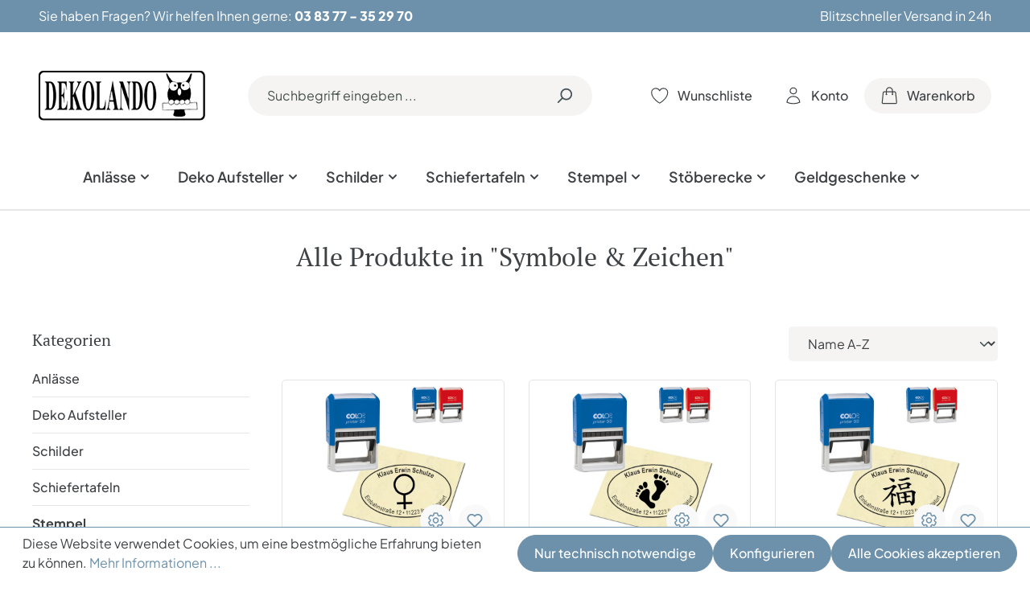

--- FILE ---
content_type: text/html; charset=UTF-8
request_url: https://www.dekolando.com/stempel/adressenstempel/symbole-zeichen/
body_size: 40328
content:

<!DOCTYPE html>

<html lang="de-DE"
      itemscope="itemscope"
      itemtype="https://schema.org/WebPage">

                            
    <head>
                                        <meta charset="utf-8">
            
                            <meta name="viewport"
                      content="width=device-width, initial-scale=1, shrink-to-fit=no">
            
                            <meta name="author"
                      content="">
                <meta name="robots"
                      content="index,follow">
                <meta name="revisit-after"
                      content="15 days">
                <meta name="keywords"
                      content="">
                <meta name="description"
                      content="">
            
                            <meta property="og:url"
                      content="https://www.dekolando.com/Stempel/Adressenstempel/Symbole-Zeichen/">
                <meta property="og:type"
                      content="website">
                <meta property="og:site_name"
                      content="Dekolando">
                <meta property="og:title"
                      content="Symbole &amp; Zeichen">
                <meta property="og:description"
                      content="">
                <meta property="og:image"
                      content="https://www.dekolando.com/media/ed/61/26/1725453396/dekolando-logo.png">

                <meta name="twitter:card"
                      content="summary">
                <meta name="twitter:site"
                      content="Dekolando">
                <meta name="twitter:title"
                      content="Symbole &amp; Zeichen">
                <meta name="twitter:description"
                      content="">
                <meta name="twitter:image"
                      content="https://www.dekolando.com/media/ed/61/26/1725453396/dekolando-logo.png">
            
                            <meta itemprop="copyrightHolder"
                      content="Dekolando">
                <meta itemprop="copyrightYear"
                      content="">
                <meta itemprop="isFamilyFriendly"
                      content="true">
                <meta itemprop="image"
                      content="https://www.dekolando.com/media/ed/61/26/1725453396/dekolando-logo.png">
            
                                                

            
            
                            <script>
        window.s50lutionCustomerLoggedInState = 0;
        window.s50lutionIsLocalStorageOnly = 0;
        window.s50lutionEnableSearchHeader = 0;
        window.s50lutionLoadProductsUrl = "https://www.dekolando.com/storefront/script/S50lutionRecentlyViewed/recently/products";
    </script>


                    <link rel="shortcut icon"
                  href="https://www.dekolando.com/media/67/g0/b9/1725453430/dekolando-favicon.png">
        
                            
                                    <link rel="canonical" href="https://www.dekolando.com/Stempel/Adressenstempel/Symbole-Zeichen/">
                    
                    <title itemprop="name">Symbole &amp; Zeichen | Dekolando.com</title>
        
                                                                        <link rel="stylesheet"
                      href="https://www.dekolando.com/theme/ddc3c7160f05129ad1518636edeec3cf/css/all.css?1766125818">
                                    
                        <script>
        window.features = {"V6_5_0_0":true,"v6.5.0.0":true,"V6_6_0_0":false,"v6.6.0.0":false,"V6_7_0_0":false,"v6.7.0.0":false,"VUE3":false,"vue3":false,"JOIN_FILTER":false,"join.filter":false,"MEDIA_PATH":false,"media.path":false,"ES_MULTILINGUAL_INDEX":false,"es.multilingual.index":false,"STOCK_HANDLING":false,"stock.handling":false,"ASYNC_THEME_COMPILATION":false,"async.theme.compilation":false};
    </script>
        
                                                

    <!-- Shopware Analytics -->
    <script>
        window.shopwareAnalytics = {
            trackingId: '573c4f01566657efde163a67e70e74a0',
            merchantConsent: true,
            debug: false,
            storefrontController: 'Navigation',
            storefrontAction: 'index',
            storefrontRoute: 'frontend.navigation.page',
            storefrontCmsPageType:  'product_list' ,
        };
    </script>
    <!-- End Shopware Analytics -->
        
                            
            
                
                                    <script>
                    window.useDefaultCookieConsent = true;
                </script>
                    
                                    <script>
                window.activeNavigationId = '019179f42dbe72fe8af0e3d498c4b320';
                window.router = {
                    'frontend.cart.offcanvas': '/checkout/offcanvas',
                    'frontend.cookie.offcanvas': '/cookie/offcanvas',
                    'frontend.checkout.finish.page': '/checkout/finish',
                    'frontend.checkout.info': '/widgets/checkout/info',
                    'frontend.menu.offcanvas': '/widgets/menu/offcanvas',
                    'frontend.cms.page': '/widgets/cms',
                    'frontend.cms.navigation.page': '/widgets/cms/navigation',
                    'frontend.account.addressbook': '/widgets/account/address-book',
                    'frontend.country.country-data': '/country/country-state-data',
                    'frontend.app-system.generate-token': '/app-system/Placeholder/generate-token',
                    };
                window.salesChannelId = '019179f4387170a8a6a9af4d0f90e53c';
            </script>
        

    <script>
        window.router['frontend.shopware_analytics.customer.data'] = '/storefront/script/shopware-analytics-customer'
    </script>

                                <script>
                
                window.breakpoints = {"xs":0,"sm":576,"md":768,"lg":992,"xl":1200};
            </script>
        
                                    <script>
                    window.customerLoggedInState = 0;

                    window.wishlistEnabled = 1;
                </script>
                    
                    <script src="https://www.dekolando.com/bundles/neon6configurator/storefront/jquery-3.5.1.slim.min.js?1765866971"></script>

                            <script>
                window.themeAssetsPublicPath = 'https://www.dekolando.com/theme/0191bd0640ab716aa8f5f5dacc1ccd0c/assets/';
            </script>
        
                                                                                                    <script type="text/javascript" src="https://www.dekolando.com/theme/ddc3c7160f05129ad1518636edeec3cf/js/all.js?1766125818" defer></script>
                                                        

    
    
        </head>

    <body class="is-ctl-navigation is-act-index">

                            <noscript class="noscript-main">
                
    <div role="alert"
         class="alert alert-info alert-has-icon">
                                                                        
                                                            <span class="icon icon-info">
                        <svg xmlns="http://www.w3.org/2000/svg" xmlns:xlink="http://www.w3.org/1999/xlink" width="24" height="24" viewBox="0 0 24 24"><defs><path d="M12 7c.5523 0 1 .4477 1 1s-.4477 1-1 1-1-.4477-1-1 .4477-1 1-1zm1 9c0 .5523-.4477 1-1 1s-1-.4477-1-1v-5c0-.5523.4477-1 1-1s1 .4477 1 1v5zm11-4c0 6.6274-5.3726 12-12 12S0 18.6274 0 12 5.3726 0 12 0s12 5.3726 12 12zM12 2C6.4772 2 2 6.4772 2 12s4.4772 10 10 10 10-4.4772 10-10S17.5228 2 12 2z" id="icons-default-info" /></defs><use xlink:href="#icons-default-info" fill="#758CA3" fill-rule="evenodd" /></svg>
        </span>
                                                        
                                    
                    <div class="alert-content-container">
                                                    
                                    <div class="alert-content">
                                                    Um unseren Shop in vollem Umfang nutzen zu können, empfehlen wir Ihnen Javascript in Ihrem Browser zu aktivieren.
                                            </div>
                
                                                                </div>
            </div>
            </noscript>
        

    
                    <header class="header-main">
                	<div class="container-fluid" style="--bs-gutter-x: 0;">
		            	<div class="top-bar d-none d-lg-block px-5 py-2">
		<nav class="top-bar-nav justify-content-between">
			<div>Sie haben Fragen? Wir helfen Ihnen gerne:
				<span style="font-weight:800;">03 83 77 - 35 29 70<span></div>
				<div style="text-align: right !important;">
						Blitzschneller Versand in 24h</div>
				</nav>
			</div>
		    
    	<div
		class="row align-items-center header-row px-md-5 py-lg-5"
		style="--bs-gutter-x: 0;">
					<div class="col-6 col-lg-auto header-logo-col">
				    <div class="header-logo-main">
                    <a class="header-logo-main-link"
               href="/"
               title="Zur Startseite gehen">
                                    <picture class="header-logo-picture">
                                                                                        <source srcset="https://www.dekolando.com/media/a4/80/c9/1725453404/dekolando-logo.png"
                                        media="(min-width: 768px) and (max-width: 991px)">
                                                    
                                                                            
                                                                                    <img src="https://www.dekolando.com/media/ed/61/26/1725453396/dekolando-logo.png"
                                     alt="Zur Startseite gehen"
                                     class="img-fluid header-logo-main-img">
                                                                        </picture>
                            </a>
            </div>
			</div>
		
					<div class="col-12 order-2 col-lg order-lg-1 header-search-col">
				<div class="row">
					<div class="col">
						
	<div class="collapse show" id="searchCollapse">
		<div class="header-search mx-auto">
							                <form action="/search"
                      method="get"
                                                                      data-search-form="true"
                                                                  data-search-widget-options='{&quot;searchWidgetMinChars&quot;:2}'
                      data-url="/suggest?search="
                      class="header-search-form">
                        
    <div class="d-none s50lution-header-search" data-s50lution-recently-products-storage="true"></div>

                            <div class="input-group">
                            	<input type="search" name="search" class="form-control header-search-input px-4 py-2" autocomplete="off" autocapitalize="off" placeholder="Suchbegriff eingeben ..." aria-label="Suchbegriff eingeben ..." value="">

                            	<button type="submit" class="btn header-search-btn px-4 py-2" aria-label="Suchen">
		<span class="header-search-icon">
			        <span class="icon icon-search">
                        <svg xmlns="http://www.w3.org/2000/svg" xmlns:xlink="http://www.w3.org/1999/xlink" width="24" height="24" viewBox="0 0 24 24"><defs><path d="M10.0944 16.3199 4.707 21.707c-.3905.3905-1.0237.3905-1.4142 0-.3905-.3905-.3905-1.0237 0-1.4142L8.68 14.9056C7.6271 13.551 7 11.8487 7 10c0-4.4183 3.5817-8 8-8s8 3.5817 8 8-3.5817 8-8 8c-1.8487 0-3.551-.627-4.9056-1.6801zM15 16c3.3137 0 6-2.6863 6-6s-2.6863-6-6-6-6 2.6863-6 6 2.6863 6 6 6z" id="icons-default-search" /></defs><use xlink:href="#icons-default-search" fill="#758CA3" fill-rule="evenodd" /></svg>
        </span>
    		</span>
	</button>
                        </div>
                    
                </form>
            
					</div>
	</div>
					</div>
				</div>
			</div>
		
					<div class="col-6 order-1 col-lg-auto order-lg-2 header-actions-col">
				<div class="row g-0 justify-content-end">
											<div class="col-auto d-lg-none order-2">
							<div class="menu-button">
																	                                        <button
                                            class="btn nav-main-toggle-btn header-actions-btn"
                                            type="button"
                                                                                                                                        data-offcanvas-menu="true"
                                                                                        aria-label="Menü"
                                        >
                                            	        <span class="icon icon-menu_stack">
                        <svg width="24" height="18" viewBox="0 0 24 18" fill="none" xmlns="http://www.w3.org/2000/svg">
<path d="M1.05176 1.22852H23.0518M1.05176 9.22852H23.0518M1.05176 17.2285H23.0518" stroke="#3D4144" stroke-width="1.5" stroke-linecap="round" stroke-linejoin="round"/>
</svg>

        </span>
                                            </button>
                                    
															</div>
						</div>
					
					
																		                                <div class="col-auto">
                                    <div class="header-wishlist">
                                        <a class="btn header-wishlist-btn header-actions-btn"
                                           href="/wishlist"
                                           title="Merkzettel"
                                           aria-label="Merkzettel">
                                            	
			<span class="header-wishlist-icon">
			        <span class="icon icon-wishlist">
                        <svg width="30" height="28" viewBox="0 0 30 28" fill="none" xmlns="http://www.w3.org/2000/svg">
<path d="M28.2735 8.31818C28.2735 4.55303 25.0932 1.5 21.1704 1.5C18.2386 1.5 15.7204 3.20606 14.6371 5.64091C13.5538 3.20606 11.0356 1.5 8.10225 1.5C4.18255 1.5 1.00073 4.55303 1.00073 8.31818C1.00073 19.2576 14.6371 26.5 14.6371 26.5C14.6371 26.5 28.2735 19.2576 28.2735 8.31818Z" stroke="#3D4144" stroke-width="1.5" stroke-linecap="round" stroke-linejoin="round"/>
</svg>

        </span>
    		</span>
		<span class="header-action-description ms-2 d-none d-lg-inline">Wunschliste</span>

	
	
	
	<span class="badge bg-primary header-wishlist-badge" id="wishlist-basket" data-wishlist-storage="true" data-wishlist-storage-options="{&quot;listPath&quot;:&quot;\/wishlist\/list&quot;,&quot;mergePath&quot;:&quot;\/wishlist\/merge&quot;,&quot;pageletPath&quot;:&quot;\/wishlist\/merge\/pagelet&quot;}" data-wishlist-widget="true" data-wishlist-widget-options="{&quot;showCounter&quot;:true}"></span>
                                        </a>
                                    </div>
                                </div>
                            
											
											                            <div class="col-auto">
                                <div class="account-menu">
                                        <div class="dropdown">
        	<button class="btn account-menu-btn header-actions-btn" type="button" id="accountWidget"   data-offcanvas-account-menu="true"  data-bs-toggle="dropdown" aria-haspopup="true" aria-expanded="false" aria-label="Ihr Konto" title="Ihr Konto">
		        <span class="icon icon-account">
                        <svg width="23" height="28" viewBox="0 0 23 28" fill="none" xmlns="http://www.w3.org/2000/svg">
<path d="M16.3951 6.30769C16.3951 7.58277 15.864 8.80562 14.9186 9.70724C13.9732 10.6089 12.691 11.1154 11.3541 11.1154C10.0171 11.1154 8.73493 10.6089 7.78956 9.70724C6.84419 8.80562 6.31309 7.58277 6.31309 6.30769C6.31309 5.03261 6.84419 3.80976 7.78956 2.90814C8.73493 2.00652 10.0171 1.5 11.3541 1.5C12.691 1.5 13.9732 2.00652 14.9186 2.90814C15.864 3.80976 16.3951 5.03261 16.3951 6.30769ZM1.27344 24.4077C1.31664 21.885 2.3977 19.4797 4.28349 17.7103C6.16927 15.9409 8.70869 14.9493 11.3541 14.9493C13.9995 14.9493 16.5389 15.9409 18.4247 17.7103C20.3105 19.4797 21.3915 21.885 21.4347 24.4077C18.2722 25.7907 14.8332 26.5045 11.3541 26.5C7.75683 26.5 4.3424 25.7513 1.27344 24.4077Z" stroke="#3D4144" stroke-width="1.5" stroke-linecap="round" stroke-linejoin="round"/>
</svg>

        </span>
    
		<span class="header-action-description ms-2 d-none d-lg-inline">Konto</span>

	</button>

                    <div class="dropdown-menu dropdown-menu-end account-menu-dropdown js-account-menu-dropdown"
                 aria-labelledby="accountWidget">
                

        
            <div class="offcanvas-header">
                            <button class="btn btn-light offcanvas-close js-offcanvas-close">
                                                    <span class="icon icon-x icon-sm">
                        <svg xmlns="http://www.w3.org/2000/svg" xmlns:xlink="http://www.w3.org/1999/xlink" width="24" height="24" viewBox="0 0 24 24"><defs><path d="m10.5858 12-7.293-7.2929c-.3904-.3905-.3904-1.0237 0-1.4142.3906-.3905 1.0238-.3905 1.4143 0L12 10.5858l7.2929-7.293c.3905-.3904 1.0237-.3904 1.4142 0 .3905.3906.3905 1.0238 0 1.4143L13.4142 12l7.293 7.2929c.3904.3905.3904 1.0237 0 1.4142-.3906.3905-1.0238.3905-1.4143 0L12 13.4142l-7.2929 7.293c-.3905.3904-1.0237.3904-1.4142 0-.3905-.3906-.3905-1.0238 0-1.4143L10.5858 12z" id="icons-default-x" /></defs><use xlink:href="#icons-default-x" fill="#758CA3" fill-rule="evenodd" /></svg>
        </span>
                        
                                            Menü schließen
                                    </button>
                    </div>
    
            <div class="offcanvas-body">
                <div class="account-menu">
                                    <div class="dropdown-header account-menu-header">
                    Ihr Konto
                </div>
                    
                                    <div class="account-menu-login">
                                            <a href="/account/login"
                           title="Anmelden"
                           class="btn btn-primary account-menu-login-button">
                            Anmelden
                        </a>
                    
                                            <div class="account-menu-register">
                            oder <a href="/account/login"
                                                                            title="Registrieren">registrieren</a>
                        </div>
                                    </div>
                    
                    <div class="account-menu-links">
                    <div class="header-account-menu">
        <div class="card account-menu-inner">
                                        
                                                <div class="list-group list-group-flush account-aside-list-group">
                                                                                    <a href="/account"
                                   title="Übersicht"
                                   class="list-group-item list-group-item-action account-aside-item">
                                    Übersicht
                                </a>
                            
                                                            <a href="/account/profile"
                                   title="Persönliches Profil"
                                   class="list-group-item list-group-item-action account-aside-item">
                                    Persönliches Profil
                                </a>
                            
                                                            <a href="/account/address"
                                   title="Adressen"
                                   class="list-group-item list-group-item-action account-aside-item">
                                    Adressen
                                </a>
                            
                                                            <a href="/account/payment"
                                   title="Zahlungsarten"
                                   class="list-group-item list-group-item-action account-aside-item">
                                    Zahlungsarten
                                </a>
                            
                                                            <a href="/account/order"
                                   title="Bestellungen"
                                   class="list-group-item list-group-item-action account-aside-item">
                                    Bestellungen
                                </a>
                                                                        </div>
                            
                                                </div>
    </div>
            </div>
            </div>
        </div>
                </div>
            </div>
                                </div>
                            </div>
                        
					
											                            <div class="col-auto">
                                <div
                                    class="header-cart"
                                                                                                                data-offcanvas-cart="true"
                                                                    >
                                    <a class="btn header-cart-btn header-actions-btn"
                                       href="/checkout/cart"
                                       data-cart-widget="true"
                                       title="Warenkorb"
                                       aria-label="Warenkorb">
                                        	<span class="header-cart-icon">
		        <span class="icon icon-shopping_bag">
                        <svg width="23" height="25" viewBox="0 0 23 25" fill="none" xmlns="http://www.w3.org/2000/svg">
    <path
        d="M16.1491 10.501V5.31861C16.1491 4.17325 15.6941 3.07479 14.8842 2.26489C14.0743 1.455 12.9759 1 11.8305 1C10.6851 1 9.58668 1.455 8.77679 2.26489C7.96689 3.07479 7.51189 4.17325 7.51189 5.31861V10.501M20.5898 8.20575L22.0443 22.0253C22.1249 22.7912 21.5261 23.4568 20.7556 23.4568H2.90537C2.72365 23.457 2.54393 23.419 2.37787 23.3452C2.2118 23.2714 2.06312 23.1635 1.94148 23.0285C1.81984 22.8935 1.72796 22.7344 1.67181 22.5616C1.61565 22.3887 1.59648 22.206 1.61555 22.0253L3.07121 8.20575C3.10478 7.88739 3.25504 7.59274 3.49299 7.3786C3.73095 7.16446 4.03976 7.046 4.35988 7.04606H19.3011C19.9645 7.04606 20.5207 7.54702 20.5898 8.20575ZM7.94375 10.501C7.94375 10.6155 7.89826 10.7253 7.81727 10.8063C7.73628 10.8873 7.62643 10.9328 7.51189 10.9328C7.39736 10.9328 7.28751 10.8873 7.20652 10.8063C7.12553 10.7253 7.08003 10.6155 7.08003 10.501C7.08003 10.3864 7.12553 10.2766 7.20652 10.1956C7.28751 10.1146 7.39736 10.0691 7.51189 10.0691C7.62643 10.0691 7.73628 10.1146 7.81727 10.1956C7.89826 10.2766 7.94375 10.3864 7.94375 10.501ZM16.581 10.501C16.581 10.6155 16.5355 10.7253 16.4545 10.8063C16.3735 10.8873 16.2637 10.9328 16.1491 10.9328C16.0346 10.9328 15.9247 10.8873 15.8437 10.8063C15.7628 10.7253 15.7173 10.6155 15.7173 10.501C15.7173 10.3864 15.7628 10.2766 15.8437 10.1956C15.9247 10.1146 16.0346 10.0691 16.1491 10.0691C16.2637 10.0691 16.3735 10.1146 16.4545 10.1956C16.5355 10.2766 16.581 10.3864 16.581 10.501Z"
        stroke="#3D4144" stroke-width="1.34741" stroke-linecap="round" stroke-linejoin="round" />
</svg>
        </span>
    
	</span>
		<span class="header-action-description ms-2 d-none d-lg-inline">Warenkorb</span>
                                    </a>
                                </div>
                            </div>
                        
									</div>
			</div>
			</div>
	</div>
            </header>
        
                    <div class="nav-main">
                                        
            
                                                                    
                            
        <div class="main-navigation-wrapper main-navigation-wrapper-dropdown has-dropdownmenu"
             data-tmms-dropdown-menu-sticky-effect="true"
             data-tmms-dropdown-menu-sticky-effect-plugin-options='{
                "positionDropdownMenuStickyEffectIsActive": "180",
                "notActiveViewportsDropdownMenuStickyEffectIsActiveString": "&#039;XS&#039;, &#039;SM&#039;, &#039;MD&#039;",
                "dropdownMenuMultiLineOpenLastChildToLeft": "",
                "dropdownMenuNumberMainNavigationMenuItemsOpenToLeft": "1",
                "dropdownMenuMinimumNumberMainNavigationMenuItemsOpenToLeft": "3"
             }'>
                <div class="main-navigation"
         id="mainNavigation"
         data-flyout-menu="true">
                    <div class="container">
                                    <nav class="nav main-navigation-menu"
                        itemscope="itemscope"
                        itemtype="http://schema.org/SiteNavigationElement">
                        
                            
        
    
                            
                
					
		            <div class="nav-link main-navigation-link
				 dropdown								 has-children				                ">
				                                            <a class="main-navigation-link-text
                                                         has-children                            "
                            href="https://www.dekolando.com/Anlaesse/"
                            itemprop="url"
                                                        title="Anlässe">
                            <span class="main-navigation-link-text-inner" itemprop="name">
                                                                                                                                                                                                                Anlässe
                                                                                                                                                                <span class="icon icon-arrow-medium-down icon-xs">
                        <svg xmlns="http://www.w3.org/2000/svg" xmlns:xlink="http://www.w3.org/1999/xlink" width="16" height="16" viewBox="0 0 16 16"><defs><path id="icons-solid-arrow-medium-down" d="M4.7071 6.2929c-.3905-.3905-1.0237-.3905-1.4142 0-.3905.3905-.3905 1.0237 0 1.4142l4 4c.3905.3905 1.0237.3905 1.4142 0l4-4c.3905-.3905.3905-1.0237 0-1.4142-.3905-.3905-1.0237-.3905-1.4142 0L8 9.5858l-3.2929-3.293z" /></defs><use xlink:href="#icons-solid-arrow-medium-down" fill="#758CA3" fill-rule="evenodd" /></svg>
        </span>
                                                                                                                                            </span>
                        </a>
                    				
															<div class="dropdown-menu dropdown-menu-level-0">
															    
					
		            <div class="nav-link main-navigation-link
												 has-no-children				 dropend                ">
				                                            <a class="main-navigation-link-text
                                                         has-no-children                            "
                            href="https://www.dekolando.com/Anlaesse/Abschluss/"
                            itemprop="url"
                                                        title="Abschluss">
                            <span class="main-navigation-link-text-inner" itemprop="name">
                                                                Abschluss
                                                            </span>
                        </a>
                    				
							</div>
							
		            <div class="nav-link main-navigation-link
												 has-no-children				 dropend                ">
				                                            <a class="main-navigation-link-text
                                                         has-no-children                            "
                            href="https://www.dekolando.com/Anlaesse/Danke/"
                            itemprop="url"
                                                        title="Danke">
                            <span class="main-navigation-link-text-inner" itemprop="name">
                                                                Danke
                                                            </span>
                        </a>
                    				
							</div>
							
		            <div class="nav-link main-navigation-link
												 has-no-children				 dropend                ">
				                                            <a class="main-navigation-link-text
                                                         has-no-children                            "
                            href="https://www.dekolando.com/Anlaesse/Einschulung/"
                            itemprop="url"
                                                        title="Einschulung">
                            <span class="main-navigation-link-text-inner" itemprop="name">
                                                                Einschulung
                                                            </span>
                        </a>
                    				
							</div>
							
		            <div class="nav-link main-navigation-link
												 has-no-children				 dropend                ">
				                                            <a class="main-navigation-link-text
                                                         has-no-children                            "
                            href="https://www.dekolando.com/Anlaesse/Einzug-Umzug/"
                            itemprop="url"
                                                        title="Einzug / Umzug">
                            <span class="main-navigation-link-text-inner" itemprop="name">
                                                                Einzug / Umzug
                                                            </span>
                        </a>
                    				
							</div>
							
		            <div class="nav-link main-navigation-link
												 has-no-children				 dropend                ">
				                                            <a class="main-navigation-link-text
                                                         has-no-children                            "
                            href="https://www.dekolando.com/Anlaesse/Entschuldigung/"
                            itemprop="url"
                                                        title="Entschuldigung">
                            <span class="main-navigation-link-text-inner" itemprop="name">
                                                                Entschuldigung
                                                            </span>
                        </a>
                    				
							</div>
							
		            <div class="nav-link main-navigation-link
												 has-no-children				 dropend                ">
				                                            <a class="main-navigation-link-text
                                                         has-no-children                            "
                            href="https://www.dekolando.com/Anlaesse/Firmung/"
                            itemprop="url"
                                                        title="Firmung">
                            <span class="main-navigation-link-text-inner" itemprop="name">
                                                                Firmung
                                                            </span>
                        </a>
                    				
							</div>
							
		            <div class="nav-link main-navigation-link
												 has-no-children				 dropend                ">
				                                            <a class="main-navigation-link-text
                                                         has-no-children                            "
                            href="https://www.dekolando.com/Anlaesse/Freundschaft/"
                            itemprop="url"
                                                        title="Freundschaft">
                            <span class="main-navigation-link-text-inner" itemprop="name">
                                                                Freundschaft
                                                            </span>
                        </a>
                    				
							</div>
							
		            <div class="nav-link main-navigation-link
												 has-no-children				 dropend                ">
				                                            <a class="main-navigation-link-text
                                                         has-no-children                            "
                            href="https://www.dekolando.com/Anlaesse/Geburtstag/"
                            itemprop="url"
                                                        title="Geburtstag">
                            <span class="main-navigation-link-text-inner" itemprop="name">
                                                                Geburtstag
                                                            </span>
                        </a>
                    				
							</div>
							
		            <div class="nav-link main-navigation-link
												 has-no-children				 dropend                ">
				                                            <a class="main-navigation-link-text
                                                         has-no-children                            "
                            href="https://www.dekolando.com/Anlaesse/Halloween/"
                            itemprop="url"
                                                        title="Halloween">
                            <span class="main-navigation-link-text-inner" itemprop="name">
                                                                Halloween
                                                            </span>
                        </a>
                    				
							</div>
							
		            <div class="nav-link main-navigation-link
												 has-no-children				 dropend                ">
				                                            <a class="main-navigation-link-text
                                                         has-no-children                            "
                            href="https://www.dekolando.com/Anlaesse/Hochzeit/"
                            itemprop="url"
                                                        title="Hochzeit">
                            <span class="main-navigation-link-text-inner" itemprop="name">
                                                                Hochzeit
                                                            </span>
                        </a>
                    				
							</div>
							
		            <div class="nav-link main-navigation-link
												 has-no-children				 dropend                ">
				                                            <a class="main-navigation-link-text
                                                         has-no-children                            "
                            href="https://www.dekolando.com/Anlaesse/Jugendweihe/"
                            itemprop="url"
                                                        title="Jugendweihe">
                            <span class="main-navigation-link-text-inner" itemprop="name">
                                                                Jugendweihe
                                                            </span>
                        </a>
                    				
							</div>
							
		            <div class="nav-link main-navigation-link
												 has-no-children				 dropend                ">
				                                            <a class="main-navigation-link-text
                                                         has-no-children                            "
                            href="https://www.dekolando.com/Anlaesse/Kommunion/"
                            itemprop="url"
                                                        title="Kommunion">
                            <span class="main-navigation-link-text-inner" itemprop="name">
                                                                Kommunion
                                                            </span>
                        </a>
                    				
							</div>
							
		            <div class="nav-link main-navigation-link
												 has-no-children				 dropend                ">
				                                            <a class="main-navigation-link-text
                                                         has-no-children                            "
                            href="https://www.dekolando.com/Anlaesse/Konfirmation/"
                            itemprop="url"
                                                        title="Konfirmation">
                            <span class="main-navigation-link-text-inner" itemprop="name">
                                                                Konfirmation
                                                            </span>
                        </a>
                    				
							</div>
							
		            <div class="nav-link main-navigation-link
												 has-no-children				 dropend                ">
				                                            <a class="main-navigation-link-text
                                                         has-no-children                            "
                            href="https://www.dekolando.com/Anlaesse/Muttertag/"
                            itemprop="url"
                                                        title="Muttertag">
                            <span class="main-navigation-link-text-inner" itemprop="name">
                                                                Muttertag
                                                            </span>
                        </a>
                    				
							</div>
							
		            <div class="nav-link main-navigation-link
				 dropdown								 has-children				 dropend                ">
				                                            <a class="main-navigation-link-text
                                                         has-children                            "
                            href="https://www.dekolando.com/Anlaesse/Ostern/"
                            itemprop="url"
                                                        title="Ostern">
                            <span class="main-navigation-link-text-inner" itemprop="name">
                                                                                                                                                                                                                Ostern
                                                                                                                                                                <span class="icon icon-arrow-medium-right icon-xs">
                        <svg xmlns="http://www.w3.org/2000/svg" xmlns:xlink="http://www.w3.org/1999/xlink" width="16" height="16" viewBox="0 0 16 16"><defs><path id="icons-solid-arrow-medium-right" d="M4.7071 5.2929c-.3905-.3905-1.0237-.3905-1.4142 0-.3905.3905-.3905 1.0237 0 1.4142l4 4c.3905.3905 1.0237.3905 1.4142 0l4-4c.3905-.3905.3905-1.0237 0-1.4142-.3905-.3905-1.0237-.3905-1.4142 0L8 8.5858l-3.2929-3.293z" /></defs><use transform="rotate(-90 8 8)" xlink:href="#icons-solid-arrow-medium-right" fill="#758CA3" fill-rule="evenodd" /></svg>
        </span>
                                                                                                                                            </span>
                        </a>
                    				
															<div class="dropdown-menu dropdown-menu-level-1">
															    
					
		            <div class="nav-link main-navigation-link
												 has-no-children				 dropend                ">
				                                            <a class="main-navigation-link-text
                                                         has-no-children                            "
                            href="https://www.dekolando.com/Anlaesse/Ostern/Osterschilder/"
                            itemprop="url"
                                                        title="Osterschilder">
                            <span class="main-navigation-link-text-inner" itemprop="name">
                                                                Osterschilder
                                                            </span>
                        </a>
                    				
							</div>
							
		            <div class="nav-link main-navigation-link
												 has-no-children				 dropend                ">
				                                            <a class="main-navigation-link-text
                                                         has-no-children                            "
                            href="https://www.dekolando.com/Anlaesse/Ostern/Osterstempel/"
                            itemprop="url"
                                                        title="Osterstempel">
                            <span class="main-navigation-link-text-inner" itemprop="name">
                                                                Osterstempel
                                                            </span>
                        </a>
                    				
							</div>
																</div>
												</div>
							
		            <div class="nav-link main-navigation-link
												 has-no-children				 dropend                ">
				                                            <a class="main-navigation-link-text
                                                         has-no-children                            "
                            href="https://www.dekolando.com/Anlaesse/Ruhestand/"
                            itemprop="url"
                                                        title="Ruhestand">
                            <span class="main-navigation-link-text-inner" itemprop="name">
                                                                Ruhestand
                                                            </span>
                        </a>
                    				
							</div>
							
		            <div class="nav-link main-navigation-link
												 has-no-children				 dropend                ">
				                                            <a class="main-navigation-link-text
                                                         has-no-children                            "
                            href="https://www.dekolando.com/Anlaesse/Taufe/"
                            itemprop="url"
                                                        title="Taufe">
                            <span class="main-navigation-link-text-inner" itemprop="name">
                                                                Taufe
                                                            </span>
                        </a>
                    				
							</div>
							
		            <div class="nav-link main-navigation-link
												 has-no-children				 dropend                ">
				                                            <a class="main-navigation-link-text
                                                         has-no-children                            "
                            href="https://www.dekolando.com/Anlaesse/Trauer/"
                            itemprop="url"
                                                        title="Trauer">
                            <span class="main-navigation-link-text-inner" itemprop="name">
                                                                Trauer
                                                            </span>
                        </a>
                    				
							</div>
							
		            <div class="nav-link main-navigation-link
												 has-no-children				 dropend                ">
				                                            <a class="main-navigation-link-text
                                                         has-no-children                            "
                            href="https://www.dekolando.com/Anlaesse/Valentinstag/"
                            itemprop="url"
                                                        title="Valentinstag">
                            <span class="main-navigation-link-text-inner" itemprop="name">
                                                                Valentinstag
                                                            </span>
                        </a>
                    				
							</div>
							
		            <div class="nav-link main-navigation-link
												 has-no-children				 dropend                ">
				                                            <a class="main-navigation-link-text
                                                         has-no-children                            "
                            href="https://www.dekolando.com/Anlaesse/Vatertag/"
                            itemprop="url"
                                                        title="Vatertag">
                            <span class="main-navigation-link-text-inner" itemprop="name">
                                                                Vatertag
                                                            </span>
                        </a>
                    				
							</div>
							
		            <div class="nav-link main-navigation-link
				 dropdown								 has-children				 dropend                ">
				                                            <a class="main-navigation-link-text
                                                         has-children                            "
                            href="https://www.dekolando.com/Anlaesse/Weihnachten/"
                            itemprop="url"
                                                        title="Weihnachten">
                            <span class="main-navigation-link-text-inner" itemprop="name">
                                                                                                                                                                                                                Weihnachten
                                                                                                                                                                <span class="icon icon-arrow-medium-right icon-xs">
                        <svg xmlns="http://www.w3.org/2000/svg" xmlns:xlink="http://www.w3.org/1999/xlink" width="16" height="16" viewBox="0 0 16 16"><use transform="rotate(-90 8 8)" xlink:href="#icons-solid-arrow-medium-right" fill="#758CA3" fill-rule="evenodd" /></svg>
        </span>
                                                                                                                                            </span>
                        </a>
                    				
															<div class="dropdown-menu dropdown-menu-level-1">
															    
					
		            <div class="nav-link main-navigation-link
												 has-no-children				 dropend                ">
				                                            <a class="main-navigation-link-text
                                                         has-no-children                            "
                            href="https://www.dekolando.com/Anlaesse/Weihnachten/Weihnachtsschilder/"
                            itemprop="url"
                                                        title="Weihnachtsschilder">
                            <span class="main-navigation-link-text-inner" itemprop="name">
                                                                Weihnachtsschilder
                                                            </span>
                        </a>
                    				
							</div>
							
		            <div class="nav-link main-navigation-link
												 has-no-children				 dropend                ">
				                                            <a class="main-navigation-link-text
                                                         has-no-children                            "
                            href="https://www.dekolando.com/Anlaesse/Weihnachten/Weihnachtsstempel/"
                            itemprop="url"
                                                        title="Weihnachtsstempel">
                            <span class="main-navigation-link-text-inner" itemprop="name">
                                                                Weihnachtsstempel
                                                            </span>
                        </a>
                    				
							</div>
							
		            <div class="nav-link main-navigation-link
												 has-no-children				 dropend                ">
				                                            <a class="main-navigation-link-text
                                                         has-no-children                            "
                            href="https://www.dekolando.com/Anlaesse/Weihnachten/Christbaumanhaenger/"
                            itemprop="url"
                                                        title="Christbaumanhänger">
                            <span class="main-navigation-link-text-inner" itemprop="name">
                                                                Christbaumanhänger
                                                            </span>
                        </a>
                    				
							</div>
																</div>
												</div>
																</div>
												</div>
							
		            <div class="nav-link main-navigation-link
				 dropdown								 has-children				                ">
				                                            <a class="main-navigation-link-text
                                                         has-children                            "
                            href="https://www.dekolando.com/Deko-Aufsteller/"
                            itemprop="url"
                                                        title="Deko Aufsteller">
                            <span class="main-navigation-link-text-inner" itemprop="name">
                                                                                                                                                                                                                Deko Aufsteller
                                                                                                                                                                <span class="icon icon-arrow-medium-down icon-xs">
                        <svg xmlns="http://www.w3.org/2000/svg" xmlns:xlink="http://www.w3.org/1999/xlink" width="16" height="16" viewBox="0 0 16 16"><use xlink:href="#icons-solid-arrow-medium-down" fill="#758CA3" fill-rule="evenodd" /></svg>
        </span>
                                                                                                                                            </span>
                        </a>
                    				
															<div class="dropdown-menu dropdown-menu-level-0">
															    
					
		            <div class="nav-link main-navigation-link
												 has-no-children				 dropend                ">
				                                            <a class="main-navigation-link-text
                                                         has-no-children                            "
                            href="https://www.dekolando.com/Deko-Aufsteller/Buchstaben/"
                            itemprop="url"
                                                        title="Buchstaben">
                            <span class="main-navigation-link-text-inner" itemprop="name">
                                                                Buchstaben
                                                            </span>
                        </a>
                    				
							</div>
							
		            <div class="nav-link main-navigation-link
												 has-no-children				 dropend                ">
				                                            <a class="main-navigation-link-text
                                                         has-no-children                            "
                            href="https://www.dekolando.com/Deko-Aufsteller/Buchstaben-mit-Herz/"
                            itemprop="url"
                                                        title="Buchstaben mit Herz">
                            <span class="main-navigation-link-text-inner" itemprop="name">
                                                                Buchstaben mit Herz
                                                            </span>
                        </a>
                    				
							</div>
							
		            <div class="nav-link main-navigation-link
												 has-no-children				 dropend                ">
				                                            <a class="main-navigation-link-text
                                                         has-no-children                            "
                            href="https://www.dekolando.com/Deko-Aufsteller/Familie/"
                            itemprop="url"
                                                        title="Familie">
                            <span class="main-navigation-link-text-inner" itemprop="name">
                                                                Familie
                                                            </span>
                        </a>
                    				
							</div>
							
		            <div class="nav-link main-navigation-link
												 has-no-children				 dropend                ">
				                                            <a class="main-navigation-link-text
                                                         has-no-children                            "
                            href="https://www.dekolando.com/Deko-Aufsteller/Hinweis/"
                            itemprop="url"
                                                        title="Hinweis">
                            <span class="main-navigation-link-text-inner" itemprop="name">
                                                                Hinweis
                                                            </span>
                        </a>
                    				
							</div>
							
		            <div class="nav-link main-navigation-link
				 dropdown								 has-children				 dropend                ">
				                                            <a class="main-navigation-link-text
                                                         has-children                            "
                            href="https://www.dekolando.com/Deko-Aufsteller/HOME/"
                            itemprop="url"
                                                        title="HOME">
                            <span class="main-navigation-link-text-inner" itemprop="name">
                                                                                                                                                                                                                HOME
                                                                                                                                                                <span class="icon icon-arrow-medium-right icon-xs">
                        <svg xmlns="http://www.w3.org/2000/svg" xmlns:xlink="http://www.w3.org/1999/xlink" width="16" height="16" viewBox="0 0 16 16"><use transform="rotate(-90 8 8)" xlink:href="#icons-solid-arrow-medium-right" fill="#758CA3" fill-rule="evenodd" /></svg>
        </span>
                                                                                                                                            </span>
                        </a>
                    				
															<div class="dropdown-menu dropdown-menu-level-1">
															    
					
		            <div class="nav-link main-navigation-link
												 has-no-children				 dropend                ">
				                                            <a class="main-navigation-link-text
                                                         has-no-children                            "
                            href="https://www.dekolando.com/Deko-Aufsteller/HOME/Berufe/"
                            itemprop="url"
                                                        title="Berufe">
                            <span class="main-navigation-link-text-inner" itemprop="name">
                                                                Berufe
                                                            </span>
                        </a>
                    				
							</div>
							
		            <div class="nav-link main-navigation-link
												 has-no-children				 dropend                ">
				                                            <a class="main-navigation-link-text
                                                         has-no-children                            "
                            href="https://www.dekolando.com/Deko-Aufsteller/HOME/Besonderer-Anlass/"
                            itemprop="url"
                                                        title="Besonderer Anlass">
                            <span class="main-navigation-link-text-inner" itemprop="name">
                                                                Besonderer Anlass
                                                            </span>
                        </a>
                    				
							</div>
							
		            <div class="nav-link main-navigation-link
												 has-no-children				 dropend                ">
				                                            <a class="main-navigation-link-text
                                                         has-no-children                            "
                            href="https://www.dekolando.com/Deko-Aufsteller/HOME/Esotherik/"
                            itemprop="url"
                                                        title="Esotherik">
                            <span class="main-navigation-link-text-inner" itemprop="name">
                                                                Esotherik
                                                            </span>
                        </a>
                    				
							</div>
							
		            <div class="nav-link main-navigation-link
												 has-no-children				 dropend                ">
				                                            <a class="main-navigation-link-text
                                                         has-no-children                            "
                            href="https://www.dekolando.com/Deko-Aufsteller/HOME/Essen-Trinken/"
                            itemprop="url"
                                                        title="Essen &amp; Trinken">
                            <span class="main-navigation-link-text-inner" itemprop="name">
                                                                Essen &amp; Trinken
                                                            </span>
                        </a>
                    				
							</div>
							
		            <div class="nav-link main-navigation-link
												 has-no-children				 dropend                ">
				                                            <a class="main-navigation-link-text
                                                         has-no-children                            "
                            href="https://www.dekolando.com/Deko-Aufsteller/HOME/Fabelwesen/"
                            itemprop="url"
                                                        title="Fabelwesen">
                            <span class="main-navigation-link-text-inner" itemprop="name">
                                                                Fabelwesen
                                                            </span>
                        </a>
                    				
							</div>
							
		            <div class="nav-link main-navigation-link
												 has-no-children				 dropend                ">
				                                            <a class="main-navigation-link-text
                                                         has-no-children                            "
                            href="https://www.dekolando.com/Deko-Aufsteller/HOME/Fahrzeuge/"
                            itemprop="url"
                                                        title="Fahrzeuge">
                            <span class="main-navigation-link-text-inner" itemprop="name">
                                                                Fahrzeuge
                                                            </span>
                        </a>
                    				
							</div>
							
		            <div class="nav-link main-navigation-link
												 has-no-children				 dropend                ">
				                                            <a class="main-navigation-link-text
                                                         has-no-children                            "
                            href="https://www.dekolando.com/Deko-Aufsteller/HOME/Flaggen/"
                            itemprop="url"
                                                        title="Flaggen">
                            <span class="main-navigation-link-text-inner" itemprop="name">
                                                                Flaggen
                                                            </span>
                        </a>
                    				
							</div>
							
		            <div class="nav-link main-navigation-link
												 has-no-children				 dropend                ">
				                                            <a class="main-navigation-link-text
                                                         has-no-children                            "
                            href="https://www.dekolando.com/Deko-Aufsteller/HOME/Fluggeraete/"
                            itemprop="url"
                                                        title="Fluggeräte">
                            <span class="main-navigation-link-text-inner" itemprop="name">
                                                                Fluggeräte
                                                            </span>
                        </a>
                    				
							</div>
							
		            <div class="nav-link main-navigation-link
												 has-no-children				 dropend                ">
				                                            <a class="main-navigation-link-text
                                                         has-no-children                            "
                            href="https://www.dekolando.com/Deko-Aufsteller/HOME/Gebaeude/"
                            itemprop="url"
                                                        title="Gebäude">
                            <span class="main-navigation-link-text-inner" itemprop="name">
                                                                Gebäude
                                                            </span>
                        </a>
                    				
							</div>
							
		            <div class="nav-link main-navigation-link
												 has-no-children				 dropend                ">
				                                            <a class="main-navigation-link-text
                                                         has-no-children                            "
                            href="https://www.dekolando.com/Deko-Aufsteller/HOME/Gegenstaende/"
                            itemprop="url"
                                                        title="Gegenstände">
                            <span class="main-navigation-link-text-inner" itemprop="name">
                                                                Gegenstände
                                                            </span>
                        </a>
                    				
							</div>
							
		            <div class="nav-link main-navigation-link
												 has-no-children				 dropend                ">
				                                            <a class="main-navigation-link-text
                                                         has-no-children                            "
                            href="https://www.dekolando.com/Deko-Aufsteller/HOME/Geographie/"
                            itemprop="url"
                                                        title="Geographie">
                            <span class="main-navigation-link-text-inner" itemprop="name">
                                                                Geographie
                                                            </span>
                        </a>
                    				
							</div>
							
		            <div class="nav-link main-navigation-link
												 has-no-children				 dropend                ">
				                                            <a class="main-navigation-link-text
                                                         has-no-children                            "
                            href="https://www.dekolando.com/Deko-Aufsteller/HOME/Maritim/"
                            itemprop="url"
                                                        title="Maritim">
                            <span class="main-navigation-link-text-inner" itemprop="name">
                                                                Maritim
                                                            </span>
                        </a>
                    				
							</div>
							
		            <div class="nav-link main-navigation-link
												 has-no-children				 dropend                ">
				                                            <a class="main-navigation-link-text
                                                         has-no-children                            "
                            href="https://www.dekolando.com/Deko-Aufsteller/HOME/Musik/"
                            itemprop="url"
                                                        title="Musik">
                            <span class="main-navigation-link-text-inner" itemprop="name">
                                                                Musik
                                                            </span>
                        </a>
                    				
							</div>
							
		            <div class="nav-link main-navigation-link
												 has-no-children				 dropend                ">
				                                            <a class="main-navigation-link-text
                                                         has-no-children                            "
                            href="https://www.dekolando.com/Deko-Aufsteller/HOME/Personen-Figuren/"
                            itemprop="url"
                                                        title="Personen &amp; Figuren">
                            <span class="main-navigation-link-text-inner" itemprop="name">
                                                                Personen &amp; Figuren
                                                            </span>
                        </a>
                    				
							</div>
							
		            <div class="nav-link main-navigation-link
												 has-no-children				 dropend                ">
				                                            <a class="main-navigation-link-text
                                                         has-no-children                            "
                            href="https://www.dekolando.com/Deko-Aufsteller/HOME/Pflanzen/"
                            itemprop="url"
                                                        title="Pflanzen">
                            <span class="main-navigation-link-text-inner" itemprop="name">
                                                                Pflanzen
                                                            </span>
                        </a>
                    				
							</div>
							
		            <div class="nav-link main-navigation-link
												 has-no-children				 dropend                ">
				                                            <a class="main-navigation-link-text
                                                         has-no-children                            "
                            href="https://www.dekolando.com/Deko-Aufsteller/HOME/Sonstiges/"
                            itemprop="url"
                                                        title="Sonstiges">
                            <span class="main-navigation-link-text-inner" itemprop="name">
                                                                Sonstiges
                                                            </span>
                        </a>
                    				
							</div>
							
		            <div class="nav-link main-navigation-link
												 has-no-children				 dropend                ">
				                                            <a class="main-navigation-link-text
                                                         has-no-children                            "
                            href="https://www.dekolando.com/Deko-Aufsteller/HOME/Sport/"
                            itemprop="url"
                                                        title="Sport">
                            <span class="main-navigation-link-text-inner" itemprop="name">
                                                                Sport
                                                            </span>
                        </a>
                    				
							</div>
							
		            <div class="nav-link main-navigation-link
												 has-no-children				 dropend                ">
				                                            <a class="main-navigation-link-text
                                                         has-no-children                            "
                            href="https://www.dekolando.com/Deko-Aufsteller/HOME/Symbole-Zeichen/"
                            itemprop="url"
                                                        title="Symbole &amp; Zeichen">
                            <span class="main-navigation-link-text-inner" itemprop="name">
                                                                Symbole &amp; Zeichen
                                                            </span>
                        </a>
                    				
							</div>
							
		            <div class="nav-link main-navigation-link
												 has-no-children				 dropend                ">
				                                            <a class="main-navigation-link-text
                                                         has-no-children                            "
                            href="https://www.dekolando.com/Deko-Aufsteller/HOME/Tiere/"
                            itemprop="url"
                                                        title="Tiere">
                            <span class="main-navigation-link-text-inner" itemprop="name">
                                                                Tiere
                                                            </span>
                        </a>
                    				
							</div>
																</div>
												</div>
							
		            <div class="nav-link main-navigation-link
												 has-no-children				 dropend                ">
				                                            <a class="main-navigation-link-text
                                                         has-no-children                            "
                            href="https://www.dekolando.com/Deko-Aufsteller/Inseln/"
                            itemprop="url"
                                                        title="Inseln">
                            <span class="main-navigation-link-text-inner" itemprop="name">
                                                                Inseln
                                                            </span>
                        </a>
                    				
							</div>
							
		            <div class="nav-link main-navigation-link
												 has-no-children				 dropend                ">
				                                            <a class="main-navigation-link-text
                                                         has-no-children                            "
                            href="https://www.dekolando.com/Deko-Aufsteller/Liebe-Hochzeit/"
                            itemprop="url"
                                                        title="Liebe &amp; Hochzeit">
                            <span class="main-navigation-link-text-inner" itemprop="name">
                                                                Liebe &amp; Hochzeit
                                                            </span>
                        </a>
                    				
							</div>
							
		            <div class="nav-link main-navigation-link
				 dropdown								 has-children				 dropend                ">
				                                            <a class="main-navigation-link-text
                                                         has-children                            "
                            href="https://www.dekolando.com/Deko-Aufsteller/LOVE-Schriftzug/"
                            itemprop="url"
                                                        title="LOVE Schriftzug">
                            <span class="main-navigation-link-text-inner" itemprop="name">
                                                                                                                                                                                                                LOVE Schriftzug
                                                                                                                                                                <span class="icon icon-arrow-medium-right icon-xs">
                        <svg xmlns="http://www.w3.org/2000/svg" xmlns:xlink="http://www.w3.org/1999/xlink" width="16" height="16" viewBox="0 0 16 16"><use transform="rotate(-90 8 8)" xlink:href="#icons-solid-arrow-medium-right" fill="#758CA3" fill-rule="evenodd" /></svg>
        </span>
                                                                                                                                            </span>
                        </a>
                    				
															<div class="dropdown-menu dropdown-menu-level-1">
															    
					
		            <div class="nav-link main-navigation-link
												 has-no-children				 dropend                ">
				                                            <a class="main-navigation-link-text
                                                         has-no-children                            "
                            href="https://www.dekolando.com/Deko-Aufsteller/LOVE-Schriftzug/Familie/"
                            itemprop="url"
                                                        title="Familie">
                            <span class="main-navigation-link-text-inner" itemprop="name">
                                                                Familie
                                                            </span>
                        </a>
                    				
							</div>
							
		            <div class="nav-link main-navigation-link
												 has-no-children				 dropend                ">
				                                            <a class="main-navigation-link-text
                                                         has-no-children                            "
                            href="https://www.dekolando.com/Deko-Aufsteller/LOVE-Schriftzug/Tiere/"
                            itemprop="url"
                                                        title="Tiere">
                            <span class="main-navigation-link-text-inner" itemprop="name">
                                                                Tiere
                                                            </span>
                        </a>
                    				
							</div>
																</div>
												</div>
							
		            <div class="nav-link main-navigation-link
												 has-no-children				 dropend                ">
				                                            <a class="main-navigation-link-text
                                                         has-no-children                            "
                            href="https://www.dekolando.com/Deko-Aufsteller/Rose/"
                            itemprop="url"
                                                        title="Rose">
                            <span class="main-navigation-link-text-inner" itemprop="name">
                                                                Rose
                                                            </span>
                        </a>
                    				
							</div>
							
		            <div class="nav-link main-navigation-link
												 has-no-children				 dropend                ">
				                                            <a class="main-navigation-link-text
                                                         has-no-children                            "
                            href="https://www.dekolando.com/Deko-Aufsteller/Zuhause-ist.../"
                            itemprop="url"
                                                        title="Zuhause ist...">
                            <span class="main-navigation-link-text-inner" itemprop="name">
                                                                Zuhause ist...
                                                            </span>
                        </a>
                    				
							</div>
							
		            <div class="nav-link main-navigation-link
												 has-no-children				 dropend                ">
				                                            <a class="main-navigation-link-text
                                                         has-no-children                            "
                            href="https://www.dekolando.com/Deko-Aufsteller/Hobby-Beruf/"
                            itemprop="url"
                                                        title="Hobby &amp; Beruf">
                            <span class="main-navigation-link-text-inner" itemprop="name">
                                                                Hobby &amp; Beruf
                                                            </span>
                        </a>
                    				
							</div>
							
		            <div class="nav-link main-navigation-link
				 dropdown								 has-children				 dropend                ">
				                                            <a class="main-navigation-link-text
                                                         has-children                            "
                            href="https://www.dekolando.com/Deko-Aufsteller/Jahreszeitliche-Deko/"
                            itemprop="url"
                                                        title="Jahreszeitliche Deko">
                            <span class="main-navigation-link-text-inner" itemprop="name">
                                                                                                                                                                                                                Jahreszeitliche Deko
                                                                                                                                                                <span class="icon icon-arrow-medium-right icon-xs">
                        <svg xmlns="http://www.w3.org/2000/svg" xmlns:xlink="http://www.w3.org/1999/xlink" width="16" height="16" viewBox="0 0 16 16"><use transform="rotate(-90 8 8)" xlink:href="#icons-solid-arrow-medium-right" fill="#758CA3" fill-rule="evenodd" /></svg>
        </span>
                                                                                                                                            </span>
                        </a>
                    				
															<div class="dropdown-menu dropdown-menu-level-1">
															    
					
		            <div class="nav-link main-navigation-link
												 has-no-children				 dropend                ">
				                                            <a class="main-navigation-link-text
                                                         has-no-children                            "
                            href="https://www.dekolando.com/Deko-Aufsteller/Jahreszeitliche-Deko/Herbstdeko/"
                            itemprop="url"
                                                        title="Herbstdeko">
                            <span class="main-navigation-link-text-inner" itemprop="name">
                                                                Herbstdeko
                                                            </span>
                        </a>
                    				
							</div>
							
		            <div class="nav-link main-navigation-link
												 has-no-children				 dropend                ">
				                                            <a class="main-navigation-link-text
                                                         has-no-children                            "
                            href="https://www.dekolando.com/Deko-Aufsteller/Jahreszeitliche-Deko/Schriftzuege/"
                            itemprop="url"
                                                        title="Schriftzüge">
                            <span class="main-navigation-link-text-inner" itemprop="name">
                                                                Schriftzüge
                                                            </span>
                        </a>
                    				
							</div>
																</div>
												</div>
							
		            <div class="nav-link main-navigation-link
												 has-no-children				 dropend                ">
				                                            <a class="main-navigation-link-text
                                                         has-no-children                            "
                            href="https://www.dekolando.com/Deko-Aufsteller/Berufe/"
                            itemprop="url"
                                                        title="Berufe">
                            <span class="main-navigation-link-text-inner" itemprop="name">
                                                                Berufe
                                                            </span>
                        </a>
                    				
							</div>
							
		            <div class="nav-link main-navigation-link
												 has-no-children				 dropend                ">
				                                            <a class="main-navigation-link-text
                                                         has-no-children                            "
                            href="https://www.dekolando.com/Deko-Aufsteller/Musik/"
                            itemprop="url"
                                                        title="Musik">
                            <span class="main-navigation-link-text-inner" itemprop="name">
                                                                Musik
                                                            </span>
                        </a>
                    				
							</div>
							
		            <div class="nav-link main-navigation-link
												 has-no-children				 dropend                ">
				                                            <a class="main-navigation-link-text
                                                         has-no-children                            "
                            href="https://www.dekolando.com/Deko-Aufsteller/Motorraeder/"
                            itemprop="url"
                                                        title="Motorräder">
                            <span class="main-navigation-link-text-inner" itemprop="name">
                                                                Motorräder
                                                            </span>
                        </a>
                    				
							</div>
																</div>
												</div>
							
		            <div class="nav-link main-navigation-link
				 dropdown								 has-children				                ">
				                                            <a class="main-navigation-link-text
                                                         has-children                            "
                            href="https://www.dekolando.com/Schilder/"
                            itemprop="url"
                                                        title="Schilder">
                            <span class="main-navigation-link-text-inner" itemprop="name">
                                                                                                                                                                                                                Schilder
                                                                                                                                                                <span class="icon icon-arrow-medium-down icon-xs">
                        <svg xmlns="http://www.w3.org/2000/svg" xmlns:xlink="http://www.w3.org/1999/xlink" width="16" height="16" viewBox="0 0 16 16"><use xlink:href="#icons-solid-arrow-medium-down" fill="#758CA3" fill-rule="evenodd" /></svg>
        </span>
                                                                                                                                            </span>
                        </a>
                    				
															<div class="dropdown-menu dropdown-menu-level-0">
															    
					
		            <div class="nav-link main-navigation-link
				 dropdown								 has-children				 dropend                ">
				                                            <a class="main-navigation-link-text
                                                         has-children                            "
                            href="https://www.dekolando.com/Schilder/Berufe/"
                            itemprop="url"
                                                        title="Berufe">
                            <span class="main-navigation-link-text-inner" itemprop="name">
                                                                                                                                                                                                                Berufe
                                                                                                                                                                <span class="icon icon-arrow-medium-right icon-xs">
                        <svg xmlns="http://www.w3.org/2000/svg" xmlns:xlink="http://www.w3.org/1999/xlink" width="16" height="16" viewBox="0 0 16 16"><use transform="rotate(-90 8 8)" xlink:href="#icons-solid-arrow-medium-right" fill="#758CA3" fill-rule="evenodd" /></svg>
        </span>
                                                                                                                                            </span>
                        </a>
                    				
															<div class="dropdown-menu dropdown-menu-level-1">
															    
					
		            <div class="nav-link main-navigation-link
												 has-no-children				 dropend                ">
				                                            <a class="main-navigation-link-text
                                                         has-no-children                            "
                            href="https://www.dekolando.com/Schilder/Berufe/Feuerwehr/"
                            itemprop="url"
                                                        title="Feuerwehr">
                            <span class="main-navigation-link-text-inner" itemprop="name">
                                                                Feuerwehr
                                                            </span>
                        </a>
                    				
							</div>
							
		            <div class="nav-link main-navigation-link
												 has-no-children				 dropend                ">
				                                            <a class="main-navigation-link-text
                                                         has-no-children                            "
                            href="https://www.dekolando.com/Schilder/Berufe/Friseur/"
                            itemprop="url"
                                                        title="Friseur">
                            <span class="main-navigation-link-text-inner" itemprop="name">
                                                                Friseur
                                                            </span>
                        </a>
                    				
							</div>
							
		            <div class="nav-link main-navigation-link
												 has-no-children				 dropend                ">
				                                            <a class="main-navigation-link-text
                                                         has-no-children                            "
                            href="https://www.dekolando.com/Schilder/Berufe/Imker/"
                            itemprop="url"
                                                        title="Imker">
                            <span class="main-navigation-link-text-inner" itemprop="name">
                                                                Imker
                                                            </span>
                        </a>
                    				
							</div>
							
		            <div class="nav-link main-navigation-link
												 has-no-children				 dropend                ">
				                                            <a class="main-navigation-link-text
                                                         has-no-children                            "
                            href="https://www.dekolando.com/Schilder/Berufe/Jaeger/"
                            itemprop="url"
                                                        title="Jäger">
                            <span class="main-navigation-link-text-inner" itemprop="name">
                                                                Jäger
                                                            </span>
                        </a>
                    				
							</div>
																</div>
												</div>
							
		            <div class="nav-link main-navigation-link
				 dropdown								 has-children				 dropend                ">
				                                            <a class="main-navigation-link-text
                                                         has-children                            "
                            href="https://www.dekolando.com/Schilder/Besondere-Anlaesse/"
                            itemprop="url"
                                                        title="Besondere Anlässe">
                            <span class="main-navigation-link-text-inner" itemprop="name">
                                                                                                                                                                                                                Besondere Anlässe
                                                                                                                                                                <span class="icon icon-arrow-medium-right icon-xs">
                        <svg xmlns="http://www.w3.org/2000/svg" xmlns:xlink="http://www.w3.org/1999/xlink" width="16" height="16" viewBox="0 0 16 16"><use transform="rotate(-90 8 8)" xlink:href="#icons-solid-arrow-medium-right" fill="#758CA3" fill-rule="evenodd" /></svg>
        </span>
                                                                                                                                            </span>
                        </a>
                    				
															<div class="dropdown-menu dropdown-menu-level-1">
															    
					
		            <div class="nav-link main-navigation-link
												 has-no-children				 dropend                ">
				                                            <a class="main-navigation-link-text
                                                         has-no-children                            "
                            href="https://www.dekolando.com/Schilder/Besondere-Anlaesse/Erinnerungen/"
                            itemprop="url"
                                                        title="Erinnerungen">
                            <span class="main-navigation-link-text-inner" itemprop="name">
                                                                Erinnerungen
                                                            </span>
                        </a>
                    				
							</div>
							
		            <div class="nav-link main-navigation-link
												 has-no-children				 dropend                ">
				                                            <a class="main-navigation-link-text
                                                         has-no-children                            "
                            href="https://www.dekolando.com/Schilder/Besondere-Anlaesse/Hochzeit/"
                            itemprop="url"
                                                        title="Hochzeit">
                            <span class="main-navigation-link-text-inner" itemprop="name">
                                                                Hochzeit
                                                            </span>
                        </a>
                    				
							</div>
							
		            <div class="nav-link main-navigation-link
												 has-no-children				 dropend                ">
				                                            <a class="main-navigation-link-text
                                                         has-no-children                            "
                            href="https://www.dekolando.com/Schilder/Besondere-Anlaesse/Sternenkind/"
                            itemprop="url"
                                                        title="Sternenkind">
                            <span class="main-navigation-link-text-inner" itemprop="name">
                                                                Sternenkind
                                                            </span>
                        </a>
                    				
							</div>
																</div>
												</div>
							
		            <div class="nav-link main-navigation-link
				 dropdown								 has-children				 dropend                ">
				                                            <a class="main-navigation-link-text
                                                         has-children                            "
                            href="https://www.dekolando.com/Schilder/Dekoschilder/"
                            itemprop="url"
                                                        title="Dekoschilder">
                            <span class="main-navigation-link-text-inner" itemprop="name">
                                                                                                                                                                                                                Dekoschilder
                                                                                                                                                                <span class="icon icon-arrow-medium-right icon-xs">
                        <svg xmlns="http://www.w3.org/2000/svg" xmlns:xlink="http://www.w3.org/1999/xlink" width="16" height="16" viewBox="0 0 16 16"><use transform="rotate(-90 8 8)" xlink:href="#icons-solid-arrow-medium-right" fill="#758CA3" fill-rule="evenodd" /></svg>
        </span>
                                                                                                                                            </span>
                        </a>
                    				
															<div class="dropdown-menu dropdown-menu-level-1">
															    
					
		            <div class="nav-link main-navigation-link
												 has-no-children				 dropend                ">
				                                            <a class="main-navigation-link-text
                                                         has-no-children                            "
                            href="https://www.dekolando.com/Schilder/Dekoschilder/Berufe/"
                            itemprop="url"
                                                        title="Berufe">
                            <span class="main-navigation-link-text-inner" itemprop="name">
                                                                Berufe
                                                            </span>
                        </a>
                    				
							</div>
							
		            <div class="nav-link main-navigation-link
												 has-no-children				 dropend                ">
				                                            <a class="main-navigation-link-text
                                                         has-no-children                            "
                            href="https://www.dekolando.com/Schilder/Dekoschilder/Besondere-Anlaesse/"
                            itemprop="url"
                                                        title="Besondere Anlässe">
                            <span class="main-navigation-link-text-inner" itemprop="name">
                                                                Besondere Anlässe
                                                            </span>
                        </a>
                    				
							</div>
							
		            <div class="nav-link main-navigation-link
												 has-no-children				 dropend                ">
				                                            <a class="main-navigation-link-text
                                                         has-no-children                            "
                            href="https://www.dekolando.com/Schilder/Dekoschilder/Esotherik/"
                            itemprop="url"
                                                        title="Esotherik">
                            <span class="main-navigation-link-text-inner" itemprop="name">
                                                                Esotherik
                                                            </span>
                        </a>
                    				
							</div>
							
		            <div class="nav-link main-navigation-link
												 has-no-children				 dropend                ">
				                                            <a class="main-navigation-link-text
                                                         has-no-children                            "
                            href="https://www.dekolando.com/Schilder/Dekoschilder/Essen-Trinken/"
                            itemprop="url"
                                                        title="Essen &amp; Trinken">
                            <span class="main-navigation-link-text-inner" itemprop="name">
                                                                Essen &amp; Trinken
                                                            </span>
                        </a>
                    				
							</div>
							
		            <div class="nav-link main-navigation-link
												 has-no-children				 dropend                ">
				                                            <a class="main-navigation-link-text
                                                         has-no-children                            "
                            href="https://www.dekolando.com/Schilder/Dekoschilder/Fabelwesen/"
                            itemprop="url"
                                                        title="Fabelwesen">
                            <span class="main-navigation-link-text-inner" itemprop="name">
                                                                Fabelwesen
                                                            </span>
                        </a>
                    				
							</div>
							
		            <div class="nav-link main-navigation-link
												 has-no-children				 dropend                ">
				                                            <a class="main-navigation-link-text
                                                         has-no-children                            "
                            href="https://www.dekolando.com/Schilder/Dekoschilder/Fahrzeuge/"
                            itemprop="url"
                                                        title="Fahrzeuge">
                            <span class="main-navigation-link-text-inner" itemprop="name">
                                                                Fahrzeuge
                                                            </span>
                        </a>
                    				
							</div>
							
		            <div class="nav-link main-navigation-link
												 has-no-children				 dropend                ">
				                                            <a class="main-navigation-link-text
                                                         has-no-children                            "
                            href="https://www.dekolando.com/Schilder/Dekoschilder/Flaggen/"
                            itemprop="url"
                                                        title="Flaggen">
                            <span class="main-navigation-link-text-inner" itemprop="name">
                                                                Flaggen
                                                            </span>
                        </a>
                    				
							</div>
							
		            <div class="nav-link main-navigation-link
												 has-no-children				 dropend                ">
				                                            <a class="main-navigation-link-text
                                                         has-no-children                            "
                            href="https://www.dekolando.com/Schilder/Dekoschilder/Fluggeraete/"
                            itemprop="url"
                                                        title="Fluggeräte">
                            <span class="main-navigation-link-text-inner" itemprop="name">
                                                                Fluggeräte
                                                            </span>
                        </a>
                    				
							</div>
							
		            <div class="nav-link main-navigation-link
												 has-no-children				 dropend                ">
				                                            <a class="main-navigation-link-text
                                                         has-no-children                            "
                            href="https://www.dekolando.com/Schilder/Dekoschilder/Gebaeude/"
                            itemprop="url"
                                                        title="Gebäude">
                            <span class="main-navigation-link-text-inner" itemprop="name">
                                                                Gebäude
                                                            </span>
                        </a>
                    				
							</div>
							
		            <div class="nav-link main-navigation-link
												 has-no-children				 dropend                ">
				                                            <a class="main-navigation-link-text
                                                         has-no-children                            "
                            href="https://www.dekolando.com/Schilder/Dekoschilder/Gegenstaende/"
                            itemprop="url"
                                                        title="Gegenstände">
                            <span class="main-navigation-link-text-inner" itemprop="name">
                                                                Gegenstände
                                                            </span>
                        </a>
                    				
							</div>
							
		            <div class="nav-link main-navigation-link
												 has-no-children				 dropend                ">
				                                            <a class="main-navigation-link-text
                                                         has-no-children                            "
                            href="https://www.dekolando.com/Schilder/Dekoschilder/Geographie/"
                            itemprop="url"
                                                        title="Geographie">
                            <span class="main-navigation-link-text-inner" itemprop="name">
                                                                Geographie
                                                            </span>
                        </a>
                    				
							</div>
							
		            <div class="nav-link main-navigation-link
												 has-no-children				 dropend                ">
				                                            <a class="main-navigation-link-text
                                                         has-no-children                            "
                            href="https://www.dekolando.com/Schilder/Dekoschilder/Maritim/"
                            itemprop="url"
                                                        title="Maritim">
                            <span class="main-navigation-link-text-inner" itemprop="name">
                                                                Maritim
                                                            </span>
                        </a>
                    				
							</div>
							
		            <div class="nav-link main-navigation-link
												 has-no-children				 dropend                ">
				                                            <a class="main-navigation-link-text
                                                         has-no-children                            "
                            href="https://www.dekolando.com/Schilder/Dekoschilder/Musik/"
                            itemprop="url"
                                                        title="Musik">
                            <span class="main-navigation-link-text-inner" itemprop="name">
                                                                Musik
                                                            </span>
                        </a>
                    				
							</div>
							
		            <div class="nav-link main-navigation-link
												 has-no-children				 dropend                ">
				                                            <a class="main-navigation-link-text
                                                         has-no-children                            "
                            href="https://www.dekolando.com/Schilder/Dekoschilder/Nachbarschaft/"
                            itemprop="url"
                                                        title="Nachbarschaft">
                            <span class="main-navigation-link-text-inner" itemprop="name">
                                                                Nachbarschaft
                                                            </span>
                        </a>
                    				
							</div>
							
		            <div class="nav-link main-navigation-link
												 has-no-children				 dropend                ">
				                                            <a class="main-navigation-link-text
                                                         has-no-children                            "
                            href="https://www.dekolando.com/Schilder/Dekoschilder/Personen-Figuren/"
                            itemprop="url"
                                                        title="Personen &amp; Figuren">
                            <span class="main-navigation-link-text-inner" itemprop="name">
                                                                Personen &amp; Figuren
                                                            </span>
                        </a>
                    				
							</div>
							
		            <div class="nav-link main-navigation-link
												 has-no-children				 dropend                ">
				                                            <a class="main-navigation-link-text
                                                         has-no-children                            "
                            href="https://www.dekolando.com/Schilder/Dekoschilder/Pflanzen/"
                            itemprop="url"
                                                        title="Pflanzen">
                            <span class="main-navigation-link-text-inner" itemprop="name">
                                                                Pflanzen
                                                            </span>
                        </a>
                    				
							</div>
							
		            <div class="nav-link main-navigation-link
												 has-no-children				 dropend                ">
				                                            <a class="main-navigation-link-text
                                                         has-no-children                            "
                            href="https://www.dekolando.com/Schilder/Dekoschilder/Religion/"
                            itemprop="url"
                                                        title="Religion">
                            <span class="main-navigation-link-text-inner" itemprop="name">
                                                                Religion
                                                            </span>
                        </a>
                    				
							</div>
							
		            <div class="nav-link main-navigation-link
												 has-no-children				 dropend                ">
				                                            <a class="main-navigation-link-text
                                                         has-no-children                            "
                            href="https://www.dekolando.com/Schilder/Dekoschilder/Sonstige/"
                            itemprop="url"
                                                        title="Sonstige">
                            <span class="main-navigation-link-text-inner" itemprop="name">
                                                                Sonstige
                                                            </span>
                        </a>
                    				
							</div>
							
		            <div class="nav-link main-navigation-link
												 has-no-children				 dropend                ">
				                                            <a class="main-navigation-link-text
                                                         has-no-children                            "
                            href="https://www.dekolando.com/Schilder/Dekoschilder/Sport/"
                            itemprop="url"
                                                        title="Sport">
                            <span class="main-navigation-link-text-inner" itemprop="name">
                                                                Sport
                                                            </span>
                        </a>
                    				
							</div>
							
		            <div class="nav-link main-navigation-link
												 has-no-children				 dropend                ">
				                                            <a class="main-navigation-link-text
                                                         has-no-children                            "
                            href="https://www.dekolando.com/Schilder/Dekoschilder/Symbole-Zeichen/"
                            itemprop="url"
                                                        title="Symbole &amp; Zeichen">
                            <span class="main-navigation-link-text-inner" itemprop="name">
                                                                Symbole &amp; Zeichen
                                                            </span>
                        </a>
                    				
							</div>
							
		            <div class="nav-link main-navigation-link
												 has-no-children				 dropend                ">
				                                            <a class="main-navigation-link-text
                                                         has-no-children                            "
                            href="https://www.dekolando.com/Schilder/Dekoschilder/Party/"
                            itemprop="url"
                                                        title="Party">
                            <span class="main-navigation-link-text-inner" itemprop="name">
                                                                Party
                                                            </span>
                        </a>
                    				
							</div>
							
		            <div class="nav-link main-navigation-link
												 has-no-children				 dropend                ">
				                                            <a class="main-navigation-link-text
                                                         has-no-children                            "
                            href="https://www.dekolando.com/Schilder/Dekoschilder/Tiere/"
                            itemprop="url"
                                                        title="Tiere">
                            <span class="main-navigation-link-text-inner" itemprop="name">
                                                                Tiere
                                                            </span>
                        </a>
                    				
							</div>
																</div>
												</div>
							
		            <div class="nav-link main-navigation-link
				 dropdown								 has-children				 dropend                ">
				                                            <a class="main-navigation-link-text
                                                         has-children                            "
                            href="https://www.dekolando.com/Schilder/Familie-Freunde/"
                            itemprop="url"
                                                        title="Familie &amp; Freunde">
                            <span class="main-navigation-link-text-inner" itemprop="name">
                                                                                                                                                                                                                Familie &amp; Freunde
                                                                                                                                                                <span class="icon icon-arrow-medium-right icon-xs">
                        <svg xmlns="http://www.w3.org/2000/svg" xmlns:xlink="http://www.w3.org/1999/xlink" width="16" height="16" viewBox="0 0 16 16"><use transform="rotate(-90 8 8)" xlink:href="#icons-solid-arrow-medium-right" fill="#758CA3" fill-rule="evenodd" /></svg>
        </span>
                                                                                                                                            </span>
                        </a>
                    				
															<div class="dropdown-menu dropdown-menu-level-1">
															    
					
		            <div class="nav-link main-navigation-link
												 has-no-children				 dropend                ">
				                                            <a class="main-navigation-link-text
                                                         has-no-children                            "
                            href="https://www.dekolando.com/Schilder/Familie-Freunde/Oma-Opa/"
                            itemprop="url"
                                                        title="Oma &amp; Opa">
                            <span class="main-navigation-link-text-inner" itemprop="name">
                                                                Oma &amp; Opa
                                                            </span>
                        </a>
                    				
							</div>
							
		            <div class="nav-link main-navigation-link
												 has-no-children				 dropend                ">
				                                            <a class="main-navigation-link-text
                                                         has-no-children                            "
                            href="https://www.dekolando.com/Schilder/Familie-Freunde/Mama-Papa/"
                            itemprop="url"
                                                        title="Mama &amp; Papa">
                            <span class="main-navigation-link-text-inner" itemprop="name">
                                                                Mama &amp; Papa
                                                            </span>
                        </a>
                    				
							</div>
							
		            <div class="nav-link main-navigation-link
												 has-no-children				 dropend                ">
				                                            <a class="main-navigation-link-text
                                                         has-no-children                            "
                            href="https://www.dekolando.com/Schilder/Familie-Freunde/Freunde/"
                            itemprop="url"
                                                        title="Freunde">
                            <span class="main-navigation-link-text-inner" itemprop="name">
                                                                Freunde
                                                            </span>
                        </a>
                    				
							</div>
							
		            <div class="nav-link main-navigation-link
												 has-no-children				 dropend                ">
				                                            <a class="main-navigation-link-text
                                                         has-no-children                            "
                            href="https://www.dekolando.com/Schilder/Familie-Freunde/weitere-Familie/"
                            itemprop="url"
                                                        title="weitere Familie">
                            <span class="main-navigation-link-text-inner" itemprop="name">
                                                                weitere Familie
                                                            </span>
                        </a>
                    				
							</div>
																</div>
												</div>
							
		            <div class="nav-link main-navigation-link
				 dropdown								 has-children				 dropend                ">
				                                            <a class="main-navigation-link-text
                                                         has-children                            "
                            href="https://www.dekolando.com/Schilder/Feiertage/"
                            itemprop="url"
                                                        title="Feiertage">
                            <span class="main-navigation-link-text-inner" itemprop="name">
                                                                                                                                                                                                                Feiertage
                                                                                                                                                                <span class="icon icon-arrow-medium-right icon-xs">
                        <svg xmlns="http://www.w3.org/2000/svg" xmlns:xlink="http://www.w3.org/1999/xlink" width="16" height="16" viewBox="0 0 16 16"><use transform="rotate(-90 8 8)" xlink:href="#icons-solid-arrow-medium-right" fill="#758CA3" fill-rule="evenodd" /></svg>
        </span>
                                                                                                                                            </span>
                        </a>
                    				
															<div class="dropdown-menu dropdown-menu-level-1">
															    
					
		            <div class="nav-link main-navigation-link
												 has-no-children				 dropend                ">
				                                            <a class="main-navigation-link-text
                                                         has-no-children                            "
                            href="https://www.dekolando.com/Schilder/Feiertage/Ostern/"
                            itemprop="url"
                                                        title="Ostern">
                            <span class="main-navigation-link-text-inner" itemprop="name">
                                                                Ostern
                                                            </span>
                        </a>
                    				
							</div>
							
		            <div class="nav-link main-navigation-link
												 has-no-children				 dropend                ">
				                                            <a class="main-navigation-link-text
                                                         has-no-children                            "
                            href="https://www.dekolando.com/Schilder/Feiertage/Weihnachten/"
                            itemprop="url"
                                                        title="Weihnachten">
                            <span class="main-navigation-link-text-inner" itemprop="name">
                                                                Weihnachten
                                                            </span>
                        </a>
                    				
							</div>
																</div>
												</div>
							
		            <div class="nav-link main-navigation-link
												 has-no-children				 dropend                ">
				                                            <a class="main-navigation-link-text
                                                         has-no-children                            "
                            href="https://www.dekolando.com/Schilder/Haus-Garten-Buero/"
                            itemprop="url"
                                                        title="Haus, Garten &amp; Büro">
                            <span class="main-navigation-link-text-inner" itemprop="name">
                                                                Haus, Garten &amp; Büro
                                                            </span>
                        </a>
                    				
							</div>
							
		            <div class="nav-link main-navigation-link
				 dropdown								 has-children				 dropend                ">
				                                            <a class="main-navigation-link-text
                                                         has-children                            "
                            href="https://www.dekolando.com/Schilder/Herzen/"
                            itemprop="url"
                                                        title="Herzen">
                            <span class="main-navigation-link-text-inner" itemprop="name">
                                                                                                                                                                                                                Herzen
                                                                                                                                                                <span class="icon icon-arrow-medium-right icon-xs">
                        <svg xmlns="http://www.w3.org/2000/svg" xmlns:xlink="http://www.w3.org/1999/xlink" width="16" height="16" viewBox="0 0 16 16"><use transform="rotate(-90 8 8)" xlink:href="#icons-solid-arrow-medium-right" fill="#758CA3" fill-rule="evenodd" /></svg>
        </span>
                                                                                                                                            </span>
                        </a>
                    				
															<div class="dropdown-menu dropdown-menu-level-1">
															    
					
		            <div class="nav-link main-navigation-link
												 has-no-children				 dropend                ">
				                                            <a class="main-navigation-link-text
                                                         has-no-children                            "
                            href="https://www.dekolando.com/Schilder/Herzen/Berufe/"
                            itemprop="url"
                                                        title="Berufe">
                            <span class="main-navigation-link-text-inner" itemprop="name">
                                                                Berufe
                                                            </span>
                        </a>
                    				
							</div>
							
		            <div class="nav-link main-navigation-link
												 has-no-children				 dropend                ">
				                                            <a class="main-navigation-link-text
                                                         has-no-children                            "
                            href="https://www.dekolando.com/Schilder/Herzen/Besondere-Anlaesse/"
                            itemprop="url"
                                                        title="Besondere Anlässe">
                            <span class="main-navigation-link-text-inner" itemprop="name">
                                                                Besondere Anlässe
                                                            </span>
                        </a>
                    				
							</div>
							
		            <div class="nav-link main-navigation-link
												 has-no-children				 dropend                ">
				                                            <a class="main-navigation-link-text
                                                         has-no-children                            "
                            href="https://www.dekolando.com/Schilder/Herzen/Esotherik/"
                            itemprop="url"
                                                        title="Esotherik">
                            <span class="main-navigation-link-text-inner" itemprop="name">
                                                                Esotherik
                                                            </span>
                        </a>
                    				
							</div>
							
		            <div class="nav-link main-navigation-link
												 has-no-children				 dropend                ">
				                                            <a class="main-navigation-link-text
                                                         has-no-children                            "
                            href="https://www.dekolando.com/Schilder/Herzen/Essen-Trinken/"
                            itemprop="url"
                                                        title="Essen &amp; Trinken">
                            <span class="main-navigation-link-text-inner" itemprop="name">
                                                                Essen &amp; Trinken
                                                            </span>
                        </a>
                    				
							</div>
							
		            <div class="nav-link main-navigation-link
												 has-no-children				 dropend                ">
				                                            <a class="main-navigation-link-text
                                                         has-no-children                            "
                            href="https://www.dekolando.com/Schilder/Herzen/Fabelwesen/"
                            itemprop="url"
                                                        title="Fabelwesen">
                            <span class="main-navigation-link-text-inner" itemprop="name">
                                                                Fabelwesen
                                                            </span>
                        </a>
                    				
							</div>
							
		            <div class="nav-link main-navigation-link
												 has-no-children				 dropend                ">
				                                            <a class="main-navigation-link-text
                                                         has-no-children                            "
                            href="https://www.dekolando.com/Schilder/Herzen/Fahrzeuge/"
                            itemprop="url"
                                                        title="Fahrzeuge">
                            <span class="main-navigation-link-text-inner" itemprop="name">
                                                                Fahrzeuge
                                                            </span>
                        </a>
                    				
							</div>
							
		            <div class="nav-link main-navigation-link
												 has-no-children				 dropend                ">
				                                            <a class="main-navigation-link-text
                                                         has-no-children                            "
                            href="https://www.dekolando.com/Schilder/Herzen/Familie-Freunde/"
                            itemprop="url"
                                                        title="Familie &amp; Freunde">
                            <span class="main-navigation-link-text-inner" itemprop="name">
                                                                Familie &amp; Freunde
                                                            </span>
                        </a>
                    				
							</div>
							
		            <div class="nav-link main-navigation-link
												 has-no-children				 dropend                ">
				                                            <a class="main-navigation-link-text
                                                         has-no-children                            "
                            href="https://www.dekolando.com/Schilder/Herzen/Flaggen/"
                            itemprop="url"
                                                        title="Flaggen">
                            <span class="main-navigation-link-text-inner" itemprop="name">
                                                                Flaggen
                                                            </span>
                        </a>
                    				
							</div>
							
		            <div class="nav-link main-navigation-link
												 has-no-children				 dropend                ">
				                                            <a class="main-navigation-link-text
                                                         has-no-children                            "
                            href="https://www.dekolando.com/Schilder/Herzen/Fluggeraete/"
                            itemprop="url"
                                                        title="Fluggeräte">
                            <span class="main-navigation-link-text-inner" itemprop="name">
                                                                Fluggeräte
                                                            </span>
                        </a>
                    				
							</div>
							
		            <div class="nav-link main-navigation-link
												 has-no-children				 dropend                ">
				                                            <a class="main-navigation-link-text
                                                         has-no-children                            "
                            href="https://www.dekolando.com/Schilder/Herzen/Fluesterer/"
                            itemprop="url"
                                                        title="Flüsterer">
                            <span class="main-navigation-link-text-inner" itemprop="name">
                                                                Flüsterer
                                                            </span>
                        </a>
                    				
							</div>
							
		            <div class="nav-link main-navigation-link
												 has-no-children				 dropend                ">
				                                            <a class="main-navigation-link-text
                                                         has-no-children                            "
                            href="https://www.dekolando.com/Schilder/Herzen/Gebaeude/"
                            itemprop="url"
                                                        title="Gebäude">
                            <span class="main-navigation-link-text-inner" itemprop="name">
                                                                Gebäude
                                                            </span>
                        </a>
                    				
							</div>
							
		            <div class="nav-link main-navigation-link
												 has-no-children				 dropend                ">
				                                            <a class="main-navigation-link-text
                                                         has-no-children                            "
                            href="https://www.dekolando.com/Schilder/Herzen/Gegenstaende/"
                            itemprop="url"
                                                        title="Gegenstände">
                            <span class="main-navigation-link-text-inner" itemprop="name">
                                                                Gegenstände
                                                            </span>
                        </a>
                    				
							</div>
							
		            <div class="nav-link main-navigation-link
												 has-no-children				 dropend                ">
				                                            <a class="main-navigation-link-text
                                                         has-no-children                            "
                            href="https://www.dekolando.com/Schilder/Herzen/Geographie/"
                            itemprop="url"
                                                        title="Geographie">
                            <span class="main-navigation-link-text-inner" itemprop="name">
                                                                Geographie
                                                            </span>
                        </a>
                    				
							</div>
							
		            <div class="nav-link main-navigation-link
												 has-no-children				 dropend                ">
				                                            <a class="main-navigation-link-text
                                                         has-no-children                            "
                            href="https://www.dekolando.com/Schilder/Herzen/Liebe/"
                            itemprop="url"
                                                        title="Liebe">
                            <span class="main-navigation-link-text-inner" itemprop="name">
                                                                Liebe
                                                            </span>
                        </a>
                    				
							</div>
							
		            <div class="nav-link main-navigation-link
												 has-no-children				 dropend                ">
				                                            <a class="main-navigation-link-text
                                                         has-no-children                            "
                            href="https://www.dekolando.com/Schilder/Herzen/Maritim/"
                            itemprop="url"
                                                        title="Maritim">
                            <span class="main-navigation-link-text-inner" itemprop="name">
                                                                Maritim
                                                            </span>
                        </a>
                    				
							</div>
							
		            <div class="nav-link main-navigation-link
												 has-no-children				 dropend                ">
				                                            <a class="main-navigation-link-text
                                                         has-no-children                            "
                            href="https://www.dekolando.com/Schilder/Herzen/Musik/"
                            itemprop="url"
                                                        title="Musik">
                            <span class="main-navigation-link-text-inner" itemprop="name">
                                                                Musik
                                                            </span>
                        </a>
                    				
							</div>
							
		            <div class="nav-link main-navigation-link
												 has-no-children				 dropend                ">
				                                            <a class="main-navigation-link-text
                                                         has-no-children                            "
                            href="https://www.dekolando.com/Schilder/Herzen/Personen-Figuren/"
                            itemprop="url"
                                                        title="Personen &amp; Figuren">
                            <span class="main-navigation-link-text-inner" itemprop="name">
                                                                Personen &amp; Figuren
                                                            </span>
                        </a>
                    				
							</div>
							
		            <div class="nav-link main-navigation-link
												 has-no-children				 dropend                ">
				                                            <a class="main-navigation-link-text
                                                         has-no-children                            "
                            href="https://www.dekolando.com/Schilder/Herzen/Pflanzen/"
                            itemprop="url"
                                                        title="Pflanzen">
                            <span class="main-navigation-link-text-inner" itemprop="name">
                                                                Pflanzen
                                                            </span>
                        </a>
                    				
							</div>
							
		            <div class="nav-link main-navigation-link
												 has-no-children				 dropend                ">
				                                            <a class="main-navigation-link-text
                                                         has-no-children                            "
                            href="https://www.dekolando.com/Schilder/Herzen/Religion/"
                            itemprop="url"
                                                        title="Religion">
                            <span class="main-navigation-link-text-inner" itemprop="name">
                                                                Religion
                                                            </span>
                        </a>
                    				
							</div>
							
		            <div class="nav-link main-navigation-link
												 has-no-children				 dropend                ">
				                                            <a class="main-navigation-link-text
                                                         has-no-children                            "
                            href="https://www.dekolando.com/Schilder/Herzen/Sonstiges/"
                            itemprop="url"
                                                        title="Sonstiges">
                            <span class="main-navigation-link-text-inner" itemprop="name">
                                                                Sonstiges
                                                            </span>
                        </a>
                    				
							</div>
							
		            <div class="nav-link main-navigation-link
												 has-no-children				 dropend                ">
				                                            <a class="main-navigation-link-text
                                                         has-no-children                            "
                            href="https://www.dekolando.com/Schilder/Herzen/Sport/"
                            itemprop="url"
                                                        title="Sport">
                            <span class="main-navigation-link-text-inner" itemprop="name">
                                                                Sport
                                                            </span>
                        </a>
                    				
							</div>
							
		            <div class="nav-link main-navigation-link
												 has-no-children				 dropend                ">
				                                            <a class="main-navigation-link-text
                                                         has-no-children                            "
                            href="https://www.dekolando.com/Schilder/Herzen/Sprueche/"
                            itemprop="url"
                                                        title="Sprüche">
                            <span class="main-navigation-link-text-inner" itemprop="name">
                                                                Sprüche
                                                            </span>
                        </a>
                    				
							</div>
							
		            <div class="nav-link main-navigation-link
												 has-no-children				 dropend                ">
				                                            <a class="main-navigation-link-text
                                                         has-no-children                            "
                            href="https://www.dekolando.com/Schilder/Herzen/Symbole-Zeichen/"
                            itemprop="url"
                                                        title="Symbole &amp; Zeichen">
                            <span class="main-navigation-link-text-inner" itemprop="name">
                                                                Symbole &amp; Zeichen
                                                            </span>
                        </a>
                    				
							</div>
							
		            <div class="nav-link main-navigation-link
												 has-no-children				 dropend                ">
				                                            <a class="main-navigation-link-text
                                                         has-no-children                            "
                            href="https://www.dekolando.com/Schilder/Herzen/Tiere/"
                            itemprop="url"
                                                        title="Tiere">
                            <span class="main-navigation-link-text-inner" itemprop="name">
                                                                Tiere
                                                            </span>
                        </a>
                    				
							</div>
							
		            <div class="nav-link main-navigation-link
												 has-no-children				 dropend                ">
				                                            <a class="main-navigation-link-text
                                                         has-no-children                            "
                            href="https://www.dekolando.com/Schilder/Herzen/Selbstklebend/"
                            itemprop="url"
                                                        title="Selbstklebend">
                            <span class="main-navigation-link-text-inner" itemprop="name">
                                                                Selbstklebend
                                                            </span>
                        </a>
                    				
							</div>
																</div>
												</div>
							
		            <div class="nav-link main-navigation-link
												 has-no-children				 dropend                ">
				                                            <a class="main-navigation-link-text
                                                         has-no-children                            "
                            href="https://www.dekolando.com/Schilder/Hinweisschilder/"
                            itemprop="url"
                                                        title="Hinweisschilder">
                            <span class="main-navigation-link-text-inner" itemprop="name">
                                                                Hinweisschilder
                                                            </span>
                        </a>
                    				
							</div>
							
		            <div class="nav-link main-navigation-link
												 has-no-children				 dropend                ">
				                                            <a class="main-navigation-link-text
                                                         has-no-children                            "
                            href="https://www.dekolando.com/Schilder/Kinderzimmer-Tuerschild/"
                            itemprop="url"
                                                        title="Kinderzimmer Türschild">
                            <span class="main-navigation-link-text-inner" itemprop="name">
                                                                Kinderzimmer Türschild
                                                            </span>
                        </a>
                    				
							</div>
							
		            <div class="nav-link main-navigation-link
				 dropdown								 has-children				 dropend                ">
				                                            <a class="main-navigation-link-text
                                                         has-children                            "
                            href="https://www.dekolando.com/Schilder/Maritimes/"
                            itemprop="url"
                                                        title="Maritimes">
                            <span class="main-navigation-link-text-inner" itemprop="name">
                                                                                                                                                                                                                Maritimes
                                                                                                                                                                <span class="icon icon-arrow-medium-right icon-xs">
                        <svg xmlns="http://www.w3.org/2000/svg" xmlns:xlink="http://www.w3.org/1999/xlink" width="16" height="16" viewBox="0 0 16 16"><use transform="rotate(-90 8 8)" xlink:href="#icons-solid-arrow-medium-right" fill="#758CA3" fill-rule="evenodd" /></svg>
        </span>
                                                                                                                                            </span>
                        </a>
                    				
															<div class="dropdown-menu dropdown-menu-level-1">
															    
					
		            <div class="nav-link main-navigation-link
												 has-no-children				 dropend                ">
				                                            <a class="main-navigation-link-text
                                                         has-no-children                            "
                            href="https://www.dekolando.com/Schilder/Maritimes/Anker/"
                            itemprop="url"
                                                        title="Anker">
                            <span class="main-navigation-link-text-inner" itemprop="name">
                                                                Anker
                                                            </span>
                        </a>
                    				
							</div>
							
		            <div class="nav-link main-navigation-link
												 has-no-children				 dropend                ">
				                                            <a class="main-navigation-link-text
                                                         has-no-children                            "
                            href="https://www.dekolando.com/Schilder/Maritimes/Herz/"
                            itemprop="url"
                                                        title="Herz">
                            <span class="main-navigation-link-text-inner" itemprop="name">
                                                                Herz
                                                            </span>
                        </a>
                    				
							</div>
							
		            <div class="nav-link main-navigation-link
												 has-no-children				 dropend                ">
				                                            <a class="main-navigation-link-text
                                                         has-no-children                            "
                            href="https://www.dekolando.com/Schilder/Maritimes/Inseln/"
                            itemprop="url"
                                                        title="Inseln">
                            <span class="main-navigation-link-text-inner" itemprop="name">
                                                                Inseln
                                                            </span>
                        </a>
                    				
							</div>
							
		            <div class="nav-link main-navigation-link
												 has-no-children				 dropend                ">
				                                            <a class="main-navigation-link-text
                                                         has-no-children                            "
                            href="https://www.dekolando.com/Schilder/Maritimes/Seepferdchen/"
                            itemprop="url"
                                                        title="Seepferdchen">
                            <span class="main-navigation-link-text-inner" itemprop="name">
                                                                Seepferdchen
                                                            </span>
                        </a>
                    				
							</div>
							
		            <div class="nav-link main-navigation-link
												 has-no-children				 dropend                ">
				                                            <a class="main-navigation-link-text
                                                         has-no-children                            "
                            href="https://www.dekolando.com/Schilder/Maritimes/Strandkorb/"
                            itemprop="url"
                                                        title="Strandkorb">
                            <span class="main-navigation-link-text-inner" itemprop="name">
                                                                Strandkorb
                                                            </span>
                        </a>
                    				
							</div>
																</div>
												</div>
							
		            <div class="nav-link main-navigation-link
				 dropdown								 has-children				 dropend                ">
				                                            <a class="main-navigation-link-text
                                                         has-children                            "
                            href="https://www.dekolando.com/Schilder/Namensschilder/"
                            itemprop="url"
                                                        title="Namensschilder">
                            <span class="main-navigation-link-text-inner" itemprop="name">
                                                                                                                                                                                                                Namensschilder
                                                                                                                                                                <span class="icon icon-arrow-medium-right icon-xs">
                        <svg xmlns="http://www.w3.org/2000/svg" xmlns:xlink="http://www.w3.org/1999/xlink" width="16" height="16" viewBox="0 0 16 16"><use transform="rotate(-90 8 8)" xlink:href="#icons-solid-arrow-medium-right" fill="#758CA3" fill-rule="evenodd" /></svg>
        </span>
                                                                                                                                            </span>
                        </a>
                    				
															<div class="dropdown-menu dropdown-menu-level-1">
															    
					
		            <div class="nav-link main-navigation-link
												 has-no-children				 dropend                ">
				                                            <a class="main-navigation-link-text
                                                         has-no-children                            "
                            href="https://www.dekolando.com/Schilder/Namensschilder/Berufe/"
                            itemprop="url"
                                                        title="Berufe">
                            <span class="main-navigation-link-text-inner" itemprop="name">
                                                                Berufe
                                                            </span>
                        </a>
                    				
							</div>
							
		            <div class="nav-link main-navigation-link
												 has-no-children				 dropend                ">
				                                            <a class="main-navigation-link-text
                                                         has-no-children                            "
                            href="https://www.dekolando.com/Schilder/Namensschilder/Essen-Trinken/"
                            itemprop="url"
                                                        title="Essen &amp; Trinken">
                            <span class="main-navigation-link-text-inner" itemprop="name">
                                                                Essen &amp; Trinken
                                                            </span>
                        </a>
                    				
							</div>
							
		            <div class="nav-link main-navigation-link
												 has-no-children				 dropend                ">
				                                            <a class="main-navigation-link-text
                                                         has-no-children                            "
                            href="https://www.dekolando.com/Schilder/Namensschilder/Familie/"
                            itemprop="url"
                                                        title="Familie">
                            <span class="main-navigation-link-text-inner" itemprop="name">
                                                                Familie
                                                            </span>
                        </a>
                    				
							</div>
							
		            <div class="nav-link main-navigation-link
												 has-no-children				 dropend                ">
				                                            <a class="main-navigation-link-text
                                                         has-no-children                            "
                            href="https://www.dekolando.com/Schilder/Namensschilder/Hunde/"
                            itemprop="url"
                                                        title="Hunde">
                            <span class="main-navigation-link-text-inner" itemprop="name">
                                                                Hunde
                                                            </span>
                        </a>
                    				
							</div>
							
		            <div class="nav-link main-navigation-link
												 has-no-children				 dropend                ">
				                                            <a class="main-navigation-link-text
                                                         has-no-children                            "
                            href="https://www.dekolando.com/Schilder/Namensschilder/Musik/"
                            itemprop="url"
                                                        title="Musik">
                            <span class="main-navigation-link-text-inner" itemprop="name">
                                                                Musik
                                                            </span>
                        </a>
                    				
							</div>
							
		            <div class="nav-link main-navigation-link
												 has-no-children				 dropend                ">
				                                            <a class="main-navigation-link-text
                                                         has-no-children                            "
                            href="https://www.dekolando.com/Schilder/Namensschilder/Sport/"
                            itemprop="url"
                                                        title="Sport">
                            <span class="main-navigation-link-text-inner" itemprop="name">
                                                                Sport
                                                            </span>
                        </a>
                    				
							</div>
							
		            <div class="nav-link main-navigation-link
												 has-no-children				 dropend                ">
				                                            <a class="main-navigation-link-text
                                                         has-no-children                            "
                            href="https://www.dekolando.com/Schilder/Namensschilder/Pferde/"
                            itemprop="url"
                                                        title="Pferde">
                            <span class="main-navigation-link-text-inner" itemprop="name">
                                                                Pferde
                                                            </span>
                        </a>
                    				
							</div>
																</div>
												</div>
							
		            <div class="nav-link main-navigation-link
				 dropdown								 has-children				 dropend                ">
				                                            <a class="main-navigation-link-text
                                                         has-children                            "
                            href="https://www.dekolando.com/Schilder/Silberfarbene-Schilder/"
                            itemprop="url"
                                                        title="Silberfarbene Schilder">
                            <span class="main-navigation-link-text-inner" itemprop="name">
                                                                                                                                                                                                                Silberfarbene Schilder
                                                                                                                                                                <span class="icon icon-arrow-medium-right icon-xs">
                        <svg xmlns="http://www.w3.org/2000/svg" xmlns:xlink="http://www.w3.org/1999/xlink" width="16" height="16" viewBox="0 0 16 16"><use transform="rotate(-90 8 8)" xlink:href="#icons-solid-arrow-medium-right" fill="#758CA3" fill-rule="evenodd" /></svg>
        </span>
                                                                                                                                            </span>
                        </a>
                    				
															<div class="dropdown-menu dropdown-menu-level-1">
															    
					
		            <div class="nav-link main-navigation-link
												 has-no-children				 dropend                ">
				                                            <a class="main-navigation-link-text
                                                         has-no-children                            "
                            href="https://www.dekolando.com/Schilder/Silberfarbene-Schilder/Silber-Hinweisschilder/"
                            itemprop="url"
                                                        title="Silber Hinweisschilder">
                            <span class="main-navigation-link-text-inner" itemprop="name">
                                                                Silber Hinweisschilder
                                                            </span>
                        </a>
                    				
							</div>
							
		            <div class="nav-link main-navigation-link
												 has-no-children				 dropend                ">
				                                            <a class="main-navigation-link-text
                                                         has-no-children                            "
                            href="https://www.dekolando.com/Schilder/Silberfarbene-Schilder/Silber-Home/"
                            itemprop="url"
                                                        title="Silber Home">
                            <span class="main-navigation-link-text-inner" itemprop="name">
                                                                Silber Home
                                                            </span>
                        </a>
                    				
							</div>
																</div>
												</div>
							
		            <div class="nav-link main-navigation-link
												 has-no-children				 dropend                ">
				                                            <a class="main-navigation-link-text
                                                         has-no-children                            "
                            href="https://www.dekolando.com/Schilder/Tuerschilder-Kennzeichnung/"
                            itemprop="url"
                                                        title="Türschilder Kennzeichnung">
                            <span class="main-navigation-link-text-inner" itemprop="name">
                                                                Türschilder Kennzeichnung
                                                            </span>
                        </a>
                    				
							</div>
							
		            <div class="nav-link main-navigation-link
												 has-no-children				 dropend                ">
				                                            <a class="main-navigation-link-text
                                                         has-no-children                            "
                            href="https://www.dekolando.com/Schilder/Tuerschilder-oval-selbstklebend/"
                            itemprop="url"
                                                        title="Türschilder (oval) selbstklebend ">
                            <span class="main-navigation-link-text-inner" itemprop="name">
                                                                Türschilder (oval) selbstklebend 
                                                            </span>
                        </a>
                    				
							</div>
							
		            <div class="nav-link main-navigation-link
				 dropdown								 has-children				 dropend                ">
				                                            <a class="main-navigation-link-text
                                                         has-children                            "
                            href="https://www.dekolando.com/Schilder/Tuerschilder-Shabby/"
                            itemprop="url"
                                                        title="Türschilder Shabby">
                            <span class="main-navigation-link-text-inner" itemprop="name">
                                                                                                                                                                                                                Türschilder Shabby
                                                                                                                                                                <span class="icon icon-arrow-medium-right icon-xs">
                        <svg xmlns="http://www.w3.org/2000/svg" xmlns:xlink="http://www.w3.org/1999/xlink" width="16" height="16" viewBox="0 0 16 16"><use transform="rotate(-90 8 8)" xlink:href="#icons-solid-arrow-medium-right" fill="#758CA3" fill-rule="evenodd" /></svg>
        </span>
                                                                                                                                            </span>
                        </a>
                    				
															<div class="dropdown-menu dropdown-menu-level-1">
															    
					
		            <div class="nav-link main-navigation-link
												 has-no-children				 dropend                ">
				                                            <a class="main-navigation-link-text
                                                         has-no-children                            "
                            href="https://www.dekolando.com/Schilder/Tuerschilder-Shabby/Berufe/"
                            itemprop="url"
                                                        title="Berufe">
                            <span class="main-navigation-link-text-inner" itemprop="name">
                                                                Berufe
                                                            </span>
                        </a>
                    				
							</div>
							
		            <div class="nav-link main-navigation-link
												 has-no-children				 dropend                ">
				                                            <a class="main-navigation-link-text
                                                         has-no-children                            "
                            href="https://www.dekolando.com/Schilder/Tuerschilder-Shabby/Besonderer-Anlass/"
                            itemprop="url"
                                                        title="Besonderer Anlass">
                            <span class="main-navigation-link-text-inner" itemprop="name">
                                                                Besonderer Anlass
                                                            </span>
                        </a>
                    				
							</div>
							
		            <div class="nav-link main-navigation-link
												 has-no-children				 dropend                ">
				                                            <a class="main-navigation-link-text
                                                         has-no-children                            "
                            href="https://www.dekolando.com/Schilder/Tuerschilder-Shabby/Esotherik/"
                            itemprop="url"
                                                        title="Esotherik">
                            <span class="main-navigation-link-text-inner" itemprop="name">
                                                                Esotherik
                                                            </span>
                        </a>
                    				
							</div>
							
		            <div class="nav-link main-navigation-link
												 has-no-children				 dropend                ">
				                                            <a class="main-navigation-link-text
                                                         has-no-children                            "
                            href="https://www.dekolando.com/Schilder/Tuerschilder-Shabby/Essen-Trinken/"
                            itemprop="url"
                                                        title="Essen &amp; Trinken">
                            <span class="main-navigation-link-text-inner" itemprop="name">
                                                                Essen &amp; Trinken
                                                            </span>
                        </a>
                    				
							</div>
							
		            <div class="nav-link main-navigation-link
												 has-no-children				 dropend                ">
				                                            <a class="main-navigation-link-text
                                                         has-no-children                            "
                            href="https://www.dekolando.com/Schilder/Tuerschilder-Shabby/Fabelwesen/"
                            itemprop="url"
                                                        title="Fabelwesen">
                            <span class="main-navigation-link-text-inner" itemprop="name">
                                                                Fabelwesen
                                                            </span>
                        </a>
                    				
							</div>
							
		            <div class="nav-link main-navigation-link
												 has-no-children				 dropend                ">
				                                            <a class="main-navigation-link-text
                                                         has-no-children                            "
                            href="https://www.dekolando.com/Schilder/Tuerschilder-Shabby/Fahrzeuge/"
                            itemprop="url"
                                                        title="Fahrzeuge">
                            <span class="main-navigation-link-text-inner" itemprop="name">
                                                                Fahrzeuge
                                                            </span>
                        </a>
                    				
							</div>
							
		            <div class="nav-link main-navigation-link
												 has-no-children				 dropend                ">
				                                            <a class="main-navigation-link-text
                                                         has-no-children                            "
                            href="https://www.dekolando.com/Schilder/Tuerschilder-Shabby/Flaggen/"
                            itemprop="url"
                                                        title="Flaggen">
                            <span class="main-navigation-link-text-inner" itemprop="name">
                                                                Flaggen
                                                            </span>
                        </a>
                    				
							</div>
							
		            <div class="nav-link main-navigation-link
												 has-no-children				 dropend                ">
				                                            <a class="main-navigation-link-text
                                                         has-no-children                            "
                            href="https://www.dekolando.com/Schilder/Tuerschilder-Shabby/Fluggeraete/"
                            itemprop="url"
                                                        title="Fluggeräte">
                            <span class="main-navigation-link-text-inner" itemprop="name">
                                                                Fluggeräte
                                                            </span>
                        </a>
                    				
							</div>
							
		            <div class="nav-link main-navigation-link
												 has-no-children				 dropend                ">
				                                            <a class="main-navigation-link-text
                                                         has-no-children                            "
                            href="https://www.dekolando.com/Schilder/Tuerschilder-Shabby/Gebaeude/"
                            itemprop="url"
                                                        title="Gebäude">
                            <span class="main-navigation-link-text-inner" itemprop="name">
                                                                Gebäude
                                                            </span>
                        </a>
                    				
							</div>
							
		            <div class="nav-link main-navigation-link
												 has-no-children				 dropend                ">
				                                            <a class="main-navigation-link-text
                                                         has-no-children                            "
                            href="https://www.dekolando.com/Schilder/Tuerschilder-Shabby/Gegenstaende/"
                            itemprop="url"
                                                        title="Gegenstände">
                            <span class="main-navigation-link-text-inner" itemprop="name">
                                                                Gegenstände
                                                            </span>
                        </a>
                    				
							</div>
							
		            <div class="nav-link main-navigation-link
												 has-no-children				 dropend                ">
				                                            <a class="main-navigation-link-text
                                                         has-no-children                            "
                            href="https://www.dekolando.com/Schilder/Tuerschilder-Shabby/Geographie/"
                            itemprop="url"
                                                        title="Geographie">
                            <span class="main-navigation-link-text-inner" itemprop="name">
                                                                Geographie
                                                            </span>
                        </a>
                    				
							</div>
							
		            <div class="nav-link main-navigation-link
												 has-no-children				 dropend                ">
				                                            <a class="main-navigation-link-text
                                                         has-no-children                            "
                            href="https://www.dekolando.com/Schilder/Tuerschilder-Shabby/Maritim/"
                            itemprop="url"
                                                        title="Maritim">
                            <span class="main-navigation-link-text-inner" itemprop="name">
                                                                Maritim
                                                            </span>
                        </a>
                    				
							</div>
							
		            <div class="nav-link main-navigation-link
												 has-no-children				 dropend                ">
				                                            <a class="main-navigation-link-text
                                                         has-no-children                            "
                            href="https://www.dekolando.com/Schilder/Tuerschilder-Shabby/Musik/"
                            itemprop="url"
                                                        title="Musik">
                            <span class="main-navigation-link-text-inner" itemprop="name">
                                                                Musik
                                                            </span>
                        </a>
                    				
							</div>
							
		            <div class="nav-link main-navigation-link
												 has-no-children				 dropend                ">
				                                            <a class="main-navigation-link-text
                                                         has-no-children                            "
                            href="https://www.dekolando.com/Schilder/Tuerschilder-Shabby/Personen-Figuren/"
                            itemprop="url"
                                                        title="Personen &amp; Figuren">
                            <span class="main-navigation-link-text-inner" itemprop="name">
                                                                Personen &amp; Figuren
                                                            </span>
                        </a>
                    				
							</div>
							
		            <div class="nav-link main-navigation-link
												 has-no-children				 dropend                ">
				                                            <a class="main-navigation-link-text
                                                         has-no-children                            "
                            href="https://www.dekolando.com/Schilder/Tuerschilder-Shabby/Pflanzen/"
                            itemprop="url"
                                                        title="Pflanzen">
                            <span class="main-navigation-link-text-inner" itemprop="name">
                                                                Pflanzen
                                                            </span>
                        </a>
                    				
							</div>
							
		            <div class="nav-link main-navigation-link
												 has-no-children				 dropend                ">
				                                            <a class="main-navigation-link-text
                                                         has-no-children                            "
                            href="https://www.dekolando.com/Schilder/Tuerschilder-Shabby/Religion/"
                            itemprop="url"
                                                        title="Religion">
                            <span class="main-navigation-link-text-inner" itemprop="name">
                                                                Religion
                                                            </span>
                        </a>
                    				
							</div>
							
		            <div class="nav-link main-navigation-link
												 has-no-children				 dropend                ">
				                                            <a class="main-navigation-link-text
                                                         has-no-children                            "
                            href="https://www.dekolando.com/Schilder/Tuerschilder-Shabby/Sonstiges/"
                            itemprop="url"
                                                        title="Sonstiges">
                            <span class="main-navigation-link-text-inner" itemprop="name">
                                                                Sonstiges
                                                            </span>
                        </a>
                    				
							</div>
							
		            <div class="nav-link main-navigation-link
												 has-no-children				 dropend                ">
				                                            <a class="main-navigation-link-text
                                                         has-no-children                            "
                            href="https://www.dekolando.com/Schilder/Tuerschilder-Shabby/Sport/"
                            itemprop="url"
                                                        title="Sport">
                            <span class="main-navigation-link-text-inner" itemprop="name">
                                                                Sport
                                                            </span>
                        </a>
                    				
							</div>
							
		            <div class="nav-link main-navigation-link
												 has-no-children				 dropend                ">
				                                            <a class="main-navigation-link-text
                                                         has-no-children                            "
                            href="https://www.dekolando.com/Schilder/Tuerschilder-Shabby/Symbole-Zeichen/"
                            itemprop="url"
                                                        title="Symbole &amp; Zeichen">
                            <span class="main-navigation-link-text-inner" itemprop="name">
                                                                Symbole &amp; Zeichen
                                                            </span>
                        </a>
                    				
							</div>
							
		            <div class="nav-link main-navigation-link
												 has-no-children				 dropend                ">
				                                            <a class="main-navigation-link-text
                                                         has-no-children                            "
                            href="https://www.dekolando.com/Schilder/Tuerschilder-Shabby/Tiere/"
                            itemprop="url"
                                                        title="Tiere">
                            <span class="main-navigation-link-text-inner" itemprop="name">
                                                                Tiere
                                                            </span>
                        </a>
                    				
							</div>
																</div>
												</div>
							
		            <div class="nav-link main-navigation-link
												 has-no-children				 dropend                ">
				                                            <a class="main-navigation-link-text
                                                         has-no-children                            "
                            href="https://www.dekolando.com/Schilder/Vintage/"
                            itemprop="url"
                                                        title="Vintage">
                            <span class="main-navigation-link-text-inner" itemprop="name">
                                                                Vintage
                                                            </span>
                        </a>
                    				
							</div>
																</div>
												</div>
							
		            <div class="nav-link main-navigation-link
				 dropdown								 has-children				                ">
				                                            <a class="main-navigation-link-text
                                                         has-children                            "
                            href="https://www.dekolando.com/Schiefertafeln/"
                            itemprop="url"
                                                        title="Schiefertafeln">
                            <span class="main-navigation-link-text-inner" itemprop="name">
                                                                                                                                                                                                                Schiefertafeln
                                                                                                                                                                <span class="icon icon-arrow-medium-down icon-xs">
                        <svg xmlns="http://www.w3.org/2000/svg" xmlns:xlink="http://www.w3.org/1999/xlink" width="16" height="16" viewBox="0 0 16 16"><use xlink:href="#icons-solid-arrow-medium-down" fill="#758CA3" fill-rule="evenodd" /></svg>
        </span>
                                                                                                                                            </span>
                        </a>
                    				
															<div class="dropdown-menu dropdown-menu-level-0">
															    
					
		            <div class="nav-link main-navigation-link
												 has-no-children				 dropend                ">
				                                            <a class="main-navigation-link-text
                                                         has-no-children                            "
                            href="https://www.dekolando.com/Schiefertafeln/Berufe/"
                            itemprop="url"
                                                        title="Berufe">
                            <span class="main-navigation-link-text-inner" itemprop="name">
                                                                Berufe
                                                            </span>
                        </a>
                    				
							</div>
							
		            <div class="nav-link main-navigation-link
				 dropdown								 has-children				 dropend                ">
				                                            <a class="main-navigation-link-text
                                                         has-children                            "
                            href="https://www.dekolando.com/Schiefertafeln/Besondere-Anlaesse/"
                            itemprop="url"
                                                        title="Besondere Anlässe">
                            <span class="main-navigation-link-text-inner" itemprop="name">
                                                                                                                                                                                                                Besondere Anlässe
                                                                                                                                                                <span class="icon icon-arrow-medium-right icon-xs">
                        <svg xmlns="http://www.w3.org/2000/svg" xmlns:xlink="http://www.w3.org/1999/xlink" width="16" height="16" viewBox="0 0 16 16"><use transform="rotate(-90 8 8)" xlink:href="#icons-solid-arrow-medium-right" fill="#758CA3" fill-rule="evenodd" /></svg>
        </span>
                                                                                                                                            </span>
                        </a>
                    				
															<div class="dropdown-menu dropdown-menu-level-1">
															    
					
		            <div class="nav-link main-navigation-link
												 has-no-children				 dropend                ">
				                                            <a class="main-navigation-link-text
                                                         has-no-children                            "
                            href="https://www.dekolando.com/Schiefertafeln/Besondere-Anlaesse/Hochzeit/"
                            itemprop="url"
                                                        title="Hochzeit">
                            <span class="main-navigation-link-text-inner" itemprop="name">
                                                                Hochzeit
                                                            </span>
                        </a>
                    				
							</div>
							
		            <div class="nav-link main-navigation-link
												 has-no-children				 dropend                ">
				                                            <a class="main-navigation-link-text
                                                         has-no-children                            "
                            href="https://www.dekolando.com/Schiefertafeln/Besondere-Anlaesse/Muttertag-Vatertag/"
                            itemprop="url"
                                                        title="Muttertag &amp; Vatertag">
                            <span class="main-navigation-link-text-inner" itemprop="name">
                                                                Muttertag &amp; Vatertag
                                                            </span>
                        </a>
                    				
							</div>
							
		            <div class="nav-link main-navigation-link
												 has-no-children				 dropend                ">
				                                            <a class="main-navigation-link-text
                                                         has-no-children                            "
                            href="https://www.dekolando.com/Schiefertafeln/Besondere-Anlaesse/Ostern/"
                            itemprop="url"
                                                        title="Ostern">
                            <span class="main-navigation-link-text-inner" itemprop="name">
                                                                Ostern
                                                            </span>
                        </a>
                    				
							</div>
							
		            <div class="nav-link main-navigation-link
												 has-no-children				 dropend                ">
				                                            <a class="main-navigation-link-text
                                                         has-no-children                            "
                            href="https://www.dekolando.com/Schiefertafeln/Besondere-Anlaesse/Sonstige/"
                            itemprop="url"
                                                        title="Sonstige">
                            <span class="main-navigation-link-text-inner" itemprop="name">
                                                                Sonstige
                                                            </span>
                        </a>
                    				
							</div>
							
		            <div class="nav-link main-navigation-link
												 has-no-children				 dropend                ">
				                                            <a class="main-navigation-link-text
                                                         has-no-children                            "
                            href="https://www.dekolando.com/Schiefertafeln/Besondere-Anlaesse/Weihnachten/"
                            itemprop="url"
                                                        title="Weihnachten">
                            <span class="main-navigation-link-text-inner" itemprop="name">
                                                                Weihnachten
                                                            </span>
                        </a>
                    				
							</div>
							
		            <div class="nav-link main-navigation-link
												 has-no-children				 dropend                ">
				                                            <a class="main-navigation-link-text
                                                         has-no-children                            "
                            href="https://www.dekolando.com/Schiefertafeln/Besondere-Anlaesse/Halloween/"
                            itemprop="url"
                                                        title="Halloween">
                            <span class="main-navigation-link-text-inner" itemprop="name">
                                                                Halloween
                                                            </span>
                        </a>
                    				
							</div>
																</div>
												</div>
							
		            <div class="nav-link main-navigation-link
												 has-no-children				 dropend                ">
				                                            <a class="main-navigation-link-text
                                                         has-no-children                            "
                            href="https://www.dekolando.com/Schiefertafeln/Denglisch/"
                            itemprop="url"
                                                        title="Denglisch">
                            <span class="main-navigation-link-text-inner" itemprop="name">
                                                                Denglisch
                                                            </span>
                        </a>
                    				
							</div>
							
		            <div class="nav-link main-navigation-link
												 has-no-children				 dropend                ">
				                                            <a class="main-navigation-link-text
                                                         has-no-children                            "
                            href="https://www.dekolando.com/Schiefertafeln/Esotherik/"
                            itemprop="url"
                                                        title="Esotherik">
                            <span class="main-navigation-link-text-inner" itemprop="name">
                                                                Esotherik
                                                            </span>
                        </a>
                    				
							</div>
							
		            <div class="nav-link main-navigation-link
												 has-no-children				 dropend                ">
				                                            <a class="main-navigation-link-text
                                                         has-no-children                            "
                            href="https://www.dekolando.com/Schiefertafeln/Essen-Trinken/"
                            itemprop="url"
                                                        title="Essen &amp; Trinken">
                            <span class="main-navigation-link-text-inner" itemprop="name">
                                                                Essen &amp; Trinken
                                                            </span>
                        </a>
                    				
							</div>
							
		            <div class="nav-link main-navigation-link
												 has-no-children				 dropend                ">
				                                            <a class="main-navigation-link-text
                                                         has-no-children                            "
                            href="https://www.dekolando.com/Schiefertafeln/Fabelwesen/"
                            itemprop="url"
                                                        title="Fabelwesen">
                            <span class="main-navigation-link-text-inner" itemprop="name">
                                                                Fabelwesen
                                                            </span>
                        </a>
                    				
							</div>
							
		            <div class="nav-link main-navigation-link
												 has-no-children				 dropend                ">
				                                            <a class="main-navigation-link-text
                                                         has-no-children                            "
                            href="https://www.dekolando.com/Schiefertafeln/Fahrzeuge/"
                            itemprop="url"
                                                        title="Fahrzeuge">
                            <span class="main-navigation-link-text-inner" itemprop="name">
                                                                Fahrzeuge
                                                            </span>
                        </a>
                    				
							</div>
							
		            <div class="nav-link main-navigation-link
				 dropdown								 has-children				 dropend                ">
				                                            <a class="main-navigation-link-text
                                                         has-children                            "
                            href="https://www.dekolando.com/Schiefertafeln/Familie-Freunde/"
                            itemprop="url"
                                                        title="Familie &amp; Freunde">
                            <span class="main-navigation-link-text-inner" itemprop="name">
                                                                                                                                                                                                                Familie &amp; Freunde
                                                                                                                                                                <span class="icon icon-arrow-medium-right icon-xs">
                        <svg xmlns="http://www.w3.org/2000/svg" xmlns:xlink="http://www.w3.org/1999/xlink" width="16" height="16" viewBox="0 0 16 16"><use transform="rotate(-90 8 8)" xlink:href="#icons-solid-arrow-medium-right" fill="#758CA3" fill-rule="evenodd" /></svg>
        </span>
                                                                                                                                            </span>
                        </a>
                    				
															<div class="dropdown-menu dropdown-menu-level-1">
															    
					
		            <div class="nav-link main-navigation-link
												 has-no-children				 dropend                ">
				                                            <a class="main-navigation-link-text
                                                         has-no-children                            "
                            href="https://www.dekolando.com/Schiefertafeln/Familie-Freunde/Oma-Opa/"
                            itemprop="url"
                                                        title="Oma &amp; Opa">
                            <span class="main-navigation-link-text-inner" itemprop="name">
                                                                Oma &amp; Opa
                                                            </span>
                        </a>
                    				
							</div>
							
		            <div class="nav-link main-navigation-link
												 has-no-children				 dropend                ">
				                                            <a class="main-navigation-link-text
                                                         has-no-children                            "
                            href="https://www.dekolando.com/Schiefertafeln/Familie-Freunde/Mama-Papa/"
                            itemprop="url"
                                                        title="Mama &amp; Papa">
                            <span class="main-navigation-link-text-inner" itemprop="name">
                                                                Mama &amp; Papa
                                                            </span>
                        </a>
                    				
							</div>
							
		            <div class="nav-link main-navigation-link
												 has-no-children				 dropend                ">
				                                            <a class="main-navigation-link-text
                                                         has-no-children                            "
                            href="https://www.dekolando.com/Schiefertafeln/Familie-Freunde/Tochter-Sohn/"
                            itemprop="url"
                                                        title="Tochter &amp; Sohn">
                            <span class="main-navigation-link-text-inner" itemprop="name">
                                                                Tochter &amp; Sohn
                                                            </span>
                        </a>
                    				
							</div>
							
		            <div class="nav-link main-navigation-link
												 has-no-children				 dropend                ">
				                                            <a class="main-navigation-link-text
                                                         has-no-children                            "
                            href="https://www.dekolando.com/Schiefertafeln/Familie-Freunde/Geschwister/"
                            itemprop="url"
                                                        title="Geschwister">
                            <span class="main-navigation-link-text-inner" itemprop="name">
                                                                Geschwister
                                                            </span>
                        </a>
                    				
							</div>
							
		            <div class="nav-link main-navigation-link
												 has-no-children				 dropend                ">
				                                            <a class="main-navigation-link-text
                                                         has-no-children                            "
                            href="https://www.dekolando.com/Schiefertafeln/Familie-Freunde/Tante-Onkel/"
                            itemprop="url"
                                                        title="Tante &amp; Onkel">
                            <span class="main-navigation-link-text-inner" itemprop="name">
                                                                Tante &amp; Onkel
                                                            </span>
                        </a>
                    				
							</div>
							
		            <div class="nav-link main-navigation-link
												 has-no-children				 dropend                ">
				                                            <a class="main-navigation-link-text
                                                         has-no-children                            "
                            href="https://www.dekolando.com/Schiefertafeln/Familie-Freunde/Cousine-Cousin/"
                            itemprop="url"
                                                        title="Cousine &amp; Cousin">
                            <span class="main-navigation-link-text-inner" itemprop="name">
                                                                Cousine &amp; Cousin
                                                            </span>
                        </a>
                    				
							</div>
							
		            <div class="nav-link main-navigation-link
												 has-no-children				 dropend                ">
				                                            <a class="main-navigation-link-text
                                                         has-no-children                            "
                            href="https://www.dekolando.com/Schiefertafeln/Familie-Freunde/Freundin-Freund/"
                            itemprop="url"
                                                        title="Freundin &amp; Freund">
                            <span class="main-navigation-link-text-inner" itemprop="name">
                                                                Freundin &amp; Freund
                                                            </span>
                        </a>
                    				
							</div>
							
		            <div class="nav-link main-navigation-link
												 has-no-children				 dropend                ">
				                                            <a class="main-navigation-link-text
                                                         has-no-children                            "
                            href="https://www.dekolando.com/Schiefertafeln/Familie-Freunde/Nachbarn/"
                            itemprop="url"
                                                        title="Nachbarn">
                            <span class="main-navigation-link-text-inner" itemprop="name">
                                                                Nachbarn
                                                            </span>
                        </a>
                    				
							</div>
																</div>
												</div>
							
		            <div class="nav-link main-navigation-link
												 has-no-children				 dropend                ">
				                                            <a class="main-navigation-link-text
                                                         has-no-children                            "
                            href="https://www.dekolando.com/Schiefertafeln/Flaggen/"
                            itemprop="url"
                                                        title="Flaggen">
                            <span class="main-navigation-link-text-inner" itemprop="name">
                                                                Flaggen
                                                            </span>
                        </a>
                    				
							</div>
							
		            <div class="nav-link main-navigation-link
												 has-no-children				 dropend                ">
				                                            <a class="main-navigation-link-text
                                                         has-no-children                            "
                            href="https://www.dekolando.com/Schiefertafeln/Fluggeraete/"
                            itemprop="url"
                                                        title="Fluggeräte">
                            <span class="main-navigation-link-text-inner" itemprop="name">
                                                                Fluggeräte
                                                            </span>
                        </a>
                    				
							</div>
							
		            <div class="nav-link main-navigation-link
												 has-no-children				 dropend                ">
				                                            <a class="main-navigation-link-text
                                                         has-no-children                            "
                            href="https://www.dekolando.com/Schiefertafeln/Gebaeude/"
                            itemprop="url"
                                                        title="Gebäude">
                            <span class="main-navigation-link-text-inner" itemprop="name">
                                                                Gebäude
                                                            </span>
                        </a>
                    				
							</div>
							
		            <div class="nav-link main-navigation-link
												 has-no-children				 dropend                ">
				                                            <a class="main-navigation-link-text
                                                         has-no-children                            "
                            href="https://www.dekolando.com/Schiefertafeln/Gegenstaende/"
                            itemprop="url"
                                                        title="Gegenstände">
                            <span class="main-navigation-link-text-inner" itemprop="name">
                                                                Gegenstände
                                                            </span>
                        </a>
                    				
							</div>
							
		            <div class="nav-link main-navigation-link
												 has-no-children				 dropend                ">
				                                            <a class="main-navigation-link-text
                                                         has-no-children                            "
                            href="https://www.dekolando.com/Schiefertafeln/Geographie/"
                            itemprop="url"
                                                        title="Geographie">
                            <span class="main-navigation-link-text-inner" itemprop="name">
                                                                Geographie
                                                            </span>
                        </a>
                    				
							</div>
							
		            <div class="nav-link main-navigation-link
												 has-no-children				 dropend                ">
				                                            <a class="main-navigation-link-text
                                                         has-no-children                            "
                            href="https://www.dekolando.com/Schiefertafeln/Hinweistafeln/"
                            itemprop="url"
                                                        title="Hinweistafeln">
                            <span class="main-navigation-link-text-inner" itemprop="name">
                                                                Hinweistafeln
                                                            </span>
                        </a>
                    				
							</div>
							
		            <div class="nav-link main-navigation-link
				 dropdown								 has-children				 dropend                ">
				                                            <a class="main-navigation-link-text
                                                         has-children                            "
                            href="https://www.dekolando.com/Schiefertafeln/Hobbys/"
                            itemprop="url"
                                                        title="Hobbys">
                            <span class="main-navigation-link-text-inner" itemprop="name">
                                                                                                                                                                                                                Hobbys
                                                                                                                                                                <span class="icon icon-arrow-medium-right icon-xs">
                        <svg xmlns="http://www.w3.org/2000/svg" xmlns:xlink="http://www.w3.org/1999/xlink" width="16" height="16" viewBox="0 0 16 16"><use transform="rotate(-90 8 8)" xlink:href="#icons-solid-arrow-medium-right" fill="#758CA3" fill-rule="evenodd" /></svg>
        </span>
                                                                                                                                            </span>
                        </a>
                    				
															<div class="dropdown-menu dropdown-menu-level-1">
															    
					
		            <div class="nav-link main-navigation-link
												 has-no-children				 dropend                ">
				                                            <a class="main-navigation-link-text
                                                         has-no-children                            "
                            href="https://www.dekolando.com/Schiefertafeln/Hobbys/Angler/"
                            itemprop="url"
                                                        title="Angler">
                            <span class="main-navigation-link-text-inner" itemprop="name">
                                                                Angler
                                                            </span>
                        </a>
                    				
							</div>
							
		            <div class="nav-link main-navigation-link
												 has-no-children				 dropend                ">
				                                            <a class="main-navigation-link-text
                                                         has-no-children                            "
                            href="https://www.dekolando.com/Schiefertafeln/Hobbys/Ballonfahrer/"
                            itemprop="url"
                                                        title="Ballonfahrer">
                            <span class="main-navigation-link-text-inner" itemprop="name">
                                                                Ballonfahrer
                                                            </span>
                        </a>
                    				
							</div>
							
		            <div class="nav-link main-navigation-link
												 has-no-children				 dropend                ">
				                                            <a class="main-navigation-link-text
                                                         has-no-children                            "
                            href="https://www.dekolando.com/Schiefertafeln/Hobbys/Biker/"
                            itemprop="url"
                                                        title="Biker">
                            <span class="main-navigation-link-text-inner" itemprop="name">
                                                                Biker
                                                            </span>
                        </a>
                    				
							</div>
							
		            <div class="nav-link main-navigation-link
												 has-no-children				 dropend                ">
				                                            <a class="main-navigation-link-text
                                                         has-no-children                            "
                            href="https://www.dekolando.com/Schiefertafeln/Hobbys/Computer/"
                            itemprop="url"
                                                        title="Computer">
                            <span class="main-navigation-link-text-inner" itemprop="name">
                                                                Computer
                                                            </span>
                        </a>
                    				
							</div>
							
		            <div class="nav-link main-navigation-link
												 has-no-children				 dropend                ">
				                                            <a class="main-navigation-link-text
                                                         has-no-children                            "
                            href="https://www.dekolando.com/Schiefertafeln/Hobbys/Geocaching/"
                            itemprop="url"
                                                        title="Geocaching">
                            <span class="main-navigation-link-text-inner" itemprop="name">
                                                                Geocaching
                                                            </span>
                        </a>
                    				
							</div>
							
		            <div class="nav-link main-navigation-link
												 has-no-children				 dropend                ">
				                                            <a class="main-navigation-link-text
                                                         has-no-children                            "
                            href="https://www.dekolando.com/Schiefertafeln/Hobbys/Triker/"
                            itemprop="url"
                                                        title="Triker">
                            <span class="main-navigation-link-text-inner" itemprop="name">
                                                                Triker
                                                            </span>
                        </a>
                    				
							</div>
							
		            <div class="nav-link main-navigation-link
												 has-no-children				 dropend                ">
				                                            <a class="main-navigation-link-text
                                                         has-no-children                            "
                            href="https://www.dekolando.com/Schiefertafeln/Hobbys/Reisen/"
                            itemprop="url"
                                                        title="Reisen">
                            <span class="main-navigation-link-text-inner" itemprop="name">
                                                                Reisen
                                                            </span>
                        </a>
                    				
							</div>
							
		            <div class="nav-link main-navigation-link
												 has-no-children				 dropend                ">
				                                            <a class="main-navigation-link-text
                                                         has-no-children                            "
                            href="https://www.dekolando.com/Schiefertafeln/Hobbys/Garten-Balkon/"
                            itemprop="url"
                                                        title="Garten &amp; Balkon">
                            <span class="main-navigation-link-text-inner" itemprop="name">
                                                                Garten &amp; Balkon
                                                            </span>
                        </a>
                    				
							</div>
																</div>
												</div>
							
		            <div class="nav-link main-navigation-link
												 has-no-children				 dropend                ">
				                                            <a class="main-navigation-link-text
                                                         has-no-children                            "
                            href="https://www.dekolando.com/Schiefertafeln/Landhaus-Hofladen/"
                            itemprop="url"
                                                        title="Landhaus Hofladen">
                            <span class="main-navigation-link-text-inner" itemprop="name">
                                                                Landhaus Hofladen
                                                            </span>
                        </a>
                    				
							</div>
							
		            <div class="nav-link main-navigation-link
												 has-no-children				 dropend                ">
				                                            <a class="main-navigation-link-text
                                                         has-no-children                            "
                            href="https://www.dekolando.com/Schiefertafeln/Maritim/"
                            itemprop="url"
                                                        title="Maritim">
                            <span class="main-navigation-link-text-inner" itemprop="name">
                                                                Maritim
                                                            </span>
                        </a>
                    				
							</div>
							
		            <div class="nav-link main-navigation-link
												 has-no-children				 dropend                ">
				                                            <a class="main-navigation-link-text
                                                         has-no-children                            "
                            href="https://www.dekolando.com/Schiefertafeln/Musik/"
                            itemprop="url"
                                                        title="Musik">
                            <span class="main-navigation-link-text-inner" itemprop="name">
                                                                Musik
                                                            </span>
                        </a>
                    				
							</div>
							
		            <div class="nav-link main-navigation-link
												 has-no-children				 dropend                ">
				                                            <a class="main-navigation-link-text
                                                         has-no-children                            "
                            href="https://www.dekolando.com/Schiefertafeln/Parkplatz/"
                            itemprop="url"
                                                        title="Parkplatz">
                            <span class="main-navigation-link-text-inner" itemprop="name">
                                                                Parkplatz
                                                            </span>
                        </a>
                    				
							</div>
							
		            <div class="nav-link main-navigation-link
												 has-no-children				 dropend                ">
				                                            <a class="main-navigation-link-text
                                                         has-no-children                            "
                            href="https://www.dekolando.com/Schiefertafeln/Personen-Figuren/"
                            itemprop="url"
                                                        title="Personen &amp; Figuren">
                            <span class="main-navigation-link-text-inner" itemprop="name">
                                                                Personen &amp; Figuren
                                                            </span>
                        </a>
                    				
							</div>
							
		            <div class="nav-link main-navigation-link
				 dropdown								 has-children				 dropend                ">
				                                            <a class="main-navigation-link-text
                                                         has-children                            "
                            href="https://www.dekolando.com/Schiefertafeln/Pflanzen/"
                            itemprop="url"
                                                        title="Pflanzen">
                            <span class="main-navigation-link-text-inner" itemprop="name">
                                                                                                                                                                                                                Pflanzen
                                                                                                                                                                <span class="icon icon-arrow-medium-right icon-xs">
                        <svg xmlns="http://www.w3.org/2000/svg" xmlns:xlink="http://www.w3.org/1999/xlink" width="16" height="16" viewBox="0 0 16 16"><use transform="rotate(-90 8 8)" xlink:href="#icons-solid-arrow-medium-right" fill="#758CA3" fill-rule="evenodd" /></svg>
        </span>
                                                                                                                                            </span>
                        </a>
                    				
															<div class="dropdown-menu dropdown-menu-level-1">
															    
					
		            <div class="nav-link main-navigation-link
												 has-no-children				 dropend                ">
				                                            <a class="main-navigation-link-text
                                                         has-no-children                            "
                            href="https://www.dekolando.com/Schiefertafeln/Pflanzen/Baeume-Blaetter/"
                            itemprop="url"
                                                        title="Bäume &amp; Blätter">
                            <span class="main-navigation-link-text-inner" itemprop="name">
                                                                Bäume &amp; Blätter
                                                            </span>
                        </a>
                    				
							</div>
							
		            <div class="nav-link main-navigation-link
												 has-no-children				 dropend                ">
				                                            <a class="main-navigation-link-text
                                                         has-no-children                            "
                            href="https://www.dekolando.com/Schiefertafeln/Pflanzen/Blumen/"
                            itemprop="url"
                                                        title="Blumen">
                            <span class="main-navigation-link-text-inner" itemprop="name">
                                                                Blumen
                                                            </span>
                        </a>
                    				
							</div>
							
		            <div class="nav-link main-navigation-link
												 has-no-children				 dropend                ">
				                                            <a class="main-navigation-link-text
                                                         has-no-children                            "
                            href="https://www.dekolando.com/Schiefertafeln/Pflanzen/Kraeuter/"
                            itemprop="url"
                                                        title="Kräuter">
                            <span class="main-navigation-link-text-inner" itemprop="name">
                                                                Kräuter
                                                            </span>
                        </a>
                    				
							</div>
							
		            <div class="nav-link main-navigation-link
												 has-no-children				 dropend                ">
				                                            <a class="main-navigation-link-text
                                                         has-no-children                            "
                            href="https://www.dekolando.com/Schiefertafeln/Pflanzen/Obst-Gemuese/"
                            itemprop="url"
                                                        title="Obst &amp; Gemüse">
                            <span class="main-navigation-link-text-inner" itemprop="name">
                                                                Obst &amp; Gemüse
                                                            </span>
                        </a>
                    				
							</div>
							
		            <div class="nav-link main-navigation-link
												 has-no-children				 dropend                ">
				                                            <a class="main-navigation-link-text
                                                         has-no-children                            "
                            href="https://www.dekolando.com/Schiefertafeln/Pflanzen/Pilze/"
                            itemprop="url"
                                                        title="Pilze">
                            <span class="main-navigation-link-text-inner" itemprop="name">
                                                                Pilze
                                                            </span>
                        </a>
                    				
							</div>
							
		            <div class="nav-link main-navigation-link
												 has-no-children				 dropend                ">
				                                            <a class="main-navigation-link-text
                                                         has-no-children                            "
                            href="https://www.dekolando.com/Schiefertafeln/Pflanzen/Sonstige-Pflanzen/"
                            itemprop="url"
                                                        title="Sonstige Pflanzen">
                            <span class="main-navigation-link-text-inner" itemprop="name">
                                                                Sonstige Pflanzen
                                                            </span>
                        </a>
                    				
							</div>
																</div>
												</div>
							
		            <div class="nav-link main-navigation-link
												 has-no-children				 dropend                ">
				                                            <a class="main-navigation-link-text
                                                         has-no-children                            "
                            href="https://www.dekolando.com/Schiefertafeln/Religion/"
                            itemprop="url"
                                                        title="Religion">
                            <span class="main-navigation-link-text-inner" itemprop="name">
                                                                Religion
                                                            </span>
                        </a>
                    				
							</div>
							
		            <div class="nav-link main-navigation-link
												 has-no-children				 dropend                ">
				                                            <a class="main-navigation-link-text
                                                         has-no-children                            "
                            href="https://www.dekolando.com/Schiefertafeln/Reisen/"
                            itemprop="url"
                                                        title="Reisen">
                            <span class="main-navigation-link-text-inner" itemprop="name">
                                                                Reisen
                                                            </span>
                        </a>
                    				
							</div>
							
		            <div class="nav-link main-navigation-link
												 has-no-children				 dropend                ">
				                                            <a class="main-navigation-link-text
                                                         has-no-children                            "
                            href="https://www.dekolando.com/Schiefertafeln/Sonstiges/"
                            itemprop="url"
                                                        title="Sonstiges">
                            <span class="main-navigation-link-text-inner" itemprop="name">
                                                                Sonstiges
                                                            </span>
                        </a>
                    				
							</div>
							
		            <div class="nav-link main-navigation-link
												 has-no-children				 dropend                ">
				                                            <a class="main-navigation-link-text
                                                         has-no-children                            "
                            href="https://www.dekolando.com/Schiefertafeln/Sport/"
                            itemprop="url"
                                                        title="Sport">
                            <span class="main-navigation-link-text-inner" itemprop="name">
                                                                Sport
                                                            </span>
                        </a>
                    				
							</div>
							
		            <div class="nav-link main-navigation-link
												 has-no-children				 dropend                ">
				                                            <a class="main-navigation-link-text
                                                         has-no-children                            "
                            href="https://www.dekolando.com/Schiefertafeln/Sprueche/"
                            itemprop="url"
                                                        title="Sprüche">
                            <span class="main-navigation-link-text-inner" itemprop="name">
                                                                Sprüche
                                                            </span>
                        </a>
                    				
							</div>
							
		            <div class="nav-link main-navigation-link
												 has-no-children				 dropend                ">
				                                            <a class="main-navigation-link-text
                                                         has-no-children                            "
                            href="https://www.dekolando.com/Schiefertafeln/Symbole-Zeichen/"
                            itemprop="url"
                                                        title="Symbole &amp; Zeichen">
                            <span class="main-navigation-link-text-inner" itemprop="name">
                                                                Symbole &amp; Zeichen
                                                            </span>
                        </a>
                    				
							</div>
							
		            <div class="nav-link main-navigation-link
				 dropdown								 has-children				 dropend                ">
				                                            <a class="main-navigation-link-text
                                                         has-children                            "
                            href="https://www.dekolando.com/Schiefertafeln/Tiere/"
                            itemprop="url"
                                                        title="Tiere">
                            <span class="main-navigation-link-text-inner" itemprop="name">
                                                                                                                                                                                                                Tiere
                                                                                                                                                                <span class="icon icon-arrow-medium-right icon-xs">
                        <svg xmlns="http://www.w3.org/2000/svg" xmlns:xlink="http://www.w3.org/1999/xlink" width="16" height="16" viewBox="0 0 16 16"><use transform="rotate(-90 8 8)" xlink:href="#icons-solid-arrow-medium-right" fill="#758CA3" fill-rule="evenodd" /></svg>
        </span>
                                                                                                                                            </span>
                        </a>
                    				
															<div class="dropdown-menu dropdown-menu-level-1">
															    
					
		            <div class="nav-link main-navigation-link
												 has-no-children				 dropend                ">
				                                            <a class="main-navigation-link-text
                                                         has-no-children                            "
                            href="https://www.dekolando.com/Schiefertafeln/Tiere/Bauernhof/"
                            itemprop="url"
                                                        title="Bauernhof">
                            <span class="main-navigation-link-text-inner" itemprop="name">
                                                                Bauernhof
                                                            </span>
                        </a>
                    				
							</div>
							
		            <div class="nav-link main-navigation-link
												 has-no-children				 dropend                ">
				                                            <a class="main-navigation-link-text
                                                         has-no-children                            "
                            href="https://www.dekolando.com/Schiefertafeln/Tiere/Fabeltiere/"
                            itemprop="url"
                                                        title="Fabeltiere">
                            <span class="main-navigation-link-text-inner" itemprop="name">
                                                                Fabeltiere
                                                            </span>
                        </a>
                    				
							</div>
							
		            <div class="nav-link main-navigation-link
												 has-no-children				 dropend                ">
				                                            <a class="main-navigation-link-text
                                                         has-no-children                            "
                            href="https://www.dekolando.com/Schiefertafeln/Tiere/Hunde/"
                            itemprop="url"
                                                        title="Hunde">
                            <span class="main-navigation-link-text-inner" itemprop="name">
                                                                Hunde
                                                            </span>
                        </a>
                    				
							</div>
							
		            <div class="nav-link main-navigation-link
												 has-no-children				 dropend                ">
				                                            <a class="main-navigation-link-text
                                                         has-no-children                            "
                            href="https://www.dekolando.com/Schiefertafeln/Tiere/Insekten/"
                            itemprop="url"
                                                        title="Insekten">
                            <span class="main-navigation-link-text-inner" itemprop="name">
                                                                Insekten
                                                            </span>
                        </a>
                    				
							</div>
							
		            <div class="nav-link main-navigation-link
												 has-no-children				 dropend                ">
				                                            <a class="main-navigation-link-text
                                                         has-no-children                            "
                            href="https://www.dekolando.com/Schiefertafeln/Tiere/Katzen/"
                            itemprop="url"
                                                        title="Katzen">
                            <span class="main-navigation-link-text-inner" itemprop="name">
                                                                Katzen
                                                            </span>
                        </a>
                    				
							</div>
							
		            <div class="nav-link main-navigation-link
												 has-no-children				 dropend                ">
				                                            <a class="main-navigation-link-text
                                                         has-no-children                            "
                            href="https://www.dekolando.com/Schiefertafeln/Tiere/Klein-Nagetiere/"
                            itemprop="url"
                                                        title="Klein &amp; Nagetiere">
                            <span class="main-navigation-link-text-inner" itemprop="name">
                                                                Klein &amp; Nagetiere
                                                            </span>
                        </a>
                    				
							</div>
							
		            <div class="nav-link main-navigation-link
												 has-no-children				 dropend                ">
				                                            <a class="main-navigation-link-text
                                                         has-no-children                            "
                            href="https://www.dekolando.com/Schiefertafeln/Tiere/Pferde/"
                            itemprop="url"
                                                        title="Pferde">
                            <span class="main-navigation-link-text-inner" itemprop="name">
                                                                Pferde
                                                            </span>
                        </a>
                    				
							</div>
							
		            <div class="nav-link main-navigation-link
												 has-no-children				 dropend                ">
				                                            <a class="main-navigation-link-text
                                                         has-no-children                            "
                            href="https://www.dekolando.com/Schiefertafeln/Tiere/Reptilien-Amphibien/"
                            itemprop="url"
                                                        title="Reptilien &amp; Amphibien">
                            <span class="main-navigation-link-text-inner" itemprop="name">
                                                                Reptilien &amp; Amphibien
                                                            </span>
                        </a>
                    				
							</div>
							
		            <div class="nav-link main-navigation-link
												 has-no-children				 dropend                ">
				                                            <a class="main-navigation-link-text
                                                         has-no-children                            "
                            href="https://www.dekolando.com/Schiefertafeln/Tiere/Schnecken/"
                            itemprop="url"
                                                        title="Schnecken">
                            <span class="main-navigation-link-text-inner" itemprop="name">
                                                                Schnecken
                                                            </span>
                        </a>
                    				
							</div>
							
		            <div class="nav-link main-navigation-link
												 has-no-children				 dropend                ">
				                                            <a class="main-navigation-link-text
                                                         has-no-children                            "
                            href="https://www.dekolando.com/Schiefertafeln/Tiere/Sonstige-Tiere/"
                            itemprop="url"
                                                        title="Sonstige Tiere">
                            <span class="main-navigation-link-text-inner" itemprop="name">
                                                                Sonstige Tiere
                                                            </span>
                        </a>
                    				
							</div>
							
		            <div class="nav-link main-navigation-link
												 has-no-children				 dropend                ">
				                                            <a class="main-navigation-link-text
                                                         has-no-children                            "
                            href="https://www.dekolando.com/Schiefertafeln/Tiere/Urtiere/"
                            itemprop="url"
                                                        title="Urtiere">
                            <span class="main-navigation-link-text-inner" itemprop="name">
                                                                Urtiere
                                                            </span>
                        </a>
                    				
							</div>
							
		            <div class="nav-link main-navigation-link
												 has-no-children				 dropend                ">
				                                            <a class="main-navigation-link-text
                                                         has-no-children                            "
                            href="https://www.dekolando.com/Schiefertafeln/Tiere/Voegel/"
                            itemprop="url"
                                                        title="Vögel">
                            <span class="main-navigation-link-text-inner" itemprop="name">
                                                                Vögel
                                                            </span>
                        </a>
                    				
							</div>
							
		            <div class="nav-link main-navigation-link
												 has-no-children				 dropend                ">
				                                            <a class="main-navigation-link-text
                                                         has-no-children                            "
                            href="https://www.dekolando.com/Schiefertafeln/Tiere/Wasserlebewesen/"
                            itemprop="url"
                                                        title="Wasserlebewesen">
                            <span class="main-navigation-link-text-inner" itemprop="name">
                                                                Wasserlebewesen
                                                            </span>
                        </a>
                    				
							</div>
							
		            <div class="nav-link main-navigation-link
												 has-no-children				 dropend                ">
				                                            <a class="main-navigation-link-text
                                                         has-no-children                            "
                            href="https://www.dekolando.com/Schiefertafeln/Tiere/Wildtiere/"
                            itemprop="url"
                                                        title="Wildtiere">
                            <span class="main-navigation-link-text-inner" itemprop="name">
                                                                Wildtiere
                                                            </span>
                        </a>
                    				
							</div>
																</div>
												</div>
							
		            <div class="nav-link main-navigation-link
				 dropdown								 has-children				 dropend                ">
				                                            <a class="main-navigation-link-text
                                                         has-children                            "
                            href="https://www.dekolando.com/Schiefertafeln/Tiergrabstein/"
                            itemprop="url"
                                                        title="Tiergrabstein">
                            <span class="main-navigation-link-text-inner" itemprop="name">
                                                                                                                                                                                                                Tiergrabstein
                                                                                                                                                                <span class="icon icon-arrow-medium-right icon-xs">
                        <svg xmlns="http://www.w3.org/2000/svg" xmlns:xlink="http://www.w3.org/1999/xlink" width="16" height="16" viewBox="0 0 16 16"><use transform="rotate(-90 8 8)" xlink:href="#icons-solid-arrow-medium-right" fill="#758CA3" fill-rule="evenodd" /></svg>
        </span>
                                                                                                                                            </span>
                        </a>
                    				
															<div class="dropdown-menu dropdown-menu-level-1">
															    
					
		            <div class="nav-link main-navigation-link
												 has-no-children				 dropend                ">
				                                            <a class="main-navigation-link-text
                                                         has-no-children                            "
                            href="https://www.dekolando.com/Schiefertafeln/Tiergrabstein/Bauernhof/"
                            itemprop="url"
                                                        title="Bauernhof">
                            <span class="main-navigation-link-text-inner" itemprop="name">
                                                                Bauernhof
                                                            </span>
                        </a>
                    				
							</div>
							
		            <div class="nav-link main-navigation-link
												 has-no-children				 dropend                ">
				                                            <a class="main-navigation-link-text
                                                         has-no-children                            "
                            href="https://www.dekolando.com/Schiefertafeln/Tiergrabstein/Hunde/"
                            itemprop="url"
                                                        title="Hunde">
                            <span class="main-navigation-link-text-inner" itemprop="name">
                                                                Hunde
                                                            </span>
                        </a>
                    				
							</div>
							
		            <div class="nav-link main-navigation-link
												 has-no-children				 dropend                ">
				                                            <a class="main-navigation-link-text
                                                         has-no-children                            "
                            href="https://www.dekolando.com/Schiefertafeln/Tiergrabstein/Katzen/"
                            itemprop="url"
                                                        title="Katzen">
                            <span class="main-navigation-link-text-inner" itemprop="name">
                                                                Katzen
                                                            </span>
                        </a>
                    				
							</div>
							
		            <div class="nav-link main-navigation-link
												 has-no-children				 dropend                ">
				                                            <a class="main-navigation-link-text
                                                         has-no-children                            "
                            href="https://www.dekolando.com/Schiefertafeln/Tiergrabstein/Klein-Nagetiere/"
                            itemprop="url"
                                                        title="Klein &amp; Nagetiere">
                            <span class="main-navigation-link-text-inner" itemprop="name">
                                                                Klein &amp; Nagetiere
                                                            </span>
                        </a>
                    				
							</div>
							
		            <div class="nav-link main-navigation-link
												 has-no-children				 dropend                ">
				                                            <a class="main-navigation-link-text
                                                         has-no-children                            "
                            href="https://www.dekolando.com/Schiefertafeln/Tiergrabstein/Pferde/"
                            itemprop="url"
                                                        title="Pferde">
                            <span class="main-navigation-link-text-inner" itemprop="name">
                                                                Pferde
                                                            </span>
                        </a>
                    				
							</div>
							
		            <div class="nav-link main-navigation-link
												 has-no-children				 dropend                ">
				                                            <a class="main-navigation-link-text
                                                         has-no-children                            "
                            href="https://www.dekolando.com/Schiefertafeln/Tiergrabstein/Reptilien-Amphibien/"
                            itemprop="url"
                                                        title="Reptilien &amp; Amphibien">
                            <span class="main-navigation-link-text-inner" itemprop="name">
                                                                Reptilien &amp; Amphibien
                                                            </span>
                        </a>
                    				
							</div>
							
		            <div class="nav-link main-navigation-link
												 has-no-children				 dropend                ">
				                                            <a class="main-navigation-link-text
                                                         has-no-children                            "
                            href="https://www.dekolando.com/Schiefertafeln/Tiergrabstein/Voegel/"
                            itemprop="url"
                                                        title="Vögel">
                            <span class="main-navigation-link-text-inner" itemprop="name">
                                                                Vögel
                                                            </span>
                        </a>
                    				
							</div>
							
		            <div class="nav-link main-navigation-link
												 has-no-children				 dropend                ">
				                                            <a class="main-navigation-link-text
                                                         has-no-children                            "
                            href="https://www.dekolando.com/Schiefertafeln/Tiergrabstein/Sonstige-Tiere/"
                            itemprop="url"
                                                        title="Sonstige Tiere">
                            <span class="main-navigation-link-text-inner" itemprop="name">
                                                                Sonstige Tiere
                                                            </span>
                        </a>
                    				
							</div>
																</div>
												</div>
							
		            <div class="nav-link main-navigation-link
				 dropdown								 has-children				 dropend                ">
				                                            <a class="main-navigation-link-text
                                                         has-children                            "
                            href="https://www.dekolando.com/Schiefertafeln/Tuerschild/"
                            itemprop="url"
                                                        title="Türschild">
                            <span class="main-navigation-link-text-inner" itemprop="name">
                                                                                                                                                                                                                Türschild
                                                                                                                                                                <span class="icon icon-arrow-medium-right icon-xs">
                        <svg xmlns="http://www.w3.org/2000/svg" xmlns:xlink="http://www.w3.org/1999/xlink" width="16" height="16" viewBox="0 0 16 16"><use transform="rotate(-90 8 8)" xlink:href="#icons-solid-arrow-medium-right" fill="#758CA3" fill-rule="evenodd" /></svg>
        </span>
                                                                                                                                            </span>
                        </a>
                    				
															<div class="dropdown-menu dropdown-menu-level-1">
															    
					
		            <div class="nav-link main-navigation-link
												 has-no-children				 dropend                ">
				                                            <a class="main-navigation-link-text
                                                         has-no-children                            "
                            href="https://www.dekolando.com/Schiefertafeln/Tuerschild/Berufe/"
                            itemprop="url"
                                                        title="Berufe">
                            <span class="main-navigation-link-text-inner" itemprop="name">
                                                                Berufe
                                                            </span>
                        </a>
                    				
							</div>
							
		            <div class="nav-link main-navigation-link
												 has-no-children				 dropend                ">
				                                            <a class="main-navigation-link-text
                                                         has-no-children                            "
                            href="https://www.dekolando.com/Schiefertafeln/Tuerschild/Familie/"
                            itemprop="url"
                                                        title="Familie">
                            <span class="main-navigation-link-text-inner" itemprop="name">
                                                                Familie
                                                            </span>
                        </a>
                    				
							</div>
							
		            <div class="nav-link main-navigation-link
												 has-no-children				 dropend                ">
				                                            <a class="main-navigation-link-text
                                                         has-no-children                            "
                            href="https://www.dekolando.com/Schiefertafeln/Tuerschild/Musik/"
                            itemprop="url"
                                                        title="Musik">
                            <span class="main-navigation-link-text-inner" itemprop="name">
                                                                Musik
                                                            </span>
                        </a>
                    				
							</div>
							
		            <div class="nav-link main-navigation-link
												 has-no-children				 dropend                ">
				                                            <a class="main-navigation-link-text
                                                         has-no-children                            "
                            href="https://www.dekolando.com/Schiefertafeln/Tuerschild/Sonstiges/"
                            itemprop="url"
                                                        title="Sonstiges">
                            <span class="main-navigation-link-text-inner" itemprop="name">
                                                                Sonstiges
                                                            </span>
                        </a>
                    				
							</div>
							
		            <div class="nav-link main-navigation-link
												 has-no-children				 dropend                ">
				                                            <a class="main-navigation-link-text
                                                         has-no-children                            "
                            href="https://www.dekolando.com/Schiefertafeln/Tuerschild/Tiere/"
                            itemprop="url"
                                                        title="Tiere">
                            <span class="main-navigation-link-text-inner" itemprop="name">
                                                                Tiere
                                                            </span>
                        </a>
                    				
							</div>
							
		            <div class="nav-link main-navigation-link
												 has-no-children				 dropend                ">
				                                            <a class="main-navigation-link-text
                                                         has-no-children                            "
                            href="https://www.dekolando.com/Schiefertafeln/Tuerschild/Hund/"
                            itemprop="url"
                                                        title="Hund">
                            <span class="main-navigation-link-text-inner" itemprop="name">
                                                                Hund
                                                            </span>
                        </a>
                    				
							</div>
																</div>
												</div>
							
		            <div class="nav-link main-navigation-link
				 dropdown								 has-children				 dropend                ">
				                                            <a class="main-navigation-link-text
                                                         has-children                            "
                            href="https://www.dekolando.com/Schiefertafeln/Untersetzer/"
                            itemprop="url"
                                                        title="Untersetzer">
                            <span class="main-navigation-link-text-inner" itemprop="name">
                                                                                                                                                                                                                Untersetzer
                                                                                                                                                                <span class="icon icon-arrow-medium-right icon-xs">
                        <svg xmlns="http://www.w3.org/2000/svg" xmlns:xlink="http://www.w3.org/1999/xlink" width="16" height="16" viewBox="0 0 16 16"><use transform="rotate(-90 8 8)" xlink:href="#icons-solid-arrow-medium-right" fill="#758CA3" fill-rule="evenodd" /></svg>
        </span>
                                                                                                                                            </span>
                        </a>
                    				
															<div class="dropdown-menu dropdown-menu-level-1">
															    
					
		            <div class="nav-link main-navigation-link
												 has-no-children				 dropend                ">
				                                            <a class="main-navigation-link-text
                                                         has-no-children                            "
                            href="https://www.dekolando.com/Schiefertafeln/Untersetzer/Berufe/"
                            itemprop="url"
                                                        title="Berufe">
                            <span class="main-navigation-link-text-inner" itemprop="name">
                                                                Berufe
                                                            </span>
                        </a>
                    				
							</div>
							
		            <div class="nav-link main-navigation-link
												 has-no-children				 dropend                ">
				                                            <a class="main-navigation-link-text
                                                         has-no-children                            "
                            href="https://www.dekolando.com/Schiefertafeln/Untersetzer/besonderer-Anlass/"
                            itemprop="url"
                                                        title="besonderer Anlass">
                            <span class="main-navigation-link-text-inner" itemprop="name">
                                                                besonderer Anlass
                                                            </span>
                        </a>
                    				
							</div>
							
		            <div class="nav-link main-navigation-link
												 has-no-children				 dropend                ">
				                                            <a class="main-navigation-link-text
                                                         has-no-children                            "
                            href="https://www.dekolando.com/Schiefertafeln/Untersetzer/Esotherik/"
                            itemprop="url"
                                                        title="Esotherik">
                            <span class="main-navigation-link-text-inner" itemprop="name">
                                                                Esotherik
                                                            </span>
                        </a>
                    				
							</div>
							
		            <div class="nav-link main-navigation-link
												 has-no-children				 dropend                ">
				                                            <a class="main-navigation-link-text
                                                         has-no-children                            "
                            href="https://www.dekolando.com/Schiefertafeln/Untersetzer/Essen-Trinken/"
                            itemprop="url"
                                                        title="Essen &amp; Trinken">
                            <span class="main-navigation-link-text-inner" itemprop="name">
                                                                Essen &amp; Trinken
                                                            </span>
                        </a>
                    				
							</div>
							
		            <div class="nav-link main-navigation-link
												 has-no-children				 dropend                ">
				                                            <a class="main-navigation-link-text
                                                         has-no-children                            "
                            href="https://www.dekolando.com/Schiefertafeln/Untersetzer/Fabelwesen/"
                            itemprop="url"
                                                        title="Fabelwesen">
                            <span class="main-navigation-link-text-inner" itemprop="name">
                                                                Fabelwesen
                                                            </span>
                        </a>
                    				
							</div>
							
		            <div class="nav-link main-navigation-link
												 has-no-children				 dropend                ">
				                                            <a class="main-navigation-link-text
                                                         has-no-children                            "
                            href="https://www.dekolando.com/Schiefertafeln/Untersetzer/Fahrzeuge/"
                            itemprop="url"
                                                        title="Fahrzeuge">
                            <span class="main-navigation-link-text-inner" itemprop="name">
                                                                Fahrzeuge
                                                            </span>
                        </a>
                    				
							</div>
							
		            <div class="nav-link main-navigation-link
												 has-no-children				 dropend                ">
				                                            <a class="main-navigation-link-text
                                                         has-no-children                            "
                            href="https://www.dekolando.com/Schiefertafeln/Untersetzer/Flaggen/"
                            itemprop="url"
                                                        title="Flaggen">
                            <span class="main-navigation-link-text-inner" itemprop="name">
                                                                Flaggen
                                                            </span>
                        </a>
                    				
							</div>
							
		            <div class="nav-link main-navigation-link
												 has-no-children				 dropend                ">
				                                            <a class="main-navigation-link-text
                                                         has-no-children                            "
                            href="https://www.dekolando.com/Schiefertafeln/Untersetzer/Fluggeraete/"
                            itemprop="url"
                                                        title="Fluggeräte">
                            <span class="main-navigation-link-text-inner" itemprop="name">
                                                                Fluggeräte
                                                            </span>
                        </a>
                    				
							</div>
							
		            <div class="nav-link main-navigation-link
												 has-no-children				 dropend                ">
				                                            <a class="main-navigation-link-text
                                                         has-no-children                            "
                            href="https://www.dekolando.com/Schiefertafeln/Untersetzer/Gebaeude/"
                            itemprop="url"
                                                        title="Gebäude">
                            <span class="main-navigation-link-text-inner" itemprop="name">
                                                                Gebäude
                                                            </span>
                        </a>
                    				
							</div>
							
		            <div class="nav-link main-navigation-link
												 has-no-children				 dropend                ">
				                                            <a class="main-navigation-link-text
                                                         has-no-children                            "
                            href="https://www.dekolando.com/Schiefertafeln/Untersetzer/Gegenstaende/"
                            itemprop="url"
                                                        title="Gegenstände">
                            <span class="main-navigation-link-text-inner" itemprop="name">
                                                                Gegenstände
                                                            </span>
                        </a>
                    				
							</div>
							
		            <div class="nav-link main-navigation-link
												 has-no-children				 dropend                ">
				                                            <a class="main-navigation-link-text
                                                         has-no-children                            "
                            href="https://www.dekolando.com/Schiefertafeln/Untersetzer/Geographie/"
                            itemprop="url"
                                                        title="Geographie">
                            <span class="main-navigation-link-text-inner" itemprop="name">
                                                                Geographie
                                                            </span>
                        </a>
                    				
							</div>
							
		            <div class="nav-link main-navigation-link
												 has-no-children				 dropend                ">
				                                            <a class="main-navigation-link-text
                                                         has-no-children                            "
                            href="https://www.dekolando.com/Schiefertafeln/Untersetzer/Maritim/"
                            itemprop="url"
                                                        title="Maritim">
                            <span class="main-navigation-link-text-inner" itemprop="name">
                                                                Maritim
                                                            </span>
                        </a>
                    				
							</div>
							
		            <div class="nav-link main-navigation-link
												 has-no-children				 dropend                ">
				                                            <a class="main-navigation-link-text
                                                         has-no-children                            "
                            href="https://www.dekolando.com/Schiefertafeln/Untersetzer/Musik/"
                            itemprop="url"
                                                        title="Musik">
                            <span class="main-navigation-link-text-inner" itemprop="name">
                                                                Musik
                                                            </span>
                        </a>
                    				
							</div>
							
		            <div class="nav-link main-navigation-link
												 has-no-children				 dropend                ">
				                                            <a class="main-navigation-link-text
                                                         has-no-children                            "
                            href="https://www.dekolando.com/Schiefertafeln/Untersetzer/Personen-Figuren/"
                            itemprop="url"
                                                        title="Personen &amp; Figuren">
                            <span class="main-navigation-link-text-inner" itemprop="name">
                                                                Personen &amp; Figuren
                                                            </span>
                        </a>
                    				
							</div>
							
		            <div class="nav-link main-navigation-link
												 has-no-children				 dropend                ">
				                                            <a class="main-navigation-link-text
                                                         has-no-children                            "
                            href="https://www.dekolando.com/Schiefertafeln/Untersetzer/Pflanzen/"
                            itemprop="url"
                                                        title="Pflanzen">
                            <span class="main-navigation-link-text-inner" itemprop="name">
                                                                Pflanzen
                                                            </span>
                        </a>
                    				
							</div>
							
		            <div class="nav-link main-navigation-link
												 has-no-children				 dropend                ">
				                                            <a class="main-navigation-link-text
                                                         has-no-children                            "
                            href="https://www.dekolando.com/Schiefertafeln/Untersetzer/Religion/"
                            itemprop="url"
                                                        title="Religion">
                            <span class="main-navigation-link-text-inner" itemprop="name">
                                                                Religion
                                                            </span>
                        </a>
                    				
							</div>
							
		            <div class="nav-link main-navigation-link
												 has-no-children				 dropend                ">
				                                            <a class="main-navigation-link-text
                                                         has-no-children                            "
                            href="https://www.dekolando.com/Schiefertafeln/Untersetzer/Sonstiges/"
                            itemprop="url"
                                                        title="Sonstiges">
                            <span class="main-navigation-link-text-inner" itemprop="name">
                                                                Sonstiges
                                                            </span>
                        </a>
                    				
							</div>
							
		            <div class="nav-link main-navigation-link
												 has-no-children				 dropend                ">
				                                            <a class="main-navigation-link-text
                                                         has-no-children                            "
                            href="https://www.dekolando.com/Schiefertafeln/Untersetzer/Sport/"
                            itemprop="url"
                                                        title="Sport">
                            <span class="main-navigation-link-text-inner" itemprop="name">
                                                                Sport
                                                            </span>
                        </a>
                    				
							</div>
							
		            <div class="nav-link main-navigation-link
												 has-no-children				 dropend                ">
				                                            <a class="main-navigation-link-text
                                                         has-no-children                            "
                            href="https://www.dekolando.com/Schiefertafeln/Untersetzer/Symbole-Zeichen/"
                            itemprop="url"
                                                        title="Symbole &amp; Zeichen">
                            <span class="main-navigation-link-text-inner" itemprop="name">
                                                                Symbole &amp; Zeichen
                                                            </span>
                        </a>
                    				
							</div>
							
		            <div class="nav-link main-navigation-link
												 has-no-children				 dropend                ">
				                                            <a class="main-navigation-link-text
                                                         has-no-children                            "
                            href="https://www.dekolando.com/Schiefertafeln/Untersetzer/Tiere/"
                            itemprop="url"
                                                        title="Tiere">
                            <span class="main-navigation-link-text-inner" itemprop="name">
                                                                Tiere
                                                            </span>
                        </a>
                    				
							</div>
																</div>
												</div>
							
		            <div class="nav-link main-navigation-link
				 dropdown								 has-children				 dropend                ">
				                                            <a class="main-navigation-link-text
                                                         has-children                            "
                            href="https://www.dekolando.com/Schiefertafeln/Zuhause/"
                            itemprop="url"
                                                        title="Zuhause">
                            <span class="main-navigation-link-text-inner" itemprop="name">
                                                                                                                                                                                                                Zuhause
                                                                                                                                                                <span class="icon icon-arrow-medium-right icon-xs">
                        <svg xmlns="http://www.w3.org/2000/svg" xmlns:xlink="http://www.w3.org/1999/xlink" width="16" height="16" viewBox="0 0 16 16"><use transform="rotate(-90 8 8)" xlink:href="#icons-solid-arrow-medium-right" fill="#758CA3" fill-rule="evenodd" /></svg>
        </span>
                                                                                                                                            </span>
                        </a>
                    				
															<div class="dropdown-menu dropdown-menu-level-1">
															    
					
		            <div class="nav-link main-navigation-link
												 has-no-children				 dropend                ">
				                                            <a class="main-navigation-link-text
                                                         has-no-children                            "
                            href="https://www.dekolando.com/Schiefertafeln/Zuhause/Bad-WC/"
                            itemprop="url"
                                                        title="Bad / WC">
                            <span class="main-navigation-link-text-inner" itemprop="name">
                                                                Bad / WC
                                                            </span>
                        </a>
                    				
							</div>
							
		            <div class="nav-link main-navigation-link
												 has-no-children				 dropend                ">
				                                            <a class="main-navigation-link-text
                                                         has-no-children                            "
                            href="https://www.dekolando.com/Schiefertafeln/Zuhause/Ferienwohnung/"
                            itemprop="url"
                                                        title="Ferienwohnung">
                            <span class="main-navigation-link-text-inner" itemprop="name">
                                                                Ferienwohnung
                                                            </span>
                        </a>
                    				
							</div>
							
		            <div class="nav-link main-navigation-link
												 has-no-children				 dropend                ">
				                                            <a class="main-navigation-link-text
                                                         has-no-children                            "
                            href="https://www.dekolando.com/Schiefertafeln/Zuhause/Kueche-Esszimmer/"
                            itemprop="url"
                                                        title="Küche &amp; Esszimmer">
                            <span class="main-navigation-link-text-inner" itemprop="name">
                                                                Küche &amp; Esszimmer
                                                            </span>
                        </a>
                    				
							</div>
							
		            <div class="nav-link main-navigation-link
												 has-no-children				 dropend                ">
				                                            <a class="main-navigation-link-text
                                                         has-no-children                            "
                            href="https://www.dekolando.com/Schiefertafeln/Zuhause/Werkstatt/"
                            itemprop="url"
                                                        title="Werkstatt">
                            <span class="main-navigation-link-text-inner" itemprop="name">
                                                                Werkstatt
                                                            </span>
                        </a>
                    				
							</div>
							
		            <div class="nav-link main-navigation-link
												 has-no-children				 dropend                ">
				                                            <a class="main-navigation-link-text
                                                         has-no-children                            "
                            href="https://www.dekolando.com/Schiefertafeln/Zuhause/Willkommen/"
                            itemprop="url"
                                                        title="Willkommen">
                            <span class="main-navigation-link-text-inner" itemprop="name">
                                                                Willkommen
                                                            </span>
                        </a>
                    				
							</div>
							
		            <div class="nav-link main-navigation-link
												 has-no-children				 dropend                ">
				                                            <a class="main-navigation-link-text
                                                         has-no-children                            "
                            href="https://www.dekolando.com/Schiefertafeln/Zuhause/Wohnen/"
                            itemprop="url"
                                                        title="Wohnen">
                            <span class="main-navigation-link-text-inner" itemprop="name">
                                                                Wohnen
                                                            </span>
                        </a>
                    				
							</div>
																</div>
												</div>
							
		            <div class="nav-link main-navigation-link
												 has-no-children				 dropend                ">
				                                            <a class="main-navigation-link-text
                                                         has-no-children                            "
                            href="https://www.dekolando.com/Schiefertafeln/Schiefer-Shabby-Kombi/"
                            itemprop="url"
                                                        title="Schiefer &amp; Shabby Kombi">
                            <span class="main-navigation-link-text-inner" itemprop="name">
                                                                Schiefer &amp; Shabby Kombi
                                                            </span>
                        </a>
                    				
							</div>
																</div>
												</div>
							
		            <div class="nav-link main-navigation-link
				 dropdown								 has-children				                ">
				                                            <a class="main-navigation-link-text
                                                         has-children                            "
                            href="https://www.dekolando.com/Stempel/"
                            itemprop="url"
                                                        title="Stempel">
                            <span class="main-navigation-link-text-inner" itemprop="name">
                                                                                                                                                                                                                Stempel
                                                                                                                                                                <span class="icon icon-arrow-medium-down icon-xs">
                        <svg xmlns="http://www.w3.org/2000/svg" xmlns:xlink="http://www.w3.org/1999/xlink" width="16" height="16" viewBox="0 0 16 16"><use xlink:href="#icons-solid-arrow-medium-down" fill="#758CA3" fill-rule="evenodd" /></svg>
        </span>
                                                                                                                                            </span>
                        </a>
                    				
															<div class="dropdown-menu dropdown-menu-level-0">
															    
					
		            <div class="nav-link main-navigation-link
				 dropdown								 has-children				 dropend                ">
				                                            <a class="main-navigation-link-text
                                                         has-children                            "
                            href="https://www.dekolando.com/Stempel/Adressenstempel/"
                            itemprop="url"
                                                        title="Adressenstempel">
                            <span class="main-navigation-link-text-inner" itemprop="name">
                                                                                                                                                                                                                Adressenstempel
                                                                                                                                                                <span class="icon icon-arrow-medium-right icon-xs">
                        <svg xmlns="http://www.w3.org/2000/svg" xmlns:xlink="http://www.w3.org/1999/xlink" width="16" height="16" viewBox="0 0 16 16"><use transform="rotate(-90 8 8)" xlink:href="#icons-solid-arrow-medium-right" fill="#758CA3" fill-rule="evenodd" /></svg>
        </span>
                                                                                                                                            </span>
                        </a>
                    				
															<div class="dropdown-menu dropdown-menu-level-1">
															    
					
		            <div class="nav-link main-navigation-link
												 has-no-children				 dropend                ">
				                                            <a class="main-navigation-link-text
                                                         has-no-children                            "
                            href="https://www.dekolando.com/Stempel/Adressenstempel/Berufe/"
                            itemprop="url"
                                                        title="Berufe">
                            <span class="main-navigation-link-text-inner" itemprop="name">
                                                                Berufe
                                                            </span>
                        </a>
                    				
							</div>
							
		            <div class="nav-link main-navigation-link
												 has-no-children				 dropend                ">
				                                            <a class="main-navigation-link-text
                                                         has-no-children                            "
                            href="https://www.dekolando.com/Stempel/Adressenstempel/Besonderer-Anlass/"
                            itemprop="url"
                                                        title="Besonderer Anlass">
                            <span class="main-navigation-link-text-inner" itemprop="name">
                                                                Besonderer Anlass
                                                            </span>
                        </a>
                    				
							</div>
							
		            <div class="nav-link main-navigation-link
												 has-no-children				 dropend                ">
				                                            <a class="main-navigation-link-text
                                                         has-no-children                            "
                            href="https://www.dekolando.com/Stempel/Adressenstempel/Esotherik/"
                            itemprop="url"
                                                        title="Esotherik">
                            <span class="main-navigation-link-text-inner" itemprop="name">
                                                                Esotherik
                                                            </span>
                        </a>
                    				
							</div>
							
		            <div class="nav-link main-navigation-link
												 has-no-children				 dropend                ">
				                                            <a class="main-navigation-link-text
                                                         has-no-children                            "
                            href="https://www.dekolando.com/Stempel/Adressenstempel/Essen-und-Trinken/"
                            itemprop="url"
                                                        title="Essen und Trinken">
                            <span class="main-navigation-link-text-inner" itemprop="name">
                                                                Essen und Trinken
                                                            </span>
                        </a>
                    				
							</div>
							
		            <div class="nav-link main-navigation-link
												 has-no-children				 dropend                ">
				                                            <a class="main-navigation-link-text
                                                         has-no-children                            "
                            href="https://www.dekolando.com/Stempel/Adressenstempel/Fabelwesen/"
                            itemprop="url"
                                                        title="Fabelwesen">
                            <span class="main-navigation-link-text-inner" itemprop="name">
                                                                Fabelwesen
                                                            </span>
                        </a>
                    				
							</div>
							
		            <div class="nav-link main-navigation-link
												 has-no-children				 dropend                ">
				                                            <a class="main-navigation-link-text
                                                         has-no-children                            "
                            href="https://www.dekolando.com/Stempel/Adressenstempel/Fahrzeuge/"
                            itemprop="url"
                                                        title="Fahrzeuge">
                            <span class="main-navigation-link-text-inner" itemprop="name">
                                                                Fahrzeuge
                                                            </span>
                        </a>
                    				
							</div>
							
		            <div class="nav-link main-navigation-link
												 has-no-children				 dropend                ">
				                                            <a class="main-navigation-link-text
                                                         has-no-children                            "
                            href="https://www.dekolando.com/Stempel/Adressenstempel/Flaggen/"
                            itemprop="url"
                                                        title="Flaggen">
                            <span class="main-navigation-link-text-inner" itemprop="name">
                                                                Flaggen
                                                            </span>
                        </a>
                    				
							</div>
							
		            <div class="nav-link main-navigation-link
												 has-no-children				 dropend                ">
				                                            <a class="main-navigation-link-text
                                                         has-no-children                            "
                            href="https://www.dekolando.com/Stempel/Adressenstempel/Fluggeraete/"
                            itemprop="url"
                                                        title="Fluggeräte">
                            <span class="main-navigation-link-text-inner" itemprop="name">
                                                                Fluggeräte
                                                            </span>
                        </a>
                    				
							</div>
							
		            <div class="nav-link main-navigation-link
												 has-no-children				 dropend                ">
				                                            <a class="main-navigation-link-text
                                                         has-no-children                            "
                            href="https://www.dekolando.com/Stempel/Adressenstempel/Gebaeude/"
                            itemprop="url"
                                                        title="Gebäude">
                            <span class="main-navigation-link-text-inner" itemprop="name">
                                                                Gebäude
                                                            </span>
                        </a>
                    				
							</div>
							
		            <div class="nav-link main-navigation-link
												 has-no-children				 dropend                ">
				                                            <a class="main-navigation-link-text
                                                         has-no-children                            "
                            href="https://www.dekolando.com/Stempel/Adressenstempel/Gegenstaende/"
                            itemprop="url"
                                                        title="Gegenstände">
                            <span class="main-navigation-link-text-inner" itemprop="name">
                                                                Gegenstände
                                                            </span>
                        </a>
                    				
							</div>
							
		            <div class="nav-link main-navigation-link
												 has-no-children				 dropend                ">
				                                            <a class="main-navigation-link-text
                                                         has-no-children                            "
                            href="https://www.dekolando.com/Stempel/Adressenstempel/Geographie/"
                            itemprop="url"
                                                        title="Geographie">
                            <span class="main-navigation-link-text-inner" itemprop="name">
                                                                Geographie
                                                            </span>
                        </a>
                    				
							</div>
							
		            <div class="nav-link main-navigation-link
												 has-no-children				 dropend                ">
				                                            <a class="main-navigation-link-text
                                                         has-no-children                            "
                            href="https://www.dekolando.com/Stempel/Adressenstempel/Maritim/"
                            itemprop="url"
                                                        title="Maritim">
                            <span class="main-navigation-link-text-inner" itemprop="name">
                                                                Maritim
                                                            </span>
                        </a>
                    				
							</div>
							
		            <div class="nav-link main-navigation-link
												 has-no-children				 dropend                ">
				                                            <a class="main-navigation-link-text
                                                         has-no-children                            "
                            href="https://www.dekolando.com/Stempel/Adressenstempel/Musik/"
                            itemprop="url"
                                                        title="Musik">
                            <span class="main-navigation-link-text-inner" itemprop="name">
                                                                Musik
                                                            </span>
                        </a>
                    				
							</div>
							
		            <div class="nav-link main-navigation-link
												 has-no-children				 dropend                ">
				                                            <a class="main-navigation-link-text
                                                         has-no-children                            "
                            href="https://www.dekolando.com/Stempel/Adressenstempel/Personen-Figuren/"
                            itemprop="url"
                                                        title="Personen &amp; Figuren">
                            <span class="main-navigation-link-text-inner" itemprop="name">
                                                                Personen &amp; Figuren
                                                            </span>
                        </a>
                    				
							</div>
							
		            <div class="nav-link main-navigation-link
												 has-no-children				 dropend                ">
				                                            <a class="main-navigation-link-text
                                                         has-no-children                            "
                            href="https://www.dekolando.com/Stempel/Adressenstempel/Pflanzen/"
                            itemprop="url"
                                                        title="Pflanzen">
                            <span class="main-navigation-link-text-inner" itemprop="name">
                                                                Pflanzen
                                                            </span>
                        </a>
                    				
							</div>
							
		            <div class="nav-link main-navigation-link
												 has-no-children				 dropend                ">
				                                            <a class="main-navigation-link-text
                                                         has-no-children                            "
                            href="https://www.dekolando.com/Stempel/Adressenstempel/Potpourri/"
                            itemprop="url"
                                                        title="Potpourri">
                            <span class="main-navigation-link-text-inner" itemprop="name">
                                                                Potpourri
                                                            </span>
                        </a>
                    				
							</div>
							
		            <div class="nav-link main-navigation-link
												 has-no-children				 dropend                ">
				                                            <a class="main-navigation-link-text
                                                         has-no-children                            "
                            href="https://www.dekolando.com/Stempel/Adressenstempel/Religion/"
                            itemprop="url"
                                                        title="Religion">
                            <span class="main-navigation-link-text-inner" itemprop="name">
                                                                Religion
                                                            </span>
                        </a>
                    				
							</div>
							
		            <div class="nav-link main-navigation-link
												 has-no-children				 dropend                ">
				                                            <a class="main-navigation-link-text
                                                         has-no-children                            "
                            href="https://www.dekolando.com/Stempel/Adressenstempel/Sonstiges/"
                            itemprop="url"
                                                        title="Sonstiges">
                            <span class="main-navigation-link-text-inner" itemprop="name">
                                                                Sonstiges
                                                            </span>
                        </a>
                    				
							</div>
							
		            <div class="nav-link main-navigation-link
												 has-no-children				 dropend                ">
				                                            <a class="main-navigation-link-text
                                                         has-no-children                            "
                            href="https://www.dekolando.com/Stempel/Adressenstempel/Sport/"
                            itemprop="url"
                                                        title="Sport">
                            <span class="main-navigation-link-text-inner" itemprop="name">
                                                                Sport
                                                            </span>
                        </a>
                    				
							</div>
							
		            <div class="nav-link main-navigation-link
												 has-no-children				 dropend                ">
				                                            <a class="main-navigation-link-text
                                                         has-no-children                            "
                            href="https://www.dekolando.com/Stempel/Adressenstempel/Sternzeichen/"
                            itemprop="url"
                                                        title="Sternzeichen">
                            <span class="main-navigation-link-text-inner" itemprop="name">
                                                                Sternzeichen
                                                            </span>
                        </a>
                    				
							</div>
							
		            <div class="nav-link main-navigation-link
								 active				 has-no-children				 dropend                ">
				                                            <a class="main-navigation-link-text
                             active                             has-no-children                            "
                            href="https://www.dekolando.com/Stempel/Adressenstempel/Symbole-Zeichen/"
                            itemprop="url"
                                                        title="Symbole &amp; Zeichen">
                            <span class="main-navigation-link-text-inner" itemprop="name">
                                                                Symbole &amp; Zeichen
                                                            </span>
                        </a>
                    				
							</div>
							
		            <div class="nav-link main-navigation-link
												 has-no-children				 dropend                ">
				                                            <a class="main-navigation-link-text
                                                         has-no-children                            "
                            href="https://www.dekolando.com/Stempel/Adressenstempel/Tiere/"
                            itemprop="url"
                                                        title="Tiere">
                            <span class="main-navigation-link-text-inner" itemprop="name">
                                                                Tiere
                                                            </span>
                        </a>
                    				
							</div>
																</div>
												</div>
							
		            <div class="nav-link main-navigation-link
												 has-no-children				 dropend                ">
				                                            <a class="main-navigation-link-text
                                                         has-no-children                            "
                            href="https://www.dekolando.com/Stempel/Besondere-Stempel/"
                            itemprop="url"
                                                        title="Besondere Stempel ">
                            <span class="main-navigation-link-text-inner" itemprop="name">
                                                                Besondere Stempel 
                                                            </span>
                        </a>
                    				
							</div>
							
		            <div class="nav-link main-navigation-link
												 has-no-children				 dropend                ">
				                                            <a class="main-navigation-link-text
                                                         has-no-children                            "
                            href="https://www.dekolando.com/Stempel/Bonuskartenstempel/"
                            itemprop="url"
                                                        title="Bonuskartenstempel">
                            <span class="main-navigation-link-text-inner" itemprop="name">
                                                                Bonuskartenstempel
                                                            </span>
                        </a>
                    				
							</div>
							
		            <div class="nav-link main-navigation-link
												 has-no-children				 dropend                ">
				                                            <a class="main-navigation-link-text
                                                         has-no-children                            "
                            href="https://www.dekolando.com/Stempel/Buchhaltungsstempel-Kontierungsstempel/"
                            itemprop="url"
                                                        title="Buchhaltungsstempel / Kontierungsstempel">
                            <span class="main-navigation-link-text-inner" itemprop="name">
                                                                Buchhaltungsstempel / Kontierungsstempel
                                                            </span>
                        </a>
                    				
							</div>
							
		            <div class="nav-link main-navigation-link
												 has-no-children				 dropend                ">
				                                            <a class="main-navigation-link-text
                                                         has-no-children                            "
                            href="https://www.dekolando.com/Stempel/Buerostempel/"
                            itemprop="url"
                                                        title="Bürostempel">
                            <span class="main-navigation-link-text-inner" itemprop="name">
                                                                Bürostempel
                                                            </span>
                        </a>
                    				
							</div>
							
		            <div class="nav-link main-navigation-link
												 has-no-children				 dropend                ">
				                                            <a class="main-navigation-link-text
                                                         has-no-children                            "
                            href="https://www.dekolando.com/Stempel/Eier-von-gluecklichen-Huehnern/"
                            itemprop="url"
                                                        title="Eier von glücklichen Hühnern">
                            <span class="main-navigation-link-text-inner" itemprop="name">
                                                                Eier von glücklichen Hühnern
                                                            </span>
                        </a>
                    				
							</div>
							
		            <div class="nav-link main-navigation-link
												 has-no-children				 dropend                ">
				                                            <a class="main-navigation-link-text
                                                         has-no-children                            "
                            href="https://www.dekolando.com/Stempel/Ex-Libris/"
                            itemprop="url"
                                                        title="Ex Libris">
                            <span class="main-navigation-link-text-inner" itemprop="name">
                                                                Ex Libris
                                                            </span>
                        </a>
                    				
							</div>
							
		            <div class="nav-link main-navigation-link
												 has-no-children				 dropend                ">
				                                            <a class="main-navigation-link-text
                                                         has-no-children                            "
                            href="https://www.dekolando.com/Stempel/Geocachingstempel/"
                            itemprop="url"
                                                        title="Geocachingstempel">
                            <span class="main-navigation-link-text-inner" itemprop="name">
                                                                Geocachingstempel
                                                            </span>
                        </a>
                    				
							</div>
							
		            <div class="nav-link main-navigation-link
												 has-no-children				 dropend                ">
				                                            <a class="main-navigation-link-text
                                                         has-no-children                            "
                            href="https://www.dekolando.com/Stempel/Handarbeit/"
                            itemprop="url"
                                                        title="Handarbeit">
                            <span class="main-navigation-link-text-inner" itemprop="name">
                                                                Handarbeit
                                                            </span>
                        </a>
                    				
							</div>
							
		            <div class="nav-link main-navigation-link
												 has-no-children				 dropend                ">
				                                            <a class="main-navigation-link-text
                                                         has-no-children                            "
                            href="https://www.dekolando.com/Stempel/Hofladen-Landhaus/"
                            itemprop="url"
                                                        title="Hofladen / Landhaus">
                            <span class="main-navigation-link-text-inner" itemprop="name">
                                                                Hofladen / Landhaus
                                                            </span>
                        </a>
                    				
							</div>
							
		            <div class="nav-link main-navigation-link
												 has-no-children				 dropend                ">
				                                            <a class="main-navigation-link-text
                                                         has-no-children                            "
                            href="https://www.dekolando.com/Stempel/Kinderstempel/"
                            itemprop="url"
                                                        title="Kinderstempel">
                            <span class="main-navigation-link-text-inner" itemprop="name">
                                                                Kinderstempel
                                                            </span>
                        </a>
                    				
							</div>
							
		            <div class="nav-link main-navigation-link
												 has-no-children				 dropend                ">
				                                            <a class="main-navigation-link-text
                                                         has-no-children                            "
                            href="https://www.dekolando.com/Stempel/Lehrerstempel/"
                            itemprop="url"
                                                        title="Lehrerstempel">
                            <span class="main-navigation-link-text-inner" itemprop="name">
                                                                Lehrerstempel
                                                            </span>
                        </a>
                    				
							</div>
							
		            <div class="nav-link main-navigation-link
												 has-no-children				 dropend                ">
				                                            <a class="main-navigation-link-text
                                                         has-no-children                            "
                            href="https://www.dekolando.com/Stempel/Mehrzeilige-Stempel/"
                            itemprop="url"
                                                        title="Mehrzeilige Stempel">
                            <span class="main-navigation-link-text-inner" itemprop="name">
                                                                Mehrzeilige Stempel
                                                            </span>
                        </a>
                    				
							</div>
							
		            <div class="nav-link main-navigation-link
				 dropdown								 has-children				 dropend                ">
				                                            <a class="main-navigation-link-text
                                                         has-children                            "
                            href="https://www.dekolando.com/Stempel/Motivstempel/"
                            itemprop="url"
                                                        title="Motivstempel">
                            <span class="main-navigation-link-text-inner" itemprop="name">
                                                                                                                                                                                                                Motivstempel
                                                                                                                                                                <span class="icon icon-arrow-medium-right icon-xs">
                        <svg xmlns="http://www.w3.org/2000/svg" xmlns:xlink="http://www.w3.org/1999/xlink" width="16" height="16" viewBox="0 0 16 16"><use transform="rotate(-90 8 8)" xlink:href="#icons-solid-arrow-medium-right" fill="#758CA3" fill-rule="evenodd" /></svg>
        </span>
                                                                                                                                            </span>
                        </a>
                    				
															<div class="dropdown-menu dropdown-menu-level-1">
															    
					
		            <div class="nav-link main-navigation-link
												 has-no-children				 dropend                ">
				                                            <a class="main-navigation-link-text
                                                         has-no-children                            "
                            href="https://www.dekolando.com/Stempel/Motivstempel/Anlaesse/"
                            itemprop="url"
                                                        title="Anlässe">
                            <span class="main-navigation-link-text-inner" itemprop="name">
                                                                Anlässe
                                                            </span>
                        </a>
                    				
							</div>
							
		            <div class="nav-link main-navigation-link
												 has-no-children				 dropend                ">
				                                            <a class="main-navigation-link-text
                                                         has-no-children                            "
                            href="https://www.dekolando.com/Stempel/Motivstempel/Bordueren/"
                            itemprop="url"
                                                        title="Bordüren">
                            <span class="main-navigation-link-text-inner" itemprop="name">
                                                                Bordüren
                                                            </span>
                        </a>
                    				
							</div>
							
		            <div class="nav-link main-navigation-link
												 has-no-children				 dropend                ">
				                                            <a class="main-navigation-link-text
                                                         has-no-children                            "
                            href="https://www.dekolando.com/Stempel/Motivstempel/Essen-Trinken/"
                            itemprop="url"
                                                        title="Essen &amp; Trinken">
                            <span class="main-navigation-link-text-inner" itemprop="name">
                                                                Essen &amp; Trinken
                                                            </span>
                        </a>
                    				
							</div>
							
		            <div class="nav-link main-navigation-link
												 has-no-children				 dropend                ">
				                                            <a class="main-navigation-link-text
                                                         has-no-children                            "
                            href="https://www.dekolando.com/Stempel/Motivstempel/Gemuese/"
                            itemprop="url"
                                                        title="Gemüse">
                            <span class="main-navigation-link-text-inner" itemprop="name">
                                                                Gemüse
                                                            </span>
                        </a>
                    				
							</div>
							
		            <div class="nav-link main-navigation-link
												 has-no-children				 dropend                ">
				                                            <a class="main-navigation-link-text
                                                         has-no-children                            "
                            href="https://www.dekolando.com/Stempel/Motivstempel/Haeuser-Orte/"
                            itemprop="url"
                                                        title="Häuser &amp; Orte">
                            <span class="main-navigation-link-text-inner" itemprop="name">
                                                                Häuser &amp; Orte
                                                            </span>
                        </a>
                    				
							</div>
							
		            <div class="nav-link main-navigation-link
												 has-no-children				 dropend                ">
				                                            <a class="main-navigation-link-text
                                                         has-no-children                            "
                            href="https://www.dekolando.com/Stempel/Motivstempel/Hochzeit/"
                            itemprop="url"
                                                        title="Hochzeit">
                            <span class="main-navigation-link-text-inner" itemprop="name">
                                                                Hochzeit
                                                            </span>
                        </a>
                    				
							</div>
							
		            <div class="nav-link main-navigation-link
												 has-no-children				 dropend                ">
				                                            <a class="main-navigation-link-text
                                                         has-no-children                            "
                            href="https://www.dekolando.com/Stempel/Motivstempel/Honig/"
                            itemprop="url"
                                                        title="Honig">
                            <span class="main-navigation-link-text-inner" itemprop="name">
                                                                Honig
                                                            </span>
                        </a>
                    				
							</div>
							
		            <div class="nav-link main-navigation-link
												 has-no-children				 dropend                ">
				                                            <a class="main-navigation-link-text
                                                         has-no-children                            "
                            href="https://www.dekolando.com/Stempel/Motivstempel/Kraeuter/"
                            itemprop="url"
                                                        title="Kräuter">
                            <span class="main-navigation-link-text-inner" itemprop="name">
                                                                Kräuter
                                                            </span>
                        </a>
                    				
							</div>
							
		            <div class="nav-link main-navigation-link
												 has-no-children				 dropend                ">
				                                            <a class="main-navigation-link-text
                                                         has-no-children                            "
                            href="https://www.dekolando.com/Stempel/Motivstempel/Liebe/"
                            itemprop="url"
                                                        title="Liebe">
                            <span class="main-navigation-link-text-inner" itemprop="name">
                                                                Liebe
                                                            </span>
                        </a>
                    				
							</div>
							
		            <div class="nav-link main-navigation-link
												 has-no-children				 dropend                ">
				                                            <a class="main-navigation-link-text
                                                         has-no-children                            "
                            href="https://www.dekolando.com/Stempel/Motivstempel/Maritim/"
                            itemprop="url"
                                                        title="Maritim">
                            <span class="main-navigation-link-text-inner" itemprop="name">
                                                                Maritim
                                                            </span>
                        </a>
                    				
							</div>
							
		            <div class="nav-link main-navigation-link
												 has-no-children				 dropend                ">
				                                            <a class="main-navigation-link-text
                                                         has-no-children                            "
                            href="https://www.dekolando.com/Stempel/Motivstempel/Marmelade/"
                            itemprop="url"
                                                        title="Marmelade">
                            <span class="main-navigation-link-text-inner" itemprop="name">
                                                                Marmelade
                                                            </span>
                        </a>
                    				
							</div>
							
		            <div class="nav-link main-navigation-link
												 has-no-children				 dropend                ">
				                                            <a class="main-navigation-link-text
                                                         has-no-children                            "
                            href="https://www.dekolando.com/Stempel/Motivstempel/Musik/"
                            itemprop="url"
                                                        title="Musik">
                            <span class="main-navigation-link-text-inner" itemprop="name">
                                                                Musik
                                                            </span>
                        </a>
                    				
							</div>
							
		            <div class="nav-link main-navigation-link
												 has-no-children				 dropend                ">
				                                            <a class="main-navigation-link-text
                                                         has-no-children                            "
                            href="https://www.dekolando.com/Stempel/Motivstempel/Natur/"
                            itemprop="url"
                                                        title="Natur">
                            <span class="main-navigation-link-text-inner" itemprop="name">
                                                                Natur
                                                            </span>
                        </a>
                    				
							</div>
							
		            <div class="nav-link main-navigation-link
												 has-no-children				 dropend                ">
				                                            <a class="main-navigation-link-text
                                                         has-no-children                            "
                            href="https://www.dekolando.com/Stempel/Motivstempel/Persoenliches/"
                            itemprop="url"
                                                        title="Persönliches">
                            <span class="main-navigation-link-text-inner" itemprop="name">
                                                                Persönliches
                                                            </span>
                        </a>
                    				
							</div>
							
		            <div class="nav-link main-navigation-link
												 has-no-children				 dropend                ">
				                                            <a class="main-navigation-link-text
                                                         has-no-children                            "
                            href="https://www.dekolando.com/Stempel/Motivstempel/Sonstiges/"
                            itemprop="url"
                                                        title="Sonstiges">
                            <span class="main-navigation-link-text-inner" itemprop="name">
                                                                Sonstiges
                                                            </span>
                        </a>
                    				
							</div>
							
		            <div class="nav-link main-navigation-link
												 has-no-children				 dropend                ">
				                                            <a class="main-navigation-link-text
                                                         has-no-children                            "
                            href="https://www.dekolando.com/Stempel/Motivstempel/Sprueche/"
                            itemprop="url"
                                                        title="Sprüche">
                            <span class="main-navigation-link-text-inner" itemprop="name">
                                                                Sprüche
                                                            </span>
                        </a>
                    				
							</div>
							
		            <div class="nav-link main-navigation-link
												 has-no-children				 dropend                ">
				                                            <a class="main-navigation-link-text
                                                         has-no-children                            "
                            href="https://www.dekolando.com/Stempel/Motivstempel/Tiere/"
                            itemprop="url"
                                                        title="Tiere">
                            <span class="main-navigation-link-text-inner" itemprop="name">
                                                                Tiere
                                                            </span>
                        </a>
                    				
							</div>
							
		            <div class="nav-link main-navigation-link
												 has-no-children				 dropend                ">
				                                            <a class="main-navigation-link-text
                                                         has-no-children                            "
                            href="https://www.dekolando.com/Stempel/Motivstempel/Weltall/"
                            itemprop="url"
                                                        title="Weltall">
                            <span class="main-navigation-link-text-inner" itemprop="name">
                                                                Weltall
                                                            </span>
                        </a>
                    				
							</div>
																</div>
												</div>
							
		            <div class="nav-link main-navigation-link
												 has-no-children				 dropend                ">
				                                            <a class="main-navigation-link-text
                                                         has-no-children                            "
                            href="https://www.dekolando.com/Stempel/Postcrossing/"
                            itemprop="url"
                                                        title="Postcrossing">
                            <span class="main-navigation-link-text-inner" itemprop="name">
                                                                Postcrossing
                                                            </span>
                        </a>
                    				
							</div>
							
		            <div class="nav-link main-navigation-link
												 has-no-children				 dropend                ">
				                                            <a class="main-navigation-link-text
                                                         has-no-children                            "
                            href="https://www.dekolando.com/Stempel/Taucherstempel/"
                            itemprop="url"
                                                        title="Taucherstempel">
                            <span class="main-navigation-link-text-inner" itemprop="name">
                                                                Taucherstempel
                                                            </span>
                        </a>
                    				
							</div>
							
		            <div class="nav-link main-navigation-link
												 has-no-children				 dropend                ">
				                                            <a class="main-navigation-link-text
                                                         has-no-children                            "
                            href="https://www.dekolando.com/Stempel/Textilstempel/"
                            itemprop="url"
                                                        title="Textilstempel">
                            <span class="main-navigation-link-text-inner" itemprop="name">
                                                                Textilstempel
                                                            </span>
                        </a>
                    				
							</div>
							
		            <div class="nav-link main-navigation-link
				 dropdown								 has-children				 dropend                ">
				                                            <a class="main-navigation-link-text
                                                         has-children                            "
                            href="https://www.dekolando.com/Stempel/STEMPELZUBEHOER/"
                            itemprop="url"
                                                        title="STEMPELZUBEHÖR">
                            <span class="main-navigation-link-text-inner" itemprop="name">
                                                                                                                                                                                                                STEMPELZUBEHÖR
                                                                                                                                                                <span class="icon icon-arrow-medium-right icon-xs">
                        <svg xmlns="http://www.w3.org/2000/svg" xmlns:xlink="http://www.w3.org/1999/xlink" width="16" height="16" viewBox="0 0 16 16"><use transform="rotate(-90 8 8)" xlink:href="#icons-solid-arrow-medium-right" fill="#758CA3" fill-rule="evenodd" /></svg>
        </span>
                                                                                                                                            </span>
                        </a>
                    				
															<div class="dropdown-menu dropdown-menu-level-1">
															    
					
		            <div class="nav-link main-navigation-link
												 has-no-children				 dropend                ">
				                                            <a class="main-navigation-link-text
                                                         has-no-children                            "
                            href="https://www.dekolando.com/Stempel/STEMPELZUBEHOER/Stempelfarbe/"
                            itemprop="url"
                                                        title="Stempelfarbe">
                            <span class="main-navigation-link-text-inner" itemprop="name">
                                                                Stempelfarbe
                                                            </span>
                        </a>
                    				
							</div>
							
		            <div class="nav-link main-navigation-link
												 has-no-children				 dropend                ">
				                                            <a class="main-navigation-link-text
                                                         has-no-children                            "
                            href="https://www.dekolando.com/Stempel/STEMPELZUBEHOER/Stempelkissen/"
                            itemprop="url"
                                                        title="Stempelkissen">
                            <span class="main-navigation-link-text-inner" itemprop="name">
                                                                Stempelkissen
                                                            </span>
                        </a>
                    				
							</div>
																</div>
												</div>
																</div>
												</div>
							
		            <div class="nav-link main-navigation-link
				 dropdown								 has-children				                ">
				                                            <a class="main-navigation-link-text
                                                         has-children                            "
                            href="https://www.dekolando.com/Stoeberecke/"
                            itemprop="url"
                                                        title="Stöberecke">
                            <span class="main-navigation-link-text-inner" itemprop="name">
                                                                                                                                                                                                                Stöberecke
                                                                                                                                                                <span class="icon icon-arrow-medium-down icon-xs">
                        <svg xmlns="http://www.w3.org/2000/svg" xmlns:xlink="http://www.w3.org/1999/xlink" width="16" height="16" viewBox="0 0 16 16"><use xlink:href="#icons-solid-arrow-medium-down" fill="#758CA3" fill-rule="evenodd" /></svg>
        </span>
                                                                                                                                            </span>
                        </a>
                    				
															<div class="dropdown-menu dropdown-menu-level-0">
															    
					
		            <div class="nav-link main-navigation-link
				 dropdown								 has-children				 dropend                ">
				                                            <a class="main-navigation-link-text
                                                         has-children                            "
                            href="https://www.dekolando.com/Stoeberecke/Anhaenger/"
                            itemprop="url"
                                                        title="Anhänger">
                            <span class="main-navigation-link-text-inner" itemprop="name">
                                                                                                                                                                                                                Anhänger
                                                                                                                                                                <span class="icon icon-arrow-medium-right icon-xs">
                        <svg xmlns="http://www.w3.org/2000/svg" xmlns:xlink="http://www.w3.org/1999/xlink" width="16" height="16" viewBox="0 0 16 16"><use transform="rotate(-90 8 8)" xlink:href="#icons-solid-arrow-medium-right" fill="#758CA3" fill-rule="evenodd" /></svg>
        </span>
                                                                                                                                            </span>
                        </a>
                    				
															<div class="dropdown-menu dropdown-menu-level-1">
															    
					
		            <div class="nav-link main-navigation-link
												 has-no-children				 dropend                ">
				                                            <a class="main-navigation-link-text
                                                         has-no-children                            "
                            href="https://www.dekolando.com/Stoeberecke/Anhaenger/Geschenkanhaenger/"
                            itemprop="url"
                                                        title="Geschenkanhänger">
                            <span class="main-navigation-link-text-inner" itemprop="name">
                                                                Geschenkanhänger
                                                            </span>
                        </a>
                    				
							</div>
							
		            <div class="nav-link main-navigation-link
												 has-no-children				 dropend                ">
				                                            <a class="main-navigation-link-text
                                                         has-no-children                            "
                            href="https://www.dekolando.com/Stoeberecke/Anhaenger/Schultueten-Anhaenger/"
                            itemprop="url"
                                                        title="Schultüten Anhänger">
                            <span class="main-navigation-link-text-inner" itemprop="name">
                                                                Schultüten Anhänger
                                                            </span>
                        </a>
                    				
							</div>
							
		            <div class="nav-link main-navigation-link
												 has-no-children				 dropend                ">
				                                            <a class="main-navigation-link-text
                                                         has-no-children                            "
                            href="https://www.dekolando.com/Stoeberecke/Anhaenger/Silberfarbene-Anhaenger/"
                            itemprop="url"
                                                        title="Silberfarbene Anhänger">
                            <span class="main-navigation-link-text-inner" itemprop="name">
                                                                Silberfarbene Anhänger
                                                            </span>
                        </a>
                    				
							</div>
																</div>
												</div>
							
		            <div class="nav-link main-navigation-link
				 dropdown								 has-children				 dropend                ">
				                                            <a class="main-navigation-link-text
                                                         has-children                            "
                            href="https://www.dekolando.com/Stoeberecke/Fruehstuecksbrettchen/"
                            itemprop="url"
                                                        title="Frühstücksbrettchen">
                            <span class="main-navigation-link-text-inner" itemprop="name">
                                                                                                                                                                                                                Frühstücksbrettchen
                                                                                                                                                                <span class="icon icon-arrow-medium-right icon-xs">
                        <svg xmlns="http://www.w3.org/2000/svg" xmlns:xlink="http://www.w3.org/1999/xlink" width="16" height="16" viewBox="0 0 16 16"><use transform="rotate(-90 8 8)" xlink:href="#icons-solid-arrow-medium-right" fill="#758CA3" fill-rule="evenodd" /></svg>
        </span>
                                                                                                                                            </span>
                        </a>
                    				
															<div class="dropdown-menu dropdown-menu-level-1">
															    
					
		            <div class="nav-link main-navigation-link
												 has-no-children				 dropend                ">
				                                            <a class="main-navigation-link-text
                                                         has-no-children                            "
                            href="https://www.dekolando.com/Stoeberecke/Fruehstuecksbrettchen/Hobby-Berufe/"
                            itemprop="url"
                                                        title="Hobby &amp; Berufe">
                            <span class="main-navigation-link-text-inner" itemprop="name">
                                                                Hobby &amp; Berufe
                                                            </span>
                        </a>
                    				
							</div>
							
		            <div class="nav-link main-navigation-link
												 has-no-children				 dropend                ">
				                                            <a class="main-navigation-link-text
                                                         has-no-children                            "
                            href="https://www.dekolando.com/Stoeberecke/Fruehstuecksbrettchen/Besonderer-Anlass/"
                            itemprop="url"
                                                        title="Besonderer Anlass">
                            <span class="main-navigation-link-text-inner" itemprop="name">
                                                                Besonderer Anlass
                                                            </span>
                        </a>
                    				
							</div>
							
		            <div class="nav-link main-navigation-link
												 has-no-children				 dropend                ">
				                                            <a class="main-navigation-link-text
                                                         has-no-children                            "
                            href="https://www.dekolando.com/Stoeberecke/Fruehstuecksbrettchen/Esotherik/"
                            itemprop="url"
                                                        title="Esotherik">
                            <span class="main-navigation-link-text-inner" itemprop="name">
                                                                Esotherik
                                                            </span>
                        </a>
                    				
							</div>
							
		            <div class="nav-link main-navigation-link
												 has-no-children				 dropend                ">
				                                            <a class="main-navigation-link-text
                                                         has-no-children                            "
                            href="https://www.dekolando.com/Stoeberecke/Fruehstuecksbrettchen/Essen-Trinken/"
                            itemprop="url"
                                                        title="Essen &amp; Trinken">
                            <span class="main-navigation-link-text-inner" itemprop="name">
                                                                Essen &amp; Trinken
                                                            </span>
                        </a>
                    				
							</div>
							
		            <div class="nav-link main-navigation-link
												 has-no-children				 dropend                ">
				                                            <a class="main-navigation-link-text
                                                         has-no-children                            "
                            href="https://www.dekolando.com/Stoeberecke/Fruehstuecksbrettchen/Fabelwesen/"
                            itemprop="url"
                                                        title="Fabelwesen">
                            <span class="main-navigation-link-text-inner" itemprop="name">
                                                                Fabelwesen
                                                            </span>
                        </a>
                    				
							</div>
							
		            <div class="nav-link main-navigation-link
												 has-no-children				 dropend                ">
				                                            <a class="main-navigation-link-text
                                                         has-no-children                            "
                            href="https://www.dekolando.com/Stoeberecke/Fruehstuecksbrettchen/Fahrzeuge/"
                            itemprop="url"
                                                        title="Fahrzeuge">
                            <span class="main-navigation-link-text-inner" itemprop="name">
                                                                Fahrzeuge
                                                            </span>
                        </a>
                    				
							</div>
							
		            <div class="nav-link main-navigation-link
												 has-no-children				 dropend                ">
				                                            <a class="main-navigation-link-text
                                                         has-no-children                            "
                            href="https://www.dekolando.com/Stoeberecke/Fruehstuecksbrettchen/Flaggen/"
                            itemprop="url"
                                                        title="Flaggen">
                            <span class="main-navigation-link-text-inner" itemprop="name">
                                                                Flaggen
                                                            </span>
                        </a>
                    				
							</div>
							
		            <div class="nav-link main-navigation-link
												 has-no-children				 dropend                ">
				                                            <a class="main-navigation-link-text
                                                         has-no-children                            "
                            href="https://www.dekolando.com/Stoeberecke/Fruehstuecksbrettchen/Fluggeraete/"
                            itemprop="url"
                                                        title="Fluggeräte">
                            <span class="main-navigation-link-text-inner" itemprop="name">
                                                                Fluggeräte
                                                            </span>
                        </a>
                    				
							</div>
							
		            <div class="nav-link main-navigation-link
												 has-no-children				 dropend                ">
				                                            <a class="main-navigation-link-text
                                                         has-no-children                            "
                            href="https://www.dekolando.com/Stoeberecke/Fruehstuecksbrettchen/Gebaeude/"
                            itemprop="url"
                                                        title="Gebäude">
                            <span class="main-navigation-link-text-inner" itemprop="name">
                                                                Gebäude
                                                            </span>
                        </a>
                    				
							</div>
							
		            <div class="nav-link main-navigation-link
												 has-no-children				 dropend                ">
				                                            <a class="main-navigation-link-text
                                                         has-no-children                            "
                            href="https://www.dekolando.com/Stoeberecke/Fruehstuecksbrettchen/Gegenstaende/"
                            itemprop="url"
                                                        title="Gegenstände">
                            <span class="main-navigation-link-text-inner" itemprop="name">
                                                                Gegenstände
                                                            </span>
                        </a>
                    				
							</div>
							
		            <div class="nav-link main-navigation-link
												 has-no-children				 dropend                ">
				                                            <a class="main-navigation-link-text
                                                         has-no-children                            "
                            href="https://www.dekolando.com/Stoeberecke/Fruehstuecksbrettchen/Geographie/"
                            itemprop="url"
                                                        title="Geographie">
                            <span class="main-navigation-link-text-inner" itemprop="name">
                                                                Geographie
                                                            </span>
                        </a>
                    				
							</div>
							
		            <div class="nav-link main-navigation-link
												 has-no-children				 dropend                ">
				                                            <a class="main-navigation-link-text
                                                         has-no-children                            "
                            href="https://www.dekolando.com/Stoeberecke/Fruehstuecksbrettchen/Maritim/"
                            itemprop="url"
                                                        title="Maritim">
                            <span class="main-navigation-link-text-inner" itemprop="name">
                                                                Maritim
                                                            </span>
                        </a>
                    				
							</div>
							
		            <div class="nav-link main-navigation-link
												 has-no-children				 dropend                ">
				                                            <a class="main-navigation-link-text
                                                         has-no-children                            "
                            href="https://www.dekolando.com/Stoeberecke/Fruehstuecksbrettchen/Musik/"
                            itemprop="url"
                                                        title="Musik">
                            <span class="main-navigation-link-text-inner" itemprop="name">
                                                                Musik
                                                            </span>
                        </a>
                    				
							</div>
							
		            <div class="nav-link main-navigation-link
												 has-no-children				 dropend                ">
				                                            <a class="main-navigation-link-text
                                                         has-no-children                            "
                            href="https://www.dekolando.com/Stoeberecke/Fruehstuecksbrettchen/Personen-Figuren/"
                            itemprop="url"
                                                        title="Personen &amp; Figuren">
                            <span class="main-navigation-link-text-inner" itemprop="name">
                                                                Personen &amp; Figuren
                                                            </span>
                        </a>
                    				
							</div>
							
		            <div class="nav-link main-navigation-link
												 has-no-children				 dropend                ">
				                                            <a class="main-navigation-link-text
                                                         has-no-children                            "
                            href="https://www.dekolando.com/Stoeberecke/Fruehstuecksbrettchen/Pflanzen/"
                            itemprop="url"
                                                        title="Pflanzen">
                            <span class="main-navigation-link-text-inner" itemprop="name">
                                                                Pflanzen
                                                            </span>
                        </a>
                    				
							</div>
							
		            <div class="nav-link main-navigation-link
												 has-no-children				 dropend                ">
				                                            <a class="main-navigation-link-text
                                                         has-no-children                            "
                            href="https://www.dekolando.com/Stoeberecke/Fruehstuecksbrettchen/Religion/"
                            itemprop="url"
                                                        title="Religion">
                            <span class="main-navigation-link-text-inner" itemprop="name">
                                                                Religion
                                                            </span>
                        </a>
                    				
							</div>
							
		            <div class="nav-link main-navigation-link
												 has-no-children				 dropend                ">
				                                            <a class="main-navigation-link-text
                                                         has-no-children                            "
                            href="https://www.dekolando.com/Stoeberecke/Fruehstuecksbrettchen/Sonstiges/"
                            itemprop="url"
                                                        title="Sonstiges">
                            <span class="main-navigation-link-text-inner" itemprop="name">
                                                                Sonstiges
                                                            </span>
                        </a>
                    				
							</div>
							
		            <div class="nav-link main-navigation-link
												 has-no-children				 dropend                ">
				                                            <a class="main-navigation-link-text
                                                         has-no-children                            "
                            href="https://www.dekolando.com/Stoeberecke/Fruehstuecksbrettchen/Sport/"
                            itemprop="url"
                                                        title="Sport">
                            <span class="main-navigation-link-text-inner" itemprop="name">
                                                                Sport
                                                            </span>
                        </a>
                    				
							</div>
							
		            <div class="nav-link main-navigation-link
												 has-no-children				 dropend                ">
				                                            <a class="main-navigation-link-text
                                                         has-no-children                            "
                            href="https://www.dekolando.com/Stoeberecke/Fruehstuecksbrettchen/Symbole-Zeichen/"
                            itemprop="url"
                                                        title="Symbole &amp; Zeichen">
                            <span class="main-navigation-link-text-inner" itemprop="name">
                                                                Symbole &amp; Zeichen
                                                            </span>
                        </a>
                    				
							</div>
							
		            <div class="nav-link main-navigation-link
												 has-no-children				 dropend                ">
				                                            <a class="main-navigation-link-text
                                                         has-no-children                            "
                            href="https://www.dekolando.com/Stoeberecke/Fruehstuecksbrettchen/Tiere/"
                            itemprop="url"
                                                        title="Tiere">
                            <span class="main-navigation-link-text-inner" itemprop="name">
                                                                Tiere
                                                            </span>
                        </a>
                    				
							</div>
							
		            <div class="nav-link main-navigation-link
												 has-no-children				 dropend                ">
				                                            <a class="main-navigation-link-text
                                                         has-no-children                            "
                            href="https://www.dekolando.com/Stoeberecke/Fruehstuecksbrettchen/Familie/"
                            itemprop="url"
                                                        title="Familie">
                            <span class="main-navigation-link-text-inner" itemprop="name">
                                                                Familie
                                                            </span>
                        </a>
                    				
							</div>
							
		            <div class="nav-link main-navigation-link
												 has-no-children				 dropend                ">
				                                            <a class="main-navigation-link-text
                                                         has-no-children                            "
                            href="https://www.dekolando.com/Stoeberecke/Fruehstuecksbrettchen/Herz/"
                            itemprop="url"
                                                        title="Herz">
                            <span class="main-navigation-link-text-inner" itemprop="name">
                                                                Herz
                                                            </span>
                        </a>
                    				
							</div>
							
		            <div class="nav-link main-navigation-link
												 has-no-children				 dropend                ">
				                                            <a class="main-navigation-link-text
                                                         has-no-children                            "
                            href="https://www.dekolando.com/Stoeberecke/Fruehstuecksbrettchen/Kinder/"
                            itemprop="url"
                                                        title="Kinder">
                            <span class="main-navigation-link-text-inner" itemprop="name">
                                                                Kinder
                                                            </span>
                        </a>
                    				
							</div>
																</div>
												</div>
							
		            <div class="nav-link main-navigation-link
												 has-no-children				 dropend                ">
				                                            <a class="main-navigation-link-text
                                                         has-no-children                            "
                            href="https://www.dekolando.com/Stoeberecke/Garten/"
                            itemprop="url"
                                                        title="Garten">
                            <span class="main-navigation-link-text-inner" itemprop="name">
                                                                Garten
                                                            </span>
                        </a>
                    				
							</div>
							
		            <div class="nav-link main-navigation-link
												 has-no-children				 dropend                ">
				                                            <a class="main-navigation-link-text
                                                         has-no-children                            "
                            href="https://www.dekolando.com/Stoeberecke/Huehner/"
                            itemprop="url"
                                                        title="Hühner">
                            <span class="main-navigation-link-text-inner" itemprop="name">
                                                                Hühner
                                                            </span>
                        </a>
                    				
							</div>
							
		            <div class="nav-link main-navigation-link
												 has-no-children				 dropend                ">
				                                            <a class="main-navigation-link-text
                                                         has-no-children                            "
                            href="https://www.dekolando.com/Stoeberecke/Insel-Usedom/"
                            itemprop="url"
                                                        title="Insel Usedom">
                            <span class="main-navigation-link-text-inner" itemprop="name">
                                                                Insel Usedom
                                                            </span>
                        </a>
                    				
							</div>
							
		            <div class="nav-link main-navigation-link
												 has-no-children				 dropend                ">
				                                            <a class="main-navigation-link-text
                                                         has-no-children                            "
                            href="https://www.dekolando.com/Stoeberecke/Kalender/"
                            itemprop="url"
                                                        title="Kalender">
                            <span class="main-navigation-link-text-inner" itemprop="name">
                                                                Kalender
                                                            </span>
                        </a>
                    				
							</div>
							
		            <div class="nav-link main-navigation-link
												 has-no-children				 dropend                ">
				                                            <a class="main-navigation-link-text
                                                         has-no-children                            "
                            href="https://www.dekolando.com/Stoeberecke/Kueche/"
                            itemprop="url"
                                                        title="Küche">
                            <span class="main-navigation-link-text-inner" itemprop="name">
                                                                Küche
                                                            </span>
                        </a>
                    				
							</div>
							
		            <div class="nav-link main-navigation-link
												 has-no-children				 dropend                ">
				                                            <a class="main-navigation-link-text
                                                         has-no-children                            "
                            href="https://www.dekolando.com/Stoeberecke/Maritim/"
                            itemprop="url"
                                                        title="Maritim">
                            <span class="main-navigation-link-text-inner" itemprop="name">
                                                                Maritim
                                                            </span>
                        </a>
                    				
							</div>
							
		            <div class="nav-link main-navigation-link
												 has-no-children				 dropend                ">
				                                            <a class="main-navigation-link-text
                                                         has-no-children                            "
                            href="https://www.dekolando.com/Stoeberecke/Unikate-OElgemaelde/"
                            itemprop="url"
                                                        title="Unikate / Ölgemälde">
                            <span class="main-navigation-link-text-inner" itemprop="name">
                                                                Unikate / Ölgemälde
                                                            </span>
                        </a>
                    				
							</div>
																</div>
												</div>
							
		            <div class="nav-link main-navigation-link
				 dropdown								 has-children				                ">
				                                            <a class="main-navigation-link-text
                                                         has-children                            "
                            href="https://www.dekolando.com/Geldgeschenke/"
                            itemprop="url"
                                                        title="Geldgeschenke">
                            <span class="main-navigation-link-text-inner" itemprop="name">
                                                                                                                                                                                                                Geldgeschenke
                                                                                                                                                                <span class="icon icon-arrow-medium-down icon-xs">
                        <svg xmlns="http://www.w3.org/2000/svg" xmlns:xlink="http://www.w3.org/1999/xlink" width="16" height="16" viewBox="0 0 16 16"><use xlink:href="#icons-solid-arrow-medium-down" fill="#758CA3" fill-rule="evenodd" /></svg>
        </span>
                                                                                                                                            </span>
                        </a>
                    				
															<div class="dropdown-menu dropdown-menu-level-0">
															    
					
		            <div class="nav-link main-navigation-link
												 has-no-children				 dropend                ">
				                                            <a class="main-navigation-link-text
                                                         has-no-children                            "
                            href="https://www.dekolando.com/Geldgeschenke/Anlaesse/"
                            itemprop="url"
                                                        title="Anlässe">
                            <span class="main-navigation-link-text-inner" itemprop="name">
                                                                Anlässe
                                                            </span>
                        </a>
                    				
							</div>
							
		            <div class="nav-link main-navigation-link
												 has-no-children				 dropend                ">
				                                            <a class="main-navigation-link-text
                                                         has-no-children                            "
                            href="https://www.dekolando.com/Geldgeschenke/Hobby-Beruf/"
                            itemprop="url"
                                                        title="Hobby &amp; Beruf">
                            <span class="main-navigation-link-text-inner" itemprop="name">
                                                                Hobby &amp; Beruf
                                                            </span>
                        </a>
                    				
							</div>
							
		            <div class="nav-link main-navigation-link
												 has-no-children				 dropend                ">
				                                            <a class="main-navigation-link-text
                                                         has-no-children                            "
                            href="https://www.dekolando.com/Geldgeschenke/Hunde/"
                            itemprop="url"
                                                        title="Hunde">
                            <span class="main-navigation-link-text-inner" itemprop="name">
                                                                Hunde
                                                            </span>
                        </a>
                    				
							</div>
							
		            <div class="nav-link main-navigation-link
				 dropdown								 has-children				 dropend                ">
				                                            <a class="main-navigation-link-text
                                                         has-children                            "
                            href="https://www.dekolando.com/Geldgeschenke/Kaertchen-Anhaenger/"
                            itemprop="url"
                                                        title="Kärtchen &amp; Anhänger">
                            <span class="main-navigation-link-text-inner" itemprop="name">
                                                                                                                                                                                                                Kärtchen &amp; Anhänger
                                                                                                                                                                <span class="icon icon-arrow-medium-right icon-xs">
                        <svg xmlns="http://www.w3.org/2000/svg" xmlns:xlink="http://www.w3.org/1999/xlink" width="16" height="16" viewBox="0 0 16 16"><use transform="rotate(-90 8 8)" xlink:href="#icons-solid-arrow-medium-right" fill="#758CA3" fill-rule="evenodd" /></svg>
        </span>
                                                                                                                                            </span>
                        </a>
                    				
															<div class="dropdown-menu dropdown-menu-level-1">
															    
					
		            <div class="nav-link main-navigation-link
												 has-no-children				 dropend                ">
				                                            <a class="main-navigation-link-text
                                                         has-no-children                            "
                            href="https://www.dekolando.com/Geldgeschenke/Kaertchen-Anhaenger/Geburtstag/"
                            itemprop="url"
                                                        title="Geburtstag">
                            <span class="main-navigation-link-text-inner" itemprop="name">
                                                                Geburtstag
                                                            </span>
                        </a>
                    				
							</div>
							
		            <div class="nav-link main-navigation-link
												 has-no-children				 dropend                ">
				                                            <a class="main-navigation-link-text
                                                         has-no-children                            "
                            href="https://www.dekolando.com/Geldgeschenke/Kaertchen-Anhaenger/Gutschein/"
                            itemprop="url"
                                                        title="Gutschein">
                            <span class="main-navigation-link-text-inner" itemprop="name">
                                                                Gutschein
                                                            </span>
                        </a>
                    				
							</div>
							
		            <div class="nav-link main-navigation-link
												 has-no-children				 dropend                ">
				                                            <a class="main-navigation-link-text
                                                         has-no-children                            "
                            href="https://www.dekolando.com/Geldgeschenke/Kaertchen-Anhaenger/Kommunion-Konfirmation-Taufe/"
                            itemprop="url"
                                                        title="Kommunion/Konfirmation/Taufe">
                            <span class="main-navigation-link-text-inner" itemprop="name">
                                                                Kommunion/Konfirmation/Taufe
                                                            </span>
                        </a>
                    				
							</div>
							
		            <div class="nav-link main-navigation-link
												 has-no-children				 dropend                ">
				                                            <a class="main-navigation-link-text
                                                         has-no-children                            "
                            href="https://www.dekolando.com/Geldgeschenke/Kaertchen-Anhaenger/Ostern/"
                            itemprop="url"
                                                        title="Ostern">
                            <span class="main-navigation-link-text-inner" itemprop="name">
                                                                Ostern
                                                            </span>
                        </a>
                    				
							</div>
							
		            <div class="nav-link main-navigation-link
												 has-no-children				 dropend                ">
				                                            <a class="main-navigation-link-text
                                                         has-no-children                            "
                            href="https://www.dekolando.com/Geldgeschenke/Kaertchen-Anhaenger/Weihnachten/"
                            itemprop="url"
                                                        title="Weihnachten">
                            <span class="main-navigation-link-text-inner" itemprop="name">
                                                                Weihnachten
                                                            </span>
                        </a>
                    				
							</div>
							
		            <div class="nav-link main-navigation-link
												 has-no-children				 dropend                ">
				                                            <a class="main-navigation-link-text
                                                         has-no-children                            "
                            href="https://www.dekolando.com/Geldgeschenke/Kaertchen-Anhaenger/Wunscherfueller/"
                            itemprop="url"
                                                        title="Wunscherfüller">
                            <span class="main-navigation-link-text-inner" itemprop="name">
                                                                Wunscherfüller
                                                            </span>
                        </a>
                    				
							</div>
																</div>
												</div>
							
		            <div class="nav-link main-navigation-link
												 has-no-children				 dropend                ">
				                                            <a class="main-navigation-link-text
                                                         has-no-children                            "
                            href="https://www.dekolando.com/Geldgeschenke/Sternzeichen/"
                            itemprop="url"
                                                        title="Sternzeichen">
                            <span class="main-navigation-link-text-inner" itemprop="name">
                                                                Sternzeichen
                                                            </span>
                        </a>
                    				
							</div>
							
		            <div class="nav-link main-navigation-link
												 has-no-children				 dropend                ">
				                                            <a class="main-navigation-link-text
                                                         has-no-children                            "
                            href="https://www.dekolando.com/Geldgeschenke/Fahrrad/"
                            itemprop="url"
                                                        title="Fahrrad">
                            <span class="main-navigation-link-text-inner" itemprop="name">
                                                                Fahrrad
                                                            </span>
                        </a>
                    				
							</div>
							
		            <div class="nav-link main-navigation-link
												 has-no-children				 dropend                ">
				                                            <a class="main-navigation-link-text
                                                         has-no-children                            "
                            href="https://www.dekolando.com/Geldgeschenke/Eisenbahn/"
                            itemprop="url"
                                                        title="Eisenbahn">
                            <span class="main-navigation-link-text-inner" itemprop="name">
                                                                Eisenbahn
                                                            </span>
                        </a>
                    				
							</div>
							
		            <div class="nav-link main-navigation-link
												 has-no-children				 dropend                ">
				                                            <a class="main-navigation-link-text
                                                         has-no-children                            "
                            href="https://www.dekolando.com/Geldgeschenke/Musik/"
                            itemprop="url"
                                                        title="Musik">
                            <span class="main-navigation-link-text-inner" itemprop="name">
                                                                Musik
                                                            </span>
                        </a>
                    				
							</div>
							
		            <div class="nav-link main-navigation-link
												 has-no-children				 dropend                ">
				                                            <a class="main-navigation-link-text
                                                         has-no-children                            "
                            href="https://www.dekolando.com/Geldgeschenke/Motorraeder/"
                            itemprop="url"
                                                        title="Motorräder">
                            <span class="main-navigation-link-text-inner" itemprop="name">
                                                                Motorräder
                                                            </span>
                        </a>
                    				
							</div>
																</div>
												</div>
			    
                        </nav>
                            </div>
        
            
        
         </div>

        </div>
    
                                </div>
        
                                    <div class="d-none js-navigation-offcanvas-initial-content">
                                            

        
            <div class="offcanvas-header">
                            <button class="btn btn-light offcanvas-close js-offcanvas-close">
                                                    <span class="icon icon-x icon-sm">
                        <svg xmlns="http://www.w3.org/2000/svg" xmlns:xlink="http://www.w3.org/1999/xlink" width="24" height="24" viewBox="0 0 24 24"><use xlink:href="#icons-default-x" fill="#758CA3" fill-rule="evenodd" /></svg>
        </span>
                        
                                            Menü schließen
                                    </button>
                    </div>
    
            <div class="offcanvas-body">
                        <nav class="nav navigation-offcanvas-actions">
                                
                
                                
                        </nav>
    
    
    <div class="navigation-offcanvas-container js-navigation-offcanvas">
        <div class="navigation-offcanvas-overlay-content js-navigation-offcanvas-overlay-content">
                                <a class="nav-item nav-link is-home-link navigation-offcanvas-link js-navigation-offcanvas-link"
       href="/widgets/menu/offcanvas"
       itemprop="url"
       title="Zeige alle Kategorien">
                    <span class="navigation-offcanvas-link-icon js-navigation-offcanvas-loading-icon">
                        <span class="icon icon-stack">
                        <svg xmlns="http://www.w3.org/2000/svg" xmlns:xlink="http://www.w3.org/1999/xlink" width="24" height="24" viewBox="0 0 24 24"><defs><path d="M3 13c-.5523 0-1-.4477-1-1s.4477-1 1-1h18c.5523 0 1 .4477 1 1s-.4477 1-1 1H3zm0-7c-.5523 0-1-.4477-1-1s.4477-1 1-1h18c.5523 0 1 .4477 1 1s-.4477 1-1 1H3zm0 14c-.5523 0-1-.4477-1-1s.4477-1 1-1h18c.5523 0 1 .4477 1 1s-.4477 1-1 1H3z" id="icons-default-stack" /></defs><use xlink:href="#icons-default-stack" fill="#758CA3" fill-rule="evenodd" /></svg>
        </span>
                </span>
            <span itemprop="name">
                Zeige alle Kategorien
            </span>
            </a>

                    <a class="nav-item nav-link navigation-offcanvas-headline"
       href="https://www.dekolando.com/Stempel/Adressenstempel/Symbole-Zeichen/"
              itemprop="url">
                    <span itemprop="name">
                Symbole &amp; Zeichen
            </span>
            </a>

                    
<a class="nav-item nav-link is-back-link navigation-offcanvas-link js-navigation-offcanvas-link"
   href="/widgets/menu/offcanvas?navigationId=019179f42c3d73648900fe732d7267c9"
   itemprop="url"
   title="Zurück">
            <span class="navigation-offcanvas-link-icon js-navigation-offcanvas-loading-icon">
                                    <span class="icon icon-arrow-medium-left icon-sm">
                        <svg xmlns="http://www.w3.org/2000/svg" xmlns:xlink="http://www.w3.org/1999/xlink" width="16" height="16" viewBox="0 0 16 16"><defs><path id="icons-solid-arrow-medium-left" d="M4.7071 5.2929c-.3905-.3905-1.0237-.3905-1.4142 0-.3905.3905-.3905 1.0237 0 1.4142l4 4c.3905.3905 1.0237.3905 1.4142 0l4-4c.3905-.3905.3905-1.0237 0-1.4142-.3905-.3905-1.0237-.3905-1.4142 0L8 8.5858l-3.2929-3.293z" /></defs><use transform="matrix(0 -1 -1 0 16 16)" xlink:href="#icons-solid-arrow-medium-left" fill="#758CA3" fill-rule="evenodd" /></svg>
        </span>
                        </span>

        <span itemprop="name">
            Zurück
        </span>
    </a>
            
            <ul class="list-unstyled navigation-offcanvas-list">
                                    <li class="navigation-offcanvas-list-item">
            <a class="nav-item nav-link navigation-offcanvas-link is-current-category"
           href="https://www.dekolando.com/Stempel/Adressenstempel/Symbole-Zeichen/"
           itemprop="url"
                      title="Symbole &amp; Zeichen">
                            <span itemprop="name">
                    Symbole &amp; Zeichen anzeigen
                </span>
                    </a>
    </li>
                
                                            </ul>
        </div>
    </div>
        </div>
                                        </div>
                    
                    <main class="content-main">
                                    <div class="flashbags container">
                                            </div>
                
                		<div class="container-main ">
					
							                                                                <div class="cms-page category-listing">
                                                <div class="cms-sections">
                                            
            
            
            
                                        
                                    
                            <div class="cms-section  pos-0 cms-section-default"
                     style="">

                                        <div class="cms-section-default boxed">
        
                                                
                
    
    
    
    
    
            
    
                
            
    <div class="cms-block category-banner pos-0 cms-block-text"
         style="">
                            
                    <div class="cms-block-container"
                 style="">

                    <div class="cms-block-container-row row cms-row ">
                
    <div class="col-12" data-cms-element-id="0191bd1c14bf731d88b97b2864c0a96f">
                    
			
	



	<div class="position-relative cms-element-krme-cms-banner p-3 d-none text-center align-cms-image-container has-vertical-alignment">
			                    
                        
                        
    
    
    
                    
        
            <img src="https://www.dekolando.com/media/fc/dc/39/1725607831/stefan-pasch-2xNl6GR1urY-unsplash.jpg"                          class="cms-block-background media-mode--cover" loading="eager"        />
    	
	<div
		class="cms-element-krme-cms-banner__overlay"
		style="--overlay-color: #6d91ab;"></div>
			<div
			class="cms-element-alignment				align-self-start">
				<div class="position-relative cms-element-krme-cms-banner--content">
			<h1 style="padding: 10%; color: #fff; font-weight: 700;">Symbole & Zeichen</h1>
		</div>
				</div>
	</div>
            </div>
    </div>
            </div>
            </div>

                        
                                                
                
                
    
    
    
    
            
    
                
            
    <div class="cms-block  pos-1 cms-block-text"
         style="">
                            
                    <div class="cms-block-container"
                 style="padding: 20px 0 20px 0;">

                    <div class="cms-block-container-row row cms-row ">
                
    <div class="col-12" data-cms-element-id="0191bd1c92c8737285c14679442825ad">
                                        
                        
                            
                
    
                                
    <div class="cms-element-text d-none">
                                                                        <p></p>
                
                        
        </div>

            </div>
    </div>
            </div>
            </div>

                            </div>

                    </div>
                                                        
            
            
            
                                        
                                    
                            <div class="cms-section  pos-1 cms-section-default"
                     style="">

                                        <div class="cms-section-default boxed">
        
                                                
                
                
    
    
    
    
            
    
                
            
    <div class="cms-block  pos-0 cms-block-grid"
         style="">
                            
                    <div class="cms-block-container"
                 style="padding: 0px 0 40px 0;">

                    <div class="cms-block-container-row row cms-row ">
                                            <div class="col-md-12" data-cms-element-id="">
                                                                                
                        
                
    
                                
    <div class="cms-element-text">
                                                                        <h2 style="text-align:center;">Alle Produkte in "Symbole &amp; Zeichen"</h2>
                
                        
        </div>

                                                </div>
                </div>
            </div>
            </div>

                            </div>

                    </div>
                                                        
            
            
            
                                        
                                    
                            <div class="cms-section  pos-2 cms-section-sidebar"
                     style="">

                            
    <div class="cms-section-sidebar cms-section-sidebar-mobile-wrap boxed row">

                
                    <div class="cms-section-sidebar-sidebar-content col-lg-4 col-xl-3">

                                                                                
                
                
    
    
    
    
            
                
                
                        
    <div class="cms-block hidden-mobile  pos-2 cms-block-category-navigation"
         style="">
                            
                    <div class="cms-block-container"
                 style="padding: 20px 0 20px 0;">

                    <div class="cms-block-container-row row cms-row has--sidebar">
            
    <div class="col-12" data-cms-element-id="0191bd1ac643735789e4e408a9003ba4">
                        <div class="cms-element-category-navigation">
                    <div class="category-navigation-box">
                    <h3>Kategorien</h3>
                            
                
            <ul class="category-navigation level-0">
                                                <li class="category-navigation-entry">
                                                                                                            
                                    <a class="category-navigation-link"
                                        href="https://www.dekolando.com/Anlaesse/"
                                        >
                                                                                    Anlässe
                                                                            </a>
                                                                                                        </li>
                                                                <li class="category-navigation-entry">
                                                                                                            
                                    <a class="category-navigation-link"
                                        href="https://www.dekolando.com/Deko-Aufsteller/"
                                        >
                                                                                    Deko Aufsteller
                                                                            </a>
                                                                                                        </li>
                                                                <li class="category-navigation-entry">
                                                                                                            
                                    <a class="category-navigation-link"
                                        href="https://www.dekolando.com/Schilder/"
                                        >
                                                                                    Schilder
                                                                            </a>
                                                                                                        </li>
                                                                <li class="category-navigation-entry">
                                                                                                            
                                    <a class="category-navigation-link"
                                        href="https://www.dekolando.com/Schiefertafeln/"
                                        >
                                                                                    Schiefertafeln
                                                                            </a>
                                                                                                        </li>
                                                                <li class="category-navigation-entry">
                                                                                                                        <a class="category-navigation-link in-path"
                                        href="https://www.dekolando.com/Stempel/"
                                        >
                                                                                    Stempel
                                                                            </a>
                                                                                                                                                                
    
            <ul class="category-navigation level-1">
                                                <li class="category-navigation-entry">
                                                                                                                        <a class="category-navigation-link in-path"
                                        href="https://www.dekolando.com/Stempel/Adressenstempel/"
                                        >
                                                                                    Adressenstempel
                                                                            </a>
                                                                                                                                                                
    
            <ul class="category-navigation level-2">
                                                <li class="category-navigation-entry">
                                                                                                            
                                    <a class="category-navigation-link"
                                        href="https://www.dekolando.com/Stempel/Adressenstempel/Berufe/"
                                        >
                                                                                    Berufe
                                                                            </a>
                                                                                                        </li>
                                                                <li class="category-navigation-entry">
                                                                                                            
                                    <a class="category-navigation-link"
                                        href="https://www.dekolando.com/Stempel/Adressenstempel/Besonderer-Anlass/"
                                        >
                                                                                    Besonderer Anlass
                                                                            </a>
                                                                                                        </li>
                                                                <li class="category-navigation-entry">
                                                                                                            
                                    <a class="category-navigation-link"
                                        href="https://www.dekolando.com/Stempel/Adressenstempel/Esotherik/"
                                        >
                                                                                    Esotherik
                                                                            </a>
                                                                                                        </li>
                                                                <li class="category-navigation-entry">
                                                                                                            
                                    <a class="category-navigation-link"
                                        href="https://www.dekolando.com/Stempel/Adressenstempel/Essen-und-Trinken/"
                                        >
                                                                                    Essen und Trinken
                                                                            </a>
                                                                                                        </li>
                                                                <li class="category-navigation-entry">
                                                                                                            
                                    <a class="category-navigation-link"
                                        href="https://www.dekolando.com/Stempel/Adressenstempel/Fabelwesen/"
                                        >
                                                                                    Fabelwesen
                                                                            </a>
                                                                                                        </li>
                                                                <li class="category-navigation-entry">
                                                                                                            
                                    <a class="category-navigation-link"
                                        href="https://www.dekolando.com/Stempel/Adressenstempel/Fahrzeuge/"
                                        >
                                                                                    Fahrzeuge
                                                                            </a>
                                                                                                        </li>
                                                                <li class="category-navigation-entry">
                                                                                                            
                                    <a class="category-navigation-link"
                                        href="https://www.dekolando.com/Stempel/Adressenstempel/Flaggen/"
                                        >
                                                                                    Flaggen
                                                                            </a>
                                                                                                        </li>
                                                                <li class="category-navigation-entry">
                                                                                                            
                                    <a class="category-navigation-link"
                                        href="https://www.dekolando.com/Stempel/Adressenstempel/Fluggeraete/"
                                        >
                                                                                    Fluggeräte
                                                                            </a>
                                                                                                        </li>
                                                                <li class="category-navigation-entry">
                                                                                                            
                                    <a class="category-navigation-link"
                                        href="https://www.dekolando.com/Stempel/Adressenstempel/Gebaeude/"
                                        >
                                                                                    Gebäude
                                                                            </a>
                                                                                                        </li>
                                                                <li class="category-navigation-entry">
                                                                                                            
                                    <a class="category-navigation-link"
                                        href="https://www.dekolando.com/Stempel/Adressenstempel/Gegenstaende/"
                                        >
                                                                                    Gegenstände
                                                                            </a>
                                                                                                        </li>
                                                                <li class="category-navigation-entry">
                                                                                                            
                                    <a class="category-navigation-link"
                                        href="https://www.dekolando.com/Stempel/Adressenstempel/Geographie/"
                                        >
                                                                                    Geographie
                                                                            </a>
                                                                                                        </li>
                                                                <li class="category-navigation-entry">
                                                                                                            
                                    <a class="category-navigation-link"
                                        href="https://www.dekolando.com/Stempel/Adressenstempel/Maritim/"
                                        >
                                                                                    Maritim
                                                                            </a>
                                                                                                        </li>
                                                                <li class="category-navigation-entry">
                                                                                                            
                                    <a class="category-navigation-link"
                                        href="https://www.dekolando.com/Stempel/Adressenstempel/Musik/"
                                        >
                                                                                    Musik
                                                                            </a>
                                                                                                        </li>
                                                                <li class="category-navigation-entry">
                                                                                                            
                                    <a class="category-navigation-link"
                                        href="https://www.dekolando.com/Stempel/Adressenstempel/Personen-Figuren/"
                                        >
                                                                                    Personen &amp; Figuren
                                                                            </a>
                                                                                                        </li>
                                                                <li class="category-navigation-entry">
                                                                                                            
                                    <a class="category-navigation-link"
                                        href="https://www.dekolando.com/Stempel/Adressenstempel/Pflanzen/"
                                        >
                                                                                    Pflanzen
                                                                            </a>
                                                                                                        </li>
                                                                <li class="category-navigation-entry">
                                                                                                            
                                    <a class="category-navigation-link"
                                        href="https://www.dekolando.com/Stempel/Adressenstempel/Potpourri/"
                                        >
                                                                                    Potpourri
                                                                            </a>
                                                                                                        </li>
                                                                <li class="category-navigation-entry">
                                                                                                            
                                    <a class="category-navigation-link"
                                        href="https://www.dekolando.com/Stempel/Adressenstempel/Religion/"
                                        >
                                                                                    Religion
                                                                            </a>
                                                                                                        </li>
                                                                <li class="category-navigation-entry">
                                                                                                            
                                    <a class="category-navigation-link"
                                        href="https://www.dekolando.com/Stempel/Adressenstempel/Sonstiges/"
                                        >
                                                                                    Sonstiges
                                                                            </a>
                                                                                                        </li>
                                                                <li class="category-navigation-entry">
                                                                                                            
                                    <a class="category-navigation-link"
                                        href="https://www.dekolando.com/Stempel/Adressenstempel/Sport/"
                                        >
                                                                                    Sport
                                                                            </a>
                                                                                                        </li>
                                                                <li class="category-navigation-entry">
                                                                                                            
                                    <a class="category-navigation-link"
                                        href="https://www.dekolando.com/Stempel/Adressenstempel/Sternzeichen/"
                                        >
                                                                                    Sternzeichen
                                                                            </a>
                                                                                                        </li>
                                                                <li class="category-navigation-entry">
                                                                                                                        <a class="category-navigation-link is-active"
                                        href="https://www.dekolando.com/Stempel/Adressenstempel/Symbole-Zeichen/"
                                        >
                                                                                    Symbole &amp; Zeichen
                                                                            </a>
                                                                                                                                                                                                </li>
                                                                <li class="category-navigation-entry">
                                                                                                            
                                    <a class="category-navigation-link"
                                        href="https://www.dekolando.com/Stempel/Adressenstempel/Tiere/"
                                        >
                                                                                    Tiere
                                                                            </a>
                                                                                                        </li>
                                    </ul>
                                                                                                            </li>
                                                                <li class="category-navigation-entry">
                                                                                                            
                                    <a class="category-navigation-link"
                                        href="https://www.dekolando.com/Stempel/Besondere-Stempel/"
                                        >
                                                                                    Besondere Stempel 
                                                                            </a>
                                                                                                        </li>
                                                                <li class="category-navigation-entry">
                                                                                                            
                                    <a class="category-navigation-link"
                                        href="https://www.dekolando.com/Stempel/Bonuskartenstempel/"
                                        >
                                                                                    Bonuskartenstempel
                                                                            </a>
                                                                                                        </li>
                                                                <li class="category-navigation-entry">
                                                                                                            
                                    <a class="category-navigation-link"
                                        href="https://www.dekolando.com/Stempel/Buchhaltungsstempel-Kontierungsstempel/"
                                        >
                                                                                    Buchhaltungsstempel / Kontierungsstempel
                                                                            </a>
                                                                                                        </li>
                                                                <li class="category-navigation-entry">
                                                                                                            
                                    <a class="category-navigation-link"
                                        href="https://www.dekolando.com/Stempel/Buerostempel/"
                                        >
                                                                                    Bürostempel
                                                                            </a>
                                                                                                        </li>
                                                                <li class="category-navigation-entry">
                                                                                                            
                                    <a class="category-navigation-link"
                                        href="https://www.dekolando.com/Stempel/Eier-von-gluecklichen-Huehnern/"
                                        >
                                                                                    Eier von glücklichen Hühnern
                                                                            </a>
                                                                                                        </li>
                                                                <li class="category-navigation-entry">
                                                                                                            
                                    <a class="category-navigation-link"
                                        href="https://www.dekolando.com/Stempel/Ex-Libris/"
                                        >
                                                                                    Ex Libris
                                                                            </a>
                                                                                                        </li>
                                                                <li class="category-navigation-entry">
                                                                                                            
                                    <a class="category-navigation-link"
                                        href="https://www.dekolando.com/Stempel/Geocachingstempel/"
                                        >
                                                                                    Geocachingstempel
                                                                            </a>
                                                                                                        </li>
                                                                <li class="category-navigation-entry">
                                                                                                            
                                    <a class="category-navigation-link"
                                        href="https://www.dekolando.com/Stempel/Handarbeit/"
                                        >
                                                                                    Handarbeit
                                                                            </a>
                                                                                                        </li>
                                                                <li class="category-navigation-entry">
                                                                                                            
                                    <a class="category-navigation-link"
                                        href="https://www.dekolando.com/Stempel/Hofladen-Landhaus/"
                                        >
                                                                                    Hofladen / Landhaus
                                                                            </a>
                                                                                                        </li>
                                                                <li class="category-navigation-entry">
                                                                                                            
                                    <a class="category-navigation-link"
                                        href="https://www.dekolando.com/Stempel/Kinderstempel/"
                                        >
                                                                                    Kinderstempel
                                                                            </a>
                                                                                                        </li>
                                                                <li class="category-navigation-entry">
                                                                                                            
                                    <a class="category-navigation-link"
                                        href="https://www.dekolando.com/Stempel/Lehrerstempel/"
                                        >
                                                                                    Lehrerstempel
                                                                            </a>
                                                                                                        </li>
                                                                <li class="category-navigation-entry">
                                                                                                            
                                    <a class="category-navigation-link"
                                        href="https://www.dekolando.com/Stempel/Mehrzeilige-Stempel/"
                                        >
                                                                                    Mehrzeilige Stempel
                                                                            </a>
                                                                                                        </li>
                                                                <li class="category-navigation-entry">
                                                                                                            
                                    <a class="category-navigation-link"
                                        href="https://www.dekolando.com/Stempel/Motivstempel/"
                                        >
                                                                                    Motivstempel
                                                                            </a>
                                                                                                        </li>
                                                                <li class="category-navigation-entry">
                                                                                                            
                                    <a class="category-navigation-link"
                                        href="https://www.dekolando.com/Stempel/Postcrossing/"
                                        >
                                                                                    Postcrossing
                                                                            </a>
                                                                                                        </li>
                                                                <li class="category-navigation-entry">
                                                                                                            
                                    <a class="category-navigation-link"
                                        href="https://www.dekolando.com/Stempel/Taucherstempel/"
                                        >
                                                                                    Taucherstempel
                                                                            </a>
                                                                                                        </li>
                                                                <li class="category-navigation-entry">
                                                                                                            
                                    <a class="category-navigation-link"
                                        href="https://www.dekolando.com/Stempel/Textilstempel/"
                                        >
                                                                                    Textilstempel
                                                                            </a>
                                                                                                        </li>
                                                                <li class="category-navigation-entry">
                                                                                                            
                                    <a class="category-navigation-link"
                                        href="https://www.dekolando.com/Stempel/STEMPELZUBEHOER/"
                                        >
                                                                                    STEMPELZUBEHÖR
                                                                            </a>
                                                                                                        </li>
                                    </ul>
                                                                                                            </li>
                                                                <li class="category-navigation-entry">
                                                                                                            
                                    <a class="category-navigation-link"
                                        href="https://www.dekolando.com/Stoeberecke/"
                                        >
                                                                                    Stöberecke
                                                                            </a>
                                                                                                        </li>
                                                                <li class="category-navigation-entry">
                                                                                                            
                                    <a class="category-navigation-link"
                                        href="https://www.dekolando.com/Geldgeschenke/"
                                        >
                                                                                    Geldgeschenke
                                                                            </a>
                                                                                                        </li>
                                    </ul>
                    
            </div>
            </div>
            </div>
    </div>
            </div>
            </div>

                                                    </div>
        
                    <div class="cms-section-sidebar-main-content col-lg-8 col-xl-9">

                                                                                
                
                
    
    
    
    
            
    
                
                                                
    <div class="cms-block hidden-desktop hidden-tablet hidden-mobile filter-listing pos-0 cms-block-sidebar-filter"
         style="">
                            
                    <div class="cms-block-container"
                 style="padding: 20px 0 20px 0;">

                    <div class="cms-block-container-row row cms-row ">
                
    <div class="col-12" data-cms-element-id="0191bd1adeaa78e3b19835123cfc7ad1">
                                                                
            <div class="cms-element-sidebar-filter">
                            <button
                    class="btn btn-outline-primary filter-panel-wrapper-toggle"
                    type="button"
                                                                data-offcanvas-filter="true"
                                        aria-haspopup="true"
                    aria-expanded="false"
                    aria-label="Menü"
                >
                                                    <span class="icon icon-sliders-horizontal">
                        <svg xmlns="http://www.w3.org/2000/svg" xmlns:xlink="http://www.w3.org/1999/xlink" width="20" height="20" viewBox="0 0 20 20"><defs><g id="icons-default-sliders-horizontal"><g id="Productlistig" transform="translate(-156 -444)"><g id="Components-Forms-Button-large-secondary-normal" transform="translate(28 432)"><g id="Group" transform="translate(128 12)"><g id="icons-default-sliders-horizontal-down" transform="rotate(90 10 10)"><path d="M3.3333 0a.8333.8333 0 0 1 .8334.8333l.0002 3.4757c.9709.3433 1.6664 1.2693 1.6664 2.3577 0 1.0884-.6955 2.0143-1.6664 2.3576l-.0002 10.1424a.8333.8333 0 0 1-1.6667 0L2.4997 9.0243C1.529 8.681.8333 7.7551.8333 6.6667S1.529 4.6523 2.4997 4.309L2.5.8333A.8333.8333 0 0 1 3.3333 0zM10 0a.8333.8333 0 0 1 .8333.8333l.0013 10.976c.9703.3436 1.6654 1.2693 1.6654 2.3574 0 1.088-.695 2.0137-1.6654 2.3573l-.0013 2.6427a.8333.8333 0 1 1-1.6666 0l-.0003-2.6424C8.1955 16.181 7.5 15.2551 7.5 14.1667s.6955-2.0144 1.6664-2.3577L9.1667.8333A.8333.8333 0 0 1 10 0zm6.6667 0A.8333.8333 0 0 1 17.5.8333v3.3334a.839.839 0 0 1-.0116.1392c.977.3387 1.6783 1.2678 1.6783 2.3608 0 1.0884-.6956 2.0143-1.6664 2.3576L17.5 19.1667a.8333.8333 0 1 1-1.6667 0l-.0002-10.1424c-.9709-.3433-1.6664-1.2692-1.6664-2.3576 0-1.093.7013-2.022 1.6784-2.362a.7927.7927 0 0 1-.0118-.138V.8333A.8333.8333 0 0 1 16.6667 0zM10 13.3333A.8333.8333 0 1 0 10 15a.8333.8333 0 0 0 0-1.6667zm-6.6667-7.5a.8333.8333 0 1 0 0 1.6667.8333.8333 0 0 0 0-1.6667zm13.3334 0a.8333.8333 0 1 0 0 1.6667.8333.8333 0 0 0 0-1.6667z" id="Shape" /></g></g></g></g></g></defs><use xlink:href="#icons-default-sliders-horizontal" fill="#758CA3" fill-rule="evenodd" /></svg>
        </span>
                                            Filter
                </button>
            
                            <div
                    id="filter-panel-wrapper"
                    class="filter-panel-wrapper"
                                                                data-offcanvas-filter-content="true"
                                    >
                                 <div class="filter-panel-offcanvas-header">
            <div class="filter-panel-offcanvas-only filter-panel-offcanvas-title">Filter</div>

            <div class="filter-panel-offcanvas-only filter-panel-offcanvas-close js-offcanvas-close">
                        <span class="icon icon-x icon-md">
                        <svg xmlns="http://www.w3.org/2000/svg" xmlns:xlink="http://www.w3.org/1999/xlink" width="24" height="24" viewBox="0 0 24 24"><use xlink:href="#icons-default-x" fill="#758CA3" fill-rule="evenodd" /></svg>
        </span>
                </div>
        </div>
    
                <div class="filter-panel">
                            <div class="filter-panel-items-container">
                    
                                                                                                                                            
                                
    
    
    <div class="filter-multi-select filter-multi-select-manufacturer filter-panel-item dropdown"
         data-filter-multi-select="true"
         data-filter-multi-select-options='{&quot;name&quot;:&quot;manufacturer&quot;,&quot;snippets&quot;:{&quot;disabledFilterText&quot;:&quot;Dieser Filter zeigt in Kombination mit den ausgew\u00e4hlten Filtern keine weiteren Ergebnisse an.&quot;}}'>

                    <button class="filter-panel-item-toggle btn"
                    aria-expanded="false"
                                        data-bs-toggle="dropdown"
                    data-boundary="viewport"
                    data-bs-offset="0,8"
                    aria-haspopup="true"
                    >

                                    Hersteller
                
                                    <span class="filter-multi-select-count"></span>
                
                                            <span class="icon icon-arrow-medium-down icon-xs icon-filter-panel-item-toggle">
                        <svg xmlns="http://www.w3.org/2000/svg" xmlns:xlink="http://www.w3.org/1999/xlink" width="16" height="16" viewBox="0 0 16 16"><use xlink:href="#icons-solid-arrow-medium-down" fill="#758CA3" fill-rule="evenodd" /></svg>
        </span>
                                </button>
        
                    <div class="filter-multi-select-dropdown filter-panel-item-dropdown dropdown-menu"
                 id="filter-manufacturer-748301744">
                                    <ul class="filter-multi-select-list">
                                                                                    <li class="filter-multi-select-list-item">
                                                                                <div class="form-check">
                                    <input type="checkbox"
                   class="form-check-input filter-multi-select-checkbox"
                   data-label="DEKOLANDO"
                   value="019198f5c71d7182bd823b09315ad229"
                   id="019198f5c71d7182bd823b09315ad229">
        
                    <label class="filter-multi-select-item-label form-check-label" for="019198f5c71d7182bd823b09315ad229">
                                    DEKOLANDO
                            </label>
            </div>
                                                                    </li>
                                                                        </ul>
                            </div>
            </div>
                                                    
                                                                                
                                                                                                


    <div class="filter-multi-select filter-multi-select-properties filter-panel-item dropdown"
         data-filter-property-select="true"
         data-filter-property-select-options='{&quot;name&quot;:&quot;properties&quot;,&quot;propertyName&quot;:&quot;Bauform&quot;,&quot;snippets&quot;:{&quot;disabledFilterText&quot;:&quot;Dieser Filter zeigt in Kombination mit den ausgew\u00e4hlten Filtern keine weiteren Ergebnisse an.&quot;}}'>

                    <button class="filter-panel-item-toggle btn"
                    aria-expanded="false"
                                        data-bs-toggle="dropdown"
                    data-boundary="viewport"
                    data-bs-offset="0,8"
                    aria-haspopup="true"
                    >

                                    Bauform
                
                                    <span class="filter-multi-select-count"></span>
                
                                            <span class="icon icon-arrow-medium-down icon-xs icon-filter-panel-item-toggle">
                        <svg xmlns="http://www.w3.org/2000/svg" xmlns:xlink="http://www.w3.org/1999/xlink" width="16" height="16" viewBox="0 0 16 16"><use xlink:href="#icons-solid-arrow-medium-down" fill="#758CA3" fill-rule="evenodd" /></svg>
        </span>
                                </button>
        
                    <div class="filter-multi-select-dropdown filter-panel-item-dropdown dropdown-menu"
                 id="filter-properties-1575771191">
                                    <ul class="filter-multi-select-list">
                                                        <li class="filter-multi-select-list-item filter-property-select-list-item">
                                        <div class="form-check">
                                    <input type="checkbox"
                   class="form-check-input filter-multi-select-checkbox"
                   data-label="Automatikstempel"
                   value="019198fc847c7037af63f9e7acffe2f0"
                   id="019198fc847c7037af63f9e7acffe2f0">
        
                    <label class="filter-multi-select-item-label form-check-label" for="019198fc847c7037af63f9e7acffe2f0">
                                    Automatikstempel
                            </label>
            </div>
                        </li>
                                                        <li class="filter-multi-select-list-item filter-property-select-list-item">
                                        <div class="form-check">
                                    <input type="checkbox"
                   class="form-check-input filter-multi-select-checkbox"
                   data-label="Holzstempel"
                   value="019198fc8475719fa1fa05f4cfc68d53"
                   id="019198fc8475719fa1fa05f4cfc68d53">
        
                    <label class="filter-multi-select-item-label form-check-label" for="019198fc8475719fa1fa05f4cfc68d53">
                                    Holzstempel
                            </label>
            </div>
                        </li>
                                            </ul>
                            </div>
            </div>
                                                                    


    <div class="filter-multi-select filter-multi-select-properties filter-panel-item dropdown"
         data-filter-property-select="true"
         data-filter-property-select-options='{&quot;name&quot;:&quot;properties&quot;,&quot;propertyName&quot;:&quot;Form&quot;,&quot;snippets&quot;:{&quot;disabledFilterText&quot;:&quot;Dieser Filter zeigt in Kombination mit den ausgew\u00e4hlten Filtern keine weiteren Ergebnisse an.&quot;}}'>

                    <button class="filter-panel-item-toggle btn"
                    aria-expanded="false"
                                        data-bs-toggle="dropdown"
                    data-boundary="viewport"
                    data-bs-offset="0,8"
                    aria-haspopup="true"
                    >

                                    Form
                
                                    <span class="filter-multi-select-count"></span>
                
                                            <span class="icon icon-arrow-medium-down icon-xs icon-filter-panel-item-toggle">
                        <svg xmlns="http://www.w3.org/2000/svg" xmlns:xlink="http://www.w3.org/1999/xlink" width="16" height="16" viewBox="0 0 16 16"><use xlink:href="#icons-solid-arrow-medium-down" fill="#758CA3" fill-rule="evenodd" /></svg>
        </span>
                                </button>
        
                    <div class="filter-multi-select-dropdown filter-panel-item-dropdown dropdown-menu"
                 id="filter-properties-554390565">
                                    <ul class="filter-multi-select-list">
                                                        <li class="filter-multi-select-list-item filter-property-select-list-item">
                                        <div class="form-check">
                                    <input type="checkbox"
                   class="form-check-input filter-multi-select-checkbox"
                   data-label="Oval"
                   value="019198fc847f710f8b40cb85149ee006"
                   id="019198fc847f710f8b40cb85149ee006">
        
                    <label class="filter-multi-select-item-label form-check-label" for="019198fc847f710f8b40cb85149ee006">
                                    Oval
                            </label>
            </div>
                        </li>
                                                        <li class="filter-multi-select-list-item filter-property-select-list-item">
                                        <div class="form-check">
                                    <input type="checkbox"
                   class="form-check-input filter-multi-select-checkbox"
                   data-label="Rund 40 mm"
                   value="019198fc86fa709bacf6aa369965254f"
                   id="019198fc86fa709bacf6aa369965254f">
        
                    <label class="filter-multi-select-item-label form-check-label" for="019198fc86fa709bacf6aa369965254f">
                                    Rund 40 mm
                            </label>
            </div>
                        </li>
                                                        <li class="filter-multi-select-list-item filter-property-select-list-item">
                                        <div class="form-check">
                                    <input type="checkbox"
                   class="form-check-input filter-multi-select-checkbox"
                   data-label="Rund Ø 40 mm"
                   value="019198fc847d71a6a2614a4aba3aa065"
                   id="019198fc847d71a6a2614a4aba3aa065">
        
                    <label class="filter-multi-select-item-label form-check-label" for="019198fc847d71a6a2614a4aba3aa065">
                                    Rund Ø 40 mm
                            </label>
            </div>
                        </li>
                                            </ul>
                            </div>
            </div>
                                                                    


    <div class="filter-multi-select filter-multi-select-properties filter-panel-item dropdown"
         data-filter-property-select="true"
         data-filter-property-select-options='{&quot;name&quot;:&quot;properties&quot;,&quot;propertyName&quot;:&quot;Gewicht&quot;,&quot;snippets&quot;:{&quot;disabledFilterText&quot;:&quot;Dieser Filter zeigt in Kombination mit den ausgew\u00e4hlten Filtern keine weiteren Ergebnisse an.&quot;}}'>

                    <button class="filter-panel-item-toggle btn"
                    aria-expanded="false"
                                        data-bs-toggle="dropdown"
                    data-boundary="viewport"
                    data-bs-offset="0,8"
                    aria-haspopup="true"
                    >

                                    Gewicht
                
                                    <span class="filter-multi-select-count"></span>
                
                                            <span class="icon icon-arrow-medium-down icon-xs icon-filter-panel-item-toggle">
                        <svg xmlns="http://www.w3.org/2000/svg" xmlns:xlink="http://www.w3.org/1999/xlink" width="16" height="16" viewBox="0 0 16 16"><use xlink:href="#icons-solid-arrow-medium-down" fill="#758CA3" fill-rule="evenodd" /></svg>
        </span>
                                </button>
        
                    <div class="filter-multi-select-dropdown filter-panel-item-dropdown dropdown-menu"
                 id="filter-properties-1305235009">
                                    <ul class="filter-multi-select-list">
                                                        <li class="filter-multi-select-list-item filter-property-select-list-item">
                                        <div class="form-check">
                                    <input type="checkbox"
                   class="form-check-input filter-multi-select-checkbox"
                   data-label="ca. 30g"
                   value="019198fc8702715e8798fc0bf4609819"
                   id="019198fc8702715e8798fc0bf4609819">
        
                    <label class="filter-multi-select-item-label form-check-label" for="019198fc8702715e8798fc0bf4609819">
                                    ca. 30g
                            </label>
            </div>
                        </li>
                                                        <li class="filter-multi-select-list-item filter-property-select-list-item">
                                        <div class="form-check">
                                    <input type="checkbox"
                   class="form-check-input filter-multi-select-checkbox"
                   data-label="ca. 75g"
                   value="019198fc86f871c7827c43a72c1a8aee"
                   id="019198fc86f871c7827c43a72c1a8aee">
        
                    <label class="filter-multi-select-item-label form-check-label" for="019198fc86f871c7827c43a72c1a8aee">
                                    ca. 75g
                            </label>
            </div>
                        </li>
                                                        <li class="filter-multi-select-list-item filter-property-select-list-item">
                                        <div class="form-check">
                                    <input type="checkbox"
                   class="form-check-input filter-multi-select-checkbox"
                   data-label="ca. 100g"
                   value="019198fc86ff73d1b1a7b2575e308087"
                   id="019198fc86ff73d1b1a7b2575e308087">
        
                    <label class="filter-multi-select-item-label form-check-label" for="019198fc86ff73d1b1a7b2575e308087">
                                    ca. 100g
                            </label>
            </div>
                        </li>
                                            </ul>
                            </div>
            </div>
                                                                    


    <div class="filter-multi-select filter-multi-select-properties filter-panel-item dropdown"
         data-filter-property-select="true"
         data-filter-property-select-options='{&quot;name&quot;:&quot;properties&quot;,&quot;propertyName&quot;:&quot;Gr\u00f6\u00dfe&quot;,&quot;snippets&quot;:{&quot;disabledFilterText&quot;:&quot;Dieser Filter zeigt in Kombination mit den ausgew\u00e4hlten Filtern keine weiteren Ergebnisse an.&quot;}}'>

                    <button class="filter-panel-item-toggle btn"
                    aria-expanded="false"
                                        data-bs-toggle="dropdown"
                    data-boundary="viewport"
                    data-bs-offset="0,8"
                    aria-haspopup="true"
                    >

                                    Größe
                
                                    <span class="filter-multi-select-count"></span>
                
                                            <span class="icon icon-arrow-medium-down icon-xs icon-filter-panel-item-toggle">
                        <svg xmlns="http://www.w3.org/2000/svg" xmlns:xlink="http://www.w3.org/1999/xlink" width="16" height="16" viewBox="0 0 16 16"><use xlink:href="#icons-solid-arrow-medium-down" fill="#758CA3" fill-rule="evenodd" /></svg>
        </span>
                                </button>
        
                    <div class="filter-multi-select-dropdown filter-panel-item-dropdown dropdown-menu"
                 id="filter-properties-227733625">
                                    <ul class="filter-multi-select-list">
                                                        <li class="filter-multi-select-list-item filter-property-select-list-item">
                                        <div class="form-check">
                                    <input type="checkbox"
                   class="form-check-input filter-multi-select-checkbox"
                   data-label="6,5 cm x 12 cm x 5,5 cm"
                   value="019198fc86f77307ac36220d1d936131"
                   id="019198fc86f77307ac36220d1d936131">
        
                    <label class="filter-multi-select-item-label form-check-label" for="019198fc86f77307ac36220d1d936131">
                                    6,5 cm x 12 cm x 5,5 cm
                            </label>
            </div>
                        </li>
                                                        <li class="filter-multi-select-list-item filter-property-select-list-item">
                                        <div class="form-check">
                                    <input type="checkbox"
                   class="form-check-input filter-multi-select-checkbox"
                   data-label="7,5cm x 4,2cm x 4,2cm"
                   value="019198fc87017111ae27b521a066b40a"
                   id="019198fc87017111ae27b521a066b40a">
        
                    <label class="filter-multi-select-item-label form-check-label" for="019198fc87017111ae27b521a066b40a">
                                    7,5cm x 4,2cm x 4,2cm
                            </label>
            </div>
                        </li>
                                                        <li class="filter-multi-select-list-item filter-property-select-list-item">
                                        <div class="form-check">
                                    <input type="checkbox"
                   class="form-check-input filter-multi-select-checkbox"
                   data-label="8 cm x 12 cm x 5,5 cm"
                   value="019198fc86fe7161aa8e9f1f1258112a"
                   id="019198fc86fe7161aa8e9f1f1258112a">
        
                    <label class="filter-multi-select-item-label form-check-label" for="019198fc86fe7161aa8e9f1f1258112a">
                                    8 cm x 12 cm x 5,5 cm
                            </label>
            </div>
                        </li>
                                            </ul>
                            </div>
            </div>
                                                                    


    <div class="filter-multi-select filter-multi-select-properties filter-panel-item dropdown"
         data-filter-property-select="true"
         data-filter-property-select-options='{&quot;name&quot;:&quot;properties&quot;,&quot;propertyName&quot;:&quot;Material&quot;,&quot;snippets&quot;:{&quot;disabledFilterText&quot;:&quot;Dieser Filter zeigt in Kombination mit den ausgew\u00e4hlten Filtern keine weiteren Ergebnisse an.&quot;}}'>

                    <button class="filter-panel-item-toggle btn"
                    aria-expanded="false"
                                        data-bs-toggle="dropdown"
                    data-boundary="viewport"
                    data-bs-offset="0,8"
                    aria-haspopup="true"
                    >

                                    Material
                
                                    <span class="filter-multi-select-count"></span>
                
                                            <span class="icon icon-arrow-medium-down icon-xs icon-filter-panel-item-toggle">
                        <svg xmlns="http://www.w3.org/2000/svg" xmlns:xlink="http://www.w3.org/1999/xlink" width="16" height="16" viewBox="0 0 16 16"><use xlink:href="#icons-solid-arrow-medium-down" fill="#758CA3" fill-rule="evenodd" /></svg>
        </span>
                                </button>
        
                    <div class="filter-multi-select-dropdown filter-panel-item-dropdown dropdown-menu"
                 id="filter-properties-1367086094">
                                    <ul class="filter-multi-select-list">
                                                        <li class="filter-multi-select-list-item filter-property-select-list-item">
                                        <div class="form-check">
                                    <input type="checkbox"
                   class="form-check-input filter-multi-select-checkbox"
                   data-label="Holz"
                   value="019198fc8486715eba82e4d168ff6f80"
                   id="019198fc8486715eba82e4d168ff6f80">
        
                    <label class="filter-multi-select-item-label form-check-label" for="019198fc8486715eba82e4d168ff6f80">
                                    Holz
                            </label>
            </div>
                        </li>
                                                        <li class="filter-multi-select-list-item filter-property-select-list-item">
                                        <div class="form-check">
                                    <input type="checkbox"
                   class="form-check-input filter-multi-select-checkbox"
                   data-label="Kunststoff"
                   value="019198fc86f4705cab46020ac00a9687"
                   id="019198fc86f4705cab46020ac00a9687">
        
                    <label class="filter-multi-select-item-label form-check-label" for="019198fc86f4705cab46020ac00a9687">
                                    Kunststoff
                            </label>
            </div>
                        </li>
                                            </ul>
                            </div>
            </div>
                                                                    


    <div class="filter-multi-select filter-multi-select-properties filter-panel-item dropdown"
         data-filter-property-select="true"
         data-filter-property-select-options='{&quot;name&quot;:&quot;properties&quot;,&quot;propertyName&quot;:&quot;Personalisierbar&quot;,&quot;snippets&quot;:{&quot;disabledFilterText&quot;:&quot;Dieser Filter zeigt in Kombination mit den ausgew\u00e4hlten Filtern keine weiteren Ergebnisse an.&quot;}}'>

                    <button class="filter-panel-item-toggle btn"
                    aria-expanded="false"
                                        data-bs-toggle="dropdown"
                    data-boundary="viewport"
                    data-bs-offset="0,8"
                    aria-haspopup="true"
                    >

                                    Personalisierbar
                
                                    <span class="filter-multi-select-count"></span>
                
                                            <span class="icon icon-arrow-medium-down icon-xs icon-filter-panel-item-toggle">
                        <svg xmlns="http://www.w3.org/2000/svg" xmlns:xlink="http://www.w3.org/1999/xlink" width="16" height="16" viewBox="0 0 16 16"><use xlink:href="#icons-solid-arrow-medium-down" fill="#758CA3" fill-rule="evenodd" /></svg>
        </span>
                                </button>
        
                    <div class="filter-multi-select-dropdown filter-panel-item-dropdown dropdown-menu"
                 id="filter-properties-1993913983">
                                    <ul class="filter-multi-select-list">
                                                        <li class="filter-multi-select-list-item filter-property-select-list-item">
                                        <div class="form-check">
                                    <input type="checkbox"
                   class="form-check-input filter-multi-select-checkbox"
                   data-label="ja"
                   value="019198fc8481705cb45af8598c98857c"
                   id="019198fc8481705cb45af8598c98857c">
        
                    <label class="filter-multi-select-item-label form-check-label" for="019198fc8481705cb45af8598c98857c">
                                    ja
                            </label>
            </div>
                        </li>
                                            </ul>
                            </div>
            </div>
                                                                                    
                                                    
                                                            
    
    
    
    


    


    <div class="filter-range filter-panel-item dropdown"
         data-filter-range="true"
                  data-filter-range-options='{&quot;name&quot;:&quot;price&quot;,&quot;minKey&quot;:&quot;min-price&quot;,&quot;maxKey&quot;:&quot;max-price&quot;,&quot;lowerBound&quot;:0,&quot;unit&quot;:&quot;\u20ac&quot;,&quot;snippets&quot;:{&quot;filterRangeActiveMinLabel&quot;:&quot;Preis ab&quot;,&quot;filterRangeActiveMaxLabel&quot;:&quot;Preis bis&quot;,&quot;filterRangeErrorMessage&quot;:&quot;Der Mindestwert darf nicht h\u00f6her sein als der H\u00f6chstwert.&quot;,&quot;filterRangeLowerBoundErrorMessage&quot;:&quot;Der Mindest- und H\u00f6chstwert muss gr\u00f6\u00dfer oder gleich 0 sein.&quot;}}'>

                    <button class="filter-panel-item-toggle btn"
                    aria-expanded="false"
                                        data-bs-toggle="dropdown"
                    data-boundary="viewport"
                    data-bs-offset="0,8"
                    aria-haspopup="true"
                    >

                                    Preis
                
                                            <span class="icon icon-arrow-medium-down icon-xs icon-filter-panel-item-toggle">
                        <svg xmlns="http://www.w3.org/2000/svg" xmlns:xlink="http://www.w3.org/1999/xlink" width="16" height="16" viewBox="0 0 16 16"><use xlink:href="#icons-solid-arrow-medium-down" fill="#758CA3" fill-rule="evenodd" /></svg>
        </span>
                                </button>
        
                    <div class="filter-range-dropdown filter-panel-item-dropdown dropdown-menu"
                 id="filter-price-2073976379">

                                    <div class="filter-range-container">

                                                    <label class="filter-range-min">

                                                                    Minimal
                                
                                                                    <input class="form-control min-input"
                                           type="number"
                                           name="min-price"
                                           min="0"
                                           max="34.9500">
                                
                                                                   <span class="filter-range-unit">
                                            €
                                    </span>
                                                            </label>
                        
                                                    <div class="filter-range-divider">
                                &ndash;
                            </div>
                        
                                                    <label class="filter-range-max">

                                                                    Maximal
                                
                                                                    <input class="form-control max-input"
                                           type="number"
                                           name="max-price"
                                           min="0"
                                           max="34.9500">
                                
                                                                    <span class="filter-range-unit">
                                        €
                                    </span>
                                                            </label>
                                            </div>
                            </div>
            </div>
                                                    
                                                    
                                                    
                                                    
                                                                                        </div>
            
                            <div class="filter-panel-active-container">
                                    </div>
                    </div>
                     </div>
                    </div>
                </div>
    </div>
            </div>
            </div>

                                                                                                        
                
                
    
    
    
    
            
    
                
            
    <div class="cms-block  pos-1 cms-block-product-listing"
         style="">
                            
                    <div class="cms-block-container"
                 style="padding: 20px 0 20px 0;">

                    <div class="cms-block-container-row row cms-row ">
                
    <div class="col-12" data-cms-element-id="0191bd1aab2775228ac6ba1fc5b498be">
                                            
                
    
        
                        
        
            
    

    <div class="cms-element-product-listing-wrapper"
         data-listing-pagination="true"
                  data-listing-pagination-options='{&quot;page&quot;:1.0}'
         data-listing="true"
                  data-listing-options='{&quot;sidebar&quot;:false,&quot;params&quot;:{&quot;slots&quot;:&quot;0191bd1aab2775228ac6ba1fc5b498be&quot;,&quot;no-aggregations&quot;:1},&quot;dataUrl&quot;:&quot;https:\/\/www.dekolando.com\/widgets\/cms\/navigation\/019179f42dbe72fe8af0e3d498c4b320&quot;,&quot;filterUrl&quot;:&quot;https:\/\/www.dekolando.com\/widgets\/cms\/navigation\/019179f42dbe72fe8af0e3d498c4b320\/filter&quot;,&quot;disableEmptyFilter&quot;:true,&quot;snippets&quot;:{&quot;resetAllButtonText&quot;:&quot;Alle zur\u00fccksetzen&quot;}}'>

                    <div class="cms-element-product-listing">
                                                            <div class="cms-element-product-listing-actions row justify-content-between">
                            <div class="col-md-auto">
                                                                                
        
                                                                </div>

                            <div class="col-md-auto">
                                                                    
    <div class="sorting"
         data-listing-sorting="true"
                  data-listing-sorting-options='{&quot;sorting&quot;:&quot;name-asc&quot;}'>
        <select class="sorting form-select" aria-label="Sortierung">
                                            <option value="name-asc" selected>Name A-Z</option>
                                            <option value="name-desc">Name Z-A</option>
                                            <option value="price-asc">Preis aufsteigend</option>
                                            <option value="price-desc">Preis absteigend</option>
                                            <option value="neu">Neu</option>
                                            <option value="topseller">Topseller</option>
                    </select>
    </div>
                                                            </div>
                        </div>
                                    
                                    <div class="row cms-listing-row js-listing-wrapper">
                                                                                                                        <div class="cms-listing-col col-sm-6 col-lg-6 col-xl-4">
                                                                                        
    
    
    
                                                        
        <div class="card product-box box-minimal">
                            <div class="card-body">
                                                <div class="product-badges">
                                                            
                        
                        
                    
                            
                                </div>
                    
                                            <div class="product-image-wrapper">
                                                        
                                                        
                                                            <a href="https://www.dekolando.com/Adressstempel-personalisiert-Stempel-Frau-Symbol-oval-59-x-39-mm/006815"
                                   title="Adressstempel personalisiert Stempel - Frau Symbol - oval 59 x 39 mm"
                                   class="product-image-link is-standard">
                                                                                                                        
                                            
                                                                                                                
                        
                        
    
    
    
        
                
        
                
                    
            <img src="https://www.dekolando.com/media/45/fb/23/1724891163/adressstempel_stempel_personalisiert_frau_symbol_r55_hauptbild.jpg"                             srcset="https://www.dekolando.com/thumbnail/45/fb/23/1724891163/adressstempel_stempel_personalisiert_frau_symbol_r55_hauptbild_1280x1280.jpg 1280w, https://www.dekolando.com/thumbnail/45/fb/23/1724891163/adressstempel_stempel_personalisiert_frau_symbol_r55_hauptbild_600x600.jpg 600w, https://www.dekolando.com/thumbnail/45/fb/23/1724891163/adressstempel_stempel_personalisiert_frau_symbol_r55_hauptbild_200x200.jpg 200w"                                 sizes="(min-width: 1200px) 280px, (min-width: 992px) 350px, (min-width: 768px) 390px, (min-width: 576px) 315px, (min-width: 0px) 500px, 100vw"
                                         class="product-image is-standard" alt="Adressstempel personalisiert Stempel - Frau Symbol - oval 59 x 39 mm" title="adressstempel_stempel_personalisiert_frau_symbol_r55_hauptbild" loading="lazy"        />
                                                                                                                                                            </a>
                            
                                                                                                			<div class="product-is-configurable" data-bs-toggle="tooltip" data-bs-placement="top" title="Personalisierbar"></div>
	
	    
    
    <div class="product-wishlist">
                    <button
                class="product-wishlist-019198fa58ef724f98241c5a68f507a6 product-wishlist-action-circle product-wishlist-not-added product-wishlist-loading"
                title="Zum Merkzettel hinzufügen"
                data-add-to-wishlist="true"
                data-add-to-wishlist-options="{&quot;productId&quot;:&quot;019198fa58ef724f98241c5a68f507a6&quot;,&quot;router&quot;:{&quot;add&quot;:{&quot;afterLoginPath&quot;:&quot;\/wishlist\/add-after-login\/019198fa58ef724f98241c5a68f507a6&quot;,&quot;path&quot;:&quot;\/wishlist\/add\/019198fa58ef724f98241c5a68f507a6&quot;},&quot;remove&quot;:{&quot;path&quot;:&quot;\/wishlist\/remove\/019198fa58ef724f98241c5a68f507a6&quot;}},&quot;texts&quot;:{&quot;add&quot;:&quot;Zum Merkzettel hinzuf\u00fcgen&quot;,&quot;remove&quot;:&quot;Vom Merkzettel entfernen&quot;}}"
            >
                                            <span class="icon icon-heart-fill icon-md icon-wishlist icon-wishlist-added">
                        <svg xmlns="http://www.w3.org/2000/svg" xmlns:xlink="http://www.w3.org/1999/xlink" width="24" height="24" viewBox="0 0 24 24"><defs><path d="m21.428 13.714-7.519 7.519a2.7 2.7 0 0 1-3.818 0l-7.52-7.519A6.667 6.667 0 1 1 12 4.286a6.667 6.667 0 1 1 9.428 9.428z" id="icons-default-heart-fill" /></defs><use xlink:href="#icons-default-heart-fill" fill="#758CA3" fill-rule="evenodd" /></svg>
        </span>
                                <span class="icon icon-heart icon-md icon-wishlist icon-wishlist-not-added">
                        <svg xmlns="http://www.w3.org/2000/svg" xmlns:xlink="http://www.w3.org/1999/xlink" width="24" height="24" viewBox="0 0 24 24"><defs><path d="M20.0139 12.2998c1.8224-1.8224 1.8224-4.7772 0-6.5996-1.8225-1.8225-4.7772-1.8225-6.5997 0L12 7.1144l-1.4142-1.4142c-1.8225-1.8225-4.7772-1.8225-6.5997 0-1.8224 1.8224-1.8224 4.7772 0 6.5996l7.519 7.519a.7.7 0 0 0 .9899 0l7.5189-7.519zm1.4142 1.4142-7.519 7.519c-1.0543 1.0544-2.7639 1.0544-3.8183 0L2.572 13.714c-2.6035-2.6035-2.6035-6.8245 0-9.428 2.6035-2.6035 6.8246-2.6035 9.4281 0 2.6035-2.6035 6.8246-2.6035 9.428 0 2.6036 2.6035 2.6036 6.8245 0 9.428z" id="icons-default-heart" /></defs><use xlink:href="#icons-default-heart" fill="#758CA3" fill-rule="evenodd" /></svg>
        </span>
    
                                                </button>
            </div>

                                                                                    </div>
                    
                                            <div class="product-info">
                            
                                                            <a href="https://www.dekolando.com/Adressstempel-personalisiert-Stempel-Frau-Symbol-oval-59-x-39-mm/006815"
                                   class="product-name"
                                   title="Adressstempel personalisiert Stempel - Frau Symbol - oval 59 x 39 mm">
                                    Adressstempel personalisiert Stempel - Frau Symbol - oval 59 x 39 mm
                                </a>
                            
                            
                            
                                                                
                    
    
        
    
    <div class="product-price-info">
        
        	
    
            
        
                    <div class="product-price-wrapper">
                                                
                <div class="product-cheapest-price">
                                    </div>

                
                <span class="product-price">
                    34,95 €*

                                    </span>
                            </div>
        

    


	<span class="product-box-tax-hint">inkl. MwSt., zzgl. Versand</span>

    </div>
                            
                                                                    <div class="product-action">
                        
                                            <div class="d-grid">
                <a href="https://www.dekolando.com/Adressstempel-personalisiert-Stempel-Frau-Symbol-oval-59-x-39-mm/006815"
                   class="btn btn-light"
                   title="Jetzt konfigurieren">
                    Jetzt konfigurieren
                </a>
            </div>
            
            </div>

            <input type="hidden"
               name="product-name"
               value="Adressstempel personalisiert Stempel - Frau Symbol - oval 59 x 39 mm">

        <input type="hidden"
               name="product-id"
               value="019198fa58ef724f98241c5a68f507a6">
                                                        </div>
                                    </div>
                    </div>
                                                                                    </div>
                                                                    <div class="cms-listing-col col-sm-6 col-lg-6 col-xl-4">
                                                                                        
    
    
    
                                                        
        <div class="card product-box box-minimal">
                            <div class="card-body">
                                                <div class="product-badges">
                                                            
                        
                        
                    
                            
                                </div>
                    
                                            <div class="product-image-wrapper">
                                                        
                                                        
                                                            <a href="https://www.dekolando.com/Adressstempel-personalisiert-Stempel-Fussabdruecke-oval-59-x-39-mm/006831"
                                   title="Adressstempel personalisiert Stempel - Fußabdrücke - oval 59 x 39 mm"
                                   class="product-image-link is-standard">
                                                                                                                        
                                            
                                                                                                                
                        
                        
    
    
    
        
                
        
                
                    
            <img src="https://www.dekolando.com/media/3f/3b/cf/1724891190/adressstempel_stempel_personalisiert_fussabdruecke_r55_hauptbild.jpg"                             srcset="https://www.dekolando.com/thumbnail/3f/3b/cf/1724891190/adressstempel_stempel_personalisiert_fussabdruecke_r55_hauptbild_1280x1280.jpg 1280w, https://www.dekolando.com/thumbnail/3f/3b/cf/1724891190/adressstempel_stempel_personalisiert_fussabdruecke_r55_hauptbild_600x600.jpg 600w, https://www.dekolando.com/thumbnail/3f/3b/cf/1724891190/adressstempel_stempel_personalisiert_fussabdruecke_r55_hauptbild_200x200.jpg 200w"                                 sizes="(min-width: 1200px) 280px, (min-width: 992px) 350px, (min-width: 768px) 390px, (min-width: 576px) 315px, (min-width: 0px) 500px, 100vw"
                                         class="product-image is-standard" alt="Adressstempel personalisiert Stempel - Fußabdrücke - oval 59 x 39 mm" title="adressstempel_stempel_personalisiert_fussabdruecke_r55_hauptbild" loading="lazy"        />
                                                                                                                                                            </a>
                            
                                                                                                			<div class="product-is-configurable" data-bs-toggle="tooltip" data-bs-placement="top" title="Personalisierbar"></div>
	
	    
    
    <div class="product-wishlist">
                    <button
                class="product-wishlist-019198fa592370dfa20e6b314fe89fdd product-wishlist-action-circle product-wishlist-not-added product-wishlist-loading"
                title="Zum Merkzettel hinzufügen"
                data-add-to-wishlist="true"
                data-add-to-wishlist-options="{&quot;productId&quot;:&quot;019198fa592370dfa20e6b314fe89fdd&quot;,&quot;router&quot;:{&quot;add&quot;:{&quot;afterLoginPath&quot;:&quot;\/wishlist\/add-after-login\/019198fa592370dfa20e6b314fe89fdd&quot;,&quot;path&quot;:&quot;\/wishlist\/add\/019198fa592370dfa20e6b314fe89fdd&quot;},&quot;remove&quot;:{&quot;path&quot;:&quot;\/wishlist\/remove\/019198fa592370dfa20e6b314fe89fdd&quot;}},&quot;texts&quot;:{&quot;add&quot;:&quot;Zum Merkzettel hinzuf\u00fcgen&quot;,&quot;remove&quot;:&quot;Vom Merkzettel entfernen&quot;}}"
            >
                                            <span class="icon icon-heart-fill icon-md icon-wishlist icon-wishlist-added">
                        <svg xmlns="http://www.w3.org/2000/svg" xmlns:xlink="http://www.w3.org/1999/xlink" width="24" height="24" viewBox="0 0 24 24"><use xlink:href="#icons-default-heart-fill" fill="#758CA3" fill-rule="evenodd" /></svg>
        </span>
                                <span class="icon icon-heart icon-md icon-wishlist icon-wishlist-not-added">
                        <svg xmlns="http://www.w3.org/2000/svg" xmlns:xlink="http://www.w3.org/1999/xlink" width="24" height="24" viewBox="0 0 24 24"><use xlink:href="#icons-default-heart" fill="#758CA3" fill-rule="evenodd" /></svg>
        </span>
    
                                                </button>
            </div>

                                                                                    </div>
                    
                                            <div class="product-info">
                            
                                                            <a href="https://www.dekolando.com/Adressstempel-personalisiert-Stempel-Fussabdruecke-oval-59-x-39-mm/006831"
                                   class="product-name"
                                   title="Adressstempel personalisiert Stempel - Fußabdrücke - oval 59 x 39 mm">
                                    Adressstempel personalisiert Stempel - Fußabdrücke - oval 59 x 39 mm
                                </a>
                            
                            
                            
                                                                
                    
    
        
    
    <div class="product-price-info">
        
        	
    
            
        
                    <div class="product-price-wrapper">
                                                
                <div class="product-cheapest-price">
                                    </div>

                
                <span class="product-price">
                    34,95 €*

                                    </span>
                            </div>
        

    


	<span class="product-box-tax-hint">inkl. MwSt., zzgl. Versand</span>

    </div>
                            
                                                                    <div class="product-action">
                        
                                            <div class="d-grid">
                <a href="https://www.dekolando.com/Adressstempel-personalisiert-Stempel-Fussabdruecke-oval-59-x-39-mm/006831"
                   class="btn btn-light"
                   title="Jetzt konfigurieren">
                    Jetzt konfigurieren
                </a>
            </div>
            
            </div>

            <input type="hidden"
               name="product-name"
               value="Adressstempel personalisiert Stempel - Fußabdrücke - oval 59 x 39 mm">

        <input type="hidden"
               name="product-id"
               value="019198fa592370dfa20e6b314fe89fdd">
                                                        </div>
                                    </div>
                    </div>
                                                                                    </div>
                                                                    <div class="cms-listing-col col-sm-6 col-lg-6 col-xl-4">
                                                                                        
    
    
    
                                                        
        <div class="card product-box box-minimal">
                            <div class="card-body">
                                                <div class="product-badges">
                                                            
                        
                        
                    
                            
                                </div>
                    
                                            <div class="product-image-wrapper">
                                                        
                                                        
                                                            <a href="https://www.dekolando.com/Adressstempel-personalisiert-Stempel-Glueck-oval-59-x-39-mm/006858"
                                   title="Adressstempel personalisiert Stempel - Glück - oval 59 x 39 mm"
                                   class="product-image-link is-standard">
                                                                                                                        
                                            
                                                                                                                
                        
                        
    
    
    
        
                
        
                
                    
            <img src="https://www.dekolando.com/media/8c/1f/75/1724891368/adressstempel_stempel_personalisiert_glueck_r55_hauptbild.jpg"                             srcset="https://www.dekolando.com/thumbnail/8c/1f/75/1724891368/adressstempel_stempel_personalisiert_glueck_r55_hauptbild_1280x1280.jpg 1280w, https://www.dekolando.com/thumbnail/8c/1f/75/1724891368/adressstempel_stempel_personalisiert_glueck_r55_hauptbild_600x600.jpg 600w, https://www.dekolando.com/thumbnail/8c/1f/75/1724891368/adressstempel_stempel_personalisiert_glueck_r55_hauptbild_200x200.jpg 200w"                                 sizes="(min-width: 1200px) 280px, (min-width: 992px) 350px, (min-width: 768px) 390px, (min-width: 576px) 315px, (min-width: 0px) 500px, 100vw"
                                         class="product-image is-standard" alt="Adressstempel personalisiert Stempel - Glück - oval 59 x 39 mm" title="adressstempel_stempel_personalisiert_glueck_r55_hauptbild" loading="lazy"        />
                                                                                                                                                            </a>
                            
                                                                                                			<div class="product-is-configurable" data-bs-toggle="tooltip" data-bs-placement="top" title="Personalisierbar"></div>
	
	    
    
    <div class="product-wishlist">
                    <button
                class="product-wishlist-019198fa599472a599b79d4b00a43d66 product-wishlist-action-circle product-wishlist-not-added product-wishlist-loading"
                title="Zum Merkzettel hinzufügen"
                data-add-to-wishlist="true"
                data-add-to-wishlist-options="{&quot;productId&quot;:&quot;019198fa599472a599b79d4b00a43d66&quot;,&quot;router&quot;:{&quot;add&quot;:{&quot;afterLoginPath&quot;:&quot;\/wishlist\/add-after-login\/019198fa599472a599b79d4b00a43d66&quot;,&quot;path&quot;:&quot;\/wishlist\/add\/019198fa599472a599b79d4b00a43d66&quot;},&quot;remove&quot;:{&quot;path&quot;:&quot;\/wishlist\/remove\/019198fa599472a599b79d4b00a43d66&quot;}},&quot;texts&quot;:{&quot;add&quot;:&quot;Zum Merkzettel hinzuf\u00fcgen&quot;,&quot;remove&quot;:&quot;Vom Merkzettel entfernen&quot;}}"
            >
                                            <span class="icon icon-heart-fill icon-md icon-wishlist icon-wishlist-added">
                        <svg xmlns="http://www.w3.org/2000/svg" xmlns:xlink="http://www.w3.org/1999/xlink" width="24" height="24" viewBox="0 0 24 24"><use xlink:href="#icons-default-heart-fill" fill="#758CA3" fill-rule="evenodd" /></svg>
        </span>
                                <span class="icon icon-heart icon-md icon-wishlist icon-wishlist-not-added">
                        <svg xmlns="http://www.w3.org/2000/svg" xmlns:xlink="http://www.w3.org/1999/xlink" width="24" height="24" viewBox="0 0 24 24"><use xlink:href="#icons-default-heart" fill="#758CA3" fill-rule="evenodd" /></svg>
        </span>
    
                                                </button>
            </div>

                                                                                    </div>
                    
                                            <div class="product-info">
                            
                                                            <a href="https://www.dekolando.com/Adressstempel-personalisiert-Stempel-Glueck-oval-59-x-39-mm/006858"
                                   class="product-name"
                                   title="Adressstempel personalisiert Stempel - Glück - oval 59 x 39 mm">
                                    Adressstempel personalisiert Stempel - Glück - oval 59 x 39 mm
                                </a>
                            
                            
                            
                                                                
                    
    
        
    
    <div class="product-price-info">
        
        	
    
            
        
                    <div class="product-price-wrapper">
                                                
                <div class="product-cheapest-price">
                                    </div>

                
                <span class="product-price">
                    34,95 €*

                                    </span>
                            </div>
        

    


	<span class="product-box-tax-hint">inkl. MwSt., zzgl. Versand</span>

    </div>
                            
                                                                    <div class="product-action">
                        
                                            <div class="d-grid">
                <a href="https://www.dekolando.com/Adressstempel-personalisiert-Stempel-Glueck-oval-59-x-39-mm/006858"
                   class="btn btn-light"
                   title="Jetzt konfigurieren">
                    Jetzt konfigurieren
                </a>
            </div>
            
            </div>

            <input type="hidden"
               name="product-name"
               value="Adressstempel personalisiert Stempel - Glück - oval 59 x 39 mm">

        <input type="hidden"
               name="product-id"
               value="019198fa599472a599b79d4b00a43d66">
                                                        </div>
                                    </div>
                    </div>
                                                                                    </div>
                                                                    <div class="cms-listing-col col-sm-6 col-lg-6 col-xl-4">
                                                                                        
    
    
    
                                                        
        <div class="card product-box box-minimal">
                            <div class="card-body">
                                                <div class="product-badges">
                                                            
                        
                        
                    
                            
                                </div>
                    
                                            <div class="product-image-wrapper">
                                                        
                                                        
                                                            <a href="https://www.dekolando.com/Adressstempel-personalisiert-Stempel-Haekchen-oval-59-x-39-mm/006889"
                                   title="Adressstempel personalisiert Stempel - Häkchen - oval 59 x 39 mm"
                                   class="product-image-link is-standard">
                                                                                                                        
                                            
                                                                                                                
                        
                        
    
    
    
        
                
        
                
                    
            <img src="https://www.dekolando.com/media/63/08/0a/1724891011/adressstempel_stempel_personalisiert_haken_r55_hauptbild.jpg"                             srcset="https://www.dekolando.com/thumbnail/63/08/0a/1724891011/adressstempel_stempel_personalisiert_haken_r55_hauptbild_1280x1280.jpg 1280w, https://www.dekolando.com/thumbnail/63/08/0a/1724891011/adressstempel_stempel_personalisiert_haken_r55_hauptbild_600x600.jpg 600w, https://www.dekolando.com/thumbnail/63/08/0a/1724891011/adressstempel_stempel_personalisiert_haken_r55_hauptbild_200x200.jpg 200w"                                 sizes="(min-width: 1200px) 280px, (min-width: 992px) 350px, (min-width: 768px) 390px, (min-width: 576px) 315px, (min-width: 0px) 500px, 100vw"
                                         class="product-image is-standard" alt="Adressstempel personalisiert Stempel - Häkchen - oval 59 x 39 mm" title="adressstempel_stempel_personalisiert_haken_r55_hauptbild" loading="lazy"        />
                                                                                                                                                            </a>
                            
                                                                                                			<div class="product-is-configurable" data-bs-toggle="tooltip" data-bs-placement="top" title="Personalisierbar"></div>
	
	    
    
    <div class="product-wishlist">
                    <button
                class="product-wishlist-019198fa59ed72c0ba61721db4295026 product-wishlist-action-circle product-wishlist-not-added product-wishlist-loading"
                title="Zum Merkzettel hinzufügen"
                data-add-to-wishlist="true"
                data-add-to-wishlist-options="{&quot;productId&quot;:&quot;019198fa59ed72c0ba61721db4295026&quot;,&quot;router&quot;:{&quot;add&quot;:{&quot;afterLoginPath&quot;:&quot;\/wishlist\/add-after-login\/019198fa59ed72c0ba61721db4295026&quot;,&quot;path&quot;:&quot;\/wishlist\/add\/019198fa59ed72c0ba61721db4295026&quot;},&quot;remove&quot;:{&quot;path&quot;:&quot;\/wishlist\/remove\/019198fa59ed72c0ba61721db4295026&quot;}},&quot;texts&quot;:{&quot;add&quot;:&quot;Zum Merkzettel hinzuf\u00fcgen&quot;,&quot;remove&quot;:&quot;Vom Merkzettel entfernen&quot;}}"
            >
                                            <span class="icon icon-heart-fill icon-md icon-wishlist icon-wishlist-added">
                        <svg xmlns="http://www.w3.org/2000/svg" xmlns:xlink="http://www.w3.org/1999/xlink" width="24" height="24" viewBox="0 0 24 24"><use xlink:href="#icons-default-heart-fill" fill="#758CA3" fill-rule="evenodd" /></svg>
        </span>
                                <span class="icon icon-heart icon-md icon-wishlist icon-wishlist-not-added">
                        <svg xmlns="http://www.w3.org/2000/svg" xmlns:xlink="http://www.w3.org/1999/xlink" width="24" height="24" viewBox="0 0 24 24"><use xlink:href="#icons-default-heart" fill="#758CA3" fill-rule="evenodd" /></svg>
        </span>
    
                                                </button>
            </div>

                                                                                    </div>
                    
                                            <div class="product-info">
                            
                                                            <a href="https://www.dekolando.com/Adressstempel-personalisiert-Stempel-Haekchen-oval-59-x-39-mm/006889"
                                   class="product-name"
                                   title="Adressstempel personalisiert Stempel - Häkchen - oval 59 x 39 mm">
                                    Adressstempel personalisiert Stempel - Häkchen - oval 59 x 39 mm
                                </a>
                            
                            
                            
                                                                
                    
    
        
    
    <div class="product-price-info">
        
        	
    
            
        
                    <div class="product-price-wrapper">
                                                
                <div class="product-cheapest-price">
                                    </div>

                
                <span class="product-price">
                    34,95 €*

                                    </span>
                            </div>
        

    


	<span class="product-box-tax-hint">inkl. MwSt., zzgl. Versand</span>

    </div>
                            
                                                                    <div class="product-action">
                        
                                            <div class="d-grid">
                <a href="https://www.dekolando.com/Adressstempel-personalisiert-Stempel-Haekchen-oval-59-x-39-mm/006889"
                   class="btn btn-light"
                   title="Jetzt konfigurieren">
                    Jetzt konfigurieren
                </a>
            </div>
            
            </div>

            <input type="hidden"
               name="product-name"
               value="Adressstempel personalisiert Stempel - Häkchen - oval 59 x 39 mm">

        <input type="hidden"
               name="product-id"
               value="019198fa59ed72c0ba61721db4295026">
                                                        </div>
                                    </div>
                    </div>
                                                                                    </div>
                                                                    <div class="cms-listing-col col-sm-6 col-lg-6 col-xl-4">
                                                                                        
    
    
    
                                                        
        <div class="card product-box box-minimal">
                            <div class="card-body">
                                                <div class="product-badges">
                                                            
                        
                        
                    
                            
                                </div>
                    
                                            <div class="product-image-wrapper">
                                                        
                                                        
                                                            <a href="https://www.dekolando.com/Adressstempel-personalisiert-Stempel-Herz-oval-59-x-39-mm/006916"
                                   title="Adressstempel personalisiert Stempel - Herz - oval 59 x 39 mm"
                                   class="product-image-link is-standard">
                                                                                                                        
                                            
                                                                                                                
                        
                        
    
    
    
        
                
        
                
                    
            <img src="https://www.dekolando.com/media/e1/55/70/1724891353/adressstempel_stempel_personalisiert_herz_r55_hauptbild.jpg"                             srcset="https://www.dekolando.com/thumbnail/e1/55/70/1724891353/adressstempel_stempel_personalisiert_herz_r55_hauptbild_1280x1280.jpg 1280w, https://www.dekolando.com/thumbnail/e1/55/70/1724891353/adressstempel_stempel_personalisiert_herz_r55_hauptbild_600x600.jpg 600w, https://www.dekolando.com/thumbnail/e1/55/70/1724891353/adressstempel_stempel_personalisiert_herz_r55_hauptbild_200x200.jpg 200w"                                 sizes="(min-width: 1200px) 280px, (min-width: 992px) 350px, (min-width: 768px) 390px, (min-width: 576px) 315px, (min-width: 0px) 500px, 100vw"
                                         class="product-image is-standard" alt="Adressstempel personalisiert Stempel - Herz - oval 59 x 39 mm" title="adressstempel_stempel_personalisiert_herz_r55_hauptbild" loading="lazy"        />
                                                                                                                                                            </a>
                            
                                                                                                			<div class="product-is-configurable" data-bs-toggle="tooltip" data-bs-placement="top" title="Personalisierbar"></div>
	
	    
    
    <div class="product-wishlist">
                    <button
                class="product-wishlist-019198fa5a4c70d4aa7ab781975cbe8e product-wishlist-action-circle product-wishlist-not-added product-wishlist-loading"
                title="Zum Merkzettel hinzufügen"
                data-add-to-wishlist="true"
                data-add-to-wishlist-options="{&quot;productId&quot;:&quot;019198fa5a4c70d4aa7ab781975cbe8e&quot;,&quot;router&quot;:{&quot;add&quot;:{&quot;afterLoginPath&quot;:&quot;\/wishlist\/add-after-login\/019198fa5a4c70d4aa7ab781975cbe8e&quot;,&quot;path&quot;:&quot;\/wishlist\/add\/019198fa5a4c70d4aa7ab781975cbe8e&quot;},&quot;remove&quot;:{&quot;path&quot;:&quot;\/wishlist\/remove\/019198fa5a4c70d4aa7ab781975cbe8e&quot;}},&quot;texts&quot;:{&quot;add&quot;:&quot;Zum Merkzettel hinzuf\u00fcgen&quot;,&quot;remove&quot;:&quot;Vom Merkzettel entfernen&quot;}}"
            >
                                            <span class="icon icon-heart-fill icon-md icon-wishlist icon-wishlist-added">
                        <svg xmlns="http://www.w3.org/2000/svg" xmlns:xlink="http://www.w3.org/1999/xlink" width="24" height="24" viewBox="0 0 24 24"><use xlink:href="#icons-default-heart-fill" fill="#758CA3" fill-rule="evenodd" /></svg>
        </span>
                                <span class="icon icon-heart icon-md icon-wishlist icon-wishlist-not-added">
                        <svg xmlns="http://www.w3.org/2000/svg" xmlns:xlink="http://www.w3.org/1999/xlink" width="24" height="24" viewBox="0 0 24 24"><use xlink:href="#icons-default-heart" fill="#758CA3" fill-rule="evenodd" /></svg>
        </span>
    
                                                </button>
            </div>

                                                                                    </div>
                    
                                            <div class="product-info">
                            
                                                            <a href="https://www.dekolando.com/Adressstempel-personalisiert-Stempel-Herz-oval-59-x-39-mm/006916"
                                   class="product-name"
                                   title="Adressstempel personalisiert Stempel - Herz - oval 59 x 39 mm">
                                    Adressstempel personalisiert Stempel - Herz - oval 59 x 39 mm
                                </a>
                            
                            
                            
                                                                
                    
    
        
    
    <div class="product-price-info">
        
        	
    
            
        
                    <div class="product-price-wrapper">
                                                
                <div class="product-cheapest-price">
                                    </div>

                
                <span class="product-price">
                    34,95 €*

                                    </span>
                            </div>
        

    


	<span class="product-box-tax-hint">inkl. MwSt., zzgl. Versand</span>

    </div>
                            
                                                                    <div class="product-action">
                        
                                            <div class="d-grid">
                <a href="https://www.dekolando.com/Adressstempel-personalisiert-Stempel-Herz-oval-59-x-39-mm/006916"
                   class="btn btn-light"
                   title="Jetzt konfigurieren">
                    Jetzt konfigurieren
                </a>
            </div>
            
            </div>

            <input type="hidden"
               name="product-name"
               value="Adressstempel personalisiert Stempel - Herz - oval 59 x 39 mm">

        <input type="hidden"
               name="product-id"
               value="019198fa5a4c70d4aa7ab781975cbe8e">
                                                        </div>
                                    </div>
                    </div>
                                                                                    </div>
                                                                    <div class="cms-listing-col col-sm-6 col-lg-6 col-xl-4">
                                                                                        
    
    
    
                                                        
        <div class="card product-box box-minimal">
                            <div class="card-body">
                                                <div class="product-badges">
                                                            
                        
                        
                    
                            
                                </div>
                    
                                            <div class="product-image-wrapper">
                                                        
                                                        
                                                            <a href="https://www.dekolando.com/Adressstempel-personalisiert-Stempel-Herz-mit-Blume-oval-59-x-39-mm/006917"
                                   title="Adressstempel personalisiert Stempel - Herz mit Blume - oval 59 x 39 mm"
                                   class="product-image-link is-standard">
                                                                                                                        
                                            
                                                                                                                
                        
                        
    
    
    
        
                
        
                
                    
            <img src="https://www.dekolando.com/media/58/b3/d4/1724894893/adressstempel_stempel_personalisiert_herz_mit_blume_r55_hauptbild.jpg"                             srcset="https://www.dekolando.com/thumbnail/58/b3/d4/1724894893/adressstempel_stempel_personalisiert_herz_mit_blume_r55_hauptbild_1280x1280.jpg 1280w, https://www.dekolando.com/thumbnail/58/b3/d4/1724894893/adressstempel_stempel_personalisiert_herz_mit_blume_r55_hauptbild_600x600.jpg 600w, https://www.dekolando.com/thumbnail/58/b3/d4/1724894893/adressstempel_stempel_personalisiert_herz_mit_blume_r55_hauptbild_200x200.jpg 200w"                                 sizes="(min-width: 1200px) 280px, (min-width: 992px) 350px, (min-width: 768px) 390px, (min-width: 576px) 315px, (min-width: 0px) 500px, 100vw"
                                         class="product-image is-standard" alt="Adressstempel personalisiert Stempel - Herz mit Blume - oval 59 x 39 mm" title="adressstempel_stempel_personalisiert_herz_mit_blume_r55_hauptbild" loading="lazy"        />
                                                                                                                                                            </a>
                            
                                                                                                			<div class="product-is-configurable" data-bs-toggle="tooltip" data-bs-placement="top" title="Personalisierbar"></div>
	
	    
    
    <div class="product-wishlist">
                    <button
                class="product-wishlist-019198fa5a507008aa19e4c738b32bda product-wishlist-action-circle product-wishlist-not-added product-wishlist-loading"
                title="Zum Merkzettel hinzufügen"
                data-add-to-wishlist="true"
                data-add-to-wishlist-options="{&quot;productId&quot;:&quot;019198fa5a507008aa19e4c738b32bda&quot;,&quot;router&quot;:{&quot;add&quot;:{&quot;afterLoginPath&quot;:&quot;\/wishlist\/add-after-login\/019198fa5a507008aa19e4c738b32bda&quot;,&quot;path&quot;:&quot;\/wishlist\/add\/019198fa5a507008aa19e4c738b32bda&quot;},&quot;remove&quot;:{&quot;path&quot;:&quot;\/wishlist\/remove\/019198fa5a507008aa19e4c738b32bda&quot;}},&quot;texts&quot;:{&quot;add&quot;:&quot;Zum Merkzettel hinzuf\u00fcgen&quot;,&quot;remove&quot;:&quot;Vom Merkzettel entfernen&quot;}}"
            >
                                            <span class="icon icon-heart-fill icon-md icon-wishlist icon-wishlist-added">
                        <svg xmlns="http://www.w3.org/2000/svg" xmlns:xlink="http://www.w3.org/1999/xlink" width="24" height="24" viewBox="0 0 24 24"><use xlink:href="#icons-default-heart-fill" fill="#758CA3" fill-rule="evenodd" /></svg>
        </span>
                                <span class="icon icon-heart icon-md icon-wishlist icon-wishlist-not-added">
                        <svg xmlns="http://www.w3.org/2000/svg" xmlns:xlink="http://www.w3.org/1999/xlink" width="24" height="24" viewBox="0 0 24 24"><use xlink:href="#icons-default-heart" fill="#758CA3" fill-rule="evenodd" /></svg>
        </span>
    
                                                </button>
            </div>

                                                                                    </div>
                    
                                            <div class="product-info">
                            
                                                            <a href="https://www.dekolando.com/Adressstempel-personalisiert-Stempel-Herz-mit-Blume-oval-59-x-39-mm/006917"
                                   class="product-name"
                                   title="Adressstempel personalisiert Stempel - Herz mit Blume - oval 59 x 39 mm">
                                    Adressstempel personalisiert Stempel - Herz mit Blume - oval 59 x 39 mm
                                </a>
                            
                            
                            
                                                                
                    
    
        
    
    <div class="product-price-info">
        
        	
    
            
        
                    <div class="product-price-wrapper">
                                                
                <div class="product-cheapest-price">
                                    </div>

                
                <span class="product-price">
                    34,95 €*

                                    </span>
                            </div>
        

    


	<span class="product-box-tax-hint">inkl. MwSt., zzgl. Versand</span>

    </div>
                            
                                                                    <div class="product-action">
                        
                                            <div class="d-grid">
                <a href="https://www.dekolando.com/Adressstempel-personalisiert-Stempel-Herz-mit-Blume-oval-59-x-39-mm/006917"
                   class="btn btn-light"
                   title="Jetzt konfigurieren">
                    Jetzt konfigurieren
                </a>
            </div>
            
            </div>

            <input type="hidden"
               name="product-name"
               value="Adressstempel personalisiert Stempel - Herz mit Blume - oval 59 x 39 mm">

        <input type="hidden"
               name="product-id"
               value="019198fa5a507008aa19e4c738b32bda">
                                                        </div>
                                    </div>
                    </div>
                                                                                    </div>
                                                                    <div class="cms-listing-col col-sm-6 col-lg-6 col-xl-4">
                                                                                        
    
    
    
                                                        
        <div class="card product-box box-minimal">
                            <div class="card-body">
                                                <div class="product-badges">
                                                            
                        
                        
                    
                            
                                </div>
                    
                                            <div class="product-image-wrapper">
                                                        
                                                        
                                                            <a href="https://www.dekolando.com/Adressstempel-personalisiert-Stempel-Herzluftballons-oval-59-x-39-mm/006918"
                                   title="Adressstempel personalisiert Stempel - Herzluftballons - oval 59 x 39 mm"
                                   class="product-image-link is-standard">
                                                                                                                        
                                            
                                                                                                                
                        
                        
    
    
    
        
                
        
                
                    
            <img src="https://www.dekolando.com/media/e1/09/fd/1724892467/adressstempel_stempel_personalisiert_herzluftballons_r55_hauptbild.jpg"                             srcset="https://www.dekolando.com/thumbnail/e1/09/fd/1724892467/adressstempel_stempel_personalisiert_herzluftballons_r55_hauptbild_1280x1280.jpg 1280w, https://www.dekolando.com/thumbnail/e1/09/fd/1724892467/adressstempel_stempel_personalisiert_herzluftballons_r55_hauptbild_600x600.jpg 600w, https://www.dekolando.com/thumbnail/e1/09/fd/1724892467/adressstempel_stempel_personalisiert_herzluftballons_r55_hauptbild_200x200.jpg 200w"                                 sizes="(min-width: 1200px) 280px, (min-width: 992px) 350px, (min-width: 768px) 390px, (min-width: 576px) 315px, (min-width: 0px) 500px, 100vw"
                                         class="product-image is-standard" alt="Adressstempel personalisiert Stempel - Herzluftballons - oval 59 x 39 mm" title="adressstempel_stempel_personalisiert_herzluftballons_r55_hauptbild" loading="lazy"        />
                                                                                                                                                            </a>
                            
                                                                                                			<div class="product-is-configurable" data-bs-toggle="tooltip" data-bs-placement="top" title="Personalisierbar"></div>
	
	    
    
    <div class="product-wishlist">
                    <button
                class="product-wishlist-019198fa5a5571fe9c72a99048f66a5b product-wishlist-action-circle product-wishlist-not-added product-wishlist-loading"
                title="Zum Merkzettel hinzufügen"
                data-add-to-wishlist="true"
                data-add-to-wishlist-options="{&quot;productId&quot;:&quot;019198fa5a5571fe9c72a99048f66a5b&quot;,&quot;router&quot;:{&quot;add&quot;:{&quot;afterLoginPath&quot;:&quot;\/wishlist\/add-after-login\/019198fa5a5571fe9c72a99048f66a5b&quot;,&quot;path&quot;:&quot;\/wishlist\/add\/019198fa5a5571fe9c72a99048f66a5b&quot;},&quot;remove&quot;:{&quot;path&quot;:&quot;\/wishlist\/remove\/019198fa5a5571fe9c72a99048f66a5b&quot;}},&quot;texts&quot;:{&quot;add&quot;:&quot;Zum Merkzettel hinzuf\u00fcgen&quot;,&quot;remove&quot;:&quot;Vom Merkzettel entfernen&quot;}}"
            >
                                            <span class="icon icon-heart-fill icon-md icon-wishlist icon-wishlist-added">
                        <svg xmlns="http://www.w3.org/2000/svg" xmlns:xlink="http://www.w3.org/1999/xlink" width="24" height="24" viewBox="0 0 24 24"><use xlink:href="#icons-default-heart-fill" fill="#758CA3" fill-rule="evenodd" /></svg>
        </span>
                                <span class="icon icon-heart icon-md icon-wishlist icon-wishlist-not-added">
                        <svg xmlns="http://www.w3.org/2000/svg" xmlns:xlink="http://www.w3.org/1999/xlink" width="24" height="24" viewBox="0 0 24 24"><use xlink:href="#icons-default-heart" fill="#758CA3" fill-rule="evenodd" /></svg>
        </span>
    
                                                </button>
            </div>

                                                                                    </div>
                    
                                            <div class="product-info">
                            
                                                            <a href="https://www.dekolando.com/Adressstempel-personalisiert-Stempel-Herzluftballons-oval-59-x-39-mm/006918"
                                   class="product-name"
                                   title="Adressstempel personalisiert Stempel - Herzluftballons - oval 59 x 39 mm">
                                    Adressstempel personalisiert Stempel - Herzluftballons - oval 59 x 39 mm
                                </a>
                            
                            
                            
                                                                
                    
    
        
    
    <div class="product-price-info">
        
        	
    
            
        
                    <div class="product-price-wrapper">
                                                
                <div class="product-cheapest-price">
                                    </div>

                
                <span class="product-price">
                    34,95 €*

                                    </span>
                            </div>
        

    


	<span class="product-box-tax-hint">inkl. MwSt., zzgl. Versand</span>

    </div>
                            
                                                                    <div class="product-action">
                        
                                            <div class="d-grid">
                <a href="https://www.dekolando.com/Adressstempel-personalisiert-Stempel-Herzluftballons-oval-59-x-39-mm/006918"
                   class="btn btn-light"
                   title="Jetzt konfigurieren">
                    Jetzt konfigurieren
                </a>
            </div>
            
            </div>

            <input type="hidden"
               name="product-name"
               value="Adressstempel personalisiert Stempel - Herzluftballons - oval 59 x 39 mm">

        <input type="hidden"
               name="product-id"
               value="019198fa5a5571fe9c72a99048f66a5b">
                                                        </div>
                                    </div>
                    </div>
                                                                                    </div>
                                                                    <div class="cms-listing-col col-sm-6 col-lg-6 col-xl-4">
                                                                                        
    
    
    
                                                        
        <div class="card product-box box-minimal">
                            <div class="card-body">
                                                <div class="product-badges">
                                                            
                        
                        
                    
                            
                                </div>
                    
                                            <div class="product-image-wrapper">
                                                        
                                                        
                                                            <a href="https://www.dekolando.com/Adressstempel-personalisiert-Stempel-Langes-Leben-oval-59-x-39-mm/007072"
                                   title="Adressstempel personalisiert Stempel - Langes Leben - oval 59 x 39 mm"
                                   class="product-image-link is-standard">
                                                                                                                        
                                            
                                                                                                                
                        
                        
    
    
    
        
                
        
                
                    
            <img src="https://www.dekolando.com/media/57/20/c8/1724891284/adressstempel_stempel_personalisiert_langes_leben_r55_hauptbild.jpg"                             srcset="https://www.dekolando.com/thumbnail/57/20/c8/1724891284/adressstempel_stempel_personalisiert_langes_leben_r55_hauptbild_1280x1280.jpg 1280w, https://www.dekolando.com/thumbnail/57/20/c8/1724891284/adressstempel_stempel_personalisiert_langes_leben_r55_hauptbild_600x600.jpg 600w, https://www.dekolando.com/thumbnail/57/20/c8/1724891284/adressstempel_stempel_personalisiert_langes_leben_r55_hauptbild_200x200.jpg 200w"                                 sizes="(min-width: 1200px) 280px, (min-width: 992px) 350px, (min-width: 768px) 390px, (min-width: 576px) 315px, (min-width: 0px) 500px, 100vw"
                                         class="product-image is-standard" alt="Adressstempel personalisiert Stempel - Langes Leben - oval 59 x 39 mm" title="adressstempel_stempel_personalisiert_langes_leben_r55_hauptbild" loading="lazy"        />
                                                                                                                                                            </a>
                            
                                                                                                			<div class="product-is-configurable" data-bs-toggle="tooltip" data-bs-placement="top" title="Personalisierbar"></div>
	
	    
    
    <div class="product-wishlist">
                    <button
                class="product-wishlist-019198fa5dcf73a2b5b0f71492eb42d5 product-wishlist-action-circle product-wishlist-not-added product-wishlist-loading"
                title="Zum Merkzettel hinzufügen"
                data-add-to-wishlist="true"
                data-add-to-wishlist-options="{&quot;productId&quot;:&quot;019198fa5dcf73a2b5b0f71492eb42d5&quot;,&quot;router&quot;:{&quot;add&quot;:{&quot;afterLoginPath&quot;:&quot;\/wishlist\/add-after-login\/019198fa5dcf73a2b5b0f71492eb42d5&quot;,&quot;path&quot;:&quot;\/wishlist\/add\/019198fa5dcf73a2b5b0f71492eb42d5&quot;},&quot;remove&quot;:{&quot;path&quot;:&quot;\/wishlist\/remove\/019198fa5dcf73a2b5b0f71492eb42d5&quot;}},&quot;texts&quot;:{&quot;add&quot;:&quot;Zum Merkzettel hinzuf\u00fcgen&quot;,&quot;remove&quot;:&quot;Vom Merkzettel entfernen&quot;}}"
            >
                                            <span class="icon icon-heart-fill icon-md icon-wishlist icon-wishlist-added">
                        <svg xmlns="http://www.w3.org/2000/svg" xmlns:xlink="http://www.w3.org/1999/xlink" width="24" height="24" viewBox="0 0 24 24"><use xlink:href="#icons-default-heart-fill" fill="#758CA3" fill-rule="evenodd" /></svg>
        </span>
                                <span class="icon icon-heart icon-md icon-wishlist icon-wishlist-not-added">
                        <svg xmlns="http://www.w3.org/2000/svg" xmlns:xlink="http://www.w3.org/1999/xlink" width="24" height="24" viewBox="0 0 24 24"><use xlink:href="#icons-default-heart" fill="#758CA3" fill-rule="evenodd" /></svg>
        </span>
    
                                                </button>
            </div>

                                                                                    </div>
                    
                                            <div class="product-info">
                            
                                                            <a href="https://www.dekolando.com/Adressstempel-personalisiert-Stempel-Langes-Leben-oval-59-x-39-mm/007072"
                                   class="product-name"
                                   title="Adressstempel personalisiert Stempel - Langes Leben - oval 59 x 39 mm">
                                    Adressstempel personalisiert Stempel - Langes Leben - oval 59 x 39 mm
                                </a>
                            
                            
                            
                                                                
                    
    
        
    
    <div class="product-price-info">
        
        	
    
            
        
                    <div class="product-price-wrapper">
                                                
                <div class="product-cheapest-price">
                                    </div>

                
                <span class="product-price">
                    34,95 €*

                                    </span>
                            </div>
        

    


	<span class="product-box-tax-hint">inkl. MwSt., zzgl. Versand</span>

    </div>
                            
                                                                    <div class="product-action">
                        
                                            <div class="d-grid">
                <a href="https://www.dekolando.com/Adressstempel-personalisiert-Stempel-Langes-Leben-oval-59-x-39-mm/007072"
                   class="btn btn-light"
                   title="Jetzt konfigurieren">
                    Jetzt konfigurieren
                </a>
            </div>
            
            </div>

            <input type="hidden"
               name="product-name"
               value="Adressstempel personalisiert Stempel - Langes Leben - oval 59 x 39 mm">

        <input type="hidden"
               name="product-id"
               value="019198fa5dcf73a2b5b0f71492eb42d5">
                                                        </div>
                                    </div>
                    </div>
                                                                                    </div>
                                                                    <div class="cms-listing-col col-sm-6 col-lg-6 col-xl-4">
                                                                                        
    
    
    
                                                        
        <div class="card product-box box-minimal">
                            <div class="card-body">
                                                <div class="product-badges">
                                                            
                        
                        
                    
                            
                                </div>
                    
                                            <div class="product-image-wrapper">
                                                        
                                                        
                                                            <a href="https://www.dekolando.com/Adressstempel-personalisiert-Stempel-Like-oval-59-x-39-mm/007083"
                                   title="Adressstempel personalisiert Stempel - Like - oval 59 x 39 mm"
                                   class="product-image-link is-standard">
                                                                                                                        
                                            
                                                                                                                
                        
                        
    
    
    
        
                
        
                
                    
            <img src="https://www.dekolando.com/media/cd/a9/28/1724891198/adressstempel_stempel_personalisiert_like_r55_hauptbild.jpg"                             srcset="https://www.dekolando.com/thumbnail/cd/a9/28/1724891198/adressstempel_stempel_personalisiert_like_r55_hauptbild_1280x1280.jpg 1280w, https://www.dekolando.com/thumbnail/cd/a9/28/1724891198/adressstempel_stempel_personalisiert_like_r55_hauptbild_600x600.jpg 600w, https://www.dekolando.com/thumbnail/cd/a9/28/1724891198/adressstempel_stempel_personalisiert_like_r55_hauptbild_200x200.jpg 200w"                                 sizes="(min-width: 1200px) 280px, (min-width: 992px) 350px, (min-width: 768px) 390px, (min-width: 576px) 315px, (min-width: 0px) 500px, 100vw"
                                         class="product-image is-standard" alt="Adressstempel personalisiert Stempel - Like - oval 59 x 39 mm" title="adressstempel_stempel_personalisiert_like_r55_hauptbild" loading="lazy"        />
                                                                                                                                                            </a>
                            
                                                                                                			<div class="product-is-configurable" data-bs-toggle="tooltip" data-bs-placement="top" title="Personalisierbar"></div>
	
	    
    
    <div class="product-wishlist">
                    <button
                class="product-wishlist-019198fa5e087095a48ac0d4c74c2d6d product-wishlist-action-circle product-wishlist-not-added product-wishlist-loading"
                title="Zum Merkzettel hinzufügen"
                data-add-to-wishlist="true"
                data-add-to-wishlist-options="{&quot;productId&quot;:&quot;019198fa5e087095a48ac0d4c74c2d6d&quot;,&quot;router&quot;:{&quot;add&quot;:{&quot;afterLoginPath&quot;:&quot;\/wishlist\/add-after-login\/019198fa5e087095a48ac0d4c74c2d6d&quot;,&quot;path&quot;:&quot;\/wishlist\/add\/019198fa5e087095a48ac0d4c74c2d6d&quot;},&quot;remove&quot;:{&quot;path&quot;:&quot;\/wishlist\/remove\/019198fa5e087095a48ac0d4c74c2d6d&quot;}},&quot;texts&quot;:{&quot;add&quot;:&quot;Zum Merkzettel hinzuf\u00fcgen&quot;,&quot;remove&quot;:&quot;Vom Merkzettel entfernen&quot;}}"
            >
                                            <span class="icon icon-heart-fill icon-md icon-wishlist icon-wishlist-added">
                        <svg xmlns="http://www.w3.org/2000/svg" xmlns:xlink="http://www.w3.org/1999/xlink" width="24" height="24" viewBox="0 0 24 24"><use xlink:href="#icons-default-heart-fill" fill="#758CA3" fill-rule="evenodd" /></svg>
        </span>
                                <span class="icon icon-heart icon-md icon-wishlist icon-wishlist-not-added">
                        <svg xmlns="http://www.w3.org/2000/svg" xmlns:xlink="http://www.w3.org/1999/xlink" width="24" height="24" viewBox="0 0 24 24"><use xlink:href="#icons-default-heart" fill="#758CA3" fill-rule="evenodd" /></svg>
        </span>
    
                                                </button>
            </div>

                                                                                    </div>
                    
                                            <div class="product-info">
                            
                                                            <a href="https://www.dekolando.com/Adressstempel-personalisiert-Stempel-Like-oval-59-x-39-mm/007083"
                                   class="product-name"
                                   title="Adressstempel personalisiert Stempel - Like - oval 59 x 39 mm">
                                    Adressstempel personalisiert Stempel - Like - oval 59 x 39 mm
                                </a>
                            
                            
                            
                                                                
                    
    
        
    
    <div class="product-price-info">
        
        	
    
            
        
                    <div class="product-price-wrapper">
                                                
                <div class="product-cheapest-price">
                                    </div>

                
                <span class="product-price">
                    34,95 €*

                                    </span>
                            </div>
        

    


	<span class="product-box-tax-hint">inkl. MwSt., zzgl. Versand</span>

    </div>
                            
                                                                    <div class="product-action">
                        
                                            <div class="d-grid">
                <a href="https://www.dekolando.com/Adressstempel-personalisiert-Stempel-Like-oval-59-x-39-mm/007083"
                   class="btn btn-light"
                   title="Jetzt konfigurieren">
                    Jetzt konfigurieren
                </a>
            </div>
            
            </div>

            <input type="hidden"
               name="product-name"
               value="Adressstempel personalisiert Stempel - Like - oval 59 x 39 mm">

        <input type="hidden"
               name="product-id"
               value="019198fa5e087095a48ac0d4c74c2d6d">
                                                        </div>
                                    </div>
                    </div>
                                                                                    </div>
                                                                    <div class="cms-listing-col col-sm-6 col-lg-6 col-xl-4">
                                                                                        
    
    
    
                                                        
        <div class="card product-box box-minimal">
                            <div class="card-body">
                                                <div class="product-badges">
                                                            
                        
                        
                    
                            
                                </div>
                    
                                            <div class="product-image-wrapper">
                                                        
                                                        
                                                            <a href="https://www.dekolando.com/Adressstempel-personalisiert-Stempel-Mann-Symbol-oval-59-x-39-mm/007105"
                                   title="Adressstempel personalisiert Stempel - Mann Symbol - oval 59 x 39 mm"
                                   class="product-image-link is-standard">
                                                                                                                        
                                            
                                                                                                                
                        
                        
    
    
    
        
                
        
                
                    
            <img src="https://www.dekolando.com/media/46/9b/ca/1724891103/adressstempel_stempel_personalisiert_mann_symbol_r55_hauptbild.jpg"                             srcset="https://www.dekolando.com/thumbnail/46/9b/ca/1724891103/adressstempel_stempel_personalisiert_mann_symbol_r55_hauptbild_1280x1280.jpg 1280w, https://www.dekolando.com/thumbnail/46/9b/ca/1724891103/adressstempel_stempel_personalisiert_mann_symbol_r55_hauptbild_600x600.jpg 600w, https://www.dekolando.com/thumbnail/46/9b/ca/1724891103/adressstempel_stempel_personalisiert_mann_symbol_r55_hauptbild_200x200.jpg 200w"                                 sizes="(min-width: 1200px) 280px, (min-width: 992px) 350px, (min-width: 768px) 390px, (min-width: 576px) 315px, (min-width: 0px) 500px, 100vw"
                                         class="product-image is-standard" alt="Adressstempel personalisiert Stempel - Mann Symbol - oval 59 x 39 mm" title="adressstempel_stempel_personalisiert_mann_symbol_r55_hauptbild" loading="lazy"        />
                                                                                                                                                            </a>
                            
                                                                                                			<div class="product-is-configurable" data-bs-toggle="tooltip" data-bs-placement="top" title="Personalisierbar"></div>
	
	    
    
    <div class="product-wishlist">
                    <button
                class="product-wishlist-019198fa5e7871589407fb825473faf5 product-wishlist-action-circle product-wishlist-not-added product-wishlist-loading"
                title="Zum Merkzettel hinzufügen"
                data-add-to-wishlist="true"
                data-add-to-wishlist-options="{&quot;productId&quot;:&quot;019198fa5e7871589407fb825473faf5&quot;,&quot;router&quot;:{&quot;add&quot;:{&quot;afterLoginPath&quot;:&quot;\/wishlist\/add-after-login\/019198fa5e7871589407fb825473faf5&quot;,&quot;path&quot;:&quot;\/wishlist\/add\/019198fa5e7871589407fb825473faf5&quot;},&quot;remove&quot;:{&quot;path&quot;:&quot;\/wishlist\/remove\/019198fa5e7871589407fb825473faf5&quot;}},&quot;texts&quot;:{&quot;add&quot;:&quot;Zum Merkzettel hinzuf\u00fcgen&quot;,&quot;remove&quot;:&quot;Vom Merkzettel entfernen&quot;}}"
            >
                                            <span class="icon icon-heart-fill icon-md icon-wishlist icon-wishlist-added">
                        <svg xmlns="http://www.w3.org/2000/svg" xmlns:xlink="http://www.w3.org/1999/xlink" width="24" height="24" viewBox="0 0 24 24"><use xlink:href="#icons-default-heart-fill" fill="#758CA3" fill-rule="evenodd" /></svg>
        </span>
                                <span class="icon icon-heart icon-md icon-wishlist icon-wishlist-not-added">
                        <svg xmlns="http://www.w3.org/2000/svg" xmlns:xlink="http://www.w3.org/1999/xlink" width="24" height="24" viewBox="0 0 24 24"><use xlink:href="#icons-default-heart" fill="#758CA3" fill-rule="evenodd" /></svg>
        </span>
    
                                                </button>
            </div>

                                                                                    </div>
                    
                                            <div class="product-info">
                            
                                                            <a href="https://www.dekolando.com/Adressstempel-personalisiert-Stempel-Mann-Symbol-oval-59-x-39-mm/007105"
                                   class="product-name"
                                   title="Adressstempel personalisiert Stempel - Mann Symbol - oval 59 x 39 mm">
                                    Adressstempel personalisiert Stempel - Mann Symbol - oval 59 x 39 mm
                                </a>
                            
                            
                            
                                                                
                    
    
        
    
    <div class="product-price-info">
        
        	
    
            
        
                    <div class="product-price-wrapper">
                                                
                <div class="product-cheapest-price">
                                    </div>

                
                <span class="product-price">
                    34,95 €*

                                    </span>
                            </div>
        

    


	<span class="product-box-tax-hint">inkl. MwSt., zzgl. Versand</span>

    </div>
                            
                                                                    <div class="product-action">
                        
                                            <div class="d-grid">
                <a href="https://www.dekolando.com/Adressstempel-personalisiert-Stempel-Mann-Symbol-oval-59-x-39-mm/007105"
                   class="btn btn-light"
                   title="Jetzt konfigurieren">
                    Jetzt konfigurieren
                </a>
            </div>
            
            </div>

            <input type="hidden"
               name="product-name"
               value="Adressstempel personalisiert Stempel - Mann Symbol - oval 59 x 39 mm">

        <input type="hidden"
               name="product-id"
               value="019198fa5e7871589407fb825473faf5">
                                                        </div>
                                    </div>
                    </div>
                                                                                    </div>
                                                                    <div class="cms-listing-col col-sm-6 col-lg-6 col-xl-4">
                                                                                        
    
    
    
                                                        
        <div class="card product-box box-minimal">
                            <div class="card-body">
                                                <div class="product-badges">
                                                            
                        
                        
                    
                            
                                </div>
                    
                                            <div class="product-image-wrapper">
                                                        
                                                        
                                                            <a href="https://www.dekolando.com/Adressstempel-personalisiert-Stempel-Mann-und-Frau-Symbol-oval-59-x-39-mm/007106"
                                   title="Adressstempel personalisiert Stempel - Mann und Frau Symbol - oval 59 x 39 mm"
                                   class="product-image-link is-standard">
                                                                                                                        
                                            
                                                                                                                
                        
                        
    
    
    
        
                
        
                
                    
            <img src="https://www.dekolando.com/media/c8/f3/7e/1724891152/adressstempel_stempel_personalisiert_mann_und_frau_symbol_r55_hauptbild.jpg"                             srcset="https://www.dekolando.com/thumbnail/c8/f3/7e/1724891152/adressstempel_stempel_personalisiert_mann_und_frau_symbol_r55_hauptbild_1280x1280.jpg 1280w, https://www.dekolando.com/thumbnail/c8/f3/7e/1724891152/adressstempel_stempel_personalisiert_mann_und_frau_symbol_r55_hauptbild_600x600.jpg 600w, https://www.dekolando.com/thumbnail/c8/f3/7e/1724891152/adressstempel_stempel_personalisiert_mann_und_frau_symbol_r55_hauptbild_200x200.jpg 200w"                                 sizes="(min-width: 1200px) 280px, (min-width: 992px) 350px, (min-width: 768px) 390px, (min-width: 576px) 315px, (min-width: 0px) 500px, 100vw"
                                         class="product-image is-standard" alt="Adressstempel personalisiert Stempel - Mann und Frau Symbol - oval 59 x 39 mm" title="adressstempel_stempel_personalisiert_mann_und_frau_symbol_r55_hauptbild" loading="lazy"        />
                                                                                                                                                            </a>
                            
                                                                                                			<div class="product-is-configurable" data-bs-toggle="tooltip" data-bs-placement="top" title="Personalisierbar"></div>
	
	    
    
    <div class="product-wishlist">
                    <button
                class="product-wishlist-019198fa5e7d70cab32f560ec7cfdd57 product-wishlist-action-circle product-wishlist-not-added product-wishlist-loading"
                title="Zum Merkzettel hinzufügen"
                data-add-to-wishlist="true"
                data-add-to-wishlist-options="{&quot;productId&quot;:&quot;019198fa5e7d70cab32f560ec7cfdd57&quot;,&quot;router&quot;:{&quot;add&quot;:{&quot;afterLoginPath&quot;:&quot;\/wishlist\/add-after-login\/019198fa5e7d70cab32f560ec7cfdd57&quot;,&quot;path&quot;:&quot;\/wishlist\/add\/019198fa5e7d70cab32f560ec7cfdd57&quot;},&quot;remove&quot;:{&quot;path&quot;:&quot;\/wishlist\/remove\/019198fa5e7d70cab32f560ec7cfdd57&quot;}},&quot;texts&quot;:{&quot;add&quot;:&quot;Zum Merkzettel hinzuf\u00fcgen&quot;,&quot;remove&quot;:&quot;Vom Merkzettel entfernen&quot;}}"
            >
                                            <span class="icon icon-heart-fill icon-md icon-wishlist icon-wishlist-added">
                        <svg xmlns="http://www.w3.org/2000/svg" xmlns:xlink="http://www.w3.org/1999/xlink" width="24" height="24" viewBox="0 0 24 24"><use xlink:href="#icons-default-heart-fill" fill="#758CA3" fill-rule="evenodd" /></svg>
        </span>
                                <span class="icon icon-heart icon-md icon-wishlist icon-wishlist-not-added">
                        <svg xmlns="http://www.w3.org/2000/svg" xmlns:xlink="http://www.w3.org/1999/xlink" width="24" height="24" viewBox="0 0 24 24"><use xlink:href="#icons-default-heart" fill="#758CA3" fill-rule="evenodd" /></svg>
        </span>
    
                                                </button>
            </div>

                                                                                    </div>
                    
                                            <div class="product-info">
                            
                                                            <a href="https://www.dekolando.com/Adressstempel-personalisiert-Stempel-Mann-und-Frau-Symbol-oval-59-x-39-mm/007106"
                                   class="product-name"
                                   title="Adressstempel personalisiert Stempel - Mann und Frau Symbol - oval 59 x 39 mm">
                                    Adressstempel personalisiert Stempel - Mann und Frau Symbol - oval 59 x 39 mm
                                </a>
                            
                            
                            
                                                                
                    
    
        
    
    <div class="product-price-info">
        
        	
    
            
        
                    <div class="product-price-wrapper">
                                                
                <div class="product-cheapest-price">
                                    </div>

                
                <span class="product-price">
                    34,95 €*

                                    </span>
                            </div>
        

    


	<span class="product-box-tax-hint">inkl. MwSt., zzgl. Versand</span>

    </div>
                            
                                                                    <div class="product-action">
                        
                                            <div class="d-grid">
                <a href="https://www.dekolando.com/Adressstempel-personalisiert-Stempel-Mann-und-Frau-Symbol-oval-59-x-39-mm/007106"
                   class="btn btn-light"
                   title="Jetzt konfigurieren">
                    Jetzt konfigurieren
                </a>
            </div>
            
            </div>

            <input type="hidden"
               name="product-name"
               value="Adressstempel personalisiert Stempel - Mann und Frau Symbol - oval 59 x 39 mm">

        <input type="hidden"
               name="product-id"
               value="019198fa5e7d70cab32f560ec7cfdd57">
                                                        </div>
                                    </div>
                    </div>
                                                                                    </div>
                                                                    <div class="cms-listing-col col-sm-6 col-lg-6 col-xl-4">
                                                                                        
    
    
    
                                                        
        <div class="card product-box box-minimal">
                            <div class="card-body">
                                                <div class="product-badges">
                                                            
                        
                        
                    
                            
                                </div>
                    
                                            <div class="product-image-wrapper">
                                                        
                                                        
                                                            <a href="https://www.dekolando.com/Adressstempel-personalisiert-Stempel-Pommesgabel-oval-59-x-39-mm/007219"
                                   title="Adressstempel personalisiert Stempel - Pommesgabel - oval 59 x 39 mm"
                                   class="product-image-link is-standard">
                                                                                                                        
                                            
                                                                                                                
                        
                        
    
    
    
        
                
        
                
                    
            <img src="https://www.dekolando.com/media/d9/ce/a5/1724891514/adressstempel_stempel_personalisiert_pommesgabel_r55_hauptbild.jpg"                             srcset="https://www.dekolando.com/thumbnail/d9/ce/a5/1724891514/adressstempel_stempel_personalisiert_pommesgabel_r55_hauptbild_1280x1280.jpg 1280w, https://www.dekolando.com/thumbnail/d9/ce/a5/1724891514/adressstempel_stempel_personalisiert_pommesgabel_r55_hauptbild_600x600.jpg 600w, https://www.dekolando.com/thumbnail/d9/ce/a5/1724891514/adressstempel_stempel_personalisiert_pommesgabel_r55_hauptbild_200x200.jpg 200w"                                 sizes="(min-width: 1200px) 280px, (min-width: 992px) 350px, (min-width: 768px) 390px, (min-width: 576px) 315px, (min-width: 0px) 500px, 100vw"
                                         class="product-image is-standard" alt="Adressstempel personalisiert Stempel - Pommesgabel - oval 59 x 39 mm" title="adressstempel_stempel_personalisiert_pommesgabel_r55_hauptbild" loading="lazy"        />
                                                                                                                                                            </a>
                            
                                                                                                			<div class="product-is-configurable" data-bs-toggle="tooltip" data-bs-placement="top" title="Personalisierbar"></div>
	
	    
    
    <div class="product-wishlist">
                    <button
                class="product-wishlist-019198fa60b673748c14304486cc4556 product-wishlist-action-circle product-wishlist-not-added product-wishlist-loading"
                title="Zum Merkzettel hinzufügen"
                data-add-to-wishlist="true"
                data-add-to-wishlist-options="{&quot;productId&quot;:&quot;019198fa60b673748c14304486cc4556&quot;,&quot;router&quot;:{&quot;add&quot;:{&quot;afterLoginPath&quot;:&quot;\/wishlist\/add-after-login\/019198fa60b673748c14304486cc4556&quot;,&quot;path&quot;:&quot;\/wishlist\/add\/019198fa60b673748c14304486cc4556&quot;},&quot;remove&quot;:{&quot;path&quot;:&quot;\/wishlist\/remove\/019198fa60b673748c14304486cc4556&quot;}},&quot;texts&quot;:{&quot;add&quot;:&quot;Zum Merkzettel hinzuf\u00fcgen&quot;,&quot;remove&quot;:&quot;Vom Merkzettel entfernen&quot;}}"
            >
                                            <span class="icon icon-heart-fill icon-md icon-wishlist icon-wishlist-added">
                        <svg xmlns="http://www.w3.org/2000/svg" xmlns:xlink="http://www.w3.org/1999/xlink" width="24" height="24" viewBox="0 0 24 24"><use xlink:href="#icons-default-heart-fill" fill="#758CA3" fill-rule="evenodd" /></svg>
        </span>
                                <span class="icon icon-heart icon-md icon-wishlist icon-wishlist-not-added">
                        <svg xmlns="http://www.w3.org/2000/svg" xmlns:xlink="http://www.w3.org/1999/xlink" width="24" height="24" viewBox="0 0 24 24"><use xlink:href="#icons-default-heart" fill="#758CA3" fill-rule="evenodd" /></svg>
        </span>
    
                                                </button>
            </div>

                                                                                    </div>
                    
                                            <div class="product-info">
                            
                                                            <a href="https://www.dekolando.com/Adressstempel-personalisiert-Stempel-Pommesgabel-oval-59-x-39-mm/007219"
                                   class="product-name"
                                   title="Adressstempel personalisiert Stempel - Pommesgabel - oval 59 x 39 mm">
                                    Adressstempel personalisiert Stempel - Pommesgabel - oval 59 x 39 mm
                                </a>
                            
                            
                            
                                                                
                    
    
        
    
    <div class="product-price-info">
        
        	
    
            
        
                    <div class="product-price-wrapper">
                                                
                <div class="product-cheapest-price">
                                    </div>

                
                <span class="product-price">
                    34,95 €*

                                    </span>
                            </div>
        

    


	<span class="product-box-tax-hint">inkl. MwSt., zzgl. Versand</span>

    </div>
                            
                                                                    <div class="product-action">
                        
                                            <div class="d-grid">
                <a href="https://www.dekolando.com/Adressstempel-personalisiert-Stempel-Pommesgabel-oval-59-x-39-mm/007219"
                   class="btn btn-light"
                   title="Jetzt konfigurieren">
                    Jetzt konfigurieren
                </a>
            </div>
            
            </div>

            <input type="hidden"
               name="product-name"
               value="Adressstempel personalisiert Stempel - Pommesgabel - oval 59 x 39 mm">

        <input type="hidden"
               name="product-id"
               value="019198fa60b673748c14304486cc4556">
                                                        </div>
                                    </div>
                    </div>
                                                                                    </div>
                                                                    <div class="cms-listing-col col-sm-6 col-lg-6 col-xl-4">
                                                                                        
    
    
    
                                                        
        <div class="card product-box box-minimal">
                            <div class="card-body">
                                                <div class="product-badges">
                                                            
                        
                        
                    
                            
                                </div>
                    
                                            <div class="product-image-wrapper">
                                                        
                                                        
                                                            <a href="https://www.dekolando.com/Adressstempel-personalisiert-Stempel-Smiley-oval-59-x-39-mm/007344"
                                   title="Adressstempel personalisiert Stempel - Smiley - oval 59 x 39 mm"
                                   class="product-image-link is-standard">
                                                                                                                        
                                            
                                                                                                                
                        
                        
    
    
    
        
                
        
                
                    
            <img src="https://www.dekolando.com/media/fb/d9/c4/1724891927/adressstempel_stempel_personalisiert_smiley_r55_hauptbild.jpg"                             srcset="https://www.dekolando.com/thumbnail/fb/d9/c4/1724891927/adressstempel_stempel_personalisiert_smiley_r55_hauptbild_1280x1280.jpg 1280w, https://www.dekolando.com/thumbnail/fb/d9/c4/1724891927/adressstempel_stempel_personalisiert_smiley_r55_hauptbild_600x600.jpg 600w, https://www.dekolando.com/thumbnail/fb/d9/c4/1724891927/adressstempel_stempel_personalisiert_smiley_r55_hauptbild_200x200.jpg 200w"                                 sizes="(min-width: 1200px) 280px, (min-width: 992px) 350px, (min-width: 768px) 390px, (min-width: 576px) 315px, (min-width: 0px) 500px, 100vw"
                                         class="product-image is-standard" alt="Adressstempel personalisiert Stempel - Smiley - oval 59 x 39 mm" title="adressstempel_stempel_personalisiert_smiley_r55_hauptbild" loading="lazy"        />
                                                                                                                                                            </a>
                            
                                                                                                			<div class="product-is-configurable" data-bs-toggle="tooltip" data-bs-placement="top" title="Personalisierbar"></div>
	
	    
    
    <div class="product-wishlist">
                    <button
                class="product-wishlist-019198fa715a71b181ba3dfcec8fc3ac product-wishlist-action-circle product-wishlist-not-added product-wishlist-loading"
                title="Zum Merkzettel hinzufügen"
                data-add-to-wishlist="true"
                data-add-to-wishlist-options="{&quot;productId&quot;:&quot;019198fa715a71b181ba3dfcec8fc3ac&quot;,&quot;router&quot;:{&quot;add&quot;:{&quot;afterLoginPath&quot;:&quot;\/wishlist\/add-after-login\/019198fa715a71b181ba3dfcec8fc3ac&quot;,&quot;path&quot;:&quot;\/wishlist\/add\/019198fa715a71b181ba3dfcec8fc3ac&quot;},&quot;remove&quot;:{&quot;path&quot;:&quot;\/wishlist\/remove\/019198fa715a71b181ba3dfcec8fc3ac&quot;}},&quot;texts&quot;:{&quot;add&quot;:&quot;Zum Merkzettel hinzuf\u00fcgen&quot;,&quot;remove&quot;:&quot;Vom Merkzettel entfernen&quot;}}"
            >
                                            <span class="icon icon-heart-fill icon-md icon-wishlist icon-wishlist-added">
                        <svg xmlns="http://www.w3.org/2000/svg" xmlns:xlink="http://www.w3.org/1999/xlink" width="24" height="24" viewBox="0 0 24 24"><use xlink:href="#icons-default-heart-fill" fill="#758CA3" fill-rule="evenodd" /></svg>
        </span>
                                <span class="icon icon-heart icon-md icon-wishlist icon-wishlist-not-added">
                        <svg xmlns="http://www.w3.org/2000/svg" xmlns:xlink="http://www.w3.org/1999/xlink" width="24" height="24" viewBox="0 0 24 24"><use xlink:href="#icons-default-heart" fill="#758CA3" fill-rule="evenodd" /></svg>
        </span>
    
                                                </button>
            </div>

                                                                                    </div>
                    
                                            <div class="product-info">
                            
                                                            <a href="https://www.dekolando.com/Adressstempel-personalisiert-Stempel-Smiley-oval-59-x-39-mm/007344"
                                   class="product-name"
                                   title="Adressstempel personalisiert Stempel - Smiley - oval 59 x 39 mm">
                                    Adressstempel personalisiert Stempel - Smiley - oval 59 x 39 mm
                                </a>
                            
                            
                            
                                                                
                    
    
        
    
    <div class="product-price-info">
        
        	
    
            
        
                    <div class="product-price-wrapper">
                                                
                <div class="product-cheapest-price">
                                    </div>

                
                <span class="product-price">
                    34,95 €*

                                    </span>
                            </div>
        

    


	<span class="product-box-tax-hint">inkl. MwSt., zzgl. Versand</span>

    </div>
                            
                                                                    <div class="product-action">
                        
                                            <div class="d-grid">
                <a href="https://www.dekolando.com/Adressstempel-personalisiert-Stempel-Smiley-oval-59-x-39-mm/007344"
                   class="btn btn-light"
                   title="Jetzt konfigurieren">
                    Jetzt konfigurieren
                </a>
            </div>
            
            </div>

            <input type="hidden"
               name="product-name"
               value="Adressstempel personalisiert Stempel - Smiley - oval 59 x 39 mm">

        <input type="hidden"
               name="product-id"
               value="019198fa715a71b181ba3dfcec8fc3ac">
                                                        </div>
                                    </div>
                    </div>
                                                                                    </div>
                                                                    <div class="cms-listing-col col-sm-6 col-lg-6 col-xl-4">
                                                                                        
    
    
    
                                                        
        <div class="card product-box box-minimal">
                            <div class="card-body">
                                                <div class="product-badges">
                                                            
                        
                        
                    
                            
                                </div>
                    
                                            <div class="product-image-wrapper">
                                                        
                                                        
                                                            <a href="https://www.dekolando.com/Adressstempel-personalisiert-Stempel-Stern-oval-59-x-39-mm/007368"
                                   title="Adressstempel personalisiert Stempel - Stern - oval 59 x 39 mm"
                                   class="product-image-link is-standard">
                                                                                                                        
                                            
                                                                                                                
                        
                        
    
    
    
        
                
        
                
                    
            <img src="https://www.dekolando.com/media/31/4e/3c/1724891443/adressstempel_stempel_personalisiert_stern_r55_hauptbild.jpg"                             srcset="https://www.dekolando.com/thumbnail/31/4e/3c/1724891443/adressstempel_stempel_personalisiert_stern_r55_hauptbild_1280x1280.jpg 1280w, https://www.dekolando.com/thumbnail/31/4e/3c/1724891443/adressstempel_stempel_personalisiert_stern_r55_hauptbild_600x600.jpg 600w, https://www.dekolando.com/thumbnail/31/4e/3c/1724891443/adressstempel_stempel_personalisiert_stern_r55_hauptbild_200x200.jpg 200w"                                 sizes="(min-width: 1200px) 280px, (min-width: 992px) 350px, (min-width: 768px) 390px, (min-width: 576px) 315px, (min-width: 0px) 500px, 100vw"
                                         class="product-image is-standard" alt="Adressstempel personalisiert Stempel - Stern - oval 59 x 39 mm" title="adressstempel_stempel_personalisiert_stern_r55_hauptbild" loading="lazy"        />
                                                                                                                                                            </a>
                            
                                                                                                			<div class="product-is-configurable" data-bs-toggle="tooltip" data-bs-placement="top" title="Personalisierbar"></div>
	
	    
    
    <div class="product-wishlist">
                    <button
                class="product-wishlist-019198fa71b9700491b237c77e7e3db9 product-wishlist-action-circle product-wishlist-not-added product-wishlist-loading"
                title="Zum Merkzettel hinzufügen"
                data-add-to-wishlist="true"
                data-add-to-wishlist-options="{&quot;productId&quot;:&quot;019198fa71b9700491b237c77e7e3db9&quot;,&quot;router&quot;:{&quot;add&quot;:{&quot;afterLoginPath&quot;:&quot;\/wishlist\/add-after-login\/019198fa71b9700491b237c77e7e3db9&quot;,&quot;path&quot;:&quot;\/wishlist\/add\/019198fa71b9700491b237c77e7e3db9&quot;},&quot;remove&quot;:{&quot;path&quot;:&quot;\/wishlist\/remove\/019198fa71b9700491b237c77e7e3db9&quot;}},&quot;texts&quot;:{&quot;add&quot;:&quot;Zum Merkzettel hinzuf\u00fcgen&quot;,&quot;remove&quot;:&quot;Vom Merkzettel entfernen&quot;}}"
            >
                                            <span class="icon icon-heart-fill icon-md icon-wishlist icon-wishlist-added">
                        <svg xmlns="http://www.w3.org/2000/svg" xmlns:xlink="http://www.w3.org/1999/xlink" width="24" height="24" viewBox="0 0 24 24"><use xlink:href="#icons-default-heart-fill" fill="#758CA3" fill-rule="evenodd" /></svg>
        </span>
                                <span class="icon icon-heart icon-md icon-wishlist icon-wishlist-not-added">
                        <svg xmlns="http://www.w3.org/2000/svg" xmlns:xlink="http://www.w3.org/1999/xlink" width="24" height="24" viewBox="0 0 24 24"><use xlink:href="#icons-default-heart" fill="#758CA3" fill-rule="evenodd" /></svg>
        </span>
    
                                                </button>
            </div>

                                                                                    </div>
                    
                                            <div class="product-info">
                            
                                                            <a href="https://www.dekolando.com/Adressstempel-personalisiert-Stempel-Stern-oval-59-x-39-mm/007368"
                                   class="product-name"
                                   title="Adressstempel personalisiert Stempel - Stern - oval 59 x 39 mm">
                                    Adressstempel personalisiert Stempel - Stern - oval 59 x 39 mm
                                </a>
                            
                            
                            
                                                                
                    
    
        
    
    <div class="product-price-info">
        
        	
    
            
        
                    <div class="product-price-wrapper">
                                                
                <div class="product-cheapest-price">
                                    </div>

                
                <span class="product-price">
                    34,95 €*

                                    </span>
                            </div>
        

    


	<span class="product-box-tax-hint">inkl. MwSt., zzgl. Versand</span>

    </div>
                            
                                                                    <div class="product-action">
                        
                                            <div class="d-grid">
                <a href="https://www.dekolando.com/Adressstempel-personalisiert-Stempel-Stern-oval-59-x-39-mm/007368"
                   class="btn btn-light"
                   title="Jetzt konfigurieren">
                    Jetzt konfigurieren
                </a>
            </div>
            
            </div>

            <input type="hidden"
               name="product-name"
               value="Adressstempel personalisiert Stempel - Stern - oval 59 x 39 mm">

        <input type="hidden"
               name="product-id"
               value="019198fa71b9700491b237c77e7e3db9">
                                                        </div>
                                    </div>
                    </div>
                                                                                    </div>
                                                                    <div class="cms-listing-col col-sm-6 col-lg-6 col-xl-4">
                                                                                        
    
    
    
                                                        
        <div class="card product-box box-minimal">
                            <div class="card-body">
                                                <div class="product-badges">
                                                            
                        
                        
                    
                            
                                </div>
                    
                                            <div class="product-image-wrapper">
                                                        
                                                        
                                                            <a href="https://www.dekolando.com/Adressstempel-personalisiert-Stempel-Windrose-oval-59-x-39-mm/007487"
                                   title="Adressstempel personalisiert Stempel - Windrose - oval 59 x 39 mm"
                                   class="product-image-link is-standard">
                                                                                                                        
                                            
                                                                                                                
                        
                        
    
    
    
        
                
        
                
                    
            <img src="https://www.dekolando.com/media/eb/1e/7e/1724891380/adressstempel_stempel_personalisiert_windrose_r55_hauptbild.jpg"                             srcset="https://www.dekolando.com/thumbnail/eb/1e/7e/1724891380/adressstempel_stempel_personalisiert_windrose_r55_hauptbild_1280x1280.jpg 1280w, https://www.dekolando.com/thumbnail/eb/1e/7e/1724891380/adressstempel_stempel_personalisiert_windrose_r55_hauptbild_600x600.jpg 600w, https://www.dekolando.com/thumbnail/eb/1e/7e/1724891380/adressstempel_stempel_personalisiert_windrose_r55_hauptbild_200x200.jpg 200w"                                 sizes="(min-width: 1200px) 280px, (min-width: 992px) 350px, (min-width: 768px) 390px, (min-width: 576px) 315px, (min-width: 0px) 500px, 100vw"
                                         class="product-image is-standard" alt="Adressstempel personalisiert Stempel - Windrose - oval 59 x 39 mm" title="adressstempel_stempel_personalisiert_windrose_r55_hauptbild" loading="lazy"        />
                                                                                                                                                            </a>
                            
                                                                                                			<div class="product-is-configurable" data-bs-toggle="tooltip" data-bs-placement="top" title="Personalisierbar"></div>
	
	    
    
    <div class="product-wishlist">
                    <button
                class="product-wishlist-019198fa73a372aa9dd6fd275e4770fd product-wishlist-action-circle product-wishlist-not-added product-wishlist-loading"
                title="Zum Merkzettel hinzufügen"
                data-add-to-wishlist="true"
                data-add-to-wishlist-options="{&quot;productId&quot;:&quot;019198fa73a372aa9dd6fd275e4770fd&quot;,&quot;router&quot;:{&quot;add&quot;:{&quot;afterLoginPath&quot;:&quot;\/wishlist\/add-after-login\/019198fa73a372aa9dd6fd275e4770fd&quot;,&quot;path&quot;:&quot;\/wishlist\/add\/019198fa73a372aa9dd6fd275e4770fd&quot;},&quot;remove&quot;:{&quot;path&quot;:&quot;\/wishlist\/remove\/019198fa73a372aa9dd6fd275e4770fd&quot;}},&quot;texts&quot;:{&quot;add&quot;:&quot;Zum Merkzettel hinzuf\u00fcgen&quot;,&quot;remove&quot;:&quot;Vom Merkzettel entfernen&quot;}}"
            >
                                            <span class="icon icon-heart-fill icon-md icon-wishlist icon-wishlist-added">
                        <svg xmlns="http://www.w3.org/2000/svg" xmlns:xlink="http://www.w3.org/1999/xlink" width="24" height="24" viewBox="0 0 24 24"><use xlink:href="#icons-default-heart-fill" fill="#758CA3" fill-rule="evenodd" /></svg>
        </span>
                                <span class="icon icon-heart icon-md icon-wishlist icon-wishlist-not-added">
                        <svg xmlns="http://www.w3.org/2000/svg" xmlns:xlink="http://www.w3.org/1999/xlink" width="24" height="24" viewBox="0 0 24 24"><use xlink:href="#icons-default-heart" fill="#758CA3" fill-rule="evenodd" /></svg>
        </span>
    
                                                </button>
            </div>

                                                                                    </div>
                    
                                            <div class="product-info">
                            
                                                            <a href="https://www.dekolando.com/Adressstempel-personalisiert-Stempel-Windrose-oval-59-x-39-mm/007487"
                                   class="product-name"
                                   title="Adressstempel personalisiert Stempel - Windrose - oval 59 x 39 mm">
                                    Adressstempel personalisiert Stempel - Windrose - oval 59 x 39 mm
                                </a>
                            
                            
                            
                                                                
                    
    
        
    
    <div class="product-price-info">
        
        	
    
            
        
                    <div class="product-price-wrapper">
                                                
                <div class="product-cheapest-price">
                                    </div>

                
                <span class="product-price">
                    34,95 €*

                                    </span>
                            </div>
        

    


	<span class="product-box-tax-hint">inkl. MwSt., zzgl. Versand</span>

    </div>
                            
                                                                    <div class="product-action">
                        
                                            <div class="d-grid">
                <a href="https://www.dekolando.com/Adressstempel-personalisiert-Stempel-Windrose-oval-59-x-39-mm/007487"
                   class="btn btn-light"
                   title="Jetzt konfigurieren">
                    Jetzt konfigurieren
                </a>
            </div>
            
            </div>

            <input type="hidden"
               name="product-name"
               value="Adressstempel personalisiert Stempel - Windrose - oval 59 x 39 mm">

        <input type="hidden"
               name="product-id"
               value="019198fa73a372aa9dd6fd275e4770fd">
                                                        </div>
                                    </div>
                    </div>
                                                                                    </div>
                                                                    <div class="cms-listing-col col-sm-6 col-lg-6 col-xl-4">
                                                                                        
    
    
    
                                                        
        <div class="card product-box box-minimal">
                            <div class="card-body">
                                                <div class="product-badges">
                                                            
                        
                        
                    
                            
                                </div>
                    
                                            <div class="product-image-wrapper">
                                                        
                                                        
                                                            <a href="https://www.dekolando.com/Adressstempel-personalisiert-Stempel-Yin-und-Yang-oval-59-x-39-mm/007498"
                                   title="Adressstempel personalisiert Stempel - Yin und Yang - oval 59 x 39 mm"
                                   class="product-image-link is-standard">
                                                                                                                        
                                            
                                                                                                                
                        
                        
    
    
    
        
                
        
                
                    
            <img src="https://www.dekolando.com/media/e9/75/f2/1724891134/adressstempel_stempel_personalisiert_ying_yang_r55_hauptbild.jpg"                             srcset="https://www.dekolando.com/thumbnail/e9/75/f2/1724891134/adressstempel_stempel_personalisiert_ying_yang_r55_hauptbild_1280x1280.jpg 1280w, https://www.dekolando.com/thumbnail/e9/75/f2/1724891134/adressstempel_stempel_personalisiert_ying_yang_r55_hauptbild_600x600.jpg 600w, https://www.dekolando.com/thumbnail/e9/75/f2/1724891134/adressstempel_stempel_personalisiert_ying_yang_r55_hauptbild_200x200.jpg 200w"                                 sizes="(min-width: 1200px) 280px, (min-width: 992px) 350px, (min-width: 768px) 390px, (min-width: 576px) 315px, (min-width: 0px) 500px, 100vw"
                                         class="product-image is-standard" alt="Adressstempel personalisiert Stempel - Yin und Yang - oval 59 x 39 mm" title="adressstempel_stempel_personalisiert_ying_yang_r55_hauptbild" loading="lazy"        />
                                                                                                                                                            </a>
                            
                                                                                                			<div class="product-is-configurable" data-bs-toggle="tooltip" data-bs-placement="top" title="Personalisierbar"></div>
	
	    
    
    <div class="product-wishlist">
                    <button
                class="product-wishlist-019198fa73ca72a8a761b440e16d3584 product-wishlist-action-circle product-wishlist-not-added product-wishlist-loading"
                title="Zum Merkzettel hinzufügen"
                data-add-to-wishlist="true"
                data-add-to-wishlist-options="{&quot;productId&quot;:&quot;019198fa73ca72a8a761b440e16d3584&quot;,&quot;router&quot;:{&quot;add&quot;:{&quot;afterLoginPath&quot;:&quot;\/wishlist\/add-after-login\/019198fa73ca72a8a761b440e16d3584&quot;,&quot;path&quot;:&quot;\/wishlist\/add\/019198fa73ca72a8a761b440e16d3584&quot;},&quot;remove&quot;:{&quot;path&quot;:&quot;\/wishlist\/remove\/019198fa73ca72a8a761b440e16d3584&quot;}},&quot;texts&quot;:{&quot;add&quot;:&quot;Zum Merkzettel hinzuf\u00fcgen&quot;,&quot;remove&quot;:&quot;Vom Merkzettel entfernen&quot;}}"
            >
                                            <span class="icon icon-heart-fill icon-md icon-wishlist icon-wishlist-added">
                        <svg xmlns="http://www.w3.org/2000/svg" xmlns:xlink="http://www.w3.org/1999/xlink" width="24" height="24" viewBox="0 0 24 24"><use xlink:href="#icons-default-heart-fill" fill="#758CA3" fill-rule="evenodd" /></svg>
        </span>
                                <span class="icon icon-heart icon-md icon-wishlist icon-wishlist-not-added">
                        <svg xmlns="http://www.w3.org/2000/svg" xmlns:xlink="http://www.w3.org/1999/xlink" width="24" height="24" viewBox="0 0 24 24"><use xlink:href="#icons-default-heart" fill="#758CA3" fill-rule="evenodd" /></svg>
        </span>
    
                                                </button>
            </div>

                                                                                    </div>
                    
                                            <div class="product-info">
                            
                                                            <a href="https://www.dekolando.com/Adressstempel-personalisiert-Stempel-Yin-und-Yang-oval-59-x-39-mm/007498"
                                   class="product-name"
                                   title="Adressstempel personalisiert Stempel - Yin und Yang - oval 59 x 39 mm">
                                    Adressstempel personalisiert Stempel - Yin und Yang - oval 59 x 39 mm
                                </a>
                            
                            
                            
                                                                
                    
    
        
    
    <div class="product-price-info">
        
        	
    
            
        
                    <div class="product-price-wrapper">
                                                
                <div class="product-cheapest-price">
                                    </div>

                
                <span class="product-price">
                    34,95 €*

                                    </span>
                            </div>
        

    


	<span class="product-box-tax-hint">inkl. MwSt., zzgl. Versand</span>

    </div>
                            
                                                                    <div class="product-action">
                        
                                            <div class="d-grid">
                <a href="https://www.dekolando.com/Adressstempel-personalisiert-Stempel-Yin-und-Yang-oval-59-x-39-mm/007498"
                   class="btn btn-light"
                   title="Jetzt konfigurieren">
                    Jetzt konfigurieren
                </a>
            </div>
            
            </div>

            <input type="hidden"
               name="product-name"
               value="Adressstempel personalisiert Stempel - Yin und Yang - oval 59 x 39 mm">

        <input type="hidden"
               name="product-id"
               value="019198fa73ca72a8a761b440e16d3584">
                                                        </div>
                                    </div>
                    </div>
                                                                                    </div>
                                                                    <div class="cms-listing-col col-sm-6 col-lg-6 col-xl-4">
                                                                                        
    
    
    
                                                        
        <div class="card product-box box-minimal">
                            <div class="card-body">
                                                <div class="product-badges">
                                                            
                        
                        
                    
                            
                                </div>
                    
                                            <div class="product-image-wrapper">
                                                        
                                                        
                                                            <a href="https://www.dekolando.com/Stempel-Adressstempel-Holzstempel-Frau-Symbol-rund-40mm/007892"
                                   title="Stempel Adressstempel Holzstempel - Frau Symbol - rund 40mm"
                                   class="product-image-link is-standard">
                                                                                                                        
                                            
                                                                                                                
                        
                        
    
    
    
        
                
        
                
                    
            <img src="https://www.dekolando.com/media/06/c8/7d/1724892852/adressstempel_holzstempel_frau_symbol_hauptbild.jpg"                             srcset="https://www.dekolando.com/thumbnail/06/c8/7d/1724892852/adressstempel_holzstempel_frau_symbol_hauptbild_1280x1280.jpg 1280w, https://www.dekolando.com/thumbnail/06/c8/7d/1724892852/adressstempel_holzstempel_frau_symbol_hauptbild_600x600.jpg 600w, https://www.dekolando.com/thumbnail/06/c8/7d/1724892852/adressstempel_holzstempel_frau_symbol_hauptbild_200x200.jpg 200w"                                 sizes="(min-width: 1200px) 280px, (min-width: 992px) 350px, (min-width: 768px) 390px, (min-width: 576px) 315px, (min-width: 0px) 500px, 100vw"
                                         class="product-image is-standard" alt="Stempel Adressstempel Holzstempel - Frau Symbol - rund 40mm" title="adressstempel_holzstempel_frau_symbol_hauptbild" loading="lazy"        />
                                                                                                                                                            </a>
                            
                                                                                                			<div class="product-is-configurable" data-bs-toggle="tooltip" data-bs-placement="top" title="Personalisierbar"></div>
	
	    
    
    <div class="product-wishlist">
                    <button
                class="product-wishlist-019198fa7cd570bfbd8ccda3161e283d product-wishlist-action-circle product-wishlist-not-added product-wishlist-loading"
                title="Zum Merkzettel hinzufügen"
                data-add-to-wishlist="true"
                data-add-to-wishlist-options="{&quot;productId&quot;:&quot;019198fa7cd570bfbd8ccda3161e283d&quot;,&quot;router&quot;:{&quot;add&quot;:{&quot;afterLoginPath&quot;:&quot;\/wishlist\/add-after-login\/019198fa7cd570bfbd8ccda3161e283d&quot;,&quot;path&quot;:&quot;\/wishlist\/add\/019198fa7cd570bfbd8ccda3161e283d&quot;},&quot;remove&quot;:{&quot;path&quot;:&quot;\/wishlist\/remove\/019198fa7cd570bfbd8ccda3161e283d&quot;}},&quot;texts&quot;:{&quot;add&quot;:&quot;Zum Merkzettel hinzuf\u00fcgen&quot;,&quot;remove&quot;:&quot;Vom Merkzettel entfernen&quot;}}"
            >
                                            <span class="icon icon-heart-fill icon-md icon-wishlist icon-wishlist-added">
                        <svg xmlns="http://www.w3.org/2000/svg" xmlns:xlink="http://www.w3.org/1999/xlink" width="24" height="24" viewBox="0 0 24 24"><use xlink:href="#icons-default-heart-fill" fill="#758CA3" fill-rule="evenodd" /></svg>
        </span>
                                <span class="icon icon-heart icon-md icon-wishlist icon-wishlist-not-added">
                        <svg xmlns="http://www.w3.org/2000/svg" xmlns:xlink="http://www.w3.org/1999/xlink" width="24" height="24" viewBox="0 0 24 24"><use xlink:href="#icons-default-heart" fill="#758CA3" fill-rule="evenodd" /></svg>
        </span>
    
                                                </button>
            </div>

                                                                                    </div>
                    
                                            <div class="product-info">
                            
                                                            <a href="https://www.dekolando.com/Stempel-Adressstempel-Holzstempel-Frau-Symbol-rund-40mm/007892"
                                   class="product-name"
                                   title="Stempel Adressstempel Holzstempel - Frau Symbol - rund 40mm">
                                    Stempel Adressstempel Holzstempel - Frau Symbol - rund 40mm
                                </a>
                            
                            
                            
                                                                
                    
    
        
    
    <div class="product-price-info">
        
        	
    
            
        
                    <div class="product-price-wrapper">
                                                
                <div class="product-cheapest-price">
                                    </div>

                
                <span class="product-price">
                    19,99 €*

                                    </span>
                            </div>
        

    


	<span class="product-box-tax-hint">inkl. MwSt., zzgl. Versand</span>

    </div>
                            
                                                                    <div class="product-action">
                        
                                            <div class="d-grid">
                <a href="https://www.dekolando.com/Stempel-Adressstempel-Holzstempel-Frau-Symbol-rund-40mm/007892"
                   class="btn btn-light"
                   title="Jetzt konfigurieren">
                    Jetzt konfigurieren
                </a>
            </div>
            
            </div>

            <input type="hidden"
               name="product-name"
               value="Stempel Adressstempel Holzstempel - Frau Symbol - rund 40mm">

        <input type="hidden"
               name="product-id"
               value="019198fa7cd570bfbd8ccda3161e283d">
                                                        </div>
                                    </div>
                    </div>
                                                                                    </div>
                                                                    <div class="cms-listing-col col-sm-6 col-lg-6 col-xl-4">
                                                                                        
    
    
    
                                                        
        <div class="card product-box box-minimal">
                            <div class="card-body">
                                                <div class="product-badges">
                                                            
                        
                        
                    
                            
                                </div>
                    
                                            <div class="product-image-wrapper">
                                                        
                                                        
                                                            <a href="https://www.dekolando.com/Stempel-Adressstempel-Holzstempel-Fussabdruecke-rund-40mm/007909"
                                   title="Stempel Adressstempel Holzstempel - Fußabdrücke - rund 40mm"
                                   class="product-image-link is-standard">
                                                                                                                        
                                            
                                                                                                                
                        
                        
    
    
    
        
                
        
                
                    
            <img src="https://www.dekolando.com/media/60/25/ea/1724892852/adressstempel_holzstempel_fussabdruecke_hauptbild.jpg"                             srcset="https://www.dekolando.com/thumbnail/60/25/ea/1724892852/adressstempel_holzstempel_fussabdruecke_hauptbild_1280x1280.jpg 1280w, https://www.dekolando.com/thumbnail/60/25/ea/1724892852/adressstempel_holzstempel_fussabdruecke_hauptbild_600x600.jpg 600w, https://www.dekolando.com/thumbnail/60/25/ea/1724892852/adressstempel_holzstempel_fussabdruecke_hauptbild_200x200.jpg 200w"                                 sizes="(min-width: 1200px) 280px, (min-width: 992px) 350px, (min-width: 768px) 390px, (min-width: 576px) 315px, (min-width: 0px) 500px, 100vw"
                                         class="product-image is-standard" alt="Stempel Adressstempel Holzstempel - Fußabdrücke - rund 40mm" title="adressstempel_holzstempel_fussabdruecke_hauptbild" loading="lazy"        />
                                                                                                                                                            </a>
                            
                                                                                                			<div class="product-is-configurable" data-bs-toggle="tooltip" data-bs-placement="top" title="Personalisierbar"></div>
	
	    
    
    <div class="product-wishlist">
                    <button
                class="product-wishlist-019198fa7d1370db8e6229ad4164ff88 product-wishlist-action-circle product-wishlist-not-added product-wishlist-loading"
                title="Zum Merkzettel hinzufügen"
                data-add-to-wishlist="true"
                data-add-to-wishlist-options="{&quot;productId&quot;:&quot;019198fa7d1370db8e6229ad4164ff88&quot;,&quot;router&quot;:{&quot;add&quot;:{&quot;afterLoginPath&quot;:&quot;\/wishlist\/add-after-login\/019198fa7d1370db8e6229ad4164ff88&quot;,&quot;path&quot;:&quot;\/wishlist\/add\/019198fa7d1370db8e6229ad4164ff88&quot;},&quot;remove&quot;:{&quot;path&quot;:&quot;\/wishlist\/remove\/019198fa7d1370db8e6229ad4164ff88&quot;}},&quot;texts&quot;:{&quot;add&quot;:&quot;Zum Merkzettel hinzuf\u00fcgen&quot;,&quot;remove&quot;:&quot;Vom Merkzettel entfernen&quot;}}"
            >
                                            <span class="icon icon-heart-fill icon-md icon-wishlist icon-wishlist-added">
                        <svg xmlns="http://www.w3.org/2000/svg" xmlns:xlink="http://www.w3.org/1999/xlink" width="24" height="24" viewBox="0 0 24 24"><use xlink:href="#icons-default-heart-fill" fill="#758CA3" fill-rule="evenodd" /></svg>
        </span>
                                <span class="icon icon-heart icon-md icon-wishlist icon-wishlist-not-added">
                        <svg xmlns="http://www.w3.org/2000/svg" xmlns:xlink="http://www.w3.org/1999/xlink" width="24" height="24" viewBox="0 0 24 24"><use xlink:href="#icons-default-heart" fill="#758CA3" fill-rule="evenodd" /></svg>
        </span>
    
                                                </button>
            </div>

                                                                                    </div>
                    
                                            <div class="product-info">
                            
                                                            <a href="https://www.dekolando.com/Stempel-Adressstempel-Holzstempel-Fussabdruecke-rund-40mm/007909"
                                   class="product-name"
                                   title="Stempel Adressstempel Holzstempel - Fußabdrücke - rund 40mm">
                                    Stempel Adressstempel Holzstempel - Fußabdrücke - rund 40mm
                                </a>
                            
                            
                            
                                                                
                    
    
        
    
    <div class="product-price-info">
        
        	
    
            
        
                    <div class="product-price-wrapper">
                                                
                <div class="product-cheapest-price">
                                    </div>

                
                <span class="product-price">
                    19,99 €*

                                    </span>
                            </div>
        

    


	<span class="product-box-tax-hint">inkl. MwSt., zzgl. Versand</span>

    </div>
                            
                                                                    <div class="product-action">
                        
                                            <div class="d-grid">
                <a href="https://www.dekolando.com/Stempel-Adressstempel-Holzstempel-Fussabdruecke-rund-40mm/007909"
                   class="btn btn-light"
                   title="Jetzt konfigurieren">
                    Jetzt konfigurieren
                </a>
            </div>
            
            </div>

            <input type="hidden"
               name="product-name"
               value="Stempel Adressstempel Holzstempel - Fußabdrücke - rund 40mm">

        <input type="hidden"
               name="product-id"
               value="019198fa7d1370db8e6229ad4164ff88">
                                                        </div>
                                    </div>
                    </div>
                                                                                    </div>
                                                                    <div class="cms-listing-col col-sm-6 col-lg-6 col-xl-4">
                                                                                        
    
    
    
                                                        
        <div class="card product-box box-minimal">
                            <div class="card-body">
                                                <div class="product-badges">
                                                            
                        
                        
                    
                            
                                </div>
                    
                                            <div class="product-image-wrapper">
                                                        
                                                        
                                                            <a href="https://www.dekolando.com/Stempel-Adressstempel-Holzstempel-Glueck-rund-40mm/007938"
                                   title="Stempel Adressstempel Holzstempel - Glück - rund 40mm"
                                   class="product-image-link is-standard">
                                                                                                                        
                                            
                                                                                                                
                        
                        
    
    
    
        
                
        
                
                    
            <img src="https://www.dekolando.com/media/21/b4/a7/1724893053/adressstempel_holzstempel_glueck_hauptbild.jpg"                             srcset="https://www.dekolando.com/thumbnail/21/b4/a7/1724893053/adressstempel_holzstempel_glueck_hauptbild_1280x1280.jpg 1280w, https://www.dekolando.com/thumbnail/21/b4/a7/1724893053/adressstempel_holzstempel_glueck_hauptbild_600x600.jpg 600w, https://www.dekolando.com/thumbnail/21/b4/a7/1724893053/adressstempel_holzstempel_glueck_hauptbild_200x200.jpg 200w"                                 sizes="(min-width: 1200px) 280px, (min-width: 992px) 350px, (min-width: 768px) 390px, (min-width: 576px) 315px, (min-width: 0px) 500px, 100vw"
                                         class="product-image is-standard" alt="Stempel Adressstempel Holzstempel - Glück - rund 40mm" title="adressstempel_holzstempel_glueck_hauptbild" loading="lazy"        />
                                                                                                                                                            </a>
                            
                                                                                                			<div class="product-is-configurable" data-bs-toggle="tooltip" data-bs-placement="top" title="Personalisierbar"></div>
	
	    
    
    <div class="product-wishlist">
                    <button
                class="product-wishlist-019198fa8d80723b9872f0fc45c023d8 product-wishlist-action-circle product-wishlist-not-added product-wishlist-loading"
                title="Zum Merkzettel hinzufügen"
                data-add-to-wishlist="true"
                data-add-to-wishlist-options="{&quot;productId&quot;:&quot;019198fa8d80723b9872f0fc45c023d8&quot;,&quot;router&quot;:{&quot;add&quot;:{&quot;afterLoginPath&quot;:&quot;\/wishlist\/add-after-login\/019198fa8d80723b9872f0fc45c023d8&quot;,&quot;path&quot;:&quot;\/wishlist\/add\/019198fa8d80723b9872f0fc45c023d8&quot;},&quot;remove&quot;:{&quot;path&quot;:&quot;\/wishlist\/remove\/019198fa8d80723b9872f0fc45c023d8&quot;}},&quot;texts&quot;:{&quot;add&quot;:&quot;Zum Merkzettel hinzuf\u00fcgen&quot;,&quot;remove&quot;:&quot;Vom Merkzettel entfernen&quot;}}"
            >
                                            <span class="icon icon-heart-fill icon-md icon-wishlist icon-wishlist-added">
                        <svg xmlns="http://www.w3.org/2000/svg" xmlns:xlink="http://www.w3.org/1999/xlink" width="24" height="24" viewBox="0 0 24 24"><use xlink:href="#icons-default-heart-fill" fill="#758CA3" fill-rule="evenodd" /></svg>
        </span>
                                <span class="icon icon-heart icon-md icon-wishlist icon-wishlist-not-added">
                        <svg xmlns="http://www.w3.org/2000/svg" xmlns:xlink="http://www.w3.org/1999/xlink" width="24" height="24" viewBox="0 0 24 24"><use xlink:href="#icons-default-heart" fill="#758CA3" fill-rule="evenodd" /></svg>
        </span>
    
                                                </button>
            </div>

                                                                                    </div>
                    
                                            <div class="product-info">
                            
                                                            <a href="https://www.dekolando.com/Stempel-Adressstempel-Holzstempel-Glueck-rund-40mm/007938"
                                   class="product-name"
                                   title="Stempel Adressstempel Holzstempel - Glück - rund 40mm">
                                    Stempel Adressstempel Holzstempel - Glück - rund 40mm
                                </a>
                            
                            
                            
                                                                
                    
    
        
    
    <div class="product-price-info">
        
        	
    
            
        
                    <div class="product-price-wrapper">
                                                
                <div class="product-cheapest-price">
                                    </div>

                
                <span class="product-price">
                    19,99 €*

                                    </span>
                            </div>
        

    


	<span class="product-box-tax-hint">inkl. MwSt., zzgl. Versand</span>

    </div>
                            
                                                                    <div class="product-action">
                        
                                            <div class="d-grid">
                <a href="https://www.dekolando.com/Stempel-Adressstempel-Holzstempel-Glueck-rund-40mm/007938"
                   class="btn btn-light"
                   title="Jetzt konfigurieren">
                    Jetzt konfigurieren
                </a>
            </div>
            
            </div>

            <input type="hidden"
               name="product-name"
               value="Stempel Adressstempel Holzstempel - Glück - rund 40mm">

        <input type="hidden"
               name="product-id"
               value="019198fa8d80723b9872f0fc45c023d8">
                                                        </div>
                                    </div>
                    </div>
                                                                                    </div>
                                                                    <div class="cms-listing-col col-sm-6 col-lg-6 col-xl-4">
                                                                                        
    
    
    
                                                        
        <div class="card product-box box-minimal">
                            <div class="card-body">
                                                <div class="product-badges">
                                                            
                        
                        
                    
                            
                                </div>
                    
                                            <div class="product-image-wrapper">
                                                        
                                                        
                                                            <a href="https://www.dekolando.com/Stempel-Adressstempel-Holzstempel-Haekchen-rund-40mm/007970"
                                   title="Stempel Adressstempel Holzstempel - Häkchen - rund 40mm"
                                   class="product-image-link is-standard">
                                                                                                                        
                                            
                                                                                                                
                        
                        
    
    
    
        
                
        
                
                    
            <img src="https://www.dekolando.com/media/b4/ec/46/1724892561/adressstempel_holzstempel_haken_hauptbild.jpg"                             srcset="https://www.dekolando.com/thumbnail/b4/ec/46/1724892561/adressstempel_holzstempel_haken_hauptbild_1280x1280.jpg 1280w, https://www.dekolando.com/thumbnail/b4/ec/46/1724892561/adressstempel_holzstempel_haken_hauptbild_600x600.jpg 600w, https://www.dekolando.com/thumbnail/b4/ec/46/1724892561/adressstempel_holzstempel_haken_hauptbild_200x200.jpg 200w"                                 sizes="(min-width: 1200px) 280px, (min-width: 992px) 350px, (min-width: 768px) 390px, (min-width: 576px) 315px, (min-width: 0px) 500px, 100vw"
                                         class="product-image is-standard" alt="Stempel Adressstempel Holzstempel - Häkchen - rund 40mm" title="adressstempel_holzstempel_haken_hauptbild" loading="lazy"        />
                                                                                                                                                            </a>
                            
                                                                                                			<div class="product-is-configurable" data-bs-toggle="tooltip" data-bs-placement="top" title="Personalisierbar"></div>
	
	    
    
    <div class="product-wishlist">
                    <button
                class="product-wishlist-019198fa8e5d7084bc7230404b5ca9cd product-wishlist-action-circle product-wishlist-not-added product-wishlist-loading"
                title="Zum Merkzettel hinzufügen"
                data-add-to-wishlist="true"
                data-add-to-wishlist-options="{&quot;productId&quot;:&quot;019198fa8e5d7084bc7230404b5ca9cd&quot;,&quot;router&quot;:{&quot;add&quot;:{&quot;afterLoginPath&quot;:&quot;\/wishlist\/add-after-login\/019198fa8e5d7084bc7230404b5ca9cd&quot;,&quot;path&quot;:&quot;\/wishlist\/add\/019198fa8e5d7084bc7230404b5ca9cd&quot;},&quot;remove&quot;:{&quot;path&quot;:&quot;\/wishlist\/remove\/019198fa8e5d7084bc7230404b5ca9cd&quot;}},&quot;texts&quot;:{&quot;add&quot;:&quot;Zum Merkzettel hinzuf\u00fcgen&quot;,&quot;remove&quot;:&quot;Vom Merkzettel entfernen&quot;}}"
            >
                                            <span class="icon icon-heart-fill icon-md icon-wishlist icon-wishlist-added">
                        <svg xmlns="http://www.w3.org/2000/svg" xmlns:xlink="http://www.w3.org/1999/xlink" width="24" height="24" viewBox="0 0 24 24"><use xlink:href="#icons-default-heart-fill" fill="#758CA3" fill-rule="evenodd" /></svg>
        </span>
                                <span class="icon icon-heart icon-md icon-wishlist icon-wishlist-not-added">
                        <svg xmlns="http://www.w3.org/2000/svg" xmlns:xlink="http://www.w3.org/1999/xlink" width="24" height="24" viewBox="0 0 24 24"><use xlink:href="#icons-default-heart" fill="#758CA3" fill-rule="evenodd" /></svg>
        </span>
    
                                                </button>
            </div>

                                                                                    </div>
                    
                                            <div class="product-info">
                            
                                                            <a href="https://www.dekolando.com/Stempel-Adressstempel-Holzstempel-Haekchen-rund-40mm/007970"
                                   class="product-name"
                                   title="Stempel Adressstempel Holzstempel - Häkchen - rund 40mm">
                                    Stempel Adressstempel Holzstempel - Häkchen - rund 40mm
                                </a>
                            
                            
                            
                                                                
                    
    
        
    
    <div class="product-price-info">
        
        	
    
            
        
                    <div class="product-price-wrapper">
                                                
                <div class="product-cheapest-price">
                                    </div>

                
                <span class="product-price">
                    19,99 €*

                                    </span>
                            </div>
        

    


	<span class="product-box-tax-hint">inkl. MwSt., zzgl. Versand</span>

    </div>
                            
                                                                    <div class="product-action">
                        
                                            <div class="d-grid">
                <a href="https://www.dekolando.com/Stempel-Adressstempel-Holzstempel-Haekchen-rund-40mm/007970"
                   class="btn btn-light"
                   title="Jetzt konfigurieren">
                    Jetzt konfigurieren
                </a>
            </div>
            
            </div>

            <input type="hidden"
               name="product-name"
               value="Stempel Adressstempel Holzstempel - Häkchen - rund 40mm">

        <input type="hidden"
               name="product-id"
               value="019198fa8e5d7084bc7230404b5ca9cd">
                                                        </div>
                                    </div>
                    </div>
                                                                                    </div>
                                                                    <div class="cms-listing-col col-sm-6 col-lg-6 col-xl-4">
                                                                                        
    
    
    
                                                        
        <div class="card product-box box-minimal">
                            <div class="card-body">
                                                <div class="product-badges">
                                                            
                        
                        
                    
                            
                                </div>
                    
                                            <div class="product-image-wrapper">
                                                        
                                                        
                                                            <a href="https://www.dekolando.com/Stempel-Adressstempel-Holzstempel-Herz-rund-40mm/007997"
                                   title="Stempel Adressstempel Holzstempel - Herz - rund 40mm"
                                   class="product-image-link is-standard">
                                                                                                                        
                                            
                                                                                                                
                        
                        
    
    
    
        
                
        
                
                    
            <img src="https://www.dekolando.com/media/ff/9a/1c/1724893175/adressstempel_holzstempel_herz_hauptbild.jpg"                             srcset="https://www.dekolando.com/thumbnail/ff/9a/1c/1724893175/adressstempel_holzstempel_herz_hauptbild_1280x1280.jpg 1280w, https://www.dekolando.com/thumbnail/ff/9a/1c/1724893175/adressstempel_holzstempel_herz_hauptbild_600x600.jpg 600w, https://www.dekolando.com/thumbnail/ff/9a/1c/1724893175/adressstempel_holzstempel_herz_hauptbild_200x200.jpg 200w"                                 sizes="(min-width: 1200px) 280px, (min-width: 992px) 350px, (min-width: 768px) 390px, (min-width: 576px) 315px, (min-width: 0px) 500px, 100vw"
                                         class="product-image is-standard" alt="Stempel Adressstempel Holzstempel - Herz - rund 40mm" title="adressstempel_holzstempel_herz_hauptbild" loading="lazy"        />
                                                                                                                                                            </a>
                            
                                                                                                			<div class="product-is-configurable" data-bs-toggle="tooltip" data-bs-placement="top" title="Personalisierbar"></div>
	
	    
    
    <div class="product-wishlist">
                    <button
                class="product-wishlist-019198fa8ee0706083759473e24d1023 product-wishlist-action-circle product-wishlist-not-added product-wishlist-loading"
                title="Zum Merkzettel hinzufügen"
                data-add-to-wishlist="true"
                data-add-to-wishlist-options="{&quot;productId&quot;:&quot;019198fa8ee0706083759473e24d1023&quot;,&quot;router&quot;:{&quot;add&quot;:{&quot;afterLoginPath&quot;:&quot;\/wishlist\/add-after-login\/019198fa8ee0706083759473e24d1023&quot;,&quot;path&quot;:&quot;\/wishlist\/add\/019198fa8ee0706083759473e24d1023&quot;},&quot;remove&quot;:{&quot;path&quot;:&quot;\/wishlist\/remove\/019198fa8ee0706083759473e24d1023&quot;}},&quot;texts&quot;:{&quot;add&quot;:&quot;Zum Merkzettel hinzuf\u00fcgen&quot;,&quot;remove&quot;:&quot;Vom Merkzettel entfernen&quot;}}"
            >
                                            <span class="icon icon-heart-fill icon-md icon-wishlist icon-wishlist-added">
                        <svg xmlns="http://www.w3.org/2000/svg" xmlns:xlink="http://www.w3.org/1999/xlink" width="24" height="24" viewBox="0 0 24 24"><use xlink:href="#icons-default-heart-fill" fill="#758CA3" fill-rule="evenodd" /></svg>
        </span>
                                <span class="icon icon-heart icon-md icon-wishlist icon-wishlist-not-added">
                        <svg xmlns="http://www.w3.org/2000/svg" xmlns:xlink="http://www.w3.org/1999/xlink" width="24" height="24" viewBox="0 0 24 24"><use xlink:href="#icons-default-heart" fill="#758CA3" fill-rule="evenodd" /></svg>
        </span>
    
                                                </button>
            </div>

                                                                                    </div>
                    
                                            <div class="product-info">
                            
                                                            <a href="https://www.dekolando.com/Stempel-Adressstempel-Holzstempel-Herz-rund-40mm/007997"
                                   class="product-name"
                                   title="Stempel Adressstempel Holzstempel - Herz - rund 40mm">
                                    Stempel Adressstempel Holzstempel - Herz - rund 40mm
                                </a>
                            
                            
                            
                                                                
                    
    
        
    
    <div class="product-price-info">
        
        	
    
            
        
                    <div class="product-price-wrapper">
                                                
                <div class="product-cheapest-price">
                                    </div>

                
                <span class="product-price">
                    19,99 €*

                                    </span>
                            </div>
        

    


	<span class="product-box-tax-hint">inkl. MwSt., zzgl. Versand</span>

    </div>
                            
                                                                    <div class="product-action">
                        
                                            <div class="d-grid">
                <a href="https://www.dekolando.com/Stempel-Adressstempel-Holzstempel-Herz-rund-40mm/007997"
                   class="btn btn-light"
                   title="Jetzt konfigurieren">
                    Jetzt konfigurieren
                </a>
            </div>
            
            </div>

            <input type="hidden"
               name="product-name"
               value="Stempel Adressstempel Holzstempel - Herz - rund 40mm">

        <input type="hidden"
               name="product-id"
               value="019198fa8ee0706083759473e24d1023">
                                                        </div>
                                    </div>
                    </div>
                                                                                    </div>
                                                                    <div class="cms-listing-col col-sm-6 col-lg-6 col-xl-4">
                                                                                        
    
    
    
                                                        
        <div class="card product-box box-minimal">
                            <div class="card-body">
                                                <div class="product-badges">
                                                            
                        
                        
                    
                            
                                </div>
                    
                                            <div class="product-image-wrapper">
                                                        
                                                        
                                                            <a href="https://www.dekolando.com/Stempel-Adressstempel-Holzstempel-Herz-mit-Blume-rund-40mm/007998"
                                   title="Stempel Adressstempel Holzstempel - Herz mit Blume - rund 40mm"
                                   class="product-image-link is-standard">
                                                                                                                        
                                            
                                                                                                                
                        
                        
    
    
    
        
                
        
                
                    
            <img src="https://www.dekolando.com/media/6f/39/36/1724896230/adressstempel_holzstempel_herz_mit_blume_hauptbild.jpg"                             srcset="https://www.dekolando.com/thumbnail/6f/39/36/1724896230/adressstempel_holzstempel_herz_mit_blume_hauptbild_1280x1280.jpg 1280w, https://www.dekolando.com/thumbnail/6f/39/36/1724896230/adressstempel_holzstempel_herz_mit_blume_hauptbild_600x600.jpg 600w, https://www.dekolando.com/thumbnail/6f/39/36/1724896230/adressstempel_holzstempel_herz_mit_blume_hauptbild_200x200.jpg 200w"                                 sizes="(min-width: 1200px) 280px, (min-width: 992px) 350px, (min-width: 768px) 390px, (min-width: 576px) 315px, (min-width: 0px) 500px, 100vw"
                                         class="product-image is-standard" alt="Stempel Adressstempel Holzstempel - Herz mit Blume - rund 40mm" title="adressstempel_holzstempel_herz_mit_blume_hauptbild" loading="lazy"        />
                                                                                                                                                            </a>
                            
                                                                                                			<div class="product-is-configurable" data-bs-toggle="tooltip" data-bs-placement="top" title="Personalisierbar"></div>
	
	    
    
    <div class="product-wishlist">
                    <button
                class="product-wishlist-019198fa8ee470ad8e58d4f5beb9a338 product-wishlist-action-circle product-wishlist-not-added product-wishlist-loading"
                title="Zum Merkzettel hinzufügen"
                data-add-to-wishlist="true"
                data-add-to-wishlist-options="{&quot;productId&quot;:&quot;019198fa8ee470ad8e58d4f5beb9a338&quot;,&quot;router&quot;:{&quot;add&quot;:{&quot;afterLoginPath&quot;:&quot;\/wishlist\/add-after-login\/019198fa8ee470ad8e58d4f5beb9a338&quot;,&quot;path&quot;:&quot;\/wishlist\/add\/019198fa8ee470ad8e58d4f5beb9a338&quot;},&quot;remove&quot;:{&quot;path&quot;:&quot;\/wishlist\/remove\/019198fa8ee470ad8e58d4f5beb9a338&quot;}},&quot;texts&quot;:{&quot;add&quot;:&quot;Zum Merkzettel hinzuf\u00fcgen&quot;,&quot;remove&quot;:&quot;Vom Merkzettel entfernen&quot;}}"
            >
                                            <span class="icon icon-heart-fill icon-md icon-wishlist icon-wishlist-added">
                        <svg xmlns="http://www.w3.org/2000/svg" xmlns:xlink="http://www.w3.org/1999/xlink" width="24" height="24" viewBox="0 0 24 24"><use xlink:href="#icons-default-heart-fill" fill="#758CA3" fill-rule="evenodd" /></svg>
        </span>
                                <span class="icon icon-heart icon-md icon-wishlist icon-wishlist-not-added">
                        <svg xmlns="http://www.w3.org/2000/svg" xmlns:xlink="http://www.w3.org/1999/xlink" width="24" height="24" viewBox="0 0 24 24"><use xlink:href="#icons-default-heart" fill="#758CA3" fill-rule="evenodd" /></svg>
        </span>
    
                                                </button>
            </div>

                                                                                    </div>
                    
                                            <div class="product-info">
                            
                                                            <a href="https://www.dekolando.com/Stempel-Adressstempel-Holzstempel-Herz-mit-Blume-rund-40mm/007998"
                                   class="product-name"
                                   title="Stempel Adressstempel Holzstempel - Herz mit Blume - rund 40mm">
                                    Stempel Adressstempel Holzstempel - Herz mit Blume - rund 40mm
                                </a>
                            
                            
                            
                                                                
                    
    
        
    
    <div class="product-price-info">
        
        	
    
            
        
                    <div class="product-price-wrapper">
                                                
                <div class="product-cheapest-price">
                                    </div>

                
                <span class="product-price">
                    19,99 €*

                                    </span>
                            </div>
        

    


	<span class="product-box-tax-hint">inkl. MwSt., zzgl. Versand</span>

    </div>
                            
                                                                    <div class="product-action">
                        
                                            <div class="d-grid">
                <a href="https://www.dekolando.com/Stempel-Adressstempel-Holzstempel-Herz-mit-Blume-rund-40mm/007998"
                   class="btn btn-light"
                   title="Jetzt konfigurieren">
                    Jetzt konfigurieren
                </a>
            </div>
            
            </div>

            <input type="hidden"
               name="product-name"
               value="Stempel Adressstempel Holzstempel - Herz mit Blume - rund 40mm">

        <input type="hidden"
               name="product-id"
               value="019198fa8ee470ad8e58d4f5beb9a338">
                                                        </div>
                                    </div>
                    </div>
                                                                                    </div>
                                                                    <div class="cms-listing-col col-sm-6 col-lg-6 col-xl-4">
                                                                                        
    
    
    
                                                        
        <div class="card product-box box-minimal">
                            <div class="card-body">
                                                <div class="product-badges">
                                                            
                        
                        
                    
                            
                                </div>
                    
                                            <div class="product-image-wrapper">
                                                        
                                                        
                                                            <a href="https://www.dekolando.com/Stempel-Adressstempel-Holzstempel-Herzluftballons-rund-40mm/007999"
                                   title="Stempel Adressstempel Holzstempel - Herzluftballons - rund 40mm"
                                   class="product-image-link is-standard">
                                                                                                                        
                                            
                                                                                                                
                        
                        
    
    
    
        
                
        
                
                    
            <img src="https://www.dekolando.com/media/30/31/df/1724894777/adressstempel_holzstempel_herzluftballons_hauptbild.jpg"                             srcset="https://www.dekolando.com/thumbnail/30/31/df/1724894777/adressstempel_holzstempel_herzluftballons_hauptbild_1280x1280.jpg 1280w, https://www.dekolando.com/thumbnail/30/31/df/1724894777/adressstempel_holzstempel_herzluftballons_hauptbild_600x600.jpg 600w, https://www.dekolando.com/thumbnail/30/31/df/1724894777/adressstempel_holzstempel_herzluftballons_hauptbild_200x200.jpg 200w"                                 sizes="(min-width: 1200px) 280px, (min-width: 992px) 350px, (min-width: 768px) 390px, (min-width: 576px) 315px, (min-width: 0px) 500px, 100vw"
                                         class="product-image is-standard" alt="Stempel Adressstempel Holzstempel - Herzluftballons - rund 40mm" title="adressstempel_holzstempel_herzluftballons_hauptbild" loading="lazy"        />
                                                                                                                                                            </a>
                            
                                                                                                			<div class="product-is-configurable" data-bs-toggle="tooltip" data-bs-placement="top" title="Personalisierbar"></div>
	
	    
    
    <div class="product-wishlist">
                    <button
                class="product-wishlist-019198fa8ee8721f8af9aee5465358ed product-wishlist-action-circle product-wishlist-not-added product-wishlist-loading"
                title="Zum Merkzettel hinzufügen"
                data-add-to-wishlist="true"
                data-add-to-wishlist-options="{&quot;productId&quot;:&quot;019198fa8ee8721f8af9aee5465358ed&quot;,&quot;router&quot;:{&quot;add&quot;:{&quot;afterLoginPath&quot;:&quot;\/wishlist\/add-after-login\/019198fa8ee8721f8af9aee5465358ed&quot;,&quot;path&quot;:&quot;\/wishlist\/add\/019198fa8ee8721f8af9aee5465358ed&quot;},&quot;remove&quot;:{&quot;path&quot;:&quot;\/wishlist\/remove\/019198fa8ee8721f8af9aee5465358ed&quot;}},&quot;texts&quot;:{&quot;add&quot;:&quot;Zum Merkzettel hinzuf\u00fcgen&quot;,&quot;remove&quot;:&quot;Vom Merkzettel entfernen&quot;}}"
            >
                                            <span class="icon icon-heart-fill icon-md icon-wishlist icon-wishlist-added">
                        <svg xmlns="http://www.w3.org/2000/svg" xmlns:xlink="http://www.w3.org/1999/xlink" width="24" height="24" viewBox="0 0 24 24"><use xlink:href="#icons-default-heart-fill" fill="#758CA3" fill-rule="evenodd" /></svg>
        </span>
                                <span class="icon icon-heart icon-md icon-wishlist icon-wishlist-not-added">
                        <svg xmlns="http://www.w3.org/2000/svg" xmlns:xlink="http://www.w3.org/1999/xlink" width="24" height="24" viewBox="0 0 24 24"><use xlink:href="#icons-default-heart" fill="#758CA3" fill-rule="evenodd" /></svg>
        </span>
    
                                                </button>
            </div>

                                                                                    </div>
                    
                                            <div class="product-info">
                            
                                                            <a href="https://www.dekolando.com/Stempel-Adressstempel-Holzstempel-Herzluftballons-rund-40mm/007999"
                                   class="product-name"
                                   title="Stempel Adressstempel Holzstempel - Herzluftballons - rund 40mm">
                                    Stempel Adressstempel Holzstempel - Herzluftballons - rund 40mm
                                </a>
                            
                            
                            
                                                                
                    
    
        
    
    <div class="product-price-info">
        
        	
    
            
        
                    <div class="product-price-wrapper">
                                                
                <div class="product-cheapest-price">
                                    </div>

                
                <span class="product-price">
                    19,99 €*

                                    </span>
                            </div>
        

    


	<span class="product-box-tax-hint">inkl. MwSt., zzgl. Versand</span>

    </div>
                            
                                                                    <div class="product-action">
                        
                                            <div class="d-grid">
                <a href="https://www.dekolando.com/Stempel-Adressstempel-Holzstempel-Herzluftballons-rund-40mm/007999"
                   class="btn btn-light"
                   title="Jetzt konfigurieren">
                    Jetzt konfigurieren
                </a>
            </div>
            
            </div>

            <input type="hidden"
               name="product-name"
               value="Stempel Adressstempel Holzstempel - Herzluftballons - rund 40mm">

        <input type="hidden"
               name="product-id"
               value="019198fa8ee8721f8af9aee5465358ed">
                                                        </div>
                                    </div>
                    </div>
                                                                                    </div>
                                                                    <div class="cms-listing-col col-sm-6 col-lg-6 col-xl-4">
                                                                                        
    
    
    
                                                        
        <div class="card product-box box-minimal">
                            <div class="card-body">
                                                <div class="product-badges">
                                                            
                        
                        
                    
                            
                                </div>
                    
                                            <div class="product-image-wrapper">
                                                        
                                                        
                                                            <a href="https://www.dekolando.com/Stempel-Adressstempel-Holzstempel-Langes-Leben-rund-40mm/008157"
                                   title="Stempel Adressstempel Holzstempel - Langes Leben - rund 40mm"
                                   class="product-image-link is-standard">
                                                                                                                        
                                            
                                                                                                                
                        
                        
    
    
    
        
                
        
                
                    
            <img src="https://www.dekolando.com/media/db/8c/11/1724892989/adressstempel_holzstempel_langes_leben_hauptbild.jpg"                             srcset="https://www.dekolando.com/thumbnail/db/8c/11/1724892989/adressstempel_holzstempel_langes_leben_hauptbild_1280x1280.jpg 1280w, https://www.dekolando.com/thumbnail/db/8c/11/1724892989/adressstempel_holzstempel_langes_leben_hauptbild_600x600.jpg 600w, https://www.dekolando.com/thumbnail/db/8c/11/1724892989/adressstempel_holzstempel_langes_leben_hauptbild_200x200.jpg 200w"                                 sizes="(min-width: 1200px) 280px, (min-width: 992px) 350px, (min-width: 768px) 390px, (min-width: 576px) 315px, (min-width: 0px) 500px, 100vw"
                                         class="product-image is-standard" alt="Stempel Adressstempel Holzstempel - Langes Leben - rund 40mm" title="adressstempel_holzstempel_langes_leben_hauptbild" loading="lazy"        />
                                                                                                                                                            </a>
                            
                                                                                                			<div class="product-is-configurable" data-bs-toggle="tooltip" data-bs-placement="top" title="Personalisierbar"></div>
	
	    
    
    <div class="product-wishlist">
                    <button
                class="product-wishlist-019198fa924971e59b1ff9b4e960028c product-wishlist-action-circle product-wishlist-not-added product-wishlist-loading"
                title="Zum Merkzettel hinzufügen"
                data-add-to-wishlist="true"
                data-add-to-wishlist-options="{&quot;productId&quot;:&quot;019198fa924971e59b1ff9b4e960028c&quot;,&quot;router&quot;:{&quot;add&quot;:{&quot;afterLoginPath&quot;:&quot;\/wishlist\/add-after-login\/019198fa924971e59b1ff9b4e960028c&quot;,&quot;path&quot;:&quot;\/wishlist\/add\/019198fa924971e59b1ff9b4e960028c&quot;},&quot;remove&quot;:{&quot;path&quot;:&quot;\/wishlist\/remove\/019198fa924971e59b1ff9b4e960028c&quot;}},&quot;texts&quot;:{&quot;add&quot;:&quot;Zum Merkzettel hinzuf\u00fcgen&quot;,&quot;remove&quot;:&quot;Vom Merkzettel entfernen&quot;}}"
            >
                                            <span class="icon icon-heart-fill icon-md icon-wishlist icon-wishlist-added">
                        <svg xmlns="http://www.w3.org/2000/svg" xmlns:xlink="http://www.w3.org/1999/xlink" width="24" height="24" viewBox="0 0 24 24"><use xlink:href="#icons-default-heart-fill" fill="#758CA3" fill-rule="evenodd" /></svg>
        </span>
                                <span class="icon icon-heart icon-md icon-wishlist icon-wishlist-not-added">
                        <svg xmlns="http://www.w3.org/2000/svg" xmlns:xlink="http://www.w3.org/1999/xlink" width="24" height="24" viewBox="0 0 24 24"><use xlink:href="#icons-default-heart" fill="#758CA3" fill-rule="evenodd" /></svg>
        </span>
    
                                                </button>
            </div>

                                                                                    </div>
                    
                                            <div class="product-info">
                            
                                                            <a href="https://www.dekolando.com/Stempel-Adressstempel-Holzstempel-Langes-Leben-rund-40mm/008157"
                                   class="product-name"
                                   title="Stempel Adressstempel Holzstempel - Langes Leben - rund 40mm">
                                    Stempel Adressstempel Holzstempel - Langes Leben - rund 40mm
                                </a>
                            
                            
                            
                                                                
                    
    
        
    
    <div class="product-price-info">
        
        	
    
            
        
                    <div class="product-price-wrapper">
                                                
                <div class="product-cheapest-price">
                                    </div>

                
                <span class="product-price">
                    19,99 €*

                                    </span>
                            </div>
        

    


	<span class="product-box-tax-hint">inkl. MwSt., zzgl. Versand</span>

    </div>
                            
                                                                    <div class="product-action">
                        
                                            <div class="d-grid">
                <a href="https://www.dekolando.com/Stempel-Adressstempel-Holzstempel-Langes-Leben-rund-40mm/008157"
                   class="btn btn-light"
                   title="Jetzt konfigurieren">
                    Jetzt konfigurieren
                </a>
            </div>
            
            </div>

            <input type="hidden"
               name="product-name"
               value="Stempel Adressstempel Holzstempel - Langes Leben - rund 40mm">

        <input type="hidden"
               name="product-id"
               value="019198fa924971e59b1ff9b4e960028c">
                                                        </div>
                                    </div>
                    </div>
                                                                                    </div>
                                                                    <div class="cms-listing-col col-sm-6 col-lg-6 col-xl-4">
                                                                                        
    
    
    
                                                        
        <div class="card product-box box-minimal">
                            <div class="card-body">
                                                <div class="product-badges">
                                                            
                        
                        
                    
                            
                                </div>
                    
                                            <div class="product-image-wrapper">
                                                        
                                                        
                                                            <a href="https://www.dekolando.com/Stempel-Adressstempel-Holzstempel-Like-rund-40mm/008168"
                                   title="Stempel Adressstempel Holzstempel - Like - rund 40mm"
                                   class="product-image-link is-standard">
                                                                                                                        
                                            
                                                                                                                
                        
                        
    
    
    
        
                
        
                
                    
            <img src="https://www.dekolando.com/media/30/95/bb/1724892852/adressstempel_holzstempel_like_hauptbild.jpg"                             srcset="https://www.dekolando.com/thumbnail/30/95/bb/1724892852/adressstempel_holzstempel_like_hauptbild_1280x1280.jpg 1280w, https://www.dekolando.com/thumbnail/30/95/bb/1724892852/adressstempel_holzstempel_like_hauptbild_600x600.jpg 600w, https://www.dekolando.com/thumbnail/30/95/bb/1724892852/adressstempel_holzstempel_like_hauptbild_200x200.jpg 200w"                                 sizes="(min-width: 1200px) 280px, (min-width: 992px) 350px, (min-width: 768px) 390px, (min-width: 576px) 315px, (min-width: 0px) 500px, 100vw"
                                         class="product-image is-standard" alt="Stempel Adressstempel Holzstempel - Like - rund 40mm" title="adressstempel_holzstempel_like_hauptbild" loading="lazy"        />
                                                                                                                                                            </a>
                            
                                                                                                			<div class="product-is-configurable" data-bs-toggle="tooltip" data-bs-placement="top" title="Personalisierbar"></div>
	
	    
    
    <div class="product-wishlist">
                    <button
                class="product-wishlist-019198fa928c734ab6b2fa2c353bda3d product-wishlist-action-circle product-wishlist-not-added product-wishlist-loading"
                title="Zum Merkzettel hinzufügen"
                data-add-to-wishlist="true"
                data-add-to-wishlist-options="{&quot;productId&quot;:&quot;019198fa928c734ab6b2fa2c353bda3d&quot;,&quot;router&quot;:{&quot;add&quot;:{&quot;afterLoginPath&quot;:&quot;\/wishlist\/add-after-login\/019198fa928c734ab6b2fa2c353bda3d&quot;,&quot;path&quot;:&quot;\/wishlist\/add\/019198fa928c734ab6b2fa2c353bda3d&quot;},&quot;remove&quot;:{&quot;path&quot;:&quot;\/wishlist\/remove\/019198fa928c734ab6b2fa2c353bda3d&quot;}},&quot;texts&quot;:{&quot;add&quot;:&quot;Zum Merkzettel hinzuf\u00fcgen&quot;,&quot;remove&quot;:&quot;Vom Merkzettel entfernen&quot;}}"
            >
                                            <span class="icon icon-heart-fill icon-md icon-wishlist icon-wishlist-added">
                        <svg xmlns="http://www.w3.org/2000/svg" xmlns:xlink="http://www.w3.org/1999/xlink" width="24" height="24" viewBox="0 0 24 24"><use xlink:href="#icons-default-heart-fill" fill="#758CA3" fill-rule="evenodd" /></svg>
        </span>
                                <span class="icon icon-heart icon-md icon-wishlist icon-wishlist-not-added">
                        <svg xmlns="http://www.w3.org/2000/svg" xmlns:xlink="http://www.w3.org/1999/xlink" width="24" height="24" viewBox="0 0 24 24"><use xlink:href="#icons-default-heart" fill="#758CA3" fill-rule="evenodd" /></svg>
        </span>
    
                                                </button>
            </div>

                                                                                    </div>
                    
                                            <div class="product-info">
                            
                                                            <a href="https://www.dekolando.com/Stempel-Adressstempel-Holzstempel-Like-rund-40mm/008168"
                                   class="product-name"
                                   title="Stempel Adressstempel Holzstempel - Like - rund 40mm">
                                    Stempel Adressstempel Holzstempel - Like - rund 40mm
                                </a>
                            
                            
                            
                                                                
                    
    
        
    
    <div class="product-price-info">
        
        	
    
            
        
                    <div class="product-price-wrapper">
                                                
                <div class="product-cheapest-price">
                                    </div>

                
                <span class="product-price">
                    19,99 €*

                                    </span>
                            </div>
        

    


	<span class="product-box-tax-hint">inkl. MwSt., zzgl. Versand</span>

    </div>
                            
                                                                    <div class="product-action">
                        
                                            <div class="d-grid">
                <a href="https://www.dekolando.com/Stempel-Adressstempel-Holzstempel-Like-rund-40mm/008168"
                   class="btn btn-light"
                   title="Jetzt konfigurieren">
                    Jetzt konfigurieren
                </a>
            </div>
            
            </div>

            <input type="hidden"
               name="product-name"
               value="Stempel Adressstempel Holzstempel - Like - rund 40mm">

        <input type="hidden"
               name="product-id"
               value="019198fa928c734ab6b2fa2c353bda3d">
                                                        </div>
                                    </div>
                    </div>
                                                                                    </div>
                                                                    <div class="cms-listing-col col-sm-6 col-lg-6 col-xl-4">
                                                                                        
    
    
    
                                                        
        <div class="card product-box box-minimal">
                            <div class="card-body">
                                                <div class="product-badges">
                                                            
                        
                        
                    
                            
                                </div>
                    
                                            <div class="product-image-wrapper">
                                                        
                                                        
                                                            <a href="https://www.dekolando.com/Stempel-Adressstempel-Holzstempel-Mann-Symbol-rund-40mm/008190"
                                   title="Stempel Adressstempel Holzstempel - Mann Symbol - rund 40mm"
                                   class="product-image-link is-standard">
                                                                                                                        
                                            
                                                                                                                
                        
                        
    
    
    
        
                
        
                
                    
            <img src="https://www.dekolando.com/media/4b/ae/ee/1724892769/adressstempel_holzstempel_mann_symbol_hauptbild.jpg"                             srcset="https://www.dekolando.com/thumbnail/4b/ae/ee/1724892769/adressstempel_holzstempel_mann_symbol_hauptbild_1280x1280.jpg 1280w, https://www.dekolando.com/thumbnail/4b/ae/ee/1724892769/adressstempel_holzstempel_mann_symbol_hauptbild_600x600.jpg 600w, https://www.dekolando.com/thumbnail/4b/ae/ee/1724892769/adressstempel_holzstempel_mann_symbol_hauptbild_200x200.jpg 200w"                                 sizes="(min-width: 1200px) 280px, (min-width: 992px) 350px, (min-width: 768px) 390px, (min-width: 576px) 315px, (min-width: 0px) 500px, 100vw"
                                         class="product-image is-standard" alt="Stempel Adressstempel Holzstempel - Mann Symbol - rund 40mm" title="adressstempel_holzstempel_mann_symbol_hauptbild" loading="lazy"        />
                                                                                                                                                            </a>
                            
                                                                                                			<div class="product-is-configurable" data-bs-toggle="tooltip" data-bs-placement="top" title="Personalisierbar"></div>
	
	    
    
    <div class="product-wishlist">
                    <button
                class="product-wishlist-019198fa931071d6b2c12419f2277419 product-wishlist-action-circle product-wishlist-not-added product-wishlist-loading"
                title="Zum Merkzettel hinzufügen"
                data-add-to-wishlist="true"
                data-add-to-wishlist-options="{&quot;productId&quot;:&quot;019198fa931071d6b2c12419f2277419&quot;,&quot;router&quot;:{&quot;add&quot;:{&quot;afterLoginPath&quot;:&quot;\/wishlist\/add-after-login\/019198fa931071d6b2c12419f2277419&quot;,&quot;path&quot;:&quot;\/wishlist\/add\/019198fa931071d6b2c12419f2277419&quot;},&quot;remove&quot;:{&quot;path&quot;:&quot;\/wishlist\/remove\/019198fa931071d6b2c12419f2277419&quot;}},&quot;texts&quot;:{&quot;add&quot;:&quot;Zum Merkzettel hinzuf\u00fcgen&quot;,&quot;remove&quot;:&quot;Vom Merkzettel entfernen&quot;}}"
            >
                                            <span class="icon icon-heart-fill icon-md icon-wishlist icon-wishlist-added">
                        <svg xmlns="http://www.w3.org/2000/svg" xmlns:xlink="http://www.w3.org/1999/xlink" width="24" height="24" viewBox="0 0 24 24"><use xlink:href="#icons-default-heart-fill" fill="#758CA3" fill-rule="evenodd" /></svg>
        </span>
                                <span class="icon icon-heart icon-md icon-wishlist icon-wishlist-not-added">
                        <svg xmlns="http://www.w3.org/2000/svg" xmlns:xlink="http://www.w3.org/1999/xlink" width="24" height="24" viewBox="0 0 24 24"><use xlink:href="#icons-default-heart" fill="#758CA3" fill-rule="evenodd" /></svg>
        </span>
    
                                                </button>
            </div>

                                                                                    </div>
                    
                                            <div class="product-info">
                            
                                                            <a href="https://www.dekolando.com/Stempel-Adressstempel-Holzstempel-Mann-Symbol-rund-40mm/008190"
                                   class="product-name"
                                   title="Stempel Adressstempel Holzstempel - Mann Symbol - rund 40mm">
                                    Stempel Adressstempel Holzstempel - Mann Symbol - rund 40mm
                                </a>
                            
                            
                            
                                                                
                    
    
        
    
    <div class="product-price-info">
        
        	
    
            
        
                    <div class="product-price-wrapper">
                                                
                <div class="product-cheapest-price">
                                    </div>

                
                <span class="product-price">
                    19,99 €*

                                    </span>
                            </div>
        

    


	<span class="product-box-tax-hint">inkl. MwSt., zzgl. Versand</span>

    </div>
                            
                                                                    <div class="product-action">
                        
                                            <div class="d-grid">
                <a href="https://www.dekolando.com/Stempel-Adressstempel-Holzstempel-Mann-Symbol-rund-40mm/008190"
                   class="btn btn-light"
                   title="Jetzt konfigurieren">
                    Jetzt konfigurieren
                </a>
            </div>
            
            </div>

            <input type="hidden"
               name="product-name"
               value="Stempel Adressstempel Holzstempel - Mann Symbol - rund 40mm">

        <input type="hidden"
               name="product-id"
               value="019198fa931071d6b2c12419f2277419">
                                                        </div>
                                    </div>
                    </div>
                                                                                    </div>
                                                                    <div class="cms-listing-col col-sm-6 col-lg-6 col-xl-4">
                                                                                        
    
    
    
                                                        
        <div class="card product-box box-minimal">
                            <div class="card-body">
                                                <div class="product-badges">
                                                            
                        
                        
                    
                            
                                </div>
                    
                                            <div class="product-image-wrapper">
                                                        
                                                        
                                                            <a href="https://www.dekolando.com/Stempel-Adressstempel-Holzstempel-Mann-und-Frau-Symbol-rund-40mm/008191"
                                   title="Stempel Adressstempel Holzstempel - Mann und Frau Symbol - rund 40mm"
                                   class="product-image-link is-standard">
                                                                                                                        
                                            
                                                                                                                
                        
                        
    
    
    
        
                
        
                
                    
            <img src="https://www.dekolando.com/media/03/40/e4/1724892845/adressstempel_holzstempel_mann_und_frau_symbol_hauptbild.jpg"                             srcset="https://www.dekolando.com/thumbnail/03/40/e4/1724892845/adressstempel_holzstempel_mann_und_frau_symbol_hauptbild_1280x1280.jpg 1280w, https://www.dekolando.com/thumbnail/03/40/e4/1724892845/adressstempel_holzstempel_mann_und_frau_symbol_hauptbild_600x600.jpg 600w, https://www.dekolando.com/thumbnail/03/40/e4/1724892845/adressstempel_holzstempel_mann_und_frau_symbol_hauptbild_200x200.jpg 200w"                                 sizes="(min-width: 1200px) 280px, (min-width: 992px) 350px, (min-width: 768px) 390px, (min-width: 576px) 315px, (min-width: 0px) 500px, 100vw"
                                         class="product-image is-standard" alt="Stempel Adressstempel Holzstempel - Mann und Frau Symbol - rund 40mm" title="adressstempel_holzstempel_mann_und_frau_symbol_hauptbild" loading="lazy"        />
                                                                                                                                                            </a>
                            
                                                                                                			<div class="product-is-configurable" data-bs-toggle="tooltip" data-bs-placement="top" title="Personalisierbar"></div>
	
	    
    
    <div class="product-wishlist">
                    <button
                class="product-wishlist-019198fa93167356b8e8e2b0aeb20a52 product-wishlist-action-circle product-wishlist-not-added product-wishlist-loading"
                title="Zum Merkzettel hinzufügen"
                data-add-to-wishlist="true"
                data-add-to-wishlist-options="{&quot;productId&quot;:&quot;019198fa93167356b8e8e2b0aeb20a52&quot;,&quot;router&quot;:{&quot;add&quot;:{&quot;afterLoginPath&quot;:&quot;\/wishlist\/add-after-login\/019198fa93167356b8e8e2b0aeb20a52&quot;,&quot;path&quot;:&quot;\/wishlist\/add\/019198fa93167356b8e8e2b0aeb20a52&quot;},&quot;remove&quot;:{&quot;path&quot;:&quot;\/wishlist\/remove\/019198fa93167356b8e8e2b0aeb20a52&quot;}},&quot;texts&quot;:{&quot;add&quot;:&quot;Zum Merkzettel hinzuf\u00fcgen&quot;,&quot;remove&quot;:&quot;Vom Merkzettel entfernen&quot;}}"
            >
                                            <span class="icon icon-heart-fill icon-md icon-wishlist icon-wishlist-added">
                        <svg xmlns="http://www.w3.org/2000/svg" xmlns:xlink="http://www.w3.org/1999/xlink" width="24" height="24" viewBox="0 0 24 24"><use xlink:href="#icons-default-heart-fill" fill="#758CA3" fill-rule="evenodd" /></svg>
        </span>
                                <span class="icon icon-heart icon-md icon-wishlist icon-wishlist-not-added">
                        <svg xmlns="http://www.w3.org/2000/svg" xmlns:xlink="http://www.w3.org/1999/xlink" width="24" height="24" viewBox="0 0 24 24"><use xlink:href="#icons-default-heart" fill="#758CA3" fill-rule="evenodd" /></svg>
        </span>
    
                                                </button>
            </div>

                                                                                    </div>
                    
                                            <div class="product-info">
                            
                                                            <a href="https://www.dekolando.com/Stempel-Adressstempel-Holzstempel-Mann-und-Frau-Symbol-rund-40mm/008191"
                                   class="product-name"
                                   title="Stempel Adressstempel Holzstempel - Mann und Frau Symbol - rund 40mm">
                                    Stempel Adressstempel Holzstempel - Mann und Frau Symbol - rund 40mm
                                </a>
                            
                            
                            
                                                                
                    
    
        
    
    <div class="product-price-info">
        
        	
    
            
        
                    <div class="product-price-wrapper">
                                                
                <div class="product-cheapest-price">
                                    </div>

                
                <span class="product-price">
                    19,99 €*

                                    </span>
                            </div>
        

    


	<span class="product-box-tax-hint">inkl. MwSt., zzgl. Versand</span>

    </div>
                            
                                                                    <div class="product-action">
                        
                                            <div class="d-grid">
                <a href="https://www.dekolando.com/Stempel-Adressstempel-Holzstempel-Mann-und-Frau-Symbol-rund-40mm/008191"
                   class="btn btn-light"
                   title="Jetzt konfigurieren">
                    Jetzt konfigurieren
                </a>
            </div>
            
            </div>

            <input type="hidden"
               name="product-name"
               value="Stempel Adressstempel Holzstempel - Mann und Frau Symbol - rund 40mm">

        <input type="hidden"
               name="product-id"
               value="019198fa93167356b8e8e2b0aeb20a52">
                                                        </div>
                                    </div>
                    </div>
                                                                                    </div>
                                                                    <div class="cms-listing-col col-sm-6 col-lg-6 col-xl-4">
                                                                                        
    
    
    
                                                        
        <div class="card product-box box-minimal">
                            <div class="card-body">
                                                <div class="product-badges">
                                                            
                        
                        
                    
                            
                                </div>
                    
                                            <div class="product-image-wrapper">
                                                        
                                                        
                                                            <a href="https://www.dekolando.com/Stempel-Adressstempel-Holzstempel-Pommesgabel-rund-40mm/008305"
                                   title="Stempel Adressstempel Holzstempel - Pommesgabel - rund 40mm"
                                   class="product-image-link is-standard">
                                                                                                                        
                                            
                                                                                                                
                        
                        
    
    
    
        
                
        
                
                    
            <img src="https://www.dekolando.com/media/81/34/2a/1724893530/adressstempel_holzstempel_pommesgabel_hauptbild.jpg"                             srcset="https://www.dekolando.com/thumbnail/81/34/2a/1724893530/adressstempel_holzstempel_pommesgabel_hauptbild_1280x1280.jpg 1280w, https://www.dekolando.com/thumbnail/81/34/2a/1724893530/adressstempel_holzstempel_pommesgabel_hauptbild_600x600.jpg 600w, https://www.dekolando.com/thumbnail/81/34/2a/1724893530/adressstempel_holzstempel_pommesgabel_hauptbild_200x200.jpg 200w"                                 sizes="(min-width: 1200px) 280px, (min-width: 992px) 350px, (min-width: 768px) 390px, (min-width: 576px) 315px, (min-width: 0px) 500px, 100vw"
                                         class="product-image is-standard" alt="Stempel Adressstempel Holzstempel - Pommesgabel - rund 40mm" title="adressstempel_holzstempel_pommesgabel_hauptbild" loading="lazy"        />
                                                                                                                                                            </a>
                            
                                                                                                			<div class="product-is-configurable" data-bs-toggle="tooltip" data-bs-placement="top" title="Personalisierbar"></div>
	
	    
    
    <div class="product-wishlist">
                    <button
                class="product-wishlist-019198fa959772a6a4935348534642a3 product-wishlist-action-circle product-wishlist-not-added product-wishlist-loading"
                title="Zum Merkzettel hinzufügen"
                data-add-to-wishlist="true"
                data-add-to-wishlist-options="{&quot;productId&quot;:&quot;019198fa959772a6a4935348534642a3&quot;,&quot;router&quot;:{&quot;add&quot;:{&quot;afterLoginPath&quot;:&quot;\/wishlist\/add-after-login\/019198fa959772a6a4935348534642a3&quot;,&quot;path&quot;:&quot;\/wishlist\/add\/019198fa959772a6a4935348534642a3&quot;},&quot;remove&quot;:{&quot;path&quot;:&quot;\/wishlist\/remove\/019198fa959772a6a4935348534642a3&quot;}},&quot;texts&quot;:{&quot;add&quot;:&quot;Zum Merkzettel hinzuf\u00fcgen&quot;,&quot;remove&quot;:&quot;Vom Merkzettel entfernen&quot;}}"
            >
                                            <span class="icon icon-heart-fill icon-md icon-wishlist icon-wishlist-added">
                        <svg xmlns="http://www.w3.org/2000/svg" xmlns:xlink="http://www.w3.org/1999/xlink" width="24" height="24" viewBox="0 0 24 24"><use xlink:href="#icons-default-heart-fill" fill="#758CA3" fill-rule="evenodd" /></svg>
        </span>
                                <span class="icon icon-heart icon-md icon-wishlist icon-wishlist-not-added">
                        <svg xmlns="http://www.w3.org/2000/svg" xmlns:xlink="http://www.w3.org/1999/xlink" width="24" height="24" viewBox="0 0 24 24"><use xlink:href="#icons-default-heart" fill="#758CA3" fill-rule="evenodd" /></svg>
        </span>
    
                                                </button>
            </div>

                                                                                    </div>
                    
                                            <div class="product-info">
                            
                                                            <a href="https://www.dekolando.com/Stempel-Adressstempel-Holzstempel-Pommesgabel-rund-40mm/008305"
                                   class="product-name"
                                   title="Stempel Adressstempel Holzstempel - Pommesgabel - rund 40mm">
                                    Stempel Adressstempel Holzstempel - Pommesgabel - rund 40mm
                                </a>
                            
                            
                            
                                                                
                    
    
        
    
    <div class="product-price-info">
        
        	
    
            
        
                    <div class="product-price-wrapper">
                                                
                <div class="product-cheapest-price">
                                    </div>

                
                <span class="product-price">
                    19,99 €*

                                    </span>
                            </div>
        

    


	<span class="product-box-tax-hint">inkl. MwSt., zzgl. Versand</span>

    </div>
                            
                                                                    <div class="product-action">
                        
                                            <div class="d-grid">
                <a href="https://www.dekolando.com/Stempel-Adressstempel-Holzstempel-Pommesgabel-rund-40mm/008305"
                   class="btn btn-light"
                   title="Jetzt konfigurieren">
                    Jetzt konfigurieren
                </a>
            </div>
            
            </div>

            <input type="hidden"
               name="product-name"
               value="Stempel Adressstempel Holzstempel - Pommesgabel - rund 40mm">

        <input type="hidden"
               name="product-id"
               value="019198fa959772a6a4935348534642a3">
                                                        </div>
                                    </div>
                    </div>
                                                                                    </div>
                                                                    <div class="cms-listing-col col-sm-6 col-lg-6 col-xl-4">
                                                                                        
    
    
    
                                                        
        <div class="card product-box box-minimal">
                            <div class="card-body">
                                                <div class="product-badges">
                                                            
                        
                        
                    
                            
                                </div>
                    
                                            <div class="product-image-wrapper">
                                                        
                                                        
                                                            <a href="https://www.dekolando.com/Stempel-Adressstempel-Holzstempel-Smiley-rund-40mm/008431"
                                   title="Stempel Adressstempel Holzstempel - Smiley - rund 40mm"
                                   class="product-image-link is-standard">
                                                                                                                        
                                            
                                                                                                                
                        
                        
    
    
    
        
                
        
                
                    
            <img src="https://www.dekolando.com/media/46/13/77/1724893472/adressstempel_holzstempel_smiley_hauptbild.jpg"                             srcset="https://www.dekolando.com/thumbnail/46/13/77/1724893472/adressstempel_holzstempel_smiley_hauptbild_1280x1280.jpg 1280w, https://www.dekolando.com/thumbnail/46/13/77/1724893472/adressstempel_holzstempel_smiley_hauptbild_600x600.jpg 600w, https://www.dekolando.com/thumbnail/46/13/77/1724893472/adressstempel_holzstempel_smiley_hauptbild_200x200.jpg 200w"                                 sizes="(min-width: 1200px) 280px, (min-width: 992px) 350px, (min-width: 768px) 390px, (min-width: 576px) 315px, (min-width: 0px) 500px, 100vw"
                                         class="product-image is-standard" alt="Stempel Adressstempel Holzstempel - Smiley - rund 40mm" title="adressstempel_holzstempel_smiley_hauptbild" loading="lazy"        />
                                                                                                                                                            </a>
                            
                                                                                                			<div class="product-is-configurable" data-bs-toggle="tooltip" data-bs-placement="top" title="Personalisierbar"></div>
	
	    
    
    <div class="product-wishlist">
                    <button
                class="product-wishlist-019198fa98d1738c97ad88dc34e41d2d product-wishlist-action-circle product-wishlist-not-added product-wishlist-loading"
                title="Zum Merkzettel hinzufügen"
                data-add-to-wishlist="true"
                data-add-to-wishlist-options="{&quot;productId&quot;:&quot;019198fa98d1738c97ad88dc34e41d2d&quot;,&quot;router&quot;:{&quot;add&quot;:{&quot;afterLoginPath&quot;:&quot;\/wishlist\/add-after-login\/019198fa98d1738c97ad88dc34e41d2d&quot;,&quot;path&quot;:&quot;\/wishlist\/add\/019198fa98d1738c97ad88dc34e41d2d&quot;},&quot;remove&quot;:{&quot;path&quot;:&quot;\/wishlist\/remove\/019198fa98d1738c97ad88dc34e41d2d&quot;}},&quot;texts&quot;:{&quot;add&quot;:&quot;Zum Merkzettel hinzuf\u00fcgen&quot;,&quot;remove&quot;:&quot;Vom Merkzettel entfernen&quot;}}"
            >
                                            <span class="icon icon-heart-fill icon-md icon-wishlist icon-wishlist-added">
                        <svg xmlns="http://www.w3.org/2000/svg" xmlns:xlink="http://www.w3.org/1999/xlink" width="24" height="24" viewBox="0 0 24 24"><use xlink:href="#icons-default-heart-fill" fill="#758CA3" fill-rule="evenodd" /></svg>
        </span>
                                <span class="icon icon-heart icon-md icon-wishlist icon-wishlist-not-added">
                        <svg xmlns="http://www.w3.org/2000/svg" xmlns:xlink="http://www.w3.org/1999/xlink" width="24" height="24" viewBox="0 0 24 24"><use xlink:href="#icons-default-heart" fill="#758CA3" fill-rule="evenodd" /></svg>
        </span>
    
                                                </button>
            </div>

                                                                                    </div>
                    
                                            <div class="product-info">
                            
                                                            <a href="https://www.dekolando.com/Stempel-Adressstempel-Holzstempel-Smiley-rund-40mm/008431"
                                   class="product-name"
                                   title="Stempel Adressstempel Holzstempel - Smiley - rund 40mm">
                                    Stempel Adressstempel Holzstempel - Smiley - rund 40mm
                                </a>
                            
                            
                            
                                                                
                    
    
        
    
    <div class="product-price-info">
        
        	
    
            
        
                    <div class="product-price-wrapper">
                                                
                <div class="product-cheapest-price">
                                    </div>

                
                <span class="product-price">
                    19,99 €*

                                    </span>
                            </div>
        

    


	<span class="product-box-tax-hint">inkl. MwSt., zzgl. Versand</span>

    </div>
                            
                                                                    <div class="product-action">
                        
                                            <div class="d-grid">
                <a href="https://www.dekolando.com/Stempel-Adressstempel-Holzstempel-Smiley-rund-40mm/008431"
                   class="btn btn-light"
                   title="Jetzt konfigurieren">
                    Jetzt konfigurieren
                </a>
            </div>
            
            </div>

            <input type="hidden"
               name="product-name"
               value="Stempel Adressstempel Holzstempel - Smiley - rund 40mm">

        <input type="hidden"
               name="product-id"
               value="019198fa98d1738c97ad88dc34e41d2d">
                                                        </div>
                                    </div>
                    </div>
                                                                                    </div>
                                                                    <div class="cms-listing-col col-sm-6 col-lg-6 col-xl-4">
                                                                                        
    
    
    
                                                        
        <div class="card product-box box-minimal">
                            <div class="card-body">
                                                <div class="product-badges">
                                                            
                        
                        
                    
                            
                                </div>
                    
                                            <div class="product-image-wrapper">
                                                        
                                                        
                                                            <a href="https://www.dekolando.com/Stempel-Adressstempel-Holzstempel-Stern-rund-40mm/008455"
                                   title="Stempel Adressstempel Holzstempel - Stern - rund 40mm"
                                   class="product-image-link is-standard">
                                                                                                                        
                                            
                                                                                                                
                        
                        
    
    
    
        
                
        
                
                    
            <img src="https://www.dekolando.com/media/ed/ef/c7/1724893465/adressstempel_holzstempel_stern_hauptbild.jpg"                             srcset="https://www.dekolando.com/thumbnail/ed/ef/c7/1724893465/adressstempel_holzstempel_stern_hauptbild_1280x1280.jpg 1280w, https://www.dekolando.com/thumbnail/ed/ef/c7/1724893465/adressstempel_holzstempel_stern_hauptbild_600x600.jpg 600w, https://www.dekolando.com/thumbnail/ed/ef/c7/1724893465/adressstempel_holzstempel_stern_hauptbild_200x200.jpg 200w"                                 sizes="(min-width: 1200px) 280px, (min-width: 992px) 350px, (min-width: 768px) 390px, (min-width: 576px) 315px, (min-width: 0px) 500px, 100vw"
                                         class="product-image is-standard" alt="Stempel Adressstempel Holzstempel - Stern - rund 40mm" title="adressstempel_holzstempel_stern_hauptbild" loading="lazy"        />
                                                                                                                                                            </a>
                            
                                                                                                			<div class="product-is-configurable" data-bs-toggle="tooltip" data-bs-placement="top" title="Personalisierbar"></div>
	
	    
    
    <div class="product-wishlist">
                    <button
                class="product-wishlist-019198fa997c712bb8f2102da69f52f7 product-wishlist-action-circle product-wishlist-not-added product-wishlist-loading"
                title="Zum Merkzettel hinzufügen"
                data-add-to-wishlist="true"
                data-add-to-wishlist-options="{&quot;productId&quot;:&quot;019198fa997c712bb8f2102da69f52f7&quot;,&quot;router&quot;:{&quot;add&quot;:{&quot;afterLoginPath&quot;:&quot;\/wishlist\/add-after-login\/019198fa997c712bb8f2102da69f52f7&quot;,&quot;path&quot;:&quot;\/wishlist\/add\/019198fa997c712bb8f2102da69f52f7&quot;},&quot;remove&quot;:{&quot;path&quot;:&quot;\/wishlist\/remove\/019198fa997c712bb8f2102da69f52f7&quot;}},&quot;texts&quot;:{&quot;add&quot;:&quot;Zum Merkzettel hinzuf\u00fcgen&quot;,&quot;remove&quot;:&quot;Vom Merkzettel entfernen&quot;}}"
            >
                                            <span class="icon icon-heart-fill icon-md icon-wishlist icon-wishlist-added">
                        <svg xmlns="http://www.w3.org/2000/svg" xmlns:xlink="http://www.w3.org/1999/xlink" width="24" height="24" viewBox="0 0 24 24"><use xlink:href="#icons-default-heart-fill" fill="#758CA3" fill-rule="evenodd" /></svg>
        </span>
                                <span class="icon icon-heart icon-md icon-wishlist icon-wishlist-not-added">
                        <svg xmlns="http://www.w3.org/2000/svg" xmlns:xlink="http://www.w3.org/1999/xlink" width="24" height="24" viewBox="0 0 24 24"><use xlink:href="#icons-default-heart" fill="#758CA3" fill-rule="evenodd" /></svg>
        </span>
    
                                                </button>
            </div>

                                                                                    </div>
                    
                                            <div class="product-info">
                            
                                                            <a href="https://www.dekolando.com/Stempel-Adressstempel-Holzstempel-Stern-rund-40mm/008455"
                                   class="product-name"
                                   title="Stempel Adressstempel Holzstempel - Stern - rund 40mm">
                                    Stempel Adressstempel Holzstempel - Stern - rund 40mm
                                </a>
                            
                            
                            
                                                                
                    
    
        
    
    <div class="product-price-info">
        
        	
    
            
        
                    <div class="product-price-wrapper">
                                                
                <div class="product-cheapest-price">
                                    </div>

                
                <span class="product-price">
                    19,99 €*

                                    </span>
                            </div>
        

    


	<span class="product-box-tax-hint">inkl. MwSt., zzgl. Versand</span>

    </div>
                            
                                                                    <div class="product-action">
                        
                                            <div class="d-grid">
                <a href="https://www.dekolando.com/Stempel-Adressstempel-Holzstempel-Stern-rund-40mm/008455"
                   class="btn btn-light"
                   title="Jetzt konfigurieren">
                    Jetzt konfigurieren
                </a>
            </div>
            
            </div>

            <input type="hidden"
               name="product-name"
               value="Stempel Adressstempel Holzstempel - Stern - rund 40mm">

        <input type="hidden"
               name="product-id"
               value="019198fa997c712bb8f2102da69f52f7">
                                                        </div>
                                    </div>
                    </div>
                                                                                    </div>
                                                                    <div class="cms-listing-col col-sm-6 col-lg-6 col-xl-4">
                                                                                        
    
    
    
                                                        
        <div class="card product-box box-minimal">
                            <div class="card-body">
                                                <div class="product-badges">
                                                            
                        
                        
                    
                            
                                </div>
                    
                                            <div class="product-image-wrapper">
                                                        
                                                        
                                                            <a href="https://www.dekolando.com/Stempel-Adressstempel-Holzstempel-Windrose-rund-40mm/008575"
                                   title="Stempel Adressstempel Holzstempel - Windrose - rund 40mm"
                                   class="product-image-link is-standard">
                                                                                                                        
                                            
                                                                                                                
                        
                        
    
    
    
        
                
        
                
                    
            <img src="https://www.dekolando.com/media/c2/ce/f0/1724893468/adressstempel_holzstempel_windrose_hauptbild.jpg"                             srcset="https://www.dekolando.com/thumbnail/c2/ce/f0/1724893468/adressstempel_holzstempel_windrose_hauptbild_1280x1280.jpg 1280w, https://www.dekolando.com/thumbnail/c2/ce/f0/1724893468/adressstempel_holzstempel_windrose_hauptbild_600x600.jpg 600w, https://www.dekolando.com/thumbnail/c2/ce/f0/1724893468/adressstempel_holzstempel_windrose_hauptbild_200x200.jpg 200w"                                 sizes="(min-width: 1200px) 280px, (min-width: 992px) 350px, (min-width: 768px) 390px, (min-width: 576px) 315px, (min-width: 0px) 500px, 100vw"
                                         class="product-image is-standard" alt="Stempel Adressstempel Holzstempel - Windrose - rund 40mm" title="adressstempel_holzstempel_windrose_hauptbild" loading="lazy"        />
                                                                                                                                                            </a>
                            
                                                                                                			<div class="product-is-configurable" data-bs-toggle="tooltip" data-bs-placement="top" title="Personalisierbar"></div>
	
	    
    
    <div class="product-wishlist">
                    <button
                class="product-wishlist-019198fa9c9b738f8b813ee192023b01 product-wishlist-action-circle product-wishlist-not-added product-wishlist-loading"
                title="Zum Merkzettel hinzufügen"
                data-add-to-wishlist="true"
                data-add-to-wishlist-options="{&quot;productId&quot;:&quot;019198fa9c9b738f8b813ee192023b01&quot;,&quot;router&quot;:{&quot;add&quot;:{&quot;afterLoginPath&quot;:&quot;\/wishlist\/add-after-login\/019198fa9c9b738f8b813ee192023b01&quot;,&quot;path&quot;:&quot;\/wishlist\/add\/019198fa9c9b738f8b813ee192023b01&quot;},&quot;remove&quot;:{&quot;path&quot;:&quot;\/wishlist\/remove\/019198fa9c9b738f8b813ee192023b01&quot;}},&quot;texts&quot;:{&quot;add&quot;:&quot;Zum Merkzettel hinzuf\u00fcgen&quot;,&quot;remove&quot;:&quot;Vom Merkzettel entfernen&quot;}}"
            >
                                            <span class="icon icon-heart-fill icon-md icon-wishlist icon-wishlist-added">
                        <svg xmlns="http://www.w3.org/2000/svg" xmlns:xlink="http://www.w3.org/1999/xlink" width="24" height="24" viewBox="0 0 24 24"><use xlink:href="#icons-default-heart-fill" fill="#758CA3" fill-rule="evenodd" /></svg>
        </span>
                                <span class="icon icon-heart icon-md icon-wishlist icon-wishlist-not-added">
                        <svg xmlns="http://www.w3.org/2000/svg" xmlns:xlink="http://www.w3.org/1999/xlink" width="24" height="24" viewBox="0 0 24 24"><use xlink:href="#icons-default-heart" fill="#758CA3" fill-rule="evenodd" /></svg>
        </span>
    
                                                </button>
            </div>

                                                                                    </div>
                    
                                            <div class="product-info">
                            
                                                            <a href="https://www.dekolando.com/Stempel-Adressstempel-Holzstempel-Windrose-rund-40mm/008575"
                                   class="product-name"
                                   title="Stempel Adressstempel Holzstempel - Windrose - rund 40mm">
                                    Stempel Adressstempel Holzstempel - Windrose - rund 40mm
                                </a>
                            
                            
                            
                                                                
                    
    
        
    
    <div class="product-price-info">
        
        	
    
            
        
                    <div class="product-price-wrapper">
                                                
                <div class="product-cheapest-price">
                                    </div>

                
                <span class="product-price">
                    19,99 €*

                                    </span>
                            </div>
        

    


	<span class="product-box-tax-hint">inkl. MwSt., zzgl. Versand</span>

    </div>
                            
                                                                    <div class="product-action">
                        
                                            <div class="d-grid">
                <a href="https://www.dekolando.com/Stempel-Adressstempel-Holzstempel-Windrose-rund-40mm/008575"
                   class="btn btn-light"
                   title="Jetzt konfigurieren">
                    Jetzt konfigurieren
                </a>
            </div>
            
            </div>

            <input type="hidden"
               name="product-name"
               value="Stempel Adressstempel Holzstempel - Windrose - rund 40mm">

        <input type="hidden"
               name="product-id"
               value="019198fa9c9b738f8b813ee192023b01">
                                                        </div>
                                    </div>
                    </div>
                                                                                    </div>
                                                                    <div class="cms-listing-col col-sm-6 col-lg-6 col-xl-4">
                                                                                        
    
    
    
                                                        
        <div class="card product-box box-minimal">
                            <div class="card-body">
                                                <div class="product-badges">
                                                            
                        
                        
                    
                            
                                </div>
                    
                                            <div class="product-image-wrapper">
                                                        
                                                        
                                                            <a href="https://www.dekolando.com/Stempel-Adressstempel-Holzstempel-Yin-und-Yang-rund-40mm/008586"
                                   title="Stempel Adressstempel Holzstempel - Yin und Yang - rund 40mm"
                                   class="product-image-link is-standard">
                                                                                                                        
                                            
                                                                                                                
                        
                        
    
    
    
        
                
        
                
                    
            <img src="https://www.dekolando.com/media/61/90/11/1724892740/adressstempel_holzstempel_ying_yang_hauptbild.jpg"                             srcset="https://www.dekolando.com/thumbnail/61/90/11/1724892740/adressstempel_holzstempel_ying_yang_hauptbild_1280x1280.jpg 1280w, https://www.dekolando.com/thumbnail/61/90/11/1724892740/adressstempel_holzstempel_ying_yang_hauptbild_600x600.jpg 600w, https://www.dekolando.com/thumbnail/61/90/11/1724892740/adressstempel_holzstempel_ying_yang_hauptbild_200x200.jpg 200w"                                 sizes="(min-width: 1200px) 280px, (min-width: 992px) 350px, (min-width: 768px) 390px, (min-width: 576px) 315px, (min-width: 0px) 500px, 100vw"
                                         class="product-image is-standard" alt="Stempel Adressstempel Holzstempel - Yin und Yang - rund 40mm" title="adressstempel_holzstempel_ying_yang_hauptbild" loading="lazy"        />
                                                                                                                                                            </a>
                            
                                                                                                			<div class="product-is-configurable" data-bs-toggle="tooltip" data-bs-placement="top" title="Personalisierbar"></div>
	
	    
    
    <div class="product-wishlist">
                    <button
                class="product-wishlist-019198fa9ce9723f9f584a6ef224500a product-wishlist-action-circle product-wishlist-not-added product-wishlist-loading"
                title="Zum Merkzettel hinzufügen"
                data-add-to-wishlist="true"
                data-add-to-wishlist-options="{&quot;productId&quot;:&quot;019198fa9ce9723f9f584a6ef224500a&quot;,&quot;router&quot;:{&quot;add&quot;:{&quot;afterLoginPath&quot;:&quot;\/wishlist\/add-after-login\/019198fa9ce9723f9f584a6ef224500a&quot;,&quot;path&quot;:&quot;\/wishlist\/add\/019198fa9ce9723f9f584a6ef224500a&quot;},&quot;remove&quot;:{&quot;path&quot;:&quot;\/wishlist\/remove\/019198fa9ce9723f9f584a6ef224500a&quot;}},&quot;texts&quot;:{&quot;add&quot;:&quot;Zum Merkzettel hinzuf\u00fcgen&quot;,&quot;remove&quot;:&quot;Vom Merkzettel entfernen&quot;}}"
            >
                                            <span class="icon icon-heart-fill icon-md icon-wishlist icon-wishlist-added">
                        <svg xmlns="http://www.w3.org/2000/svg" xmlns:xlink="http://www.w3.org/1999/xlink" width="24" height="24" viewBox="0 0 24 24"><use xlink:href="#icons-default-heart-fill" fill="#758CA3" fill-rule="evenodd" /></svg>
        </span>
                                <span class="icon icon-heart icon-md icon-wishlist icon-wishlist-not-added">
                        <svg xmlns="http://www.w3.org/2000/svg" xmlns:xlink="http://www.w3.org/1999/xlink" width="24" height="24" viewBox="0 0 24 24"><use xlink:href="#icons-default-heart" fill="#758CA3" fill-rule="evenodd" /></svg>
        </span>
    
                                                </button>
            </div>

                                                                                    </div>
                    
                                            <div class="product-info">
                            
                                                            <a href="https://www.dekolando.com/Stempel-Adressstempel-Holzstempel-Yin-und-Yang-rund-40mm/008586"
                                   class="product-name"
                                   title="Stempel Adressstempel Holzstempel - Yin und Yang - rund 40mm">
                                    Stempel Adressstempel Holzstempel - Yin und Yang - rund 40mm
                                </a>
                            
                            
                            
                                                                
                    
    
        
    
    <div class="product-price-info">
        
        	
    
            
        
                    <div class="product-price-wrapper">
                                                
                <div class="product-cheapest-price">
                                    </div>

                
                <span class="product-price">
                    19,99 €*

                                    </span>
                            </div>
        

    


	<span class="product-box-tax-hint">inkl. MwSt., zzgl. Versand</span>

    </div>
                            
                                                                    <div class="product-action">
                        
                                            <div class="d-grid">
                <a href="https://www.dekolando.com/Stempel-Adressstempel-Holzstempel-Yin-und-Yang-rund-40mm/008586"
                   class="btn btn-light"
                   title="Jetzt konfigurieren">
                    Jetzt konfigurieren
                </a>
            </div>
            
            </div>

            <input type="hidden"
               name="product-name"
               value="Stempel Adressstempel Holzstempel - Yin und Yang - rund 40mm">

        <input type="hidden"
               name="product-id"
               value="019198fa9ce9723f9f584a6ef224500a">
                                                        </div>
                                    </div>
                    </div>
                                                                                    </div>
                                                                    <div class="cms-listing-col col-sm-6 col-lg-6 col-xl-4">
                                                                                        
    
    
    
                                                        
        <div class="card product-box box-minimal">
                            <div class="card-body">
                                                <div class="product-badges">
                                                            
                        
                        
                    
                            
                                </div>
                    
                                            <div class="product-image-wrapper">
                                                        
                                                        
                                                            <a href="https://www.dekolando.com/Stempel-Adressstempel-personalisiert-Frau-Symbol-rund-empty-40mm/005779"
                                   title="Stempel Adressstempel personalisiert - Frau Symbol - rund &amp;empty; 40mm"
                                   class="product-image-link is-standard">
                                                                                                                        
                                            
                                                                                                                
                        
                        
    
    
    
        
                
        
                
                    
            <img src="https://www.dekolando.com/media/db/a8/0a/1724890941/adressstempel_stempel_personalisiert_bueromaterial_frau_symbol_r40_hauptbild.jpg"                             srcset="https://www.dekolando.com/thumbnail/db/a8/0a/1724890941/adressstempel_stempel_personalisiert_bueromaterial_frau_symbol_r40_hauptbild_1280x1280.jpg 1280w, https://www.dekolando.com/thumbnail/db/a8/0a/1724890941/adressstempel_stempel_personalisiert_bueromaterial_frau_symbol_r40_hauptbild_600x600.jpg 600w, https://www.dekolando.com/thumbnail/db/a8/0a/1724890941/adressstempel_stempel_personalisiert_bueromaterial_frau_symbol_r40_hauptbild_200x200.jpg 200w"                                 sizes="(min-width: 1200px) 280px, (min-width: 992px) 350px, (min-width: 768px) 390px, (min-width: 576px) 315px, (min-width: 0px) 500px, 100vw"
                                         class="product-image is-standard" alt="Stempel Adressstempel personalisiert - Frau Symbol - rund &amp;empty; 40mm" title="adressstempel_stempel_personalisiert_bueromaterial_frau_symbol_r40_hauptbild" loading="lazy"        />
                                                                                                                                                            </a>
                            
                                                                                                			<div class="product-is-configurable" data-bs-toggle="tooltip" data-bs-placement="top" title="Personalisierbar"></div>
	
	    
    
    <div class="product-wishlist">
                    <button
                class="product-wishlist-019198fa2ba271729d7cb0e0dbbbdebd product-wishlist-action-circle product-wishlist-not-added product-wishlist-loading"
                title="Zum Merkzettel hinzufügen"
                data-add-to-wishlist="true"
                data-add-to-wishlist-options="{&quot;productId&quot;:&quot;019198fa2ba271729d7cb0e0dbbbdebd&quot;,&quot;router&quot;:{&quot;add&quot;:{&quot;afterLoginPath&quot;:&quot;\/wishlist\/add-after-login\/019198fa2ba271729d7cb0e0dbbbdebd&quot;,&quot;path&quot;:&quot;\/wishlist\/add\/019198fa2ba271729d7cb0e0dbbbdebd&quot;},&quot;remove&quot;:{&quot;path&quot;:&quot;\/wishlist\/remove\/019198fa2ba271729d7cb0e0dbbbdebd&quot;}},&quot;texts&quot;:{&quot;add&quot;:&quot;Zum Merkzettel hinzuf\u00fcgen&quot;,&quot;remove&quot;:&quot;Vom Merkzettel entfernen&quot;}}"
            >
                                            <span class="icon icon-heart-fill icon-md icon-wishlist icon-wishlist-added">
                        <svg xmlns="http://www.w3.org/2000/svg" xmlns:xlink="http://www.w3.org/1999/xlink" width="24" height="24" viewBox="0 0 24 24"><use xlink:href="#icons-default-heart-fill" fill="#758CA3" fill-rule="evenodd" /></svg>
        </span>
                                <span class="icon icon-heart icon-md icon-wishlist icon-wishlist-not-added">
                        <svg xmlns="http://www.w3.org/2000/svg" xmlns:xlink="http://www.w3.org/1999/xlink" width="24" height="24" viewBox="0 0 24 24"><use xlink:href="#icons-default-heart" fill="#758CA3" fill-rule="evenodd" /></svg>
        </span>
    
                                                </button>
            </div>

                                                                                    </div>
                    
                                            <div class="product-info">
                            
                                                            <a href="https://www.dekolando.com/Stempel-Adressstempel-personalisiert-Frau-Symbol-rund-empty-40mm/005779"
                                   class="product-name"
                                   title="Stempel Adressstempel personalisiert - Frau Symbol - rund &amp;empty; 40mm">
                                    Stempel Adressstempel personalisiert - Frau Symbol - rund &amp;empty; 40mm
                                </a>
                            
                            
                            
                                                                
                    
    
        
    
    <div class="product-price-info">
        
        	
    
            
        
                    <div class="product-price-wrapper">
                                                
                <div class="product-cheapest-price">
                                    </div>

                
                <span class="product-price">
                    29,95 €*

                                    </span>
                            </div>
        

    


	<span class="product-box-tax-hint">inkl. MwSt., zzgl. Versand</span>

    </div>
                            
                                                                    <div class="product-action">
                        
                                            <div class="d-grid">
                <a href="https://www.dekolando.com/Stempel-Adressstempel-personalisiert-Frau-Symbol-rund-empty-40mm/005779"
                   class="btn btn-light"
                   title="Jetzt konfigurieren">
                    Jetzt konfigurieren
                </a>
            </div>
            
            </div>

            <input type="hidden"
               name="product-name"
               value="Stempel Adressstempel personalisiert - Frau Symbol - rund &amp;empty; 40mm">

        <input type="hidden"
               name="product-id"
               value="019198fa2ba271729d7cb0e0dbbbdebd">
                                                        </div>
                                    </div>
                    </div>
                                                                                    </div>
                                                                    <div class="cms-listing-col col-sm-6 col-lg-6 col-xl-4">
                                                                                        
    
    
    
                                                        
        <div class="card product-box box-minimal">
                            <div class="card-body">
                                                <div class="product-badges">
                                                            
                        
                        
                    
                            
                                </div>
                    
                                            <div class="product-image-wrapper">
                                                        
                                                        
                                                            <a href="https://www.dekolando.com/Stempel-Adressstempel-personalisiert-Fussabdruecke-rund-empty-40mm/005795"
                                   title="Stempel Adressstempel personalisiert - Fußabdrücke - rund &amp;empty; 40mm"
                                   class="product-image-link is-standard">
                                                                                                                        
                                            
                                                                                                                
                        
                        
    
    
    
        
                
        
                
                    
            <img src="https://www.dekolando.com/media/e2/cf/57/1724891016/adressstempel_stempel_personalisiert_bueromaterial_fussabdruecke_r40_hauptbild.jpg"                             srcset="https://www.dekolando.com/thumbnail/e2/cf/57/1724891016/adressstempel_stempel_personalisiert_bueromaterial_fussabdruecke_r40_hauptbild_1280x1280.jpg 1280w, https://www.dekolando.com/thumbnail/e2/cf/57/1724891016/adressstempel_stempel_personalisiert_bueromaterial_fussabdruecke_r40_hauptbild_600x600.jpg 600w, https://www.dekolando.com/thumbnail/e2/cf/57/1724891016/adressstempel_stempel_personalisiert_bueromaterial_fussabdruecke_r40_hauptbild_200x200.jpg 200w"                                 sizes="(min-width: 1200px) 280px, (min-width: 992px) 350px, (min-width: 768px) 390px, (min-width: 576px) 315px, (min-width: 0px) 500px, 100vw"
                                         class="product-image is-standard" alt="Stempel Adressstempel personalisiert - Fußabdrücke - rund &amp;empty; 40mm" title="adressstempel_stempel_personalisiert_bueromaterial_fussabdruecke_r40_hauptbild" loading="lazy"        />
                                                                                                                                                            </a>
                            
                                                                                                			<div class="product-is-configurable" data-bs-toggle="tooltip" data-bs-placement="top" title="Personalisierbar"></div>
	
	    
    
    <div class="product-wishlist">
                    <button
                class="product-wishlist-019198fa2bfb7367a7e77f3dd66573dd product-wishlist-action-circle product-wishlist-not-added product-wishlist-loading"
                title="Zum Merkzettel hinzufügen"
                data-add-to-wishlist="true"
                data-add-to-wishlist-options="{&quot;productId&quot;:&quot;019198fa2bfb7367a7e77f3dd66573dd&quot;,&quot;router&quot;:{&quot;add&quot;:{&quot;afterLoginPath&quot;:&quot;\/wishlist\/add-after-login\/019198fa2bfb7367a7e77f3dd66573dd&quot;,&quot;path&quot;:&quot;\/wishlist\/add\/019198fa2bfb7367a7e77f3dd66573dd&quot;},&quot;remove&quot;:{&quot;path&quot;:&quot;\/wishlist\/remove\/019198fa2bfb7367a7e77f3dd66573dd&quot;}},&quot;texts&quot;:{&quot;add&quot;:&quot;Zum Merkzettel hinzuf\u00fcgen&quot;,&quot;remove&quot;:&quot;Vom Merkzettel entfernen&quot;}}"
            >
                                            <span class="icon icon-heart-fill icon-md icon-wishlist icon-wishlist-added">
                        <svg xmlns="http://www.w3.org/2000/svg" xmlns:xlink="http://www.w3.org/1999/xlink" width="24" height="24" viewBox="0 0 24 24"><use xlink:href="#icons-default-heart-fill" fill="#758CA3" fill-rule="evenodd" /></svg>
        </span>
                                <span class="icon icon-heart icon-md icon-wishlist icon-wishlist-not-added">
                        <svg xmlns="http://www.w3.org/2000/svg" xmlns:xlink="http://www.w3.org/1999/xlink" width="24" height="24" viewBox="0 0 24 24"><use xlink:href="#icons-default-heart" fill="#758CA3" fill-rule="evenodd" /></svg>
        </span>
    
                                                </button>
            </div>

                                                                                    </div>
                    
                                            <div class="product-info">
                            
                                                            <a href="https://www.dekolando.com/Stempel-Adressstempel-personalisiert-Fussabdruecke-rund-empty-40mm/005795"
                                   class="product-name"
                                   title="Stempel Adressstempel personalisiert - Fußabdrücke - rund &amp;empty; 40mm">
                                    Stempel Adressstempel personalisiert - Fußabdrücke - rund &amp;empty; 40mm
                                </a>
                            
                            
                            
                                                                
                    
    
        
    
    <div class="product-price-info">
        
        	
    
            
        
                    <div class="product-price-wrapper">
                                                
                <div class="product-cheapest-price">
                                    </div>

                
                <span class="product-price">
                    29,95 €*

                                    </span>
                            </div>
        

    


	<span class="product-box-tax-hint">inkl. MwSt., zzgl. Versand</span>

    </div>
                            
                                                                    <div class="product-action">
                        
                                            <div class="d-grid">
                <a href="https://www.dekolando.com/Stempel-Adressstempel-personalisiert-Fussabdruecke-rund-empty-40mm/005795"
                   class="btn btn-light"
                   title="Jetzt konfigurieren">
                    Jetzt konfigurieren
                </a>
            </div>
            
            </div>

            <input type="hidden"
               name="product-name"
               value="Stempel Adressstempel personalisiert - Fußabdrücke - rund &amp;empty; 40mm">

        <input type="hidden"
               name="product-id"
               value="019198fa2bfb7367a7e77f3dd66573dd">
                                                        </div>
                                    </div>
                    </div>
                                                                                    </div>
                                                                    <div class="cms-listing-col col-sm-6 col-lg-6 col-xl-4">
                                                                                        
    
    
    
                                                        
        <div class="card product-box box-minimal">
                            <div class="card-body">
                                                <div class="product-badges">
                                                            
                        
                        
                    
                            
                                </div>
                    
                                            <div class="product-image-wrapper">
                                                        
                                                        
                                                            <a href="https://www.dekolando.com/Stempel-Adressstempel-personalisiert-Glueck-rund-empty-40mm/005822"
                                   title="Stempel Adressstempel personalisiert - Glück - rund &amp;empty; 40mm"
                                   class="product-image-link is-standard">
                                                                                                                        
                                            
                                                                                                                
                        
                        
    
    
    
        
                
        
                
                    
            <img src="https://www.dekolando.com/media/cd/87/98/1724891111/adressstempel_stempel_personalisiert_bueromaterial_glueck_r40_hauptbild.jpg"                             srcset="https://www.dekolando.com/thumbnail/cd/87/98/1724891111/adressstempel_stempel_personalisiert_bueromaterial_glueck_r40_hauptbild_1280x1280.jpg 1280w, https://www.dekolando.com/thumbnail/cd/87/98/1724891111/adressstempel_stempel_personalisiert_bueromaterial_glueck_r40_hauptbild_600x600.jpg 600w, https://www.dekolando.com/thumbnail/cd/87/98/1724891111/adressstempel_stempel_personalisiert_bueromaterial_glueck_r40_hauptbild_200x200.jpg 200w"                                 sizes="(min-width: 1200px) 280px, (min-width: 992px) 350px, (min-width: 768px) 390px, (min-width: 576px) 315px, (min-width: 0px) 500px, 100vw"
                                         class="product-image is-standard" alt="Stempel Adressstempel personalisiert - Glück - rund &amp;empty; 40mm" title="adressstempel_stempel_personalisiert_bueromaterial_glueck_r40_hauptbild" loading="lazy"        />
                                                                                                                                                            </a>
                            
                                                                                                			<div class="product-is-configurable" data-bs-toggle="tooltip" data-bs-placement="top" title="Personalisierbar"></div>
	
	    
    
    <div class="product-wishlist">
                    <button
                class="product-wishlist-019198fa2c8d718f809aa939d7aceba9 product-wishlist-action-circle product-wishlist-not-added product-wishlist-loading"
                title="Zum Merkzettel hinzufügen"
                data-add-to-wishlist="true"
                data-add-to-wishlist-options="{&quot;productId&quot;:&quot;019198fa2c8d718f809aa939d7aceba9&quot;,&quot;router&quot;:{&quot;add&quot;:{&quot;afterLoginPath&quot;:&quot;\/wishlist\/add-after-login\/019198fa2c8d718f809aa939d7aceba9&quot;,&quot;path&quot;:&quot;\/wishlist\/add\/019198fa2c8d718f809aa939d7aceba9&quot;},&quot;remove&quot;:{&quot;path&quot;:&quot;\/wishlist\/remove\/019198fa2c8d718f809aa939d7aceba9&quot;}},&quot;texts&quot;:{&quot;add&quot;:&quot;Zum Merkzettel hinzuf\u00fcgen&quot;,&quot;remove&quot;:&quot;Vom Merkzettel entfernen&quot;}}"
            >
                                            <span class="icon icon-heart-fill icon-md icon-wishlist icon-wishlist-added">
                        <svg xmlns="http://www.w3.org/2000/svg" xmlns:xlink="http://www.w3.org/1999/xlink" width="24" height="24" viewBox="0 0 24 24"><use xlink:href="#icons-default-heart-fill" fill="#758CA3" fill-rule="evenodd" /></svg>
        </span>
                                <span class="icon icon-heart icon-md icon-wishlist icon-wishlist-not-added">
                        <svg xmlns="http://www.w3.org/2000/svg" xmlns:xlink="http://www.w3.org/1999/xlink" width="24" height="24" viewBox="0 0 24 24"><use xlink:href="#icons-default-heart" fill="#758CA3" fill-rule="evenodd" /></svg>
        </span>
    
                                                </button>
            </div>

                                                                                    </div>
                    
                                            <div class="product-info">
                            
                                                            <a href="https://www.dekolando.com/Stempel-Adressstempel-personalisiert-Glueck-rund-empty-40mm/005822"
                                   class="product-name"
                                   title="Stempel Adressstempel personalisiert - Glück - rund &amp;empty; 40mm">
                                    Stempel Adressstempel personalisiert - Glück - rund &amp;empty; 40mm
                                </a>
                            
                            
                            
                                                                
                    
    
        
    
    <div class="product-price-info">
        
        	
    
            
        
                    <div class="product-price-wrapper">
                                                
                <div class="product-cheapest-price">
                                    </div>

                
                <span class="product-price">
                    29,95 €*

                                    </span>
                            </div>
        

    


	<span class="product-box-tax-hint">inkl. MwSt., zzgl. Versand</span>

    </div>
                            
                                                                    <div class="product-action">
                        
                                            <div class="d-grid">
                <a href="https://www.dekolando.com/Stempel-Adressstempel-personalisiert-Glueck-rund-empty-40mm/005822"
                   class="btn btn-light"
                   title="Jetzt konfigurieren">
                    Jetzt konfigurieren
                </a>
            </div>
            
            </div>

            <input type="hidden"
               name="product-name"
               value="Stempel Adressstempel personalisiert - Glück - rund &amp;empty; 40mm">

        <input type="hidden"
               name="product-id"
               value="019198fa2c8d718f809aa939d7aceba9">
                                                        </div>
                                    </div>
                    </div>
                                                                                    </div>
                                                                    <div class="cms-listing-col col-sm-6 col-lg-6 col-xl-4">
                                                                                        
    
    
    
                                                        
        <div class="card product-box box-minimal">
                            <div class="card-body">
                                                <div class="product-badges">
                                                            
                        
                        
                    
                            
                                </div>
                    
                                            <div class="product-image-wrapper">
                                                        
                                                        
                                                            <a href="https://www.dekolando.com/Stempel-Adressstempel-personalisiert-Haekchen-rund-empty-40mm/005853"
                                   title="Stempel Adressstempel personalisiert - Häkchen - rund &amp;empty; 40mm"
                                   class="product-image-link is-standard">
                                                                                                                        
                                            
                                                                                                                
                        
                        
    
    
    
        
                
        
                
                    
            <img src="https://www.dekolando.com/media/4a/6a/c7/1724890779/adressstempel_stempel_personalisiert_bueromaterial_haken_r40_hauptbild.jpg"                             srcset="https://www.dekolando.com/thumbnail/4a/6a/c7/1724890779/adressstempel_stempel_personalisiert_bueromaterial_haken_r40_hauptbild_1280x1280.jpg 1280w, https://www.dekolando.com/thumbnail/4a/6a/c7/1724890779/adressstempel_stempel_personalisiert_bueromaterial_haken_r40_hauptbild_600x600.jpg 600w, https://www.dekolando.com/thumbnail/4a/6a/c7/1724890779/adressstempel_stempel_personalisiert_bueromaterial_haken_r40_hauptbild_200x200.jpg 200w"                                 sizes="(min-width: 1200px) 280px, (min-width: 992px) 350px, (min-width: 768px) 390px, (min-width: 576px) 315px, (min-width: 0px) 500px, 100vw"
                                         class="product-image is-standard" alt="Stempel Adressstempel personalisiert - Häkchen - rund &amp;empty; 40mm" title="adressstempel_stempel_personalisiert_bueromaterial_haken_r40_hauptbild" loading="lazy"        />
                                                                                                                                                            </a>
                            
                                                                                                			<div class="product-is-configurable" data-bs-toggle="tooltip" data-bs-placement="top" title="Personalisierbar"></div>
	
	    
    
    <div class="product-wishlist">
                    <button
                class="product-wishlist-019198fa2d3470a8aa42afa8d1c79853 product-wishlist-action-circle product-wishlist-not-added product-wishlist-loading"
                title="Zum Merkzettel hinzufügen"
                data-add-to-wishlist="true"
                data-add-to-wishlist-options="{&quot;productId&quot;:&quot;019198fa2d3470a8aa42afa8d1c79853&quot;,&quot;router&quot;:{&quot;add&quot;:{&quot;afterLoginPath&quot;:&quot;\/wishlist\/add-after-login\/019198fa2d3470a8aa42afa8d1c79853&quot;,&quot;path&quot;:&quot;\/wishlist\/add\/019198fa2d3470a8aa42afa8d1c79853&quot;},&quot;remove&quot;:{&quot;path&quot;:&quot;\/wishlist\/remove\/019198fa2d3470a8aa42afa8d1c79853&quot;}},&quot;texts&quot;:{&quot;add&quot;:&quot;Zum Merkzettel hinzuf\u00fcgen&quot;,&quot;remove&quot;:&quot;Vom Merkzettel entfernen&quot;}}"
            >
                                            <span class="icon icon-heart-fill icon-md icon-wishlist icon-wishlist-added">
                        <svg xmlns="http://www.w3.org/2000/svg" xmlns:xlink="http://www.w3.org/1999/xlink" width="24" height="24" viewBox="0 0 24 24"><use xlink:href="#icons-default-heart-fill" fill="#758CA3" fill-rule="evenodd" /></svg>
        </span>
                                <span class="icon icon-heart icon-md icon-wishlist icon-wishlist-not-added">
                        <svg xmlns="http://www.w3.org/2000/svg" xmlns:xlink="http://www.w3.org/1999/xlink" width="24" height="24" viewBox="0 0 24 24"><use xlink:href="#icons-default-heart" fill="#758CA3" fill-rule="evenodd" /></svg>
        </span>
    
                                                </button>
            </div>

                                                                                    </div>
                    
                                            <div class="product-info">
                            
                                                            <a href="https://www.dekolando.com/Stempel-Adressstempel-personalisiert-Haekchen-rund-empty-40mm/005853"
                                   class="product-name"
                                   title="Stempel Adressstempel personalisiert - Häkchen - rund &amp;empty; 40mm">
                                    Stempel Adressstempel personalisiert - Häkchen - rund &amp;empty; 40mm
                                </a>
                            
                            
                            
                                                                
                    
    
        
    
    <div class="product-price-info">
        
        	
    
            
        
                    <div class="product-price-wrapper">
                                                
                <div class="product-cheapest-price">
                                    </div>

                
                <span class="product-price">
                    29,95 €*

                                    </span>
                            </div>
        

    


	<span class="product-box-tax-hint">inkl. MwSt., zzgl. Versand</span>

    </div>
                            
                                                                    <div class="product-action">
                        
                                            <div class="d-grid">
                <a href="https://www.dekolando.com/Stempel-Adressstempel-personalisiert-Haekchen-rund-empty-40mm/005853"
                   class="btn btn-light"
                   title="Jetzt konfigurieren">
                    Jetzt konfigurieren
                </a>
            </div>
            
            </div>

            <input type="hidden"
               name="product-name"
               value="Stempel Adressstempel personalisiert - Häkchen - rund &amp;empty; 40mm">

        <input type="hidden"
               name="product-id"
               value="019198fa2d3470a8aa42afa8d1c79853">
                                                        </div>
                                    </div>
                    </div>
                                                                                    </div>
                                                                    <div class="cms-listing-col col-sm-6 col-lg-6 col-xl-4">
                                                                                        
    
    
    
                                                        
        <div class="card product-box box-minimal">
                            <div class="card-body">
                                                <div class="product-badges">
                                                            
                        
                        
                    
                            
                                </div>
                    
                                            <div class="product-image-wrapper">
                                                        
                                                        
                                                            <a href="https://www.dekolando.com/Stempel-Adressstempel-personalisiert-Herz-rund-empty-40mm/005880"
                                   title="Stempel Adressstempel personalisiert - Herz - rund &amp;empty; 40mm"
                                   class="product-image-link is-standard">
                                                                                                                        
                                            
                                                                                                                
                        
                        
    
    
    
        
                
        
                
                    
            <img src="https://www.dekolando.com/media/55/24/47/1724891111/adressstempel_stempel_personalisiert_bueromaterial_herz_r40_hauptbild.jpg"                             srcset="https://www.dekolando.com/thumbnail/55/24/47/1724891111/adressstempel_stempel_personalisiert_bueromaterial_herz_r40_hauptbild_1280x1280.jpg 1280w, https://www.dekolando.com/thumbnail/55/24/47/1724891111/adressstempel_stempel_personalisiert_bueromaterial_herz_r40_hauptbild_600x600.jpg 600w, https://www.dekolando.com/thumbnail/55/24/47/1724891111/adressstempel_stempel_personalisiert_bueromaterial_herz_r40_hauptbild_200x200.jpg 200w"                                 sizes="(min-width: 1200px) 280px, (min-width: 992px) 350px, (min-width: 768px) 390px, (min-width: 576px) 315px, (min-width: 0px) 500px, 100vw"
                                         class="product-image is-standard" alt="Stempel Adressstempel personalisiert - Herz - rund &amp;empty; 40mm" title="adressstempel_stempel_personalisiert_bueromaterial_herz_r40_hauptbild" loading="lazy"        />
                                                                                                                                                            </a>
                            
                                                                                                			<div class="product-is-configurable" data-bs-toggle="tooltip" data-bs-placement="top" title="Personalisierbar"></div>
	
	    
    
    <div class="product-wishlist">
                    <button
                class="product-wishlist-019198fa2dba72b79fb16c6225c27064 product-wishlist-action-circle product-wishlist-not-added product-wishlist-loading"
                title="Zum Merkzettel hinzufügen"
                data-add-to-wishlist="true"
                data-add-to-wishlist-options="{&quot;productId&quot;:&quot;019198fa2dba72b79fb16c6225c27064&quot;,&quot;router&quot;:{&quot;add&quot;:{&quot;afterLoginPath&quot;:&quot;\/wishlist\/add-after-login\/019198fa2dba72b79fb16c6225c27064&quot;,&quot;path&quot;:&quot;\/wishlist\/add\/019198fa2dba72b79fb16c6225c27064&quot;},&quot;remove&quot;:{&quot;path&quot;:&quot;\/wishlist\/remove\/019198fa2dba72b79fb16c6225c27064&quot;}},&quot;texts&quot;:{&quot;add&quot;:&quot;Zum Merkzettel hinzuf\u00fcgen&quot;,&quot;remove&quot;:&quot;Vom Merkzettel entfernen&quot;}}"
            >
                                            <span class="icon icon-heart-fill icon-md icon-wishlist icon-wishlist-added">
                        <svg xmlns="http://www.w3.org/2000/svg" xmlns:xlink="http://www.w3.org/1999/xlink" width="24" height="24" viewBox="0 0 24 24"><use xlink:href="#icons-default-heart-fill" fill="#758CA3" fill-rule="evenodd" /></svg>
        </span>
                                <span class="icon icon-heart icon-md icon-wishlist icon-wishlist-not-added">
                        <svg xmlns="http://www.w3.org/2000/svg" xmlns:xlink="http://www.w3.org/1999/xlink" width="24" height="24" viewBox="0 0 24 24"><use xlink:href="#icons-default-heart" fill="#758CA3" fill-rule="evenodd" /></svg>
        </span>
    
                                                </button>
            </div>

                                                                                    </div>
                    
                                            <div class="product-info">
                            
                                                            <a href="https://www.dekolando.com/Stempel-Adressstempel-personalisiert-Herz-rund-empty-40mm/005880"
                                   class="product-name"
                                   title="Stempel Adressstempel personalisiert - Herz - rund &amp;empty; 40mm">
                                    Stempel Adressstempel personalisiert - Herz - rund &amp;empty; 40mm
                                </a>
                            
                            
                            
                                                                
                    
    
        
    
    <div class="product-price-info">
        
        	
    
            
        
                    <div class="product-price-wrapper">
                                                
                <div class="product-cheapest-price">
                                    </div>

                
                <span class="product-price">
                    29,95 €*

                                    </span>
                            </div>
        

    


	<span class="product-box-tax-hint">inkl. MwSt., zzgl. Versand</span>

    </div>
                            
                                                                    <div class="product-action">
                        
                                            <div class="d-grid">
                <a href="https://www.dekolando.com/Stempel-Adressstempel-personalisiert-Herz-rund-empty-40mm/005880"
                   class="btn btn-light"
                   title="Jetzt konfigurieren">
                    Jetzt konfigurieren
                </a>
            </div>
            
            </div>

            <input type="hidden"
               name="product-name"
               value="Stempel Adressstempel personalisiert - Herz - rund &amp;empty; 40mm">

        <input type="hidden"
               name="product-id"
               value="019198fa2dba72b79fb16c6225c27064">
                                                        </div>
                                    </div>
                    </div>
                                                                                    </div>
                                                                    <div class="cms-listing-col col-sm-6 col-lg-6 col-xl-4">
                                                                                        
    
    
    
                                                        
        <div class="card product-box box-minimal">
                            <div class="card-body">
                                                <div class="product-badges">
                                                            
                        
                        
                    
                            
                                </div>
                    
                                            <div class="product-image-wrapper">
                                                        
                                                        
                                                            <a href="https://www.dekolando.com/Stempel-Adressstempel-personalisiert-Herz-mit-Blume-rund-empty-40mm/005881"
                                   title="Stempel Adressstempel personalisiert - Herz mit Blume - rund &amp;empty; 40mm"
                                   class="product-image-link is-standard">
                                                                                                                        
                                            
                                                                                                                
                        
                        
    
    
    
        
                
        
                
                    
            <img src="https://www.dekolando.com/media/01/1b/a2/1724894490/adressstempel_stempel_personalisiert_bueromaterial_herz_mit_blume_r40_hauptbild.jpg"                             srcset="https://www.dekolando.com/thumbnail/01/1b/a2/1724894490/adressstempel_stempel_personalisiert_bueromaterial_herz_mit_blume_r40_hauptbild_1280x1280.jpg 1280w, https://www.dekolando.com/thumbnail/01/1b/a2/1724894490/adressstempel_stempel_personalisiert_bueromaterial_herz_mit_blume_r40_hauptbild_600x600.jpg 600w, https://www.dekolando.com/thumbnail/01/1b/a2/1724894490/adressstempel_stempel_personalisiert_bueromaterial_herz_mit_blume_r40_hauptbild_200x200.jpg 200w"                                 sizes="(min-width: 1200px) 280px, (min-width: 992px) 350px, (min-width: 768px) 390px, (min-width: 576px) 315px, (min-width: 0px) 500px, 100vw"
                                         class="product-image is-standard" alt="Stempel Adressstempel personalisiert - Herz mit Blume - rund &amp;empty; 40mm" title="adressstempel_stempel_personalisiert_bueromaterial_herz_mit_blume_r40_hauptbild" loading="lazy"        />
                                                                                                                                                            </a>
                            
                                                                                                			<div class="product-is-configurable" data-bs-toggle="tooltip" data-bs-placement="top" title="Personalisierbar"></div>
	
	    
    
    <div class="product-wishlist">
                    <button
                class="product-wishlist-019198fa2dbd71e58d2b5c59498afeb9 product-wishlist-action-circle product-wishlist-not-added product-wishlist-loading"
                title="Zum Merkzettel hinzufügen"
                data-add-to-wishlist="true"
                data-add-to-wishlist-options="{&quot;productId&quot;:&quot;019198fa2dbd71e58d2b5c59498afeb9&quot;,&quot;router&quot;:{&quot;add&quot;:{&quot;afterLoginPath&quot;:&quot;\/wishlist\/add-after-login\/019198fa2dbd71e58d2b5c59498afeb9&quot;,&quot;path&quot;:&quot;\/wishlist\/add\/019198fa2dbd71e58d2b5c59498afeb9&quot;},&quot;remove&quot;:{&quot;path&quot;:&quot;\/wishlist\/remove\/019198fa2dbd71e58d2b5c59498afeb9&quot;}},&quot;texts&quot;:{&quot;add&quot;:&quot;Zum Merkzettel hinzuf\u00fcgen&quot;,&quot;remove&quot;:&quot;Vom Merkzettel entfernen&quot;}}"
            >
                                            <span class="icon icon-heart-fill icon-md icon-wishlist icon-wishlist-added">
                        <svg xmlns="http://www.w3.org/2000/svg" xmlns:xlink="http://www.w3.org/1999/xlink" width="24" height="24" viewBox="0 0 24 24"><use xlink:href="#icons-default-heart-fill" fill="#758CA3" fill-rule="evenodd" /></svg>
        </span>
                                <span class="icon icon-heart icon-md icon-wishlist icon-wishlist-not-added">
                        <svg xmlns="http://www.w3.org/2000/svg" xmlns:xlink="http://www.w3.org/1999/xlink" width="24" height="24" viewBox="0 0 24 24"><use xlink:href="#icons-default-heart" fill="#758CA3" fill-rule="evenodd" /></svg>
        </span>
    
                                                </button>
            </div>

                                                                                    </div>
                    
                                            <div class="product-info">
                            
                                                            <a href="https://www.dekolando.com/Stempel-Adressstempel-personalisiert-Herz-mit-Blume-rund-empty-40mm/005881"
                                   class="product-name"
                                   title="Stempel Adressstempel personalisiert - Herz mit Blume - rund &amp;empty; 40mm">
                                    Stempel Adressstempel personalisiert - Herz mit Blume - rund &amp;empty; 40mm
                                </a>
                            
                            
                            
                                                                
                    
    
        
    
    <div class="product-price-info">
        
        	
    
            
        
                    <div class="product-price-wrapper">
                                                
                <div class="product-cheapest-price">
                                    </div>

                
                <span class="product-price">
                    29,95 €*

                                    </span>
                            </div>
        

    


	<span class="product-box-tax-hint">inkl. MwSt., zzgl. Versand</span>

    </div>
                            
                                                                    <div class="product-action">
                        
                                            <div class="d-grid">
                <a href="https://www.dekolando.com/Stempel-Adressstempel-personalisiert-Herz-mit-Blume-rund-empty-40mm/005881"
                   class="btn btn-light"
                   title="Jetzt konfigurieren">
                    Jetzt konfigurieren
                </a>
            </div>
            
            </div>

            <input type="hidden"
               name="product-name"
               value="Stempel Adressstempel personalisiert - Herz mit Blume - rund &amp;empty; 40mm">

        <input type="hidden"
               name="product-id"
               value="019198fa2dbd71e58d2b5c59498afeb9">
                                                        </div>
                                    </div>
                    </div>
                                                                                    </div>
                                                                    <div class="cms-listing-col col-sm-6 col-lg-6 col-xl-4">
                                                                                        
    
    
    
                                                        
        <div class="card product-box box-minimal">
                            <div class="card-body">
                                                <div class="product-badges">
                                                            
                        
                        
                    
                            
                                </div>
                    
                                            <div class="product-image-wrapper">
                                                        
                                                        
                                                            <a href="https://www.dekolando.com/Stempel-Adressstempel-personalisiert-Herzluftballons-rund-empty-40mm/005882"
                                   title="Stempel Adressstempel personalisiert - Herzluftballons - rund &amp;empty; 40mm"
                                   class="product-image-link is-standard">
                                                                                                                        
                                            
                                                                                                                
                        
                        
    
    
    
        
                
        
                
                    
            <img src="https://www.dekolando.com/media/81/c6/91/1724892708/adressstempel_stempel_personalisiert_bueromaterial_herzluftballons_r40_hauptbild.jpg"                             srcset="https://www.dekolando.com/thumbnail/81/c6/91/1724892708/adressstempel_stempel_personalisiert_bueromaterial_herzluftballons_r40_hauptbild_1280x1280.jpg 1280w, https://www.dekolando.com/thumbnail/81/c6/91/1724892708/adressstempel_stempel_personalisiert_bueromaterial_herzluftballons_r40_hauptbild_600x600.jpg 600w, https://www.dekolando.com/thumbnail/81/c6/91/1724892708/adressstempel_stempel_personalisiert_bueromaterial_herzluftballons_r40_hauptbild_200x200.jpg 200w"                                 sizes="(min-width: 1200px) 280px, (min-width: 992px) 350px, (min-width: 768px) 390px, (min-width: 576px) 315px, (min-width: 0px) 500px, 100vw"
                                         class="product-image is-standard" alt="Stempel Adressstempel personalisiert - Herzluftballons - rund &amp;empty; 40mm" title="adressstempel_stempel_personalisiert_bueromaterial_herzluftballons_r40_hauptbild" loading="lazy"        />
                                                                                                                                                            </a>
                            
                                                                                                			<div class="product-is-configurable" data-bs-toggle="tooltip" data-bs-placement="top" title="Personalisierbar"></div>
	
	    
    
    <div class="product-wishlist">
                    <button
                class="product-wishlist-019198fa2dc0708aa5960ace26f4eec2 product-wishlist-action-circle product-wishlist-not-added product-wishlist-loading"
                title="Zum Merkzettel hinzufügen"
                data-add-to-wishlist="true"
                data-add-to-wishlist-options="{&quot;productId&quot;:&quot;019198fa2dc0708aa5960ace26f4eec2&quot;,&quot;router&quot;:{&quot;add&quot;:{&quot;afterLoginPath&quot;:&quot;\/wishlist\/add-after-login\/019198fa2dc0708aa5960ace26f4eec2&quot;,&quot;path&quot;:&quot;\/wishlist\/add\/019198fa2dc0708aa5960ace26f4eec2&quot;},&quot;remove&quot;:{&quot;path&quot;:&quot;\/wishlist\/remove\/019198fa2dc0708aa5960ace26f4eec2&quot;}},&quot;texts&quot;:{&quot;add&quot;:&quot;Zum Merkzettel hinzuf\u00fcgen&quot;,&quot;remove&quot;:&quot;Vom Merkzettel entfernen&quot;}}"
            >
                                            <span class="icon icon-heart-fill icon-md icon-wishlist icon-wishlist-added">
                        <svg xmlns="http://www.w3.org/2000/svg" xmlns:xlink="http://www.w3.org/1999/xlink" width="24" height="24" viewBox="0 0 24 24"><use xlink:href="#icons-default-heart-fill" fill="#758CA3" fill-rule="evenodd" /></svg>
        </span>
                                <span class="icon icon-heart icon-md icon-wishlist icon-wishlist-not-added">
                        <svg xmlns="http://www.w3.org/2000/svg" xmlns:xlink="http://www.w3.org/1999/xlink" width="24" height="24" viewBox="0 0 24 24"><use xlink:href="#icons-default-heart" fill="#758CA3" fill-rule="evenodd" /></svg>
        </span>
    
                                                </button>
            </div>

                                                                                    </div>
                    
                                            <div class="product-info">
                            
                                                            <a href="https://www.dekolando.com/Stempel-Adressstempel-personalisiert-Herzluftballons-rund-empty-40mm/005882"
                                   class="product-name"
                                   title="Stempel Adressstempel personalisiert - Herzluftballons - rund &amp;empty; 40mm">
                                    Stempel Adressstempel personalisiert - Herzluftballons - rund &amp;empty; 40mm
                                </a>
                            
                            
                            
                                                                
                    
    
        
    
    <div class="product-price-info">
        
        	
    
            
        
                    <div class="product-price-wrapper">
                                                
                <div class="product-cheapest-price">
                                    </div>

                
                <span class="product-price">
                    29,95 €*

                                    </span>
                            </div>
        

    


	<span class="product-box-tax-hint">inkl. MwSt., zzgl. Versand</span>

    </div>
                            
                                                                    <div class="product-action">
                        
                                            <div class="d-grid">
                <a href="https://www.dekolando.com/Stempel-Adressstempel-personalisiert-Herzluftballons-rund-empty-40mm/005882"
                   class="btn btn-light"
                   title="Jetzt konfigurieren">
                    Jetzt konfigurieren
                </a>
            </div>
            
            </div>

            <input type="hidden"
               name="product-name"
               value="Stempel Adressstempel personalisiert - Herzluftballons - rund &amp;empty; 40mm">

        <input type="hidden"
               name="product-id"
               value="019198fa2dc0708aa5960ace26f4eec2">
                                                        </div>
                                    </div>
                    </div>
                                                                                    </div>
                                                                    <div class="cms-listing-col col-sm-6 col-lg-6 col-xl-4">
                                                                                        
    
    
    
                                                        
        <div class="card product-box box-minimal">
                            <div class="card-body">
                                                <div class="product-badges">
                                                            
                        
                        
                    
                            
                                </div>
                    
                                            <div class="product-image-wrapper">
                                                        
                                                        
                                                            <a href="https://www.dekolando.com/Stempel-Adressstempel-personalisiert-Langes-Leben-rund-empty-40mm/006036"
                                   title="Stempel Adressstempel personalisiert - Langes Leben - rund &amp;empty; 40mm"
                                   class="product-image-link is-standard">
                                                                                                                        
                                            
                                                                                                                
                        
                        
    
    
    
        
                
        
                
                    
            <img src="https://www.dekolando.com/media/84/9e/f8/1724891032/adressstempel_stempel_personalisiert_bueromaterial_langes_leben_r40_hauptbild.jpg"                             srcset="https://www.dekolando.com/thumbnail/84/9e/f8/1724891032/adressstempel_stempel_personalisiert_bueromaterial_langes_leben_r40_hauptbild_1280x1280.jpg 1280w, https://www.dekolando.com/thumbnail/84/9e/f8/1724891032/adressstempel_stempel_personalisiert_bueromaterial_langes_leben_r40_hauptbild_600x600.jpg 600w, https://www.dekolando.com/thumbnail/84/9e/f8/1724891032/adressstempel_stempel_personalisiert_bueromaterial_langes_leben_r40_hauptbild_200x200.jpg 200w"                                 sizes="(min-width: 1200px) 280px, (min-width: 992px) 350px, (min-width: 768px) 390px, (min-width: 576px) 315px, (min-width: 0px) 500px, 100vw"
                                         class="product-image is-standard" alt="Stempel Adressstempel personalisiert - Langes Leben - rund &amp;empty; 40mm" title="adressstempel_stempel_personalisiert_bueromaterial_langes_leben_r40_hauptbild" loading="lazy"        />
                                                                                                                                                            </a>
                            
                                                                                                			<div class="product-is-configurable" data-bs-toggle="tooltip" data-bs-placement="top" title="Personalisierbar"></div>
	
	    
    
    <div class="product-wishlist">
                    <button
                class="product-wishlist-019198fa3e5b72898ccb2fb38d986e02 product-wishlist-action-circle product-wishlist-not-added product-wishlist-loading"
                title="Zum Merkzettel hinzufügen"
                data-add-to-wishlist="true"
                data-add-to-wishlist-options="{&quot;productId&quot;:&quot;019198fa3e5b72898ccb2fb38d986e02&quot;,&quot;router&quot;:{&quot;add&quot;:{&quot;afterLoginPath&quot;:&quot;\/wishlist\/add-after-login\/019198fa3e5b72898ccb2fb38d986e02&quot;,&quot;path&quot;:&quot;\/wishlist\/add\/019198fa3e5b72898ccb2fb38d986e02&quot;},&quot;remove&quot;:{&quot;path&quot;:&quot;\/wishlist\/remove\/019198fa3e5b72898ccb2fb38d986e02&quot;}},&quot;texts&quot;:{&quot;add&quot;:&quot;Zum Merkzettel hinzuf\u00fcgen&quot;,&quot;remove&quot;:&quot;Vom Merkzettel entfernen&quot;}}"
            >
                                            <span class="icon icon-heart-fill icon-md icon-wishlist icon-wishlist-added">
                        <svg xmlns="http://www.w3.org/2000/svg" xmlns:xlink="http://www.w3.org/1999/xlink" width="24" height="24" viewBox="0 0 24 24"><use xlink:href="#icons-default-heart-fill" fill="#758CA3" fill-rule="evenodd" /></svg>
        </span>
                                <span class="icon icon-heart icon-md icon-wishlist icon-wishlist-not-added">
                        <svg xmlns="http://www.w3.org/2000/svg" xmlns:xlink="http://www.w3.org/1999/xlink" width="24" height="24" viewBox="0 0 24 24"><use xlink:href="#icons-default-heart" fill="#758CA3" fill-rule="evenodd" /></svg>
        </span>
    
                                                </button>
            </div>

                                                                                    </div>
                    
                                            <div class="product-info">
                            
                                                            <a href="https://www.dekolando.com/Stempel-Adressstempel-personalisiert-Langes-Leben-rund-empty-40mm/006036"
                                   class="product-name"
                                   title="Stempel Adressstempel personalisiert - Langes Leben - rund &amp;empty; 40mm">
                                    Stempel Adressstempel personalisiert - Langes Leben - rund &amp;empty; 40mm
                                </a>
                            
                            
                            
                                                                
                    
    
        
    
    <div class="product-price-info">
        
        	
    
            
        
                    <div class="product-price-wrapper">
                                                
                <div class="product-cheapest-price">
                                    </div>

                
                <span class="product-price">
                    29,95 €*

                                    </span>
                            </div>
        

    


	<span class="product-box-tax-hint">inkl. MwSt., zzgl. Versand</span>

    </div>
                            
                                                                    <div class="product-action">
                        
                                            <div class="d-grid">
                <a href="https://www.dekolando.com/Stempel-Adressstempel-personalisiert-Langes-Leben-rund-empty-40mm/006036"
                   class="btn btn-light"
                   title="Jetzt konfigurieren">
                    Jetzt konfigurieren
                </a>
            </div>
            
            </div>

            <input type="hidden"
               name="product-name"
               value="Stempel Adressstempel personalisiert - Langes Leben - rund &amp;empty; 40mm">

        <input type="hidden"
               name="product-id"
               value="019198fa3e5b72898ccb2fb38d986e02">
                                                        </div>
                                    </div>
                    </div>
                                                                                    </div>
                                                                    <div class="cms-listing-col col-sm-6 col-lg-6 col-xl-4">
                                                                                        
    
    
    
                                                        
        <div class="card product-box box-minimal">
                            <div class="card-body">
                                                <div class="product-badges">
                                                            
                        
                        
                    
                            
                                </div>
                    
                                            <div class="product-image-wrapper">
                                                        
                                                        
                                                            <a href="https://www.dekolando.com/Stempel-Adressstempel-personalisiert-Like-rund-empty-40mm/006047"
                                   title="Stempel Adressstempel personalisiert - Like - rund &amp;empty; 40mm"
                                   class="product-image-link is-standard">
                                                                                                                        
                                            
                                                                                                                
                        
                        
    
    
    
        
                
        
                
                    
            <img src="https://www.dekolando.com/media/5b/10/6b/1724890959/adressstempel_stempel_personalisiert_bueromaterial_like_r40_hauptbild.jpg"                             srcset="https://www.dekolando.com/thumbnail/5b/10/6b/1724890959/adressstempel_stempel_personalisiert_bueromaterial_like_r40_hauptbild_1280x1280.jpg 1280w, https://www.dekolando.com/thumbnail/5b/10/6b/1724890959/adressstempel_stempel_personalisiert_bueromaterial_like_r40_hauptbild_600x600.jpg 600w, https://www.dekolando.com/thumbnail/5b/10/6b/1724890959/adressstempel_stempel_personalisiert_bueromaterial_like_r40_hauptbild_200x200.jpg 200w"                                 sizes="(min-width: 1200px) 280px, (min-width: 992px) 350px, (min-width: 768px) 390px, (min-width: 576px) 315px, (min-width: 0px) 500px, 100vw"
                                         class="product-image is-standard" alt="Stempel Adressstempel personalisiert - Like - rund &amp;empty; 40mm" title="adressstempel_stempel_personalisiert_bueromaterial_like_r40_hauptbild" loading="lazy"        />
                                                                                                                                                            </a>
                            
                                                                                                			<div class="product-is-configurable" data-bs-toggle="tooltip" data-bs-placement="top" title="Personalisierbar"></div>
	
	    
    
    <div class="product-wishlist">
                    <button
                class="product-wishlist-019198fa3e92725d93249a870dc71876 product-wishlist-action-circle product-wishlist-not-added product-wishlist-loading"
                title="Zum Merkzettel hinzufügen"
                data-add-to-wishlist="true"
                data-add-to-wishlist-options="{&quot;productId&quot;:&quot;019198fa3e92725d93249a870dc71876&quot;,&quot;router&quot;:{&quot;add&quot;:{&quot;afterLoginPath&quot;:&quot;\/wishlist\/add-after-login\/019198fa3e92725d93249a870dc71876&quot;,&quot;path&quot;:&quot;\/wishlist\/add\/019198fa3e92725d93249a870dc71876&quot;},&quot;remove&quot;:{&quot;path&quot;:&quot;\/wishlist\/remove\/019198fa3e92725d93249a870dc71876&quot;}},&quot;texts&quot;:{&quot;add&quot;:&quot;Zum Merkzettel hinzuf\u00fcgen&quot;,&quot;remove&quot;:&quot;Vom Merkzettel entfernen&quot;}}"
            >
                                            <span class="icon icon-heart-fill icon-md icon-wishlist icon-wishlist-added">
                        <svg xmlns="http://www.w3.org/2000/svg" xmlns:xlink="http://www.w3.org/1999/xlink" width="24" height="24" viewBox="0 0 24 24"><use xlink:href="#icons-default-heart-fill" fill="#758CA3" fill-rule="evenodd" /></svg>
        </span>
                                <span class="icon icon-heart icon-md icon-wishlist icon-wishlist-not-added">
                        <svg xmlns="http://www.w3.org/2000/svg" xmlns:xlink="http://www.w3.org/1999/xlink" width="24" height="24" viewBox="0 0 24 24"><use xlink:href="#icons-default-heart" fill="#758CA3" fill-rule="evenodd" /></svg>
        </span>
    
                                                </button>
            </div>

                                                                                    </div>
                    
                                            <div class="product-info">
                            
                                                            <a href="https://www.dekolando.com/Stempel-Adressstempel-personalisiert-Like-rund-empty-40mm/006047"
                                   class="product-name"
                                   title="Stempel Adressstempel personalisiert - Like - rund &amp;empty; 40mm">
                                    Stempel Adressstempel personalisiert - Like - rund &amp;empty; 40mm
                                </a>
                            
                            
                            
                                                                
                    
    
        
    
    <div class="product-price-info">
        
        	
    
            
        
                    <div class="product-price-wrapper">
                                                
                <div class="product-cheapest-price">
                                    </div>

                
                <span class="product-price">
                    29,95 €*

                                    </span>
                            </div>
        

    


	<span class="product-box-tax-hint">inkl. MwSt., zzgl. Versand</span>

    </div>
                            
                                                                    <div class="product-action">
                        
                                            <div class="d-grid">
                <a href="https://www.dekolando.com/Stempel-Adressstempel-personalisiert-Like-rund-empty-40mm/006047"
                   class="btn btn-light"
                   title="Jetzt konfigurieren">
                    Jetzt konfigurieren
                </a>
            </div>
            
            </div>

            <input type="hidden"
               name="product-name"
               value="Stempel Adressstempel personalisiert - Like - rund &amp;empty; 40mm">

        <input type="hidden"
               name="product-id"
               value="019198fa3e92725d93249a870dc71876">
                                                        </div>
                                    </div>
                    </div>
                                                                                    </div>
                                                                    <div class="cms-listing-col col-sm-6 col-lg-6 col-xl-4">
                                                                                        
    
    
    
                                                        
        <div class="card product-box box-minimal">
                            <div class="card-body">
                                                <div class="product-badges">
                                                            
                        
                        
                    
                            
                                </div>
                    
                                            <div class="product-image-wrapper">
                                                        
                                                        
                                                            <a href="https://www.dekolando.com/Stempel-Adressstempel-personalisiert-Mann-Symbol-rund-empty-40mm/006069"
                                   title="Stempel Adressstempel personalisiert - Mann Symbol - rund &amp;empty; 40mm"
                                   class="product-image-link is-standard">
                                                                                                                        
                                            
                                                                                                                
                        
                        
    
    
    
        
                
        
                
                    
            <img src="https://www.dekolando.com/media/b4/60/de/1724890877/adressstempel_stempel_personalisiert_bueromaterial_mann_symbol_r40_hauptbild.jpg"                             srcset="https://www.dekolando.com/thumbnail/b4/60/de/1724890877/adressstempel_stempel_personalisiert_bueromaterial_mann_symbol_r40_hauptbild_1280x1280.jpg 1280w, https://www.dekolando.com/thumbnail/b4/60/de/1724890877/adressstempel_stempel_personalisiert_bueromaterial_mann_symbol_r40_hauptbild_600x600.jpg 600w, https://www.dekolando.com/thumbnail/b4/60/de/1724890877/adressstempel_stempel_personalisiert_bueromaterial_mann_symbol_r40_hauptbild_200x200.jpg 200w"                                 sizes="(min-width: 1200px) 280px, (min-width: 992px) 350px, (min-width: 768px) 390px, (min-width: 576px) 315px, (min-width: 0px) 500px, 100vw"
                                         class="product-image is-standard" alt="Stempel Adressstempel personalisiert - Mann Symbol - rund &amp;empty; 40mm" title="adressstempel_stempel_personalisiert_bueromaterial_mann_symbol_r40_hauptbild" loading="lazy"        />
                                                                                                                                                            </a>
                            
                                                                                                			<div class="product-is-configurable" data-bs-toggle="tooltip" data-bs-placement="top" title="Personalisierbar"></div>
	
	    
    
    <div class="product-wishlist">
                    <button
                class="product-wishlist-019198fa3f1170959d5a1b747565c083 product-wishlist-action-circle product-wishlist-not-added product-wishlist-loading"
                title="Zum Merkzettel hinzufügen"
                data-add-to-wishlist="true"
                data-add-to-wishlist-options="{&quot;productId&quot;:&quot;019198fa3f1170959d5a1b747565c083&quot;,&quot;router&quot;:{&quot;add&quot;:{&quot;afterLoginPath&quot;:&quot;\/wishlist\/add-after-login\/019198fa3f1170959d5a1b747565c083&quot;,&quot;path&quot;:&quot;\/wishlist\/add\/019198fa3f1170959d5a1b747565c083&quot;},&quot;remove&quot;:{&quot;path&quot;:&quot;\/wishlist\/remove\/019198fa3f1170959d5a1b747565c083&quot;}},&quot;texts&quot;:{&quot;add&quot;:&quot;Zum Merkzettel hinzuf\u00fcgen&quot;,&quot;remove&quot;:&quot;Vom Merkzettel entfernen&quot;}}"
            >
                                            <span class="icon icon-heart-fill icon-md icon-wishlist icon-wishlist-added">
                        <svg xmlns="http://www.w3.org/2000/svg" xmlns:xlink="http://www.w3.org/1999/xlink" width="24" height="24" viewBox="0 0 24 24"><use xlink:href="#icons-default-heart-fill" fill="#758CA3" fill-rule="evenodd" /></svg>
        </span>
                                <span class="icon icon-heart icon-md icon-wishlist icon-wishlist-not-added">
                        <svg xmlns="http://www.w3.org/2000/svg" xmlns:xlink="http://www.w3.org/1999/xlink" width="24" height="24" viewBox="0 0 24 24"><use xlink:href="#icons-default-heart" fill="#758CA3" fill-rule="evenodd" /></svg>
        </span>
    
                                                </button>
            </div>

                                                                                    </div>
                    
                                            <div class="product-info">
                            
                                                            <a href="https://www.dekolando.com/Stempel-Adressstempel-personalisiert-Mann-Symbol-rund-empty-40mm/006069"
                                   class="product-name"
                                   title="Stempel Adressstempel personalisiert - Mann Symbol - rund &amp;empty; 40mm">
                                    Stempel Adressstempel personalisiert - Mann Symbol - rund &amp;empty; 40mm
                                </a>
                            
                            
                            
                                                                
                    
    
        
    
    <div class="product-price-info">
        
        	
    
            
        
                    <div class="product-price-wrapper">
                                                
                <div class="product-cheapest-price">
                                    </div>

                
                <span class="product-price">
                    29,95 €*

                                    </span>
                            </div>
        

    


	<span class="product-box-tax-hint">inkl. MwSt., zzgl. Versand</span>

    </div>
                            
                                                                    <div class="product-action">
                        
                                            <div class="d-grid">
                <a href="https://www.dekolando.com/Stempel-Adressstempel-personalisiert-Mann-Symbol-rund-empty-40mm/006069"
                   class="btn btn-light"
                   title="Jetzt konfigurieren">
                    Jetzt konfigurieren
                </a>
            </div>
            
            </div>

            <input type="hidden"
               name="product-name"
               value="Stempel Adressstempel personalisiert - Mann Symbol - rund &amp;empty; 40mm">

        <input type="hidden"
               name="product-id"
               value="019198fa3f1170959d5a1b747565c083">
                                                        </div>
                                    </div>
                    </div>
                                                                                    </div>
                                                                    <div class="cms-listing-col col-sm-6 col-lg-6 col-xl-4">
                                                                                        
    
    
    
                                                        
        <div class="card product-box box-minimal">
                            <div class="card-body">
                                                <div class="product-badges">
                                                            
                        
                        
                    
                            
                                </div>
                    
                                            <div class="product-image-wrapper">
                                                        
                                                        
                                                            <a href="https://www.dekolando.com/Stempel-Adressstempel-personalisiert-Mann-und-Frau-Symbol-rund-empty-40mm/006070"
                                   title="Stempel Adressstempel personalisiert - Mann und Frau Symbol - rund &amp;empty; 40mm"
                                   class="product-image-link is-standard">
                                                                                                                        
                                            
                                                                                                                
                        
                        
    
    
    
        
                
        
                
                    
            <img src="https://www.dekolando.com/media/7c/95/e8/1724890941/adressstempel_stempel_personalisiert_bueromaterial_mann_und_frau_symbol_r40_hauptbild.jpg"                             srcset="https://www.dekolando.com/thumbnail/7c/95/e8/1724890941/adressstempel_stempel_personalisiert_bueromaterial_mann_und_frau_symbol_r40_hauptbild_1280x1280.jpg 1280w, https://www.dekolando.com/thumbnail/7c/95/e8/1724890941/adressstempel_stempel_personalisiert_bueromaterial_mann_und_frau_symbol_r40_hauptbild_600x600.jpg 600w, https://www.dekolando.com/thumbnail/7c/95/e8/1724890941/adressstempel_stempel_personalisiert_bueromaterial_mann_und_frau_symbol_r40_hauptbild_200x200.jpg 200w"                                 sizes="(min-width: 1200px) 280px, (min-width: 992px) 350px, (min-width: 768px) 390px, (min-width: 576px) 315px, (min-width: 0px) 500px, 100vw"
                                         class="product-image is-standard" alt="Stempel Adressstempel personalisiert - Mann und Frau Symbol - rund &amp;empty; 40mm" title="adressstempel_stempel_personalisiert_bueromaterial_mann_und_frau_symbol_r40_hauptbild" loading="lazy"        />
                                                                                                                                                            </a>
                            
                                                                                                			<div class="product-is-configurable" data-bs-toggle="tooltip" data-bs-placement="top" title="Personalisierbar"></div>
	
	    
    
    <div class="product-wishlist">
                    <button
                class="product-wishlist-019198fa3f16728f94e6bc58dd1d5e3e product-wishlist-action-circle product-wishlist-not-added product-wishlist-loading"
                title="Zum Merkzettel hinzufügen"
                data-add-to-wishlist="true"
                data-add-to-wishlist-options="{&quot;productId&quot;:&quot;019198fa3f16728f94e6bc58dd1d5e3e&quot;,&quot;router&quot;:{&quot;add&quot;:{&quot;afterLoginPath&quot;:&quot;\/wishlist\/add-after-login\/019198fa3f16728f94e6bc58dd1d5e3e&quot;,&quot;path&quot;:&quot;\/wishlist\/add\/019198fa3f16728f94e6bc58dd1d5e3e&quot;},&quot;remove&quot;:{&quot;path&quot;:&quot;\/wishlist\/remove\/019198fa3f16728f94e6bc58dd1d5e3e&quot;}},&quot;texts&quot;:{&quot;add&quot;:&quot;Zum Merkzettel hinzuf\u00fcgen&quot;,&quot;remove&quot;:&quot;Vom Merkzettel entfernen&quot;}}"
            >
                                            <span class="icon icon-heart-fill icon-md icon-wishlist icon-wishlist-added">
                        <svg xmlns="http://www.w3.org/2000/svg" xmlns:xlink="http://www.w3.org/1999/xlink" width="24" height="24" viewBox="0 0 24 24"><use xlink:href="#icons-default-heart-fill" fill="#758CA3" fill-rule="evenodd" /></svg>
        </span>
                                <span class="icon icon-heart icon-md icon-wishlist icon-wishlist-not-added">
                        <svg xmlns="http://www.w3.org/2000/svg" xmlns:xlink="http://www.w3.org/1999/xlink" width="24" height="24" viewBox="0 0 24 24"><use xlink:href="#icons-default-heart" fill="#758CA3" fill-rule="evenodd" /></svg>
        </span>
    
                                                </button>
            </div>

                                                                                    </div>
                    
                                            <div class="product-info">
                            
                                                            <a href="https://www.dekolando.com/Stempel-Adressstempel-personalisiert-Mann-und-Frau-Symbol-rund-empty-40mm/006070"
                                   class="product-name"
                                   title="Stempel Adressstempel personalisiert - Mann und Frau Symbol - rund &amp;empty; 40mm">
                                    Stempel Adressstempel personalisiert - Mann und Frau Symbol - rund &amp;empty; 40mm
                                </a>
                            
                            
                            
                                                                
                    
    
        
    
    <div class="product-price-info">
        
        	
    
            
        
                    <div class="product-price-wrapper">
                                                
                <div class="product-cheapest-price">
                                    </div>

                
                <span class="product-price">
                    29,95 €*

                                    </span>
                            </div>
        

    


	<span class="product-box-tax-hint">inkl. MwSt., zzgl. Versand</span>

    </div>
                            
                                                                    <div class="product-action">
                        
                                            <div class="d-grid">
                <a href="https://www.dekolando.com/Stempel-Adressstempel-personalisiert-Mann-und-Frau-Symbol-rund-empty-40mm/006070"
                   class="btn btn-light"
                   title="Jetzt konfigurieren">
                    Jetzt konfigurieren
                </a>
            </div>
            
            </div>

            <input type="hidden"
               name="product-name"
               value="Stempel Adressstempel personalisiert - Mann und Frau Symbol - rund &amp;empty; 40mm">

        <input type="hidden"
               name="product-id"
               value="019198fa3f16728f94e6bc58dd1d5e3e">
                                                        </div>
                                    </div>
                    </div>
                                                                                    </div>
                                                                    <div class="cms-listing-col col-sm-6 col-lg-6 col-xl-4">
                                                                                        
    
    
    
                                                        
        <div class="card product-box box-minimal">
                            <div class="card-body">
                                                <div class="product-badges">
                                                            
                        
                        
                    
                            
                                </div>
                    
                                            <div class="product-image-wrapper">
                                                        
                                                        
                                                            <a href="https://www.dekolando.com/Stempel-Adressstempel-personalisiert-Pommesgabel-rund-empty-40mm/006183"
                                   title="Stempel Adressstempel personalisiert - Pommesgabel - rund &amp;empty; 40mm"
                                   class="product-image-link is-standard">
                                                                                                                        
                                            
                                                                                                                
                        
                        
    
    
    
        
                
        
                
                    
            <img src="https://www.dekolando.com/media/23/79/58/1724891241/adressstempel_stempel_personalisiert_bueromaterial_pommesgabel_r40_hauptbild.jpg"                             srcset="https://www.dekolando.com/thumbnail/23/79/58/1724891241/adressstempel_stempel_personalisiert_bueromaterial_pommesgabel_r40_hauptbild_1280x1280.jpg 1280w, https://www.dekolando.com/thumbnail/23/79/58/1724891241/adressstempel_stempel_personalisiert_bueromaterial_pommesgabel_r40_hauptbild_600x600.jpg 600w, https://www.dekolando.com/thumbnail/23/79/58/1724891241/adressstempel_stempel_personalisiert_bueromaterial_pommesgabel_r40_hauptbild_200x200.jpg 200w"                                 sizes="(min-width: 1200px) 280px, (min-width: 992px) 350px, (min-width: 768px) 390px, (min-width: 576px) 315px, (min-width: 0px) 500px, 100vw"
                                         class="product-image is-standard" alt="Stempel Adressstempel personalisiert - Pommesgabel - rund &amp;empty; 40mm" title="adressstempel_stempel_personalisiert_bueromaterial_pommesgabel_r40_hauptbild" loading="lazy"        />
                                                                                                                                                            </a>
                            
                                                                                                			<div class="product-is-configurable" data-bs-toggle="tooltip" data-bs-placement="top" title="Personalisierbar"></div>
	
	    
    
    <div class="product-wishlist">
                    <button
                class="product-wishlist-019198fa417772088b3c239f1718ff87 product-wishlist-action-circle product-wishlist-not-added product-wishlist-loading"
                title="Zum Merkzettel hinzufügen"
                data-add-to-wishlist="true"
                data-add-to-wishlist-options="{&quot;productId&quot;:&quot;019198fa417772088b3c239f1718ff87&quot;,&quot;router&quot;:{&quot;add&quot;:{&quot;afterLoginPath&quot;:&quot;\/wishlist\/add-after-login\/019198fa417772088b3c239f1718ff87&quot;,&quot;path&quot;:&quot;\/wishlist\/add\/019198fa417772088b3c239f1718ff87&quot;},&quot;remove&quot;:{&quot;path&quot;:&quot;\/wishlist\/remove\/019198fa417772088b3c239f1718ff87&quot;}},&quot;texts&quot;:{&quot;add&quot;:&quot;Zum Merkzettel hinzuf\u00fcgen&quot;,&quot;remove&quot;:&quot;Vom Merkzettel entfernen&quot;}}"
            >
                                            <span class="icon icon-heart-fill icon-md icon-wishlist icon-wishlist-added">
                        <svg xmlns="http://www.w3.org/2000/svg" xmlns:xlink="http://www.w3.org/1999/xlink" width="24" height="24" viewBox="0 0 24 24"><use xlink:href="#icons-default-heart-fill" fill="#758CA3" fill-rule="evenodd" /></svg>
        </span>
                                <span class="icon icon-heart icon-md icon-wishlist icon-wishlist-not-added">
                        <svg xmlns="http://www.w3.org/2000/svg" xmlns:xlink="http://www.w3.org/1999/xlink" width="24" height="24" viewBox="0 0 24 24"><use xlink:href="#icons-default-heart" fill="#758CA3" fill-rule="evenodd" /></svg>
        </span>
    
                                                </button>
            </div>

                                                                                    </div>
                    
                                            <div class="product-info">
                            
                                                            <a href="https://www.dekolando.com/Stempel-Adressstempel-personalisiert-Pommesgabel-rund-empty-40mm/006183"
                                   class="product-name"
                                   title="Stempel Adressstempel personalisiert - Pommesgabel - rund &amp;empty; 40mm">
                                    Stempel Adressstempel personalisiert - Pommesgabel - rund &amp;empty; 40mm
                                </a>
                            
                            
                            
                                                                
                    
    
        
    
    <div class="product-price-info">
        
        	
    
            
        
                    <div class="product-price-wrapper">
                                                
                <div class="product-cheapest-price">
                                    </div>

                
                <span class="product-price">
                    29,95 €*

                                    </span>
                            </div>
        

    


	<span class="product-box-tax-hint">inkl. MwSt., zzgl. Versand</span>

    </div>
                            
                                                                    <div class="product-action">
                        
                                            <div class="d-grid">
                <a href="https://www.dekolando.com/Stempel-Adressstempel-personalisiert-Pommesgabel-rund-empty-40mm/006183"
                   class="btn btn-light"
                   title="Jetzt konfigurieren">
                    Jetzt konfigurieren
                </a>
            </div>
            
            </div>

            <input type="hidden"
               name="product-name"
               value="Stempel Adressstempel personalisiert - Pommesgabel - rund &amp;empty; 40mm">

        <input type="hidden"
               name="product-id"
               value="019198fa417772088b3c239f1718ff87">
                                                        </div>
                                    </div>
                    </div>
                                                                                    </div>
                                                                    <div class="cms-listing-col col-sm-6 col-lg-6 col-xl-4">
                                                                                        
    
    
    
                                                        
        <div class="card product-box box-minimal">
                            <div class="card-body">
                                                <div class="product-badges">
                                                            
                        
                        
                    
                            
                                </div>
                    
                                            <div class="product-image-wrapper">
                                                        
                                                        
                                                            <a href="https://www.dekolando.com/Stempel-Adressstempel-personalisiert-Smiley-rund-empty-40mm/006308"
                                   title="Stempel Adressstempel personalisiert - Smiley - rund &amp;empty; 40mm"
                                   class="product-image-link is-standard">
                                                                                                                        
                                            
                                                                                                                
                        
                        
    
    
    
        
                
        
                
                    
            <img src="https://www.dekolando.com/media/e0/f3/f6/1724891324/adressstempel_stempel_personalisiert_bueromaterial_smiley_r40_hauptbild.jpg"                             srcset="https://www.dekolando.com/thumbnail/e0/f3/f6/1724891324/adressstempel_stempel_personalisiert_bueromaterial_smiley_r40_hauptbild_1280x1280.jpg 1280w, https://www.dekolando.com/thumbnail/e0/f3/f6/1724891324/adressstempel_stempel_personalisiert_bueromaterial_smiley_r40_hauptbild_600x600.jpg 600w, https://www.dekolando.com/thumbnail/e0/f3/f6/1724891324/adressstempel_stempel_personalisiert_bueromaterial_smiley_r40_hauptbild_200x200.jpg 200w"                                 sizes="(min-width: 1200px) 280px, (min-width: 992px) 350px, (min-width: 768px) 390px, (min-width: 576px) 315px, (min-width: 0px) 500px, 100vw"
                                         class="product-image is-standard" alt="Stempel Adressstempel personalisiert - Smiley - rund &amp;empty; 40mm" title="adressstempel_stempel_personalisiert_bueromaterial_smiley_r40_hauptbild" loading="lazy"        />
                                                                                                                                                            </a>
                            
                                                                                                			<div class="product-is-configurable" data-bs-toggle="tooltip" data-bs-placement="top" title="Personalisierbar"></div>
	
	    
    
    <div class="product-wishlist">
                    <button
                class="product-wishlist-019198fa42e173ffac22ef8560d33bc0 product-wishlist-action-circle product-wishlist-not-added product-wishlist-loading"
                title="Zum Merkzettel hinzufügen"
                data-add-to-wishlist="true"
                data-add-to-wishlist-options="{&quot;productId&quot;:&quot;019198fa42e173ffac22ef8560d33bc0&quot;,&quot;router&quot;:{&quot;add&quot;:{&quot;afterLoginPath&quot;:&quot;\/wishlist\/add-after-login\/019198fa42e173ffac22ef8560d33bc0&quot;,&quot;path&quot;:&quot;\/wishlist\/add\/019198fa42e173ffac22ef8560d33bc0&quot;},&quot;remove&quot;:{&quot;path&quot;:&quot;\/wishlist\/remove\/019198fa42e173ffac22ef8560d33bc0&quot;}},&quot;texts&quot;:{&quot;add&quot;:&quot;Zum Merkzettel hinzuf\u00fcgen&quot;,&quot;remove&quot;:&quot;Vom Merkzettel entfernen&quot;}}"
            >
                                            <span class="icon icon-heart-fill icon-md icon-wishlist icon-wishlist-added">
                        <svg xmlns="http://www.w3.org/2000/svg" xmlns:xlink="http://www.w3.org/1999/xlink" width="24" height="24" viewBox="0 0 24 24"><use xlink:href="#icons-default-heart-fill" fill="#758CA3" fill-rule="evenodd" /></svg>
        </span>
                                <span class="icon icon-heart icon-md icon-wishlist icon-wishlist-not-added">
                        <svg xmlns="http://www.w3.org/2000/svg" xmlns:xlink="http://www.w3.org/1999/xlink" width="24" height="24" viewBox="0 0 24 24"><use xlink:href="#icons-default-heart" fill="#758CA3" fill-rule="evenodd" /></svg>
        </span>
    
                                                </button>
            </div>

                                                                                    </div>
                    
                                            <div class="product-info">
                            
                                                            <a href="https://www.dekolando.com/Stempel-Adressstempel-personalisiert-Smiley-rund-empty-40mm/006308"
                                   class="product-name"
                                   title="Stempel Adressstempel personalisiert - Smiley - rund &amp;empty; 40mm">
                                    Stempel Adressstempel personalisiert - Smiley - rund &amp;empty; 40mm
                                </a>
                            
                            
                            
                                                                
                    
    
        
    
    <div class="product-price-info">
        
        	
    
            
        
                    <div class="product-price-wrapper">
                                                
                <div class="product-cheapest-price">
                                    </div>

                
                <span class="product-price">
                    29,95 €*

                                    </span>
                            </div>
        

    


	<span class="product-box-tax-hint">inkl. MwSt., zzgl. Versand</span>

    </div>
                            
                                                                    <div class="product-action">
                        
                                            <div class="d-grid">
                <a href="https://www.dekolando.com/Stempel-Adressstempel-personalisiert-Smiley-rund-empty-40mm/006308"
                   class="btn btn-light"
                   title="Jetzt konfigurieren">
                    Jetzt konfigurieren
                </a>
            </div>
            
            </div>

            <input type="hidden"
               name="product-name"
               value="Stempel Adressstempel personalisiert - Smiley - rund &amp;empty; 40mm">

        <input type="hidden"
               name="product-id"
               value="019198fa42e173ffac22ef8560d33bc0">
                                                        </div>
                                    </div>
                    </div>
                                                                                    </div>
                                                                    <div class="cms-listing-col col-sm-6 col-lg-6 col-xl-4">
                                                                                        
    
    
    
                                                        
        <div class="card product-box box-minimal">
                            <div class="card-body">
                                                <div class="product-badges">
                                                            
                        
                        
                    
                            
                                </div>
                    
                                            <div class="product-image-wrapper">
                                                        
                                                        
                                                            <a href="https://www.dekolando.com/Stempel-Adressstempel-personalisiert-Stern-rund-empty-40mm/006332"
                                   title="Stempel Adressstempel personalisiert - Stern - rund &amp;empty; 40mm"
                                   class="product-image-link is-standard">
                                                                                                                        
                                            
                                                                                                                
                        
                        
    
    
    
        
                
        
                
                    
            <img src="https://www.dekolando.com/media/bc/19/3c/1724891218/adressstempel_stempel_personalisiert_bueromaterial_stern_r40_hauptbild.jpg"                             srcset="https://www.dekolando.com/thumbnail/bc/19/3c/1724891218/adressstempel_stempel_personalisiert_bueromaterial_stern_r40_hauptbild_1280x1280.jpg 1280w, https://www.dekolando.com/thumbnail/bc/19/3c/1724891218/adressstempel_stempel_personalisiert_bueromaterial_stern_r40_hauptbild_600x600.jpg 600w, https://www.dekolando.com/thumbnail/bc/19/3c/1724891218/adressstempel_stempel_personalisiert_bueromaterial_stern_r40_hauptbild_200x200.jpg 200w"                                 sizes="(min-width: 1200px) 280px, (min-width: 992px) 350px, (min-width: 768px) 390px, (min-width: 576px) 315px, (min-width: 0px) 500px, 100vw"
                                         class="product-image is-standard" alt="Stempel Adressstempel personalisiert - Stern - rund &amp;empty; 40mm" title="adressstempel_stempel_personalisiert_bueromaterial_stern_r40_hauptbild" loading="lazy"        />
                                                                                                                                                            </a>
                            
                                                                                                			<div class="product-is-configurable" data-bs-toggle="tooltip" data-bs-placement="top" title="Personalisierbar"></div>
	
	    
    
    <div class="product-wishlist">
                    <button
                class="product-wishlist-019198fa434072f185d5bb642e932e05 product-wishlist-action-circle product-wishlist-not-added product-wishlist-loading"
                title="Zum Merkzettel hinzufügen"
                data-add-to-wishlist="true"
                data-add-to-wishlist-options="{&quot;productId&quot;:&quot;019198fa434072f185d5bb642e932e05&quot;,&quot;router&quot;:{&quot;add&quot;:{&quot;afterLoginPath&quot;:&quot;\/wishlist\/add-after-login\/019198fa434072f185d5bb642e932e05&quot;,&quot;path&quot;:&quot;\/wishlist\/add\/019198fa434072f185d5bb642e932e05&quot;},&quot;remove&quot;:{&quot;path&quot;:&quot;\/wishlist\/remove\/019198fa434072f185d5bb642e932e05&quot;}},&quot;texts&quot;:{&quot;add&quot;:&quot;Zum Merkzettel hinzuf\u00fcgen&quot;,&quot;remove&quot;:&quot;Vom Merkzettel entfernen&quot;}}"
            >
                                            <span class="icon icon-heart-fill icon-md icon-wishlist icon-wishlist-added">
                        <svg xmlns="http://www.w3.org/2000/svg" xmlns:xlink="http://www.w3.org/1999/xlink" width="24" height="24" viewBox="0 0 24 24"><use xlink:href="#icons-default-heart-fill" fill="#758CA3" fill-rule="evenodd" /></svg>
        </span>
                                <span class="icon icon-heart icon-md icon-wishlist icon-wishlist-not-added">
                        <svg xmlns="http://www.w3.org/2000/svg" xmlns:xlink="http://www.w3.org/1999/xlink" width="24" height="24" viewBox="0 0 24 24"><use xlink:href="#icons-default-heart" fill="#758CA3" fill-rule="evenodd" /></svg>
        </span>
    
                                                </button>
            </div>

                                                                                    </div>
                    
                                            <div class="product-info">
                            
                                                            <a href="https://www.dekolando.com/Stempel-Adressstempel-personalisiert-Stern-rund-empty-40mm/006332"
                                   class="product-name"
                                   title="Stempel Adressstempel personalisiert - Stern - rund &amp;empty; 40mm">
                                    Stempel Adressstempel personalisiert - Stern - rund &amp;empty; 40mm
                                </a>
                            
                            
                            
                                                                
                    
    
        
    
    <div class="product-price-info">
        
        	
    
            
        
                    <div class="product-price-wrapper">
                                                
                <div class="product-cheapest-price">
                                    </div>

                
                <span class="product-price">
                    29,95 €*

                                    </span>
                            </div>
        

    


	<span class="product-box-tax-hint">inkl. MwSt., zzgl. Versand</span>

    </div>
                            
                                                                    <div class="product-action">
                        
                                            <div class="d-grid">
                <a href="https://www.dekolando.com/Stempel-Adressstempel-personalisiert-Stern-rund-empty-40mm/006332"
                   class="btn btn-light"
                   title="Jetzt konfigurieren">
                    Jetzt konfigurieren
                </a>
            </div>
            
            </div>

            <input type="hidden"
               name="product-name"
               value="Stempel Adressstempel personalisiert - Stern - rund &amp;empty; 40mm">

        <input type="hidden"
               name="product-id"
               value="019198fa434072f185d5bb642e932e05">
                                                        </div>
                                    </div>
                    </div>
                                                                                    </div>
                                                                    <div class="cms-listing-col col-sm-6 col-lg-6 col-xl-4">
                                                                                        
    
    
    
                                                        
        <div class="card product-box box-minimal">
                            <div class="card-body">
                                                <div class="product-badges">
                                                            
                        
                        
                    
                            
                                </div>
                    
                                            <div class="product-image-wrapper">
                                                        
                                                        
                                                            <a href="https://www.dekolando.com/Stempel-Adressstempel-personalisiert-Windrose-rund-empty-40mm/006451"
                                   title="Stempel Adressstempel personalisiert - Windrose - rund &amp;empty; 40mm"
                                   class="product-image-link is-standard">
                                                                                                                        
                                            
                                                                                                                
                        
                        
    
    
    
        
                
        
                
                    
            <img src="https://www.dekolando.com/media/f0/ca/75/1724891238/adressstempel_stempel_personalisiert_bueromaterial_windrose_r40_hauptbild.jpg"                             srcset="https://www.dekolando.com/thumbnail/f0/ca/75/1724891238/adressstempel_stempel_personalisiert_bueromaterial_windrose_r40_hauptbild_1280x1280.jpg 1280w, https://www.dekolando.com/thumbnail/f0/ca/75/1724891238/adressstempel_stempel_personalisiert_bueromaterial_windrose_r40_hauptbild_600x600.jpg 600w, https://www.dekolando.com/thumbnail/f0/ca/75/1724891238/adressstempel_stempel_personalisiert_bueromaterial_windrose_r40_hauptbild_200x200.jpg 200w"                                 sizes="(min-width: 1200px) 280px, (min-width: 992px) 350px, (min-width: 768px) 390px, (min-width: 576px) 315px, (min-width: 0px) 500px, 100vw"
                                         class="product-image is-standard" alt="Stempel Adressstempel personalisiert - Windrose - rund &amp;empty; 40mm" title="adressstempel_stempel_personalisiert_bueromaterial_windrose_r40_hauptbild" loading="lazy"        />
                                                                                                                                                            </a>
                            
                                                                                                			<div class="product-is-configurable" data-bs-toggle="tooltip" data-bs-placement="top" title="Personalisierbar"></div>
	
	    
    
    <div class="product-wishlist">
                    <button
                class="product-wishlist-019198fa455e73ce874634b2f9139910 product-wishlist-action-circle product-wishlist-not-added product-wishlist-loading"
                title="Zum Merkzettel hinzufügen"
                data-add-to-wishlist="true"
                data-add-to-wishlist-options="{&quot;productId&quot;:&quot;019198fa455e73ce874634b2f9139910&quot;,&quot;router&quot;:{&quot;add&quot;:{&quot;afterLoginPath&quot;:&quot;\/wishlist\/add-after-login\/019198fa455e73ce874634b2f9139910&quot;,&quot;path&quot;:&quot;\/wishlist\/add\/019198fa455e73ce874634b2f9139910&quot;},&quot;remove&quot;:{&quot;path&quot;:&quot;\/wishlist\/remove\/019198fa455e73ce874634b2f9139910&quot;}},&quot;texts&quot;:{&quot;add&quot;:&quot;Zum Merkzettel hinzuf\u00fcgen&quot;,&quot;remove&quot;:&quot;Vom Merkzettel entfernen&quot;}}"
            >
                                            <span class="icon icon-heart-fill icon-md icon-wishlist icon-wishlist-added">
                        <svg xmlns="http://www.w3.org/2000/svg" xmlns:xlink="http://www.w3.org/1999/xlink" width="24" height="24" viewBox="0 0 24 24"><use xlink:href="#icons-default-heart-fill" fill="#758CA3" fill-rule="evenodd" /></svg>
        </span>
                                <span class="icon icon-heart icon-md icon-wishlist icon-wishlist-not-added">
                        <svg xmlns="http://www.w3.org/2000/svg" xmlns:xlink="http://www.w3.org/1999/xlink" width="24" height="24" viewBox="0 0 24 24"><use xlink:href="#icons-default-heart" fill="#758CA3" fill-rule="evenodd" /></svg>
        </span>
    
                                                </button>
            </div>

                                                                                    </div>
                    
                                            <div class="product-info">
                            
                                                            <a href="https://www.dekolando.com/Stempel-Adressstempel-personalisiert-Windrose-rund-empty-40mm/006451"
                                   class="product-name"
                                   title="Stempel Adressstempel personalisiert - Windrose - rund &amp;empty; 40mm">
                                    Stempel Adressstempel personalisiert - Windrose - rund &amp;empty; 40mm
                                </a>
                            
                            
                            
                                                                
                    
    
        
    
    <div class="product-price-info">
        
        	
    
            
        
                    <div class="product-price-wrapper">
                                                
                <div class="product-cheapest-price">
                                    </div>

                
                <span class="product-price">
                    29,95 €*

                                    </span>
                            </div>
        

    


	<span class="product-box-tax-hint">inkl. MwSt., zzgl. Versand</span>

    </div>
                            
                                                                    <div class="product-action">
                        
                                            <div class="d-grid">
                <a href="https://www.dekolando.com/Stempel-Adressstempel-personalisiert-Windrose-rund-empty-40mm/006451"
                   class="btn btn-light"
                   title="Jetzt konfigurieren">
                    Jetzt konfigurieren
                </a>
            </div>
            
            </div>

            <input type="hidden"
               name="product-name"
               value="Stempel Adressstempel personalisiert - Windrose - rund &amp;empty; 40mm">

        <input type="hidden"
               name="product-id"
               value="019198fa455e73ce874634b2f9139910">
                                                        </div>
                                    </div>
                    </div>
                                                                                    </div>
                                                                    <div class="cms-listing-col col-sm-6 col-lg-6 col-xl-4">
                                                                                        
    
    
    
                                                        
        <div class="card product-box box-minimal">
                            <div class="card-body">
                                                <div class="product-badges">
                                                            
                        
                        
                    
                            
                                </div>
                    
                                            <div class="product-image-wrapper">
                                                        
                                                        
                                                            <a href="https://www.dekolando.com/Stempel-Adressstempel-personalisiert-Yin-und-Yang-rund-empty-40mm/006462"
                                   title="Stempel Adressstempel personalisiert - Yin und Yang - rund &amp;empty; 40mm"
                                   class="product-image-link is-standard">
                                                                                                                        
                                            
                                                                                                                
                        
                        
    
    
    
        
                
        
                
                    
            <img src="https://www.dekolando.com/media/c8/10/91/1724890961/adressstempel_stempel_personalisiert_bueromaterial_ying_yang_r40_hauptbild.jpg"                             srcset="https://www.dekolando.com/thumbnail/c8/10/91/1724890961/adressstempel_stempel_personalisiert_bueromaterial_ying_yang_r40_hauptbild_1280x1280.jpg 1280w, https://www.dekolando.com/thumbnail/c8/10/91/1724890961/adressstempel_stempel_personalisiert_bueromaterial_ying_yang_r40_hauptbild_600x600.jpg 600w, https://www.dekolando.com/thumbnail/c8/10/91/1724890961/adressstempel_stempel_personalisiert_bueromaterial_ying_yang_r40_hauptbild_200x200.jpg 200w"                                 sizes="(min-width: 1200px) 280px, (min-width: 992px) 350px, (min-width: 768px) 390px, (min-width: 576px) 315px, (min-width: 0px) 500px, 100vw"
                                         class="product-image is-standard" alt="Stempel Adressstempel personalisiert - Yin und Yang - rund &amp;empty; 40mm" title="adressstempel_stempel_personalisiert_bueromaterial_ying_yang_r40_hauptbild" loading="lazy"        />
                                                                                                                                                            </a>
                            
                                                                                                			<div class="product-is-configurable" data-bs-toggle="tooltip" data-bs-placement="top" title="Personalisierbar"></div>
	
	    
    
    <div class="product-wishlist">
                    <button
                class="product-wishlist-019198fa4585733bbcb9c26a3186ecce product-wishlist-action-circle product-wishlist-not-added product-wishlist-loading"
                title="Zum Merkzettel hinzufügen"
                data-add-to-wishlist="true"
                data-add-to-wishlist-options="{&quot;productId&quot;:&quot;019198fa4585733bbcb9c26a3186ecce&quot;,&quot;router&quot;:{&quot;add&quot;:{&quot;afterLoginPath&quot;:&quot;\/wishlist\/add-after-login\/019198fa4585733bbcb9c26a3186ecce&quot;,&quot;path&quot;:&quot;\/wishlist\/add\/019198fa4585733bbcb9c26a3186ecce&quot;},&quot;remove&quot;:{&quot;path&quot;:&quot;\/wishlist\/remove\/019198fa4585733bbcb9c26a3186ecce&quot;}},&quot;texts&quot;:{&quot;add&quot;:&quot;Zum Merkzettel hinzuf\u00fcgen&quot;,&quot;remove&quot;:&quot;Vom Merkzettel entfernen&quot;}}"
            >
                                            <span class="icon icon-heart-fill icon-md icon-wishlist icon-wishlist-added">
                        <svg xmlns="http://www.w3.org/2000/svg" xmlns:xlink="http://www.w3.org/1999/xlink" width="24" height="24" viewBox="0 0 24 24"><use xlink:href="#icons-default-heart-fill" fill="#758CA3" fill-rule="evenodd" /></svg>
        </span>
                                <span class="icon icon-heart icon-md icon-wishlist icon-wishlist-not-added">
                        <svg xmlns="http://www.w3.org/2000/svg" xmlns:xlink="http://www.w3.org/1999/xlink" width="24" height="24" viewBox="0 0 24 24"><use xlink:href="#icons-default-heart" fill="#758CA3" fill-rule="evenodd" /></svg>
        </span>
    
                                                </button>
            </div>

                                                                                    </div>
                    
                                            <div class="product-info">
                            
                                                            <a href="https://www.dekolando.com/Stempel-Adressstempel-personalisiert-Yin-und-Yang-rund-empty-40mm/006462"
                                   class="product-name"
                                   title="Stempel Adressstempel personalisiert - Yin und Yang - rund &amp;empty; 40mm">
                                    Stempel Adressstempel personalisiert - Yin und Yang - rund &amp;empty; 40mm
                                </a>
                            
                            
                            
                                                                
                    
    
        
    
    <div class="product-price-info">
        
        	
    
            
        
                    <div class="product-price-wrapper">
                                                
                <div class="product-cheapest-price">
                                    </div>

                
                <span class="product-price">
                    29,95 €*

                                    </span>
                            </div>
        

    


	<span class="product-box-tax-hint">inkl. MwSt., zzgl. Versand</span>

    </div>
                            
                                                                    <div class="product-action">
                        
                                            <div class="d-grid">
                <a href="https://www.dekolando.com/Stempel-Adressstempel-personalisiert-Yin-und-Yang-rund-empty-40mm/006462"
                   class="btn btn-light"
                   title="Jetzt konfigurieren">
                    Jetzt konfigurieren
                </a>
            </div>
            
            </div>

            <input type="hidden"
               name="product-name"
               value="Stempel Adressstempel personalisiert - Yin und Yang - rund &amp;empty; 40mm">

        <input type="hidden"
               name="product-id"
               value="019198fa4585733bbcb9c26a3186ecce">
                                                        </div>
                                    </div>
                    </div>
                                                                                    </div>
                                                                                                        </div>
                
                            </div>
            </div>
                </div>
    </div>
            </div>
            </div>

                                                    </div>
            </div>
                </div>
                        </div>
                                    </div>
            
						</div>
            </main>
        
                    
        
        
        
        
            
                <footer class="footer-main">
                                    	
	<div class="container top-footer">
		<div class="top-footer-wrapper">
			<div class="row top-footer-row">
				<div class="col-12 col-lg-auto">
					<div class="top-footer__payment-methods">
						<div class="top-footer__payment-methods__content">
							<div class="top-footer__payment-methods__title">Zahlungsarten:</div>
							<img src="https://www.dekolando.com/theme/0191bd0640ab716aa8f5f5dacc1ccd0c/assets/img/payment/paypal.svg?1766125818" alt='PayPal Logo'>
							<img src="https://www.dekolando.com/theme/0191bd0640ab716aa8f5f5dacc1ccd0c/assets/img/payment/mastercard.svg?1766125818" alt='Mastercard Logo'>
							<img src="https://www.dekolando.com/theme/0191bd0640ab716aa8f5f5dacc1ccd0c/assets/img/payment/sofort.svg?1766125818" alt='Sofort Logo'>
							<img src="https://www.dekolando.com/theme/0191bd0640ab716aa8f5f5dacc1ccd0c/assets/img/payment/ueberweisung.svg?1766125818" alt='Ueberweisung Logo'>
						</div>
					</div>
				</div>
				<div class="col-12 col-lg-auto">
					<div class="top-footer__shipping-methods">
						<div class="top-footer__shipping-methods__content">
							<div class="top-footer__shipping-methods__title">Versandarten:<br><span class="top-footer__shipping-methods__title__addition">
									innerhalb Deutschland 2,50 Euro</span>

							</div>

							<img src="https://www.dekolando.com/theme/0191bd0640ab716aa8f5f5dacc1ccd0c/assets/img/shipping/dhl.svg?1766125818" alt='DHL Logo'>
						</div>
					</div>
				</div>
			</div>
		</div>
	</div>

	    <div class="container">

                    <div
                id="footerColumns"
                class="row footer-columns"
                                                    data-collapse-footer="true"
                                role="list"
            >
                	<div class="col-md-3 footer-column js-footer-column">
					                            <div class="footer-column-headline footer-headline js-footer-column-headline js-collapse-footer-column-trigger"
                                 id="collapseFooterHotlineTitle"
                                 data-bs-target="#collapseFooterHotline"
                                 aria-expanded="true"
                                 aria-controls="collapseFooterHotline"
                                 role="listitem">
                                Service-Hotline
                                                                    <div class="footer-column-toggle">
                                        <span class="footer-plus-icon">
                                                    <span class="icon icon-plus">
                        <svg xmlns="http://www.w3.org/2000/svg" xmlns:xlink="http://www.w3.org/1999/xlink" width="24" height="24" viewBox="0 0 24 24"><defs><path d="M11 11V3c0-.5523.4477-1 1-1s1 .4477 1 1v8h8c.5523 0 1 .4477 1 1s-.4477 1-1 1h-8v8c0 .5523-.4477 1-1 1s-1-.4477-1-1v-8H3c-.5523 0-1-.4477-1-1s.4477-1 1-1h8z" id="icons-default-plus" /></defs><use xlink:href="#icons-default-plus" fill="#758CA3" fill-rule="evenodd" /></svg>
        </span>
                                            </span>
                                        <span class="footer-minus-icon">
                                                    <span class="icon icon-minus">
                        <svg xmlns="http://www.w3.org/2000/svg" xmlns:xlink="http://www.w3.org/1999/xlink" width="24" height="24" viewBox="0 0 24 24"><defs><path id="icons-default-minus" d="M3 13h18c.5523 0 1-.4477 1-1s-.4477-1-1-1H3c-.5523 0-1 .4477-1 1s.4477 1 1 1z" /></defs><use xlink:href="#icons-default-minus" fill="#758CA3" fill-rule="evenodd" /></svg>
        </span>
                                            </span>
                                    </div>
                                                            </div>
                        
		
					<div id="collapseFooterHotline"
				 class="footer-column-content collapse js-footer-column-content footer-contact"
				 aria-labelledby="collapseFooterHotlineTitle">
				<div class="footer-column-content-inner">
					<p class="footer-contact-hotline">
						<span class="service-phone-support">Telefonische Unterstützung und Beratung unter:</span> <a href="tel:+4938377352970">0383 77 - 35 29 70</a> Mo-Fr, 07:00 - 15:30 Uhr
					</p>
				</div>
				<div class="footer-contact-form">
					Oder über unser <a data-ajax-modal="true" data-url="/widgets/cms/019179ecf54e72b29ab0059f84ab297c" href="/widgets/cms/019179ecf54e72b29ab0059f84ab297c" title="Kontaktformular">Kontaktformular</a>.
				</div>
				<div class="footer-contact-socials">
					<p class="footer-contact-socials-headline"><strong>Folgt uns auf...</strong></p>

					<div class="footer-contact-socials-content">
						<a class="footer-contact-socials-content__instagram" href="https://www.instagram.com/dekolando.com_auf_usedom/?hl=de" target="_blank">
							        <span class="icon icon-instagram">
                        <svg width="24" height="24" viewBox="0 0 24 24" fill="none" xmlns="http://www.w3.org/2000/svg">
<path d="M8.00096 12.0039C8.00096 9.79416 9.79134 8.00231 12.0005 8.00231C14.2096 8.00231 16.001 9.79416 16.001 12.0039C16.001 14.2137 14.2096 16.0056 12.0005 16.0056C9.79134 16.0056 8.00096 14.2137 8.00096 12.0039ZM5.83838 12.0039C5.83838 15.4083 8.59714 18.1678 12.0005 18.1678C15.4038 18.1678 18.1626 15.4083 18.1626 12.0039C18.1626 8.59963 15.4038 5.84006 12.0005 5.84006C8.59714 5.84006 5.83838 8.59963 5.83838 12.0039ZM16.9665 5.59566C16.9664 5.88056 17.0507 6.1591 17.2088 6.39604C17.367 6.63299 17.5918 6.81771 17.8549 6.92684C18.118 7.03597 18.4075 7.06462 18.6869 7.00915C18.9663 6.95368 19.2229 6.81659 19.4244 6.61522C19.6259 6.41384 19.7631 6.15723 19.8188 5.87783C19.8745 5.59842 19.8461 5.30878 19.7372 5.04553C19.6283 4.78227 19.4438 4.55723 19.2071 4.39885C18.9703 4.24047 18.6919 4.15588 18.4071 4.15577H18.4065C18.0248 4.15594 17.6587 4.30769 17.3887 4.57766C17.1186 4.84764 16.9668 5.21378 16.9665 5.59566ZM7.15229 21.7749C5.98229 21.7216 5.34636 21.5266 4.92375 21.3619C4.36347 21.1437 3.96371 20.8839 3.54341 20.464C3.1231 20.0442 2.86293 19.6447 2.64577 19.0843C2.48103 18.6617 2.28614 18.0254 2.23295 16.8551C2.17477 15.5898 2.16316 15.2097 2.16316 12.004C2.16316 8.79841 2.17573 8.41938 2.23295 7.15301C2.28624 5.98267 2.48256 5.34761 2.64577 4.92383C2.86389 4.36339 3.12368 3.96351 3.54341 3.54308C3.96313 3.12266 4.36251 2.86241 4.92375 2.64519C5.34617 2.4804 5.98229 2.28546 7.15229 2.23225C8.41723 2.17406 8.79722 2.16244 12.0005 2.16244C15.2037 2.16244 15.5841 2.17502 16.8501 2.23225C18.0201 2.28555 18.655 2.48194 19.0787 2.64519C19.6389 2.86241 20.0387 3.12323 20.459 3.54308C20.8793 3.96293 21.1385 4.36339 21.3566 4.92383C21.5214 5.34637 21.7163 5.98267 21.7694 7.15301C21.8276 8.41938 21.8392 8.79841 21.8392 12.004C21.8392 15.2097 21.8276 15.5887 21.7694 16.8551C21.7162 18.0254 21.5203 18.6615 21.3566 19.0843C21.1385 19.6447 20.8787 20.0446 20.459 20.464C20.0393 20.8835 19.6389 21.1437 19.0787 21.3619C18.6562 21.5267 18.0201 21.7217 16.8501 21.7749C15.5852 21.8331 15.2052 21.8447 12.0005 21.8447C8.79578 21.8447 8.41685 21.8331 7.15229 21.7749ZM7.05292 0.0726959C5.7754 0.130891 4.90244 0.333518 4.14007 0.630255C3.35053 0.936692 2.68216 1.3478 2.01426 2.01484C1.34636 2.68187 0.936421 3.3515 0.630073 4.14127C0.333421 4.90433 0.130853 5.77707 0.0726749 7.05496C0.0135365 8.33487 0 8.74406 0 12.0039C0 15.2638 0.0135365 15.673 0.0726749 16.9529C0.130853 18.2309 0.333421 19.1036 0.630073 19.8666C0.936421 20.6559 1.34645 21.3263 2.01426 21.9931C2.68206 22.6598 3.35053 23.0703 4.14007 23.3776C4.90388 23.6744 5.7754 23.877 7.05292 23.9352C8.33313 23.9934 8.74153 24.0079 12.0005 24.0079C15.2594 24.0079 15.6685 23.9944 16.948 23.9352C18.2257 23.877 19.098 23.6744 19.8609 23.3776C20.6499 23.0703 21.3188 22.6601 21.9867 21.9931C22.6546 21.326 23.0637 20.6559 23.3709 19.8666C23.6675 19.1036 23.8711 18.2308 23.9283 16.9529C23.9865 15.6721 24 15.2638 24 12.0039C24 8.74406 23.9865 8.33487 23.9283 7.05496C23.8701 5.77697 23.6675 4.90385 23.3709 4.14127C23.0637 3.35198 22.6535 2.68293 21.9867 2.01484C21.3199 1.34675 20.6499 0.936692 19.8619 0.630255C19.098 0.333518 18.2256 0.129931 16.949 0.0726959C15.6695 0.0145008 15.2604 0 12.0014 0C8.74249 0 8.33313 0.0135405 7.05292 0.0726959Z" fill="#6D91AB"/>
<path d="M8.00096 12.0039C8.00096 9.79416 9.79134 8.00231 12.0005 8.00231C14.2096 8.00231 16.001 9.79416 16.001 12.0039C16.001 14.2137 14.2096 16.0056 12.0005 16.0056C9.79134 16.0056 8.00096 14.2137 8.00096 12.0039ZM5.83838 12.0039C5.83838 15.4083 8.59714 18.1678 12.0005 18.1678C15.4038 18.1678 18.1626 15.4083 18.1626 12.0039C18.1626 8.59963 15.4038 5.84006 12.0005 5.84006C8.59714 5.84006 5.83838 8.59963 5.83838 12.0039ZM16.9665 5.59566C16.9664 5.88056 17.0507 6.1591 17.2088 6.39604C17.367 6.63299 17.5918 6.81771 17.8549 6.92684C18.118 7.03597 18.4075 7.06462 18.6869 7.00915C18.9663 6.95368 19.2229 6.81659 19.4244 6.61522C19.6259 6.41384 19.7631 6.15723 19.8188 5.87783C19.8745 5.59842 19.8461 5.30878 19.7372 5.04553C19.6283 4.78227 19.4438 4.55723 19.2071 4.39885C18.9703 4.24047 18.6919 4.15588 18.4071 4.15577H18.4065C18.0248 4.15594 17.6587 4.30769 17.3887 4.57766C17.1186 4.84764 16.9668 5.21378 16.9665 5.59566ZM7.15229 21.7749C5.98229 21.7216 5.34636 21.5266 4.92375 21.3619C4.36347 21.1437 3.96371 20.8839 3.54341 20.464C3.1231 20.0442 2.86293 19.6447 2.64577 19.0843C2.48103 18.6617 2.28614 18.0254 2.23295 16.8551C2.17477 15.5898 2.16316 15.2097 2.16316 12.004C2.16316 8.79841 2.17573 8.41938 2.23295 7.15301C2.28624 5.98267 2.48256 5.34761 2.64577 4.92383C2.86389 4.36339 3.12368 3.96351 3.54341 3.54308C3.96313 3.12266 4.36251 2.86241 4.92375 2.64519C5.34617 2.4804 5.98229 2.28546 7.15229 2.23225C8.41723 2.17406 8.79722 2.16244 12.0005 2.16244C15.2037 2.16244 15.5841 2.17502 16.8501 2.23225C18.0201 2.28555 18.655 2.48194 19.0787 2.64519C19.6389 2.86241 20.0387 3.12323 20.459 3.54308C20.8793 3.96293 21.1385 4.36339 21.3566 4.92383C21.5214 5.34637 21.7163 5.98267 21.7694 7.15301C21.8276 8.41938 21.8392 8.79841 21.8392 12.004C21.8392 15.2097 21.8276 15.5887 21.7694 16.8551C21.7162 18.0254 21.5203 18.6615 21.3566 19.0843C21.1385 19.6447 20.8787 20.0446 20.459 20.464C20.0393 20.8835 19.6389 21.1437 19.0787 21.3619C18.6562 21.5267 18.0201 21.7217 16.8501 21.7749C15.5852 21.8331 15.2052 21.8447 12.0005 21.8447C8.79578 21.8447 8.41685 21.8331 7.15229 21.7749ZM7.05292 0.0726959C5.7754 0.130891 4.90244 0.333518 4.14007 0.630255C3.35053 0.936692 2.68216 1.3478 2.01426 2.01484C1.34636 2.68187 0.936421 3.3515 0.630073 4.14127C0.333421 4.90433 0.130853 5.77707 0.0726749 7.05496C0.0135365 8.33487 0 8.74406 0 12.0039C0 15.2638 0.0135365 15.673 0.0726749 16.9529C0.130853 18.2309 0.333421 19.1036 0.630073 19.8666C0.936421 20.6559 1.34645 21.3263 2.01426 21.9931C2.68206 22.6598 3.35053 23.0703 4.14007 23.3776C4.90388 23.6744 5.7754 23.877 7.05292 23.9352C8.33313 23.9934 8.74153 24.0079 12.0005 24.0079C15.2594 24.0079 15.6685 23.9944 16.948 23.9352C18.2257 23.877 19.098 23.6744 19.8609 23.3776C20.6499 23.0703 21.3188 22.6601 21.9867 21.9931C22.6546 21.326 23.0637 20.6559 23.3709 19.8666C23.6675 19.1036 23.8711 18.2308 23.9283 16.9529C23.9865 15.6721 24 15.2638 24 12.0039C24 8.74406 23.9865 8.33487 23.9283 7.05496C23.8701 5.77697 23.6675 4.90385 23.3709 4.14127C23.0637 3.35198 22.6535 2.68293 21.9867 2.01484C21.3199 1.34675 20.6499 0.936692 19.8619 0.630255C19.098 0.333518 18.2256 0.129931 16.949 0.0726959C15.6695 0.0145008 15.2604 0 12.0014 0C8.74249 0 8.33313 0.0135405 7.05292 0.0726959Z" fill="#6D91AB"/>
</svg>

        </span>
    						</a>
						<a class="footer-contact-socials-content__facebook" href="https://www.facebook.com/dekolando.com.Usedom/" target="_blank">
							        <span class="icon icon-facebook">
                        <svg width="13" height="24" viewBox="0 0 13 24" fill="none" xmlns="http://www.w3.org/2000/svg">
<path d="M12.1174 13.4992L12.8016 9.15772H8.58684V6.33578C8.58684 5.14867 9.17526 3.98869 11.0568 3.98869H13V0.29169C11.8684 0.111481 10.725 0.0139881 9.57895 0C6.11 0 3.84526 2.08253 3.84526 5.84737V9.15772H0V13.4992H3.84526V24H8.58684V13.4992H12.1174Z" fill="#6D91AB"/>
</svg>

        </span>
    						</a>
					</div>
				</div>
			</div>
			</div>

                                                                	<div class="col-md-3 footer-column js-footer-column">
					                                    <div class="footer-column-headline footer-headline js-collapse-footer-column-trigger"
                                         data-bs-target="#collapseFooterTitle1"
                                         aria-expanded="true"
                                         aria-controls="collapseFooter1">

                                                                                    Shop Service
                                                                                                                            <div class="footer-column-toggle">
                                                <span class="footer-plus-icon">
                                                            <span class="icon icon-plus">
                        <svg xmlns="http://www.w3.org/2000/svg" xmlns:xlink="http://www.w3.org/1999/xlink" width="24" height="24" viewBox="0 0 24 24"><use xlink:href="#icons-default-plus" fill="#758CA3" fill-rule="evenodd" /></svg>
        </span>
                                                    </span>
                                                <span class="footer-minus-icon">
                                                            <span class="icon icon-minus">
                        <svg xmlns="http://www.w3.org/2000/svg" xmlns:xlink="http://www.w3.org/1999/xlink" width="24" height="24" viewBox="0 0 24 24"><use xlink:href="#icons-default-minus" fill="#758CA3" fill-rule="evenodd" /></svg>
        </span>
                                                    </span>
                                            </div>
                                                                            </div>
                                
		
					                                    <div id="collapseFooter1"
                                         class="footer-column-content collapse js-footer-column-content"
                                         aria-labelledby="collapseFooterTitle1">
                                        <div class="footer-column-content-inner">
                                                                                            <ul class="list-unstyled">
                                                                                                                                                                    
                                                                                                                    <li class="footer-link-item">
                                                                                                                                                                                                            <a class="footer-link"
                                                                           href="https://www.dekolando.com/Shop-Service/Kontakt/"
                                                                                                                                                      title="Kontakt">
                                                                            Kontakt
                                                                        </a>
                                                                                                                                                                                                </li>
                                                                                                                                                                                                                            
                                                                                                                    <li class="footer-link-item">
                                                                                                                                                                                                            <a class="footer-link"
                                                                           href="https://www.dekolando.com/Shop-Service/Liefer-Versandkosten/"
                                                                                                                                                      title="Liefer- &amp; Versandkosten">
                                                                            Liefer- &amp; Versandkosten
                                                                        </a>
                                                                                                                                                                                                </li>
                                                                                                                                                                                                                            
                                                                                                                    <li class="footer-link-item">
                                                                                                                                                                                                            <a class="footer-link"
                                                                           href="https://www.dekolando.com/Shop-Service/Wiederrufsrecht/"
                                                                                                                                                      title="Wiederrufsrecht">
                                                                            Wiederrufsrecht
                                                                        </a>
                                                                                                                                                                                                </li>
                                                                                                                                                                                                                            
                                                                                                                    <li class="footer-link-item">
                                                                                                                                                                                                            <a class="footer-link"
                                                                           href="https://www.dekolando.com/Shop-Service/Datenschutz/"
                                                                                                                                                      title="Datenschutz">
                                                                            Datenschutz
                                                                        </a>
                                                                                                                                                                                                </li>
                                                                                                                                                                                                                            
                                                                                                                    <li class="footer-link-item">
                                                                                                                                                                                                            <a class="footer-link"
                                                                           href="https://www.dekolando.com/Shop-Service/AGBs/"
                                                                                                                                                      title="AGBs">
                                                                            AGBs
                                                                        </a>
                                                                                                                                                                                                </li>
                                                                                                                                                            </ul>
                                                                                    </div>
                                    </div>
                                
			</div>
                                            	<div class="col-md-3 footer-column js-footer-column">
					                                    <div class="footer-column-headline footer-headline js-collapse-footer-column-trigger"
                                         data-bs-target="#collapseFooterTitle2"
                                         aria-expanded="true"
                                         aria-controls="collapseFooter2">

                                                                                    Informationen
                                                                                                                            <div class="footer-column-toggle">
                                                <span class="footer-plus-icon">
                                                            <span class="icon icon-plus">
                        <svg xmlns="http://www.w3.org/2000/svg" xmlns:xlink="http://www.w3.org/1999/xlink" width="24" height="24" viewBox="0 0 24 24"><use xlink:href="#icons-default-plus" fill="#758CA3" fill-rule="evenodd" /></svg>
        </span>
                                                    </span>
                                                <span class="footer-minus-icon">
                                                            <span class="icon icon-minus">
                        <svg xmlns="http://www.w3.org/2000/svg" xmlns:xlink="http://www.w3.org/1999/xlink" width="24" height="24" viewBox="0 0 24 24"><use xlink:href="#icons-default-minus" fill="#758CA3" fill-rule="evenodd" /></svg>
        </span>
                                                    </span>
                                            </div>
                                                                            </div>
                                
		
					                                    <div id="collapseFooter2"
                                         class="footer-column-content collapse js-footer-column-content"
                                         aria-labelledby="collapseFooterTitle2">
                                        <div class="footer-column-content-inner">
                                                                                            <ul class="list-unstyled">
                                                                                                                                                                    
                                                                                                                    <li class="footer-link-item">
                                                                                                                                                                                                            <a class="footer-link"
                                                                           href="https://www.dekolando.com/Informationen/UEber-Uns/"
                                                                                                                                                      title="Über Uns">
                                                                            Über Uns
                                                                        </a>
                                                                                                                                                                                                </li>
                                                                                                                                                                                                                            
                                                                                                                    <li class="footer-link-item">
                                                                                                                                                                                                            <a class="footer-link"
                                                                           href="https://www.dekolando.com/Informationen/Datenschutz/"
                                                                                                                                                      title="Datenschutz">
                                                                            Datenschutz
                                                                        </a>
                                                                                                                                                                                                </li>
                                                                                                                                                                                                                            
                                                                                                                    <li class="footer-link-item">
                                                                                                                                                                                                            <a class="footer-link"
                                                                           href="https://www.dekolando.com/Informationen/Impressum/"
                                                                                                                                                      title="Impressum">
                                                                            Impressum
                                                                        </a>
                                                                                                                                                                                                </li>
                                                                                                                                                                                                                            
                                                                                                                    <li class="footer-link-item">
                                                                                                                                                                                                            <a class="footer-link"
                                                                           href="/cookie/offcanvas"
                                                                                                                                                      title="Cookie-Einstellungen">
                                                                            Cookie-Einstellungen
                                                                        </a>
                                                                                                                                                                                                </li>
                                                                                                                                                            </ul>
                                                                                    </div>
                                    </div>
                                
			</div>
                                    

                        
                            <div class="col-md-3 footer-column js-footer-column">
                                            <div class="footer-column-headline footer-headline js-footer-column-headline js-collapse-footer-column-trigger"
                             id="collapseFooterNewsletterTitle"
                             data-bs-target="#collapseFooterNewsletter"
                             aria-expanded="true"
                             aria-controls="collapseFooterNewsletter"
                             role="listitem">
                                                            Newsletter abonnieren
                                                                                        <div class="footer-column-toggle">
                                    <span class="footer-plus-icon">
                                                <span class="icon icon-plus">
                        <svg xmlns="http://www.w3.org/2000/svg" xmlns:xlink="http://www.w3.org/1999/xlink" width="24" height="24" viewBox="0 0 24 24"><use xlink:href="#icons-default-plus" fill="#758CA3" fill-rule="evenodd" /></svg>
        </span>
                                        </span>
                                    <span class="footer-minus-icon">
                                                <span class="icon icon-minus">
                        <svg xmlns="http://www.w3.org/2000/svg" xmlns:xlink="http://www.w3.org/1999/xlink" width="24" height="24" viewBox="0 0 24 24"><use xlink:href="#icons-default-minus" fill="#758CA3" fill-rule="evenodd" /></svg>
        </span>
                                        </span>
                                </div>
                                                    </div>
                    
                                            <div id="collapseFooterNewsletter"
                             class="footer-column-content collapse js-footer-column-content footer-newsletter"
                             aria-labelledby="collapseFooterNewsletterTitle">
                            <div class="footer-column-content-inner">

                                                                    <div class="cms-block">
                                        <div class="cms-element-form">
                                            <form action="/form/newsletter"
                                                  method="post"
                                                  data-form-validation="true">
                                                <div class="form-content">

                                                                                                                                                                                                                                        <p>
                                                                                                                                            Abonnieren Sie den kostenlosen Newsletter und verpassen Sie keine Neuigkeit oder Aktion mehr von unserem Shop.
                                                                                                                                    </p>
                                                                                                                                                                        
                                                                                                                                                                
                                                                                                                                                                
                                                                                                                                                                
                                                                                                            <div class="row g-2 input-group">

                                                                                                                            <label class="form-label d-none" for="collapseFooterNewsletterAction">
                                                                    Aktion *
                                                                </label>
                                                                <input name="option"
                                                                    type="hidden"
                                                                    id="collapseFooterNewsletterAction"
                                                                    value="subscribe"/>
                                                            
                                                                                                                            <div class="footer-newsletter-together">

                                                                                                                            
                                                                                                                                <div class="form-group col-12 form-email-container">
                    <label class="form-label" for="form-email">E-Mail-Adresse*            </label>
        
                    <input name="email"
                   type="email"
                   id="form-email"
                   value=""
                   placeholder="E-Mail-Adresse"
                   required="required"                   class="form-control">

                        </div>
                                                            
                                                                                                                                                                                                <button class="btn btn-primary btn-newsletter w-auto" type="submit">
                                                                                <span class="icon icon-envelope">
                        <svg xmlns="http://www.w3.org/2000/svg" xmlns:xlink="http://www.w3.org/1999/xlink" width="24" height="24" viewBox="0 0 24 24"><defs><path d="m3.7438 5 7.1093 4.9765a2 2 0 0 0 2.2938 0L20.2562 5H3.7438zM22 6.2207l-7.7062 5.3943a4 4 0 0 1-4.5876 0L2 6.2207V18c0 .5523.4477 1 1 1h18c.5523 0 1-.4477 1-1V6.2207zM3 3h18c1.6569 0 3 1.3431 3 3v12c0 1.6569-1.3431 3-3 3H3c-1.6569 0-3-1.3431-3-3V6c0-1.6569 1.3431-3 3-3z" id="icons-default-envelope" /></defs><use xlink:href="#icons-default-envelope" fill="#758CA3" fill-rule="evenodd" /></svg>
        </span>
                                                                        </button>
                                                                                                                                </div>
                                                            
                                                        </div>
                                                    
                                                                                                                                                                                        
    
                                            <div class="shopware_surname_confirm">
                    <input type="text"
                   name="shopware_surname_confirm"
                   class="d-none"
                   value=""
                   tabindex="-1"
                   autocapitalize="off"
                   spellcheck="false"
                   autocorrect="off"
                   autocomplete="off"
            >
            </div>
                                                                                                                                                                                                
                                                                                                                                                                                                                                                                <div>
                Datenschutz *            </div>
            
    <div class="form-text privacy-notice form-check">
                                    <input name="privacy"
                       type="checkbox"
                       class="form-check-input"
                       id="form-privacy-opt-in-collapse-footer-newsletter-registration"
                       required>
                    
                    <label for="form-privacy-opt-in-collapse-footer-newsletter-registration"
                class="form-check-label">
                Ich habe die <a data-toggle="modal" data-bs-toggle="modal" data-url="/widgets/cms/019179ecf88a700c9a3ca0811d0ee09c" href="/widgets/cms/019179ecf88a700c9a3ca0811d0ee09c" title="Datenschutzbestimmungen">Datenschutzbestimmungen</a> zur Kenntnis genommen und die <a data-toggle="modal" data-bs-toggle="modal" data-url="/widgets/cms/019179ecf872703d89e1da3fde251ef4" href="/widgets/cms/019179ecf872703d89e1da3fde251ef4" title="AGB">AGB</a> gelesen und bin mit ihnen einverstanden.
            </label>
            </div>
                                                                                                                                                                        
                                                                                                                                                                                                                                                                                    
                                                                                                                                                                
                                                                                                                                                                                                                </div>

                                                                                                    <div class="form-hidden-fields">
                                                        <input type="submit" class="submit--hidden d-none"/>
                                                    </div>
                                                                                            </form>
                                        </div>
                                    </div>
                                                            </div>
                        </div>
                                    </div>
                                    </div>
        
                    <div class="footer-logos">
                    
    
            
                                    <div class="footer-logo is-payment">
                    <img src="https://x.klarnacdn.net/payment-method/assets/badges/generic/klarna.png" class="img-fluid footer-logo-image" alt="Klarna Payments" title="Klarna Payments">
                </div>
                        
                        
            
                                                                                                            <div class="footer-logo is-payment">
                                                        
                        
                        
    
    
    
                    
        
            <img src="https://www.dekolando.com/media/49/29/2c/1724327580/swag_paypal_paypal.svg"                          class="img-fluid footer-logo-image" alt="PayPal" title="PayPal" loading="eager"        />
                                    </div>
                                                                                                                                                                                                                                                            <div class="footer-logo is-payment">
                                                        
                        
                        
    
    
    
                    
        
            <img src="https://www.dekolando.com/media/49/29/2c/1724327580/swag_paypal_paypal.svg"                          class="img-fluid footer-logo-image" alt="Später Bezahlen" title="Später Bezahlen" loading="eager"        />
                                    </div>
                                                                                                                                                                                                                                                            <div class="footer-logo is-payment">
                                                        
                        
                        
    
    
    
                    
        
            <img src="https://www.dekolando.com/media/66/d0/16/1724327580/swag_paypal_card.svg"                          class="img-fluid footer-logo-image" alt="Kredit- oder Debitkarte" title="Kredit- oder Debitkarte" loading="eager"        />
                                    </div>
                                                                                                                                                            <div class="footer-logo is-payment">
                                                        
                        
                        
    
    
    
                    
        
            <img src="https://www.dekolando.com/media/db/9d/65/1724327580/swag_paypal_sepa.svg"                          class="img-fluid footer-logo-image" alt="SEPA Lastschrift" title="SEPA Lastschrift" loading="eager"        />
                                    </div>
                                                                                                                                                                                                                                                                                                                                                                                                                                                                                                                                                                                        

                    
                    <div data-swag-paypal-funding-eligibility="true"
                 data-swag-paypal-funding-eligibility-options="{&quot;extensions&quot;:[],&quot;clientId&quot;:&quot;AQuVK91XnEBK1ILvRIGPXiBijNe7V6sujOUTMSQID7CAKLZx3BXm-Uaiki3aenr7FUobzUkPMcZWdT07&quot;,&quot;merchantPayerId&quot;:&quot;&quot;,&quot;partnerAttributionId&quot;:&quot;Shopware_Cart_EC_6native&quot;,&quot;languageIso&quot;:&quot;de_DE&quot;,&quot;currency&quot;:&quot;EUR&quot;,&quot;intent&quot;:&quot;capture&quot;,&quot;filteredPaymentMethods&quot;:[],&quot;methodEligibilityUrl&quot;:&quot;\/paypal\/payment-method-eligibility&quot;}">
            </div>
            

                                                                                                                                                                                                                                                                                                                                                                </div>
        
    </div>

            <div class="footer-bottom">
                            <div class="container">
                                            <ul class="footer-service-menu-list list-unstyled"></ul>                                    </div>
            
                                                <div class="footer-vat">
                                                    <p>
                                * Alle Preise inkl. gesetzl. Mehrwertsteuer zzgl. <a data-ajax-modal="true" href="/widgets/cms/0191c64b6d77758f9f56910c15fceb89" data-url="/widgets/cms/0191c64b6d77758f9f56910c15fceb89">Versandkosten</a> und ggf. Nachnahmegebühren, wenn nicht anders angegeben.
                            </p>
                                            </div>
                            
            	<div class="footer-copyright">
		Dekolando © - Alle Rechte vorbehalten
	</div>
        </div>
    
                            </footer>
        
    
                <div class="scroll-up-container"
         data-scroll-up="true">
                    <div class="scroll-up-button js-scroll-up-button">
                <button type="submit"
                        class="btn btn-primary">
                                                    <span class="icon icon-arrow-up icon-sm">
                        <svg xmlns="http://www.w3.org/2000/svg" xmlns:xlink="http://www.w3.org/1999/xlink" width="24" height="24" viewBox="0 0 24 24"><defs><path d="M13 3.4142V23c0 .5523-.4477 1-1 1s-1-.4477-1-1V3.4142l-4.2929 4.293c-.3905.3904-1.0237.3904-1.4142 0-.3905-.3906-.3905-1.0238 0-1.4143l6-6c.3905-.3905 1.0237-.3905 1.4142 0l6 6c.3905.3905.3905 1.0237 0 1.4142-.3905.3905-1.0237.3905-1.4142 0L13 3.4142z" id="icons-default-arrow-up" /></defs><use xlink:href="#icons-default-arrow-up" fill="#758CA3" fill-rule="evenodd" /></svg>
        </span>
                                        </button>
            </div>
            </div>
    
                                <div
            class="cookie-permission-container"
            data-cookie-permission="true">
            <div class="container">
                <div class="row align-items-center">

                                            <div class="col cookie-permission-content">
                            Diese Website verwendet Cookies, um eine bestmögliche Erfahrung bieten zu können. <a data-ajax-modal="true" data-url="/widgets/cms/019179ecf88a700c9a3ca0811d0ee09c" href="/widgets/cms/019179ecf88a700c9a3ca0811d0ee09c" title="Mehr Informationen">Mehr Informationen ...</a>
                        </div>
                    
                                            <div class="col-12 col-md-auto d-flex justify-content-center flex-wrap cookie-permission-actions pe-2">
                                                            <span class="cookie-permission-button js-cookie-permission-button">
                                    <button
                                        type="submit"
                                        class="btn btn-primary">
                                        Nur technisch notwendige
                                    </button>
                                </span>
                            
                                                            <span class="js-cookie-configuration-button">
                                    <button
                                        type="submit"
                                        class="btn btn-primary">
                                        Konfigurieren
                                    </button>
                                </span>
                            
                                                                                                <span class="js-cookie-accept-all-button">
                                        <button
                                            type="submit"
                                            class="btn btn-primary">
                                            Alle Cookies akzeptieren
                                        </button>
                                    </span>
                                                                                    </div>
                                    </div>
            </div>
        </div>
        
    <div class="neonConfiguratorUploadIndicator">
    <div class="spinner-border" role="status">
        <span style="display:none;">Loading...</span>
    </div>
    <span class="neonConfiguratorUploadIndicator__text">Dateien werden hochgeladen, bitte warten...</span>
</div>
            <div class="js-pseudo-modal-template">
    <div class="modal fade"
         tabindex="-1"
         role="dialog">
        <div class="modal-dialog"
             role="document">
            <div class="modal-content">
                <div class="modal-header only-close">
                    <div class="modal-title js-pseudo-modal-template-title-element h5"></div>

                    <button type="button"
                            class="btn-close close"
                            data-bs-dismiss="modal"
                            aria-label="Close">
                                                                    </button>
                </div>
                <div class="modal-body js-pseudo-modal-template-content-element">
                </div>
            </div>
        </div>
    </div>
</div>
    

            </body>
</html>


--- FILE ---
content_type: image/svg+xml
request_url: https://www.dekolando.com/theme/0191bd0640ab716aa8f5f5dacc1ccd0c/assets/img/payment/sofort.svg?1766125818
body_size: 11454
content:
<svg width="83" height="56" viewBox="0 0 83 56" fill="none" xmlns="http://www.w3.org/2000/svg">
<g clip-path="url(#clip0_74_738)">
<path d="M78.6238 55.2484C53.7285 55.2484 28.8287 55.2484 3.93342 55.2484C3.82735 55.2218 3.72128 55.1909 3.6108 55.1688C1.5999 54.7622 0.167969 53.0296 0.167969 50.9789C0.167969 35.5626 0.167969 20.1464 0.172388 4.72581C0.172388 3.27613 0.782286 2.12256 1.93579 1.25628C2.71805 0.668453 3.61963 0.434204 4.60519 0.434204C29.0585 0.438624 53.5119 0.438624 77.9652 0.438624C78.0669 0.438624 78.173 0.438624 78.2746 0.443044C79.5563 0.500501 80.6037 1.03529 81.4169 2.01649C82.0798 2.81647 82.3848 3.74904 82.3848 4.79211C82.3804 20.1641 82.3804 35.5361 82.3804 50.9126C82.3804 50.9877 82.3848 51.0584 82.3804 51.1335C82.2876 52.6849 81.5716 53.8605 80.2546 54.6738C79.7552 54.9832 79.1939 55.1246 78.6238 55.2484ZM37.4247 17.0393C37.301 17.0172 37.2612 16.9509 37.2082 16.9023C36.9784 16.6946 36.722 16.5222 36.4348 16.3985C35.0824 15.8151 33.3985 16.6371 33.0185 18.0647C32.8196 18.8161 32.908 19.5542 33.1997 20.2702C33.3146 20.5486 33.3102 20.5486 33.014 20.6017C32.0064 20.7785 31.1313 21.6182 30.9413 22.6259C30.7291 23.7441 31.1181 24.6856 31.8517 25.5076C32.192 25.8922 32.5721 26.2413 32.9389 26.6037C33.045 26.7054 33.098 26.8203 33.1113 26.9706C33.151 27.5231 33.1952 28.0755 33.3411 28.6103C34.2692 32.0843 36.5541 34.1527 40.0013 34.9969C41.1814 35.2886 42.3835 35.2356 43.5812 35.1118C44.6993 34.9925 45.7909 34.7406 46.8163 34.2677C48.9642 33.2732 50.3342 31.5804 51.1298 29.3882C51.638 27.9916 51.8855 26.5419 51.9651 25.0657C52.0137 24.1419 51.9518 23.2182 51.5408 22.3652C51.1828 21.6182 50.6392 21.0834 49.7862 20.9243C49.5697 20.8845 49.3575 20.8271 49.141 20.7785C48.8272 20.7078 48.8228 20.7033 48.8846 20.3763C49.2117 18.7365 49.5387 17.0968 49.8702 15.457C50.3696 12.9731 50.8734 10.4892 51.364 8.00529C51.5673 6.96664 51.2844 6.06501 50.5066 5.33574C49.0703 3.98329 46.476 4.68604 45.8926 6.70588C45.1501 9.26051 44.4032 11.8107 43.6563 14.3609C43.6342 14.4405 43.6342 14.5377 43.5502 14.5952C43.4663 14.5245 43.4707 14.4184 43.453 14.33C42.8873 11.9124 42.3172 9.49918 41.7603 7.07714C41.5968 6.37439 41.2963 5.76446 40.7306 5.29597C39.8201 4.54018 38.4545 4.44737 37.522 5.11917C36.7265 5.68933 36.3552 6.49815 36.2889 7.46166C36.2624 7.88596 36.3729 8.297 36.4259 8.71246C36.6955 10.9621 36.974 13.2162 37.248 15.4659C37.301 15.9874 37.3629 16.5045 37.4247 17.0393ZM25.0412 49.4187C26.1947 49.3612 27.2686 48.8795 27.8432 47.6287C28.347 46.5326 28.294 44.8928 26.7692 44.0442C26.398 43.8365 26.0046 43.6641 25.5936 43.5404C25.1914 43.421 24.7848 43.3105 24.4136 43.1072C24.0114 42.8862 23.8567 42.5901 23.9098 42.1658C23.9584 41.7769 24.2457 41.4586 24.6611 41.3658C25.2622 41.2332 25.7262 41.4586 26.0798 41.9404C26.1637 42.0553 26.2345 42.1216 26.3803 42.0244C26.7736 41.7636 27.1714 41.5117 27.5692 41.2642C27.7062 41.1802 27.7238 41.0918 27.6399 40.9592C27.4321 40.6321 27.2023 40.3316 26.8709 40.1194C25.8058 39.43 24.6788 39.3637 23.5474 39.8896C22.1508 40.5349 21.5542 42.3072 22.2613 43.6243C22.6193 44.2961 23.2292 44.6718 23.9142 44.9503C24.4401 45.1624 25.0014 45.2685 25.5229 45.4983C25.9207 45.6751 26.1593 45.9668 26.1682 46.4132C26.1814 46.8817 26.0046 47.2486 25.5892 47.474C25.2622 47.6552 24.9086 47.6905 24.5418 47.6287C23.9761 47.5314 23.5385 47.222 23.1629 46.811C23.0391 46.674 22.9552 46.6651 22.827 46.8022C22.5265 47.116 22.2215 47.4253 21.9033 47.7215C21.7575 47.8585 21.7619 47.9557 21.89 48.106C22.6944 48.9899 23.6976 49.3966 25.0412 49.4187ZM32.3599 49.4142C34.309 49.4142 35.9265 47.8717 35.9309 46.0022C35.9354 44.0221 34.3487 42.431 32.3644 42.4354C30.4374 42.4398 28.8376 44.0044 28.8066 45.8519C28.7757 47.938 30.5347 49.4496 32.3599 49.4142ZM44.6153 49.4142C46.5688 49.4142 48.1731 47.8717 48.1731 45.9978C48.1731 44.0044 46.6041 42.4354 44.6109 42.4354C42.6973 42.4398 41.0576 44.0133 41.0576 45.8519C41.0576 47.8585 42.6133 49.4142 44.6153 49.4142ZM36.9077 45.8563C36.9077 46.8817 36.9077 47.9027 36.9077 48.9281C36.9077 49.2154 36.9253 49.233 37.2038 49.2375C37.6236 49.2375 38.0435 49.2375 38.4633 49.2375C38.7329 49.2375 38.755 49.2154 38.755 48.9458C38.755 48.1634 38.7771 47.3856 38.7506 46.6033C38.7197 45.6839 39.3517 45.0254 40.2444 44.9105C40.4389 44.884 40.4919 44.8 40.4875 44.6232C40.4831 44.2254 40.4875 43.8276 40.4831 43.4299C40.4831 43.1647 40.4345 43.1205 40.1693 43.1426C39.7141 43.1868 39.2898 43.3238 38.9318 43.6243C38.8965 43.6553 38.8567 43.7083 38.7992 43.6818C38.7418 43.6553 38.755 43.5934 38.755 43.5448C38.755 43.3017 38.7462 43.0586 38.7594 42.8155C38.8036 42.1393 39.2058 41.6619 39.8555 41.4763C40.0146 41.4321 40.1737 41.4012 40.3328 41.4056C40.4919 41.41 40.5582 41.3349 40.5538 41.1758C40.5494 40.7471 40.5494 40.3228 40.5538 39.894C40.5582 39.6951 40.461 39.6333 40.2754 39.6554C40.1207 39.673 39.966 39.6775 39.8113 39.6907C39.197 39.7438 38.6269 39.9294 38.1275 40.2962C37.2789 40.9194 36.9209 41.8034 36.8988 42.8243C36.89 43.8365 36.9077 44.8486 36.9077 45.8563ZM53.9185 43.4873C53.9185 44.358 53.9097 45.2243 53.9229 46.095C53.9318 46.7889 54.113 47.4386 54.5284 47.9999C55.2311 48.9502 56.2211 49.264 57.3569 49.233C57.516 49.2286 57.5425 49.1181 57.5425 48.9899C57.5425 48.6143 57.5425 48.2386 57.5425 47.8629C57.5425 47.5358 57.5381 47.5358 57.2155 47.5093C56.3934 47.443 55.8145 46.895 55.7747 46.1038C55.7482 45.5514 55.7659 44.9989 55.7659 44.4464C55.7659 44.3978 55.7482 44.3315 55.8101 44.3138C55.8587 44.2961 55.8896 44.3448 55.9205 44.3713C56.3006 44.6895 56.7514 44.8309 57.2376 44.884C57.4232 44.9061 57.4939 44.8354 57.4939 44.6541C57.4895 44.3094 57.4939 43.9602 57.4939 43.6155C57.4939 43.0719 57.5027 43.1735 57.0652 43.0807C56.2785 42.9127 55.7703 42.294 55.7659 41.494C55.7659 41.2509 55.757 41.0078 55.7703 40.7647C55.7835 40.5482 55.6863 40.4819 55.483 40.4863C55.0632 40.4951 54.6433 40.4863 54.2234 40.4907C53.9406 40.4907 53.9185 40.5128 53.9185 40.7912C53.9185 41.6929 53.9185 42.5901 53.9185 43.4873ZM51.0369 43.3194C50.9751 43.1426 50.9972 43.0011 51.0016 42.8641C51.006 42.6829 50.9265 42.6122 50.7497 42.6166C50.3298 42.621 49.91 42.621 49.4901 42.6166C49.3045 42.6122 49.2249 42.6829 49.2249 42.8774C49.2294 44.9105 49.2294 46.9436 49.2249 48.9767C49.2249 49.1623 49.2957 49.2463 49.4857 49.2419C49.8967 49.233 50.3121 49.2419 50.7232 49.2419C51.0281 49.2419 51.0458 49.2198 51.0458 48.9104C51.0458 48.0353 51.0414 47.1557 51.0502 46.2806C51.0546 45.8165 51.1386 45.3701 51.4789 45.0166C51.7706 44.7116 52.1374 44.579 52.544 44.5348C52.6943 44.5171 52.818 44.4862 52.8136 44.2917C52.8092 43.7746 52.8092 43.2619 52.8136 42.7448C52.8136 42.5989 52.7517 42.5238 52.6015 42.5326C52.1109 42.5636 51.6557 42.6785 51.2977 43.0453C51.2137 43.1249 51.1386 43.2133 51.0369 43.3194ZM58.559 48.0839C58.559 48.7911 59.0982 49.348 59.7877 49.3524C60.4462 49.3568 61.0251 48.7866 61.0295 48.1325C61.034 47.4298 60.4859 46.8729 59.7921 46.8729C59.1026 46.8773 58.559 47.4121 58.559 48.0839Z" fill="#909090"/>
<path d="M34.49 28.1593C34.6137 28.283 34.7331 28.4024 34.8612 28.5217C35.206 28.8532 35.5198 29.2112 35.9573 29.4366C37.787 30.3692 39.6697 28.9814 39.9039 27.3902C39.9791 26.8864 39.9216 26.4046 39.7227 25.945C39.6564 25.7903 39.6609 25.693 39.8155 25.6002C40.1293 25.4146 40.3901 25.1627 40.6199 24.8798C40.7039 24.7782 40.7834 24.7428 40.9028 24.8003C41.7469 25.2069 42.6662 25.3616 43.5677 25.5826C43.6164 25.5958 43.6694 25.6047 43.718 25.6223C43.7357 25.6268 43.7534 25.6444 43.7666 25.6577C43.771 25.7107 43.7357 25.7284 43.7047 25.7461C42.4894 26.524 41.9679 27.6996 41.8088 29.0786C41.7911 29.2156 41.7822 29.357 41.7734 29.4985C41.7469 29.8918 41.9546 30.1614 42.2949 30.1835C42.6617 30.2101 42.9137 29.9891 42.9402 29.5869C42.9623 29.2466 43.0065 28.9151 43.0816 28.5836C43.3865 27.2621 44.3412 26.4312 45.6935 26.2897C46.0427 26.2544 46.383 26.272 46.7277 26.2986C47.1476 26.3339 47.3862 26.1881 47.4481 25.8566C47.5144 25.4809 47.342 25.2422 46.9089 25.145C45.4726 24.8179 44.0362 24.4997 42.5954 24.1771C42.127 24.071 41.6673 23.9251 41.2475 23.6909C40.6685 23.3638 40.2 22.9395 40.2575 22.1837C40.284 21.8611 40.3547 21.5429 40.4785 21.2423C40.7039 20.6943 41.1503 20.4644 41.7115 20.4202C42.0651 20.3893 42.4187 20.407 42.7678 20.491C44.9908 21.0081 47.2095 21.5385 49.4369 22.0423C50.0114 22.1705 50.3517 22.5064 50.555 23.0279C50.7716 23.5937 50.8335 24.1903 50.807 24.787C50.7583 26.0511 50.5727 27.293 50.1971 28.504C49.817 29.7327 49.2424 30.8509 48.3453 31.7791C47.3686 32.7868 46.1664 33.41 44.8141 33.7238C43.2982 34.073 41.7601 34.2056 40.2354 33.852C37.3539 33.1846 35.4048 31.4609 34.5386 28.588C34.4988 28.4554 34.4767 28.3228 34.4458 28.1858C34.4591 28.177 34.4767 28.1681 34.49 28.1593Z" fill="#909090"/>
<path d="M42.0349 19.227C41.1554 19.2491 40.382 19.4613 39.803 20.1287C39.7014 20.2436 39.6351 20.2126 39.5644 20.1021C39.3478 19.7751 39.1268 19.4524 38.9191 19.1254C38.7821 18.9132 38.7998 18.6569 38.7733 18.4182C38.3667 15.0769 37.9645 11.7399 37.5623 8.39856C37.5181 8.02288 37.3988 7.65162 37.4784 7.25826C37.5712 6.81186 37.7524 6.41408 38.1148 6.13121C38.7512 5.63619 39.7588 5.81299 40.2583 6.48479C40.4218 6.70136 40.5234 6.94003 40.5809 7.20522C41.3322 10.4228 42.0879 13.6448 42.8393 16.8624C42.8614 16.9464 42.8702 17.0348 42.8879 17.1232C42.963 17.4547 43.1442 17.6182 43.4403 17.6315C43.7453 17.6447 43.9574 17.4856 44.0546 17.1674C44.3508 16.1553 44.6424 15.1431 44.9386 14.1354C45.6147 11.8106 46.2998 9.48583 46.9715 7.1566C47.1085 6.6881 47.3516 6.308 47.7715 6.06049C48.3681 5.70691 48.9824 5.66271 49.5614 6.07375C50.1271 6.47595 50.3569 7.05495 50.2243 7.74001C49.9371 9.24274 49.6277 10.7455 49.3272 12.2482C48.8012 14.8691 48.2753 17.4901 47.745 20.111C47.6787 20.4336 47.6742 20.4381 47.356 20.3629C45.9064 20.0226 44.4612 19.6823 43.0116 19.3508C42.6757 19.2712 42.3399 19.2403 42.0349 19.227Z" fill="#909090"/>
<path d="M38.4097 24.8486C37.8528 24.8353 37.4462 24.6276 37.1634 24.2077C36.2706 22.8906 35.3823 21.5735 34.5072 20.2431C34.1669 19.7216 33.999 19.1382 34.1094 18.4973C34.2597 17.6531 35.3602 17.0034 36.2352 17.6178C36.6109 17.883 36.8938 18.2277 37.1457 18.599C37.7733 19.5227 38.392 20.4553 39.024 21.3834C39.1256 21.5337 39.1566 21.6796 39.1345 21.8608C39.0417 22.6077 39.161 23.3016 39.6692 23.8895C39.7886 24.0265 39.7665 24.1414 39.6516 24.2563C39.2936 24.6187 38.8781 24.8441 38.4097 24.8486Z" fill="#909090"/>
<path d="M37.165 28.5611C36.776 28.5744 36.4446 28.4285 36.1706 28.1589C35.0436 27.0451 33.9166 25.9358 32.794 24.8176C32.383 24.4065 32.1223 23.9115 32.0515 23.3237C31.9366 22.3071 32.9973 21.4762 33.952 21.8298C34.1287 21.8961 34.2657 22.0066 34.3718 22.1657C34.9375 23.0187 35.5165 23.8629 36.0778 24.7159C36.5727 25.4717 37.2489 25.9313 38.1549 26.0021C38.4157 26.0242 38.5439 26.1479 38.6411 26.3733C39.083 27.3678 38.2743 28.5655 37.165 28.5611Z" fill="#909090"/>
<path d="M32.3646 44.1897C33.3458 44.1897 34.0794 44.9322 34.0794 45.9355C34.0794 46.9123 33.3369 47.6813 32.3823 47.6902C31.4056 47.699 30.6675 46.9388 30.6631 45.9178C30.6587 44.9234 31.3791 44.1941 32.3646 44.1897Z" fill="#909090"/>
<path d="M44.6254 44.1892C45.611 44.1892 46.3535 44.9494 46.3491 45.9615C46.3446 46.9118 45.5535 47.6941 44.6122 47.6897C43.6354 47.6853 42.9106 46.9162 42.9106 45.8952C42.9106 44.9317 43.662 44.1892 44.6254 44.1892Z" fill="#909090"/>
</g>
<defs>
<clipPath id="clip0_74_738">
<rect width="82.2212" height="54.8142" fill="white" transform="translate(0.166016 0.433594)"/>
</clipPath>
</defs>
</svg>


--- FILE ---
content_type: image/svg+xml
request_url: https://www.dekolando.com/theme/0191bd0640ab716aa8f5f5dacc1ccd0c/assets/img/shipping/dhl.svg?1766125818
body_size: 8721
content:
<svg width="260" height="38" viewBox="0 0 260 38" fill="none" xmlns="http://www.w3.org/2000/svg">
<g clip-path="url(#clip0_74_658)">
<path d="M66.084 37.1007C65.8714 36.9985 65.6486 37.0292 65.436 37.0292C55.4826 37.019 45.5293 36.9985 35.5759 36.9883C35.3532 36.9883 35.0292 37.1109 34.9178 36.8759C34.8064 36.651 35.1 36.467 35.2317 36.283C40.4564 29.2099 45.6913 22.1471 50.9059 15.0637C51.2198 14.6345 51.5438 14.4607 52.0805 14.4607C58.6114 14.4811 65.1423 14.4709 71.6733 14.4709C72.1593 14.4709 72.6554 14.4709 73.1313 14.6038C73.8097 14.7878 74.0224 15.2375 73.7287 15.8814C73.6173 16.1063 73.4857 16.3312 73.3338 16.5356C71.9264 18.447 70.5088 20.3583 69.1014 22.2697C68.8482 22.6172 68.6154 22.975 68.4534 23.3634C68.2103 23.9153 68.3723 24.3037 68.9495 24.4673C69.638 24.6615 70.3468 24.6819 71.0556 24.6819C79.8445 24.6819 88.6334 24.6819 97.4223 24.6921C97.6451 24.6921 97.959 24.5695 98.0805 24.7944C98.1919 25.0192 97.9185 25.2134 97.7869 25.3974C93.5544 31.0702 88.0866 34.8725 81.1811 36.4875C80.047 36.7532 78.8927 36.927 77.7384 37.019C77.6068 37.0292 77.4752 37.0701 77.3435 37.0905C73.5768 37.1007 69.8304 37.1007 66.084 37.1007Z" fill="#909090"/>
<path d="M176.451 37.1009C175.256 36.9067 174.051 36.784 172.887 36.4161C171.621 36.0175 170.416 35.4962 169.434 34.566C167.925 33.1351 167.601 31.1726 168.614 29.3532C169.474 27.82 170.598 26.4708 171.631 25.0705C171.742 24.9274 171.884 24.8456 172.066 24.8456C172.249 24.8354 172.441 24.8354 172.623 24.8354C190.049 24.8354 207.465 24.8354 224.891 24.8354C225.164 24.8354 225.559 24.6923 225.691 24.9683C225.812 25.2341 225.458 25.4589 225.296 25.6838C222.603 29.343 219.899 33.0022 217.196 36.6614C217.084 36.8147 216.973 36.9578 216.851 37.1009C203.385 37.1009 189.918 37.1009 176.451 37.1009Z" fill="#909090"/>
<path d="M131.291 37.1007C132.323 35.6799 133.356 34.249 134.399 32.8282C136.252 30.3138 138.115 27.8096 139.958 25.2952C140.191 24.9783 140.444 24.8352 140.839 24.8352C148.392 24.8454 155.946 24.8454 163.5 24.8454C163.662 24.8454 163.884 24.7739 163.965 24.9374C164.067 25.1418 163.844 25.2645 163.743 25.4076C161.039 29.0872 158.326 32.7567 155.612 36.4261C155.45 36.6407 155.258 36.8349 155.166 37.1007C147.218 37.1007 139.259 37.1007 131.291 37.1007Z" fill="#909090"/>
<path d="M97.0669 37.1015C99.4768 33.8204 101.897 30.5394 104.307 27.2584C104.762 26.6451 105.248 26.0523 105.663 25.4084C105.947 24.9689 106.281 24.8155 106.787 24.8258C111.708 24.8462 116.639 24.836 121.56 24.836C124.041 24.836 126.522 24.836 129.003 24.836C129.195 24.836 129.458 24.744 129.57 24.9382C129.691 25.1426 129.448 25.3062 129.337 25.4493C126.603 29.1698 123.859 32.8801 121.115 36.5904C120.993 36.7539 120.882 36.9175 120.761 37.0912C112.863 37.1015 104.965 37.1015 97.0669 37.1015Z" fill="#909090"/>
<path d="M259.476 36.9982C246.961 36.9982 234.446 36.9982 221.931 36.988C221.637 36.988 221.222 37.1413 221.08 36.8654C220.939 36.5792 221.354 36.3747 221.506 36.1294C221.647 35.8943 221.83 35.7001 222.002 35.4855C223.146 34.0443 222.559 34.3305 224.361 34.3305C235.793 34.3203 247.234 34.3203 258.666 34.3305C258.939 34.3305 259.203 34.3407 259.476 34.3509C259.476 35.23 259.476 36.109 259.476 36.9982Z" fill="#909090"/>
<path d="M0.976434 24.8354C13.5118 24.8354 26.0471 24.8354 38.5926 24.8354C38.866 24.8354 39.2507 24.6923 39.3824 24.9683C39.4937 25.2136 39.1394 25.418 38.9875 25.6327C38.6635 26.0824 38.2787 26.5015 37.9648 26.9614C37.6914 27.3703 37.3573 27.5134 36.8611 27.5134C30.4517 27.4929 24.0321 27.5032 17.6227 27.5032C12.3271 27.5032 7.02134 27.5032 1.72572 27.5032C1.47258 27.5032 1.21945 27.4929 0.966309 27.4827C0.976434 26.6037 0.976434 25.7247 0.976434 24.8354Z" fill="#909090"/>
<path d="M259.479 32.1951C259.246 32.2053 259.003 32.2258 258.77 32.2258C247.622 32.2258 236.463 32.2258 225.315 32.2258C225.092 32.2258 224.768 32.3586 224.667 32.1236C224.556 31.8987 224.86 31.7249 225.001 31.5409C225.396 31.0094 225.821 30.4984 226.206 29.9669C226.399 29.7113 226.621 29.6091 226.935 29.6091C228.252 29.6194 229.568 29.6091 230.884 29.6091C240.159 29.6091 249.444 29.6091 258.719 29.6091C258.972 29.6091 259.225 29.6296 259.479 29.6398C259.479 30.4882 259.479 31.3467 259.479 32.1951Z" fill="#909090"/>
<path d="M0.976434 29.6397C1.20932 29.6295 1.44221 29.6091 1.68522 29.6091C12.8334 29.6091 23.9815 29.6091 35.1297 29.6091C35.3524 29.6091 35.6764 29.4864 35.7777 29.7113C35.879 29.9259 35.5853 30.1099 35.4436 30.2939C35.0385 30.8254 34.6234 31.3365 34.2285 31.868C34.0361 32.1235 33.8235 32.2359 33.4995 32.2359C32.5173 32.2257 31.5453 32.2359 30.5631 32.2359C20.9338 32.2359 11.3044 32.2359 1.67509 32.2359C1.44221 32.2359 1.19919 32.2155 0.966309 32.2053C0.976434 31.3467 0.976434 30.4881 0.976434 29.6397Z" fill="#909090"/>
<path d="M0.976562 34.3411C1.19932 34.3309 1.41196 34.3206 1.63472 34.3206C11.5881 34.3206 21.5414 34.3206 31.4947 34.3206C31.7276 34.3206 32.0415 34.2082 32.163 34.4126C32.3048 34.6579 32.001 34.8521 31.8694 35.0566C31.5656 35.5267 31.2011 35.956 30.9075 36.4364C30.6442 36.876 30.3202 36.9986 29.824 36.9986C21.0351 36.9884 12.2462 36.9884 3.4573 36.9884C2.62702 36.9884 1.80685 36.9884 0.976563 36.9884C0.976562 36.1094 0.976562 35.2303 0.976562 34.3411Z" fill="#909090"/>
<path d="M137.061 22.0758C127.664 22.0758 118.268 22.0758 108.861 22.0758C108.629 22.0758 108.315 22.1882 108.193 21.9736C108.051 21.7181 108.365 21.5341 108.507 21.3399C113.519 14.6041 118.531 7.87851 123.523 1.14272C123.766 0.805418 124.029 0.672542 124.455 0.672542C131.998 0.682763 139.542 0.682763 147.085 0.682763C147.257 0.682763 147.5 0.580551 147.581 0.795197C147.642 0.958737 147.46 1.09161 147.358 1.22449C144.695 4.83258 142.032 8.44068 139.38 12.0386C139.319 12.1203 139.248 12.2021 139.197 12.2839C139.106 12.4372 138.873 12.5803 138.944 12.754C139.025 12.9482 139.278 12.8358 139.45 12.8358C142.539 12.846 145.627 12.8358 148.715 12.846C149.13 12.846 149.394 12.7132 149.637 12.3759C152.401 8.61444 155.175 4.86325 157.94 1.10183C158.183 0.774754 158.446 0.662321 158.831 0.662321C166.394 0.672542 173.948 0.672542 181.512 0.672542C181.674 0.672542 181.896 0.590772 181.978 0.754312C182.069 0.928073 181.856 1.05073 181.765 1.17338C176.651 7.98072 171.518 14.7881 166.415 21.6056C166.111 22.0145 165.756 22.0656 165.321 22.0656C155.894 22.0758 146.478 22.0758 137.061 22.0758Z" fill="#909090"/>
<path d="M71.8747 0.682726C80.0763 0.682726 88.278 0.539629 96.4695 0.744053C100.732 0.846266 104.276 2.7883 106.261 6.83591C107.577 9.53431 107.435 12.2327 105.663 14.7574C104.053 17.0469 102.413 19.316 100.742 21.5647C100.469 21.9327 100.175 22.086 99.7299 22.086C93.8571 22.0758 87.9843 22.086 82.1116 22.0758C81.6458 22.0758 81.1699 22.0349 80.7041 21.9429C79.4789 21.7078 79.2258 21.1047 79.9447 20.0826C80.8763 18.7641 81.8382 17.4762 82.8001 16.1781C83.4177 15.34 84.0455 14.5223 84.6531 13.6841C84.9163 13.3162 85.2606 12.9175 85.0378 12.4269C84.8049 11.9261 84.2683 11.9363 83.8025 11.8852C83.4886 11.8545 83.1646 11.875 82.8406 11.875C68.2498 11.875 53.6488 11.875 39.058 11.875C38.815 11.875 38.4708 12.0079 38.3594 11.7728C38.2379 11.5275 38.5518 11.3333 38.7036 11.139C41.1641 7.82737 43.6347 4.52591 46.0851 1.21423C46.3686 0.836044 46.6623 0.682726 47.1382 0.682726C55.3803 0.682726 63.6224 0.682726 71.8747 0.682726Z" fill="#909090"/>
<path d="M202.168 0.682649C206.168 0.682649 210.167 0.682649 214.167 0.682649C214.359 0.682649 214.622 0.570216 214.724 0.795083C214.805 0.979065 214.592 1.12216 214.481 1.26526C209.438 8.05216 204.386 14.8288 199.353 21.6157C199.1 21.953 198.837 22.0859 198.422 22.0859C190.443 22.0757 182.464 22.0757 174.475 22.0757C174.455 22.0757 174.445 22.0757 174.424 22.0757C174.242 22.0552 174.009 22.1472 173.908 21.9633C173.796 21.7691 174.019 21.626 174.121 21.4931C175.001 20.3074 175.882 19.1218 176.763 17.9361C180.905 12.3655 185.056 6.80517 189.187 1.22437C189.481 0.825747 189.785 0.672428 190.281 0.672428C194.24 0.692871 198.199 0.682649 202.168 0.682649Z" fill="#909090"/>
<path d="M243.642 27.5134C238.68 27.5134 233.719 27.5134 228.757 27.5134C228.606 27.5134 228.454 27.5134 228.302 27.5032C228.079 27.493 227.968 27.3908 228.13 27.1864C228.697 26.4504 229.274 25.7043 229.861 24.9786C230.033 24.7742 230.296 24.8253 230.529 24.8253C232.635 24.8253 234.752 24.8253 236.858 24.8253C244.027 24.8253 251.206 24.8253 258.374 24.8253C259.326 24.8253 259.326 24.8253 259.326 25.8065C259.326 26.1642 259.296 26.522 259.336 26.8797C259.387 27.3908 259.164 27.5543 258.688 27.5134C258.405 27.4828 258.111 27.5134 257.828 27.5134C253.089 27.5134 248.36 27.5134 243.642 27.5134Z" fill="#909090"/>
</g>
<defs>
<clipPath id="clip0_74_658">
<rect width="258.503" height="36.4694" fill="white" transform="translate(0.976074 0.631348)"/>
</clipPath>
</defs>
</svg>


--- FILE ---
content_type: image/svg+xml
request_url: https://www.dekolando.com/theme/0191bd0640ab716aa8f5f5dacc1ccd0c/assets/img/cogwheel.svg
body_size: 2559
content:
<svg width="19" height="20" viewBox="0 0 19 20" fill="none" xmlns="http://www.w3.org/2000/svg">
    <path
        d="M7.09421 1.94C7.18421 1.398 7.65421 1 8.20421 1H10.7972C11.3472 1 11.8172 1.398 11.9072 1.94L12.1202 3.221C12.1832 3.595 12.4332 3.907 12.7652 4.091C12.8392 4.131 12.9122 4.174 12.9852 4.218C13.3102 4.414 13.7052 4.475 14.0602 4.342L15.2772 3.886C15.5266 3.79221 15.8012 3.78998 16.0521 3.87971C16.303 3.96945 16.5139 4.14531 16.6472 4.376L17.9432 6.623C18.0763 6.8537 18.1232 7.12413 18.0756 7.38617C18.0279 7.6482 17.8889 7.88485 17.6832 8.054L16.6802 8.881C16.3872 9.122 16.2422 9.494 16.2502 9.873C16.2516 9.95799 16.2516 10.043 16.2502 10.128C16.2422 10.506 16.3872 10.878 16.6802 11.119L17.6842 11.946C18.1082 12.296 18.2182 12.901 17.9442 13.376L16.6462 15.623C16.5131 15.8536 16.3024 16.0296 16.0517 16.1195C15.801 16.2094 15.5266 16.2074 15.2772 16.114L14.0602 15.658C13.7052 15.525 13.3102 15.586 12.9842 15.782C12.9117 15.8261 12.8384 15.8688 12.7642 15.91C12.4332 16.093 12.1832 16.405 12.1202 16.779L11.9072 18.06C11.8172 18.603 11.3472 19 10.7972 19H8.20321C7.65321 19 7.18421 18.602 7.09321 18.06L6.88021 16.779C6.81821 16.405 6.56821 16.093 6.23621 15.909C6.16205 15.8681 6.08871 15.8258 6.01621 15.782C5.69121 15.586 5.29621 15.525 4.94021 15.658L3.72321 16.114C3.47393 16.2075 3.19957 16.2096 2.9489 16.1199C2.69824 16.0302 2.48752 15.8545 2.35421 15.624L1.05721 13.377C0.924149 13.1463 0.877253 12.8759 0.924862 12.6138C0.972471 12.3518 1.1115 12.1152 1.31721 11.946L2.32121 11.119C2.61321 10.879 2.75821 10.506 2.75121 10.128C2.74964 10.043 2.74964 9.95799 2.75121 9.873C2.75821 9.493 2.61321 9.122 2.32121 8.881L1.31721 8.054C1.11175 7.88489 0.97288 7.64843 0.925278 7.38662C0.877676 7.12481 0.92442 6.8546 1.05721 6.624L2.35421 4.377C2.48739 4.14614 2.69822 3.97006 2.94912 3.88014C3.20002 3.79021 3.47469 3.79229 3.72421 3.886L4.94021 4.342C5.29621 4.475 5.69121 4.414 6.01621 4.218C6.08821 4.174 6.16221 4.132 6.23621 4.09C6.56821 3.907 6.81821 3.595 6.88021 3.221L7.09421 1.94Z"
        stroke="#6D91AB" stroke-width="1.5" stroke-linecap="round" stroke-linejoin="round" />
    <path
        d="M12.5 10C12.5 10.7956 12.1839 11.5587 11.6213 12.1213C11.0587 12.6839 10.2956 13 9.5 13C8.70435 13 7.94129 12.6839 7.37868 12.1213C6.81607 11.5587 6.5 10.7956 6.5 10C6.5 9.20435 6.81607 8.44129 7.37868 7.87868C7.94129 7.31607 8.70435 7 9.5 7C10.2956 7 11.0587 7.31607 11.6213 7.87868C12.1839 8.44129 12.5 9.20435 12.5 10Z"
        stroke="#6D91AB" stroke-width="1.5" stroke-linecap="round" stroke-linejoin="round" />
</svg>

--- FILE ---
content_type: image/svg+xml
request_url: https://www.dekolando.com/theme/0191bd0640ab716aa8f5f5dacc1ccd0c/assets/img/payment/mastercard.svg?1766125818
body_size: 9827
content:
<svg width="74" height="58" viewBox="0 0 74 58" fill="none" xmlns="http://www.w3.org/2000/svg">
    <g clip-path="url(#clip0_74_730)">
        <path
            d="M0.14209 52.2682C0.14209 36.664 0.14209 21.0456 0.14209 5.44133C1.04138 2.35727 3.42523 0.603027 6.77974 0.603027C26.7212 0.617174 46.6485 0.603027 66.59 0.603027C67.2323 0.603027 67.8747 0.645469 68.5028 0.801087C71.0579 1.42356 72.571 3.09292 73.2419 5.56866C73.2419 21.1305 73.2419 36.6923 73.2419 52.2541C72.571 54.7864 70.958 56.3992 68.3886 57.0641C47.2623 57.0641 26.136 57.0641 5.0097 57.0641C2.44029 56.3992 0.812992 54.8005 0.14209 52.2682ZM25.4794 41.6154C29.0194 41.6437 32.0028 40.7808 34.7721 39.1963C35.2003 38.9558 35.3288 38.8002 34.8863 38.3899C30.247 34.1599 28.1201 28.9396 28.634 22.7008C29.048 17.8059 31.1321 13.7174 34.7721 10.3928C35.3716 9.84108 35.3859 9.82693 34.6721 9.43081C30.9893 7.33704 27.0638 6.58725 22.8671 7.30875C13.6458 8.89322 7.26507 17.4239 8.50696 26.5488C9.74884 35.7585 17.7426 41.7428 25.4794 41.6154ZM47.8904 41.6154C48.6326 41.6579 49.7175 41.5164 50.7881 41.3184C60.1664 39.6914 66.6185 30.2553 64.6772 21.0173C63.0784 13.4486 57.1545 8.05854 49.4035 7.15313C45.5351 6.70042 41.9522 7.54925 38.5976 9.47325C38.2122 9.69961 37.9838 9.85522 38.4549 10.2796C43.0798 14.5096 45.2067 19.744 44.7357 25.9688C44.3645 30.8778 42.2662 34.9522 38.6262 38.2767C38.0124 38.8426 37.9981 38.8426 38.7547 39.267C41.4811 40.8232 44.3931 41.6296 47.8904 41.6154ZM43.2654 24.4692C43.2226 19.2347 41.2813 14.8916 37.4129 11.3973C36.7277 10.7748 36.642 10.7748 35.9426 11.4114C32.2598 14.7643 30.2613 18.8952 30.1329 23.875C29.9901 29.2367 31.9743 33.6931 35.9711 37.3147C36.5136 37.8099 36.8704 37.7816 37.3986 37.3006C41.2384 33.8345 43.194 29.548 43.2654 24.4692ZM11.319 48.1514C11.319 48.6748 11.319 49.1841 11.319 49.7076C11.319 49.9905 11.2905 50.3301 11.7044 50.3442C12.1184 50.3442 12.0899 50.0047 12.1041 49.7217C12.1184 49.0144 12.0613 48.3212 12.2041 47.6138C12.3468 46.9489 12.7322 46.6235 13.3888 46.6094C14.0026 46.5952 14.3738 46.9913 14.4737 47.6845C14.5736 48.3636 14.5879 49.0427 14.5736 49.7217C14.5736 50.0047 14.5879 50.3442 14.9876 50.3301C15.4015 50.3159 15.373 49.9764 15.3587 49.6934C15.3159 49.0144 15.3016 48.3353 15.3873 47.6563C15.4729 47.0055 15.8583 46.6235 16.515 46.6094C17.1573 46.5811 17.5142 46.9347 17.6426 47.5572C17.7997 48.307 17.6997 49.0568 17.7426 49.8066C17.7568 50.0896 17.7997 50.3583 18.1565 50.3301C18.4706 50.3159 18.5134 50.0613 18.5134 49.8066C18.5134 49.1417 18.5134 48.4909 18.5134 47.826C18.5277 47.0762 18.3421 46.3972 17.5998 46.0576C16.8576 45.704 16.1153 45.7605 15.4729 46.3123C15.2303 46.5245 15.059 46.5386 14.802 46.3264C14.1026 45.7323 13.346 45.6898 12.5895 46.1991C12.3754 46.3406 12.2183 46.383 12.0613 46.1284C11.9471 45.9445 11.7615 45.902 11.5617 45.9727C11.319 46.0718 11.3048 46.284 11.3048 46.5103C11.319 47.0762 11.319 47.6138 11.319 48.1514ZM62.2077 47.246C62.2077 46.3689 62.2077 45.5059 62.2077 44.6288C62.2077 44.3741 62.1506 44.1336 61.8366 44.1336C61.5225 44.1336 61.4511 44.36 61.4511 44.6146C61.4511 45.0107 61.4369 45.421 61.4511 45.8171C61.4511 46.2557 61.394 46.4396 60.8944 46.1567C59.938 45.6049 58.8389 45.8596 58.168 46.6942C57.5257 47.5006 57.5399 48.9153 58.2108 49.7217C58.9103 50.5564 59.9523 50.7262 60.9515 50.1744C61.0943 50.0896 61.2513 49.8632 61.4226 50.132C61.5653 50.3442 61.7366 50.4291 61.965 50.3301C62.2362 50.2169 62.222 49.9481 62.222 49.7217C62.2077 48.9012 62.2077 48.0665 62.2077 47.246ZM52.8864 48.1938C52.8864 47.6562 52.9007 47.1045 52.8864 46.5669C52.8864 46.3264 52.8864 46.0718 52.6009 45.9869C52.3868 45.9162 52.1584 45.9303 52.03 46.1567C51.8729 46.4679 51.7016 46.2981 51.5161 46.1991C50.3741 45.6049 49.1751 45.902 48.5613 46.9347C47.9189 47.9816 48.2472 49.4954 49.2607 50.1461C49.9459 50.5847 50.6739 50.6979 51.4019 50.2452C51.6731 50.0754 51.8301 49.9481 52.1584 50.2735C52.4582 50.5706 52.8579 50.4008 52.8864 49.9056C52.9007 49.3256 52.8864 48.7597 52.8864 48.1938ZM24.2089 48.1656C24.2089 47.5997 24.2375 47.0338 24.2089 46.4679C24.1804 45.9727 23.8235 45.7747 23.538 46.1001C23.2525 46.4255 23.0955 46.284 22.8386 46.1425C21.8965 45.6191 20.8259 45.8313 20.155 46.6518C19.4412 47.5289 19.4555 48.8729 20.1835 49.7359C20.8259 50.4998 21.9393 50.7262 22.8243 50.231C23.0955 50.0754 23.2525 49.9198 23.5808 50.2593C23.8949 50.5706 24.1947 50.3018 24.2089 49.8632C24.2232 49.2973 24.2089 48.7314 24.2089 48.1656ZM34.7292 48.1373C34.7007 49.0285 35.029 49.75 35.8427 50.2027C36.6706 50.6554 37.5271 50.613 38.3692 50.1886C38.5691 50.0896 38.7404 49.9481 38.6119 49.6934C38.4977 49.4529 38.2979 49.4388 38.0695 49.552C37.941 49.6227 37.8125 49.6651 37.6698 49.7076C36.899 49.9339 36.1567 49.7217 35.8141 49.1983C35.5572 48.8022 35.5572 48.5334 36.1424 48.5334C36.9275 48.5334 37.7126 48.5334 38.4977 48.5334C38.826 48.5334 39.0401 48.4485 39.0259 48.0524C38.9688 46.765 38.0838 45.8171 36.9132 45.8313C35.6714 45.8171 34.7435 46.8216 34.7292 48.1373ZM27.3779 50.514C27.749 50.5423 28.1059 50.4432 28.4627 50.3018C29.0194 50.0754 29.362 49.6793 29.3478 49.0568C29.3335 48.406 28.9052 48.0948 28.3343 47.9392C27.9631 47.8402 27.5777 47.8119 27.2208 47.7128C26.9068 47.628 26.5071 47.5714 26.5499 47.1187C26.5928 46.666 26.9925 46.6094 27.3493 46.5669C27.7633 46.5245 28.1487 46.666 28.5341 46.765C28.791 46.8216 28.9623 46.7367 29.048 46.5103C29.1622 46.2274 28.9623 46.1284 28.7482 46.0576C28.0059 45.803 27.2637 45.7181 26.5214 46.0152C25.9504 46.2415 25.6221 46.6377 25.6221 47.246C25.6221 47.8543 26.0218 48.1797 26.5642 48.3495C26.9639 48.4768 27.3921 48.5334 27.8061 48.6324C28.1344 48.7173 28.5056 48.8163 28.4199 49.2549C28.3485 49.651 28.0202 49.7359 27.6634 49.7642C27.1638 49.7925 26.6641 49.7642 26.1931 49.5661C25.9219 49.4529 25.7078 49.5095 25.6221 49.7925C25.5222 50.0754 25.7791 50.1603 25.9647 50.231C26.4072 50.4149 26.864 50.5281 27.3779 50.514ZM33.1305 49.7217C32.3597 49.7925 32.1027 49.552 32.0742 48.7739C32.0742 48.59 32.0599 48.3919 32.0742 48.208C32.1027 47.7694 31.9314 47.2743 32.1741 46.8923C32.4025 46.5386 32.8878 46.7508 33.2447 46.6942C33.4445 46.6518 33.6158 46.5811 33.6158 46.3406C33.6301 46.1142 33.4731 46.001 33.2732 45.9727C33.102 45.9586 32.9449 45.9445 32.7736 45.9586C32.2598 46.001 32.0314 45.7888 32.0599 45.2654C32.0742 44.94 32.1027 44.5439 31.6031 44.558C31.1035 44.5722 31.1749 44.9825 31.1749 45.2937C31.1749 45.6615 31.1321 45.9586 30.6467 45.9586C30.4041 45.9586 30.2185 46.0576 30.2185 46.3264C30.2185 46.5952 30.4041 46.6942 30.6467 46.6942C31.1035 46.6942 31.1749 46.9913 31.1749 47.3592C31.1749 47.925 31.1463 48.4909 31.1892 49.0568C31.2891 50.1886 32.1741 50.7686 33.259 50.4291C33.5016 50.3442 33.8157 50.2876 33.7158 49.9339C33.6301 49.6227 33.3732 49.6368 33.1305 49.7217ZM43.5794 48.1373C43.4653 50.033 45.4209 50.9808 47.0053 50.3018C47.2052 50.2169 47.4193 50.1178 47.3194 49.8349C47.2195 49.5803 47.0482 49.4529 46.7627 49.5661C46.6342 49.6227 46.4915 49.651 46.3487 49.6934C45.1496 49.9764 44.1647 49.0002 44.4502 47.7977C44.7071 46.7791 45.4209 46.4396 46.677 46.7791C46.9768 46.864 47.1909 46.8782 47.3194 46.5669C47.4478 46.2415 47.1766 46.1708 46.9625 46.0718C45.3352 45.3361 43.5937 46.4113 43.5794 48.1373ZM40.2963 48.1373C40.2963 48.6324 40.2963 49.1275 40.2963 49.6227C40.2963 49.651 40.2963 49.6651 40.2963 49.6934C40.3106 49.9764 40.2535 50.3301 40.6674 50.3442C41.1242 50.3583 41.0671 49.9622 41.0814 49.6651C41.0957 49.17 41.0814 48.6748 41.0957 48.1797C41.1385 47.0196 41.3526 46.7791 42.5231 46.6235C42.8372 46.5811 42.9371 46.3972 42.9228 46.1425C42.9085 45.8596 42.6659 45.8171 42.4518 45.8313C42.1377 45.8454 41.8522 45.9727 41.5953 46.1567C41.424 46.284 41.3098 46.3972 41.0671 46.185C40.6246 45.803 40.3391 45.9303 40.3106 46.5245C40.282 47.0479 40.2963 47.5997 40.2963 48.1373ZM54.4281 48.1231C54.4281 48.689 54.4281 49.2549 54.4281 49.8208C54.4281 50.0754 54.4709 50.3301 54.7849 50.3442C55.1418 50.3583 55.1846 50.0754 55.1846 49.8066C55.1846 49.2832 55.1846 48.7739 55.1846 48.2504C55.1989 47.0055 55.3417 46.8216 56.5978 46.6235C56.8833 46.5811 56.9689 46.4113 56.9832 46.1991C57.0118 45.9303 56.7834 45.8313 56.555 45.8313C56.2124 45.8313 55.9126 45.9586 55.6414 46.1708C55.4987 46.284 55.3417 46.4538 55.1846 46.1708C55.0562 45.9445 54.8563 45.902 54.6422 46.0152C54.4138 46.1284 54.4281 46.3689 54.4281 46.5811C54.4281 47.0904 54.4281 47.6138 54.4281 48.1231Z"
            fill="#909090" />
        <path
            d="M58.4817 48.1936C58.4674 47.3165 59.124 46.6374 59.9805 46.6233C60.837 46.6233 61.4936 47.3024 61.5079 48.1653C61.5079 49.0283 60.8512 49.7215 60.009 49.7357C59.1668 49.7498 58.4959 49.0566 58.4817 48.1936Z"
            fill="#909090" />
        <path
            d="M52.0593 48.1652C52.0736 49.0565 51.4455 49.7214 50.589 49.7355C49.7754 49.7497 49.0902 49.0423 49.0759 48.1793C49.0616 47.3022 49.7183 46.609 50.5605 46.609C51.4169 46.6232 52.0593 47.2739 52.0593 48.1652Z"
            fill="#909090" />
        <path
            d="M20.4976 48.1653C20.4976 47.2458 21.0971 46.6233 21.9678 46.6233C22.7958 46.6233 23.4381 47.3165 23.4381 48.1936C23.4381 49.0566 22.7529 49.7498 21.925 49.7357C21.0828 49.7215 20.4976 49.099 20.4976 48.1653Z"
            fill="#909090" />
        <path
            d="M36.8979 47.8823C36.7267 47.8823 36.5696 47.8965 36.3983 47.8823C36.1414 47.8682 35.8131 47.9389 35.7132 47.6418C35.599 47.3164 35.8416 47.0618 36.0843 46.8637C36.6267 46.411 37.5118 46.51 37.9114 47.0618C38.0399 47.2315 38.1684 47.4296 38.0827 47.6418C37.9828 47.8823 37.7401 47.854 37.526 47.8682C37.3262 47.8965 37.1121 47.8823 36.8979 47.8823Z"
            fill="#909090" />
    </g>
    <defs>
        <clipPath id="clip0_74_730">
            <rect width="73.0855" height="56.4752" fill="white"
                transform="translate(0.142578 0.603027)" />
        </clipPath>
    </defs>
</svg>

--- FILE ---
content_type: image/svg+xml
request_url: https://www.dekolando.com/theme/0191bd0640ab716aa8f5f5dacc1ccd0c/assets/img/payment/ueberweisung.svg?1766125818
body_size: 11868
content:
<svg width="77" height="56" viewBox="0 0 77 56" fill="none" xmlns="http://www.w3.org/2000/svg">
<rect x="2.25085" y="2.35925" width="72.7994" height="50.9628" rx="4.4932" stroke="#909090" stroke-width="3.85132"/>
<path d="M12.3623 40.0891H13.6464V44.2286C13.6464 44.5878 13.7392 44.8782 13.9247 45.0997C14.1163 45.3152 14.3977 45.4229 14.7688 45.4229C15.14 45.4229 15.4183 45.3152 15.6039 45.0997C15.7955 44.8782 15.8913 44.5878 15.8913 44.2286V40.0891H17.1753V44.3095C17.1753 44.6806 17.1155 45.0069 16.9957 45.2882C16.876 45.5696 16.7054 45.8061 16.4839 45.9976C16.2684 46.1892 16.014 46.3329 15.7206 46.4286C15.4273 46.5304 15.11 46.5813 14.7688 46.5813C14.4216 46.5813 14.1013 46.5304 13.808 46.4286C13.5147 46.3329 13.2602 46.1892 13.0447 45.9976C12.8292 45.8061 12.6616 45.5696 12.5419 45.2882C12.4222 45.0069 12.3623 44.6806 12.3623 44.3095V40.0891ZM15.2178 38.7601C15.2178 38.5686 15.2866 38.4129 15.4243 38.2932C15.562 38.1675 15.7266 38.1046 15.9182 38.1046C16.1098 38.1046 16.2714 38.1675 16.4031 38.2932C16.5408 38.4129 16.6096 38.5686 16.6096 38.7601C16.6096 38.9517 16.5408 39.1103 16.4031 39.236C16.2714 39.3617 16.1098 39.4246 15.9182 39.4246C15.7266 39.4246 15.562 39.3617 15.4243 39.236C15.2866 39.1103 15.2178 38.9517 15.2178 38.7601ZM12.919 38.7601C12.919 38.5686 12.9879 38.4129 13.1256 38.2932C13.2632 38.1675 13.4279 38.1046 13.6194 38.1046C13.811 38.1046 13.9756 38.1675 14.1133 38.2932C14.251 38.4129 14.3198 38.5686 14.3198 38.7601C14.3198 38.9517 14.251 39.1103 14.1133 39.236C13.9756 39.3617 13.811 39.4246 13.6194 39.4246C13.4279 39.4246 13.2632 39.3617 13.1256 39.236C12.9879 39.1103 12.919 38.9517 12.919 38.7601ZM19.5168 39.3707V46.3748H18.3495V39.3707H19.5168ZM22.9111 44.3095C22.9111 44.7644 22.8183 45.1535 22.6327 45.4768C22.4471 45.8001 22.2017 46.0455 21.8964 46.2131C21.5971 46.3807 21.2738 46.4646 20.9266 46.4646C20.5854 46.4646 20.2801 46.3777 20.0107 46.2041C19.7473 46.0305 19.5378 45.7821 19.3821 45.4588C19.2265 45.1356 19.1486 44.7525 19.1486 44.3095C19.1486 43.8605 19.2265 43.4774 19.3821 43.1601C19.5378 42.8368 19.7473 42.5884 20.0107 42.4148C20.2801 42.2412 20.5854 42.1544 20.9266 42.1544C21.2738 42.1544 21.5971 42.2382 21.8964 42.4058C22.2017 42.5734 22.4471 42.8189 22.6327 43.1421C22.8183 43.4594 22.9111 43.8485 22.9111 44.3095ZM21.7078 44.3095C21.7078 44.064 21.6569 43.8515 21.5552 43.6719C21.4534 43.4923 21.3157 43.3546 21.1421 43.2589C20.9745 43.1631 20.7889 43.1152 20.5854 43.1152C20.4118 43.1152 20.2412 43.1631 20.0735 43.2589C19.9119 43.3487 19.7772 43.4833 19.6695 43.6629C19.5677 43.8425 19.5168 44.058 19.5168 44.3095C19.5168 44.5609 19.5677 44.7764 19.6695 44.956C19.7772 45.1356 19.9119 45.2733 20.0735 45.369C20.2412 45.4588 20.4118 45.5037 20.5854 45.5037C20.7889 45.5037 20.9745 45.4559 21.1421 45.3601C21.3157 45.2643 21.4534 45.1266 21.5552 44.947C21.6569 44.7674 21.7078 44.5549 21.7078 44.3095ZM25.7267 46.4646C25.2777 46.4646 24.8856 46.3748 24.5504 46.1952C24.2152 46.0156 23.9548 45.7671 23.7692 45.4499C23.5896 45.1266 23.4998 44.7465 23.4998 44.3095C23.4998 43.8665 23.5896 43.4863 23.7692 43.1691C23.9548 42.8458 24.2152 42.5974 24.5504 42.4238C24.8856 42.2442 25.2807 42.1544 25.7357 42.1544C26.1907 42.1544 26.5768 42.2382 26.8941 42.4058C27.2173 42.5674 27.4628 42.8069 27.6304 43.1242C27.798 43.4355 27.8818 43.8126 27.8818 44.2556C27.8818 44.3095 27.8788 44.3663 27.8728 44.4262C27.8728 44.4861 27.8698 44.534 27.8638 44.5699H24.1643V43.8515H26.8492L26.5349 44.2646C26.5588 44.2286 26.5798 44.1808 26.5977 44.1209C26.6217 44.055 26.6336 44.0012 26.6336 43.9593C26.6336 43.7557 26.5947 43.5821 26.5169 43.4384C26.4451 43.2948 26.3403 43.181 26.2026 43.0972C26.0649 43.0134 25.9033 42.9715 25.7177 42.9715C25.4903 42.9715 25.2987 43.0224 25.143 43.1242C24.9934 43.2199 24.8767 43.3666 24.7928 43.5642C24.715 43.7557 24.6731 43.9952 24.6671 44.2825C24.6671 44.5579 24.706 44.7914 24.7839 44.9829C24.8677 45.1745 24.9904 45.3212 25.152 45.4229C25.3137 45.5247 25.5082 45.5756 25.7357 45.5756C25.9931 45.5756 26.2116 45.5277 26.3912 45.4319C26.5768 45.3301 26.7294 45.1805 26.8492 44.9829L27.8638 45.2972C27.6483 45.6863 27.361 45.9797 27.0018 46.1772C26.6486 46.3688 26.2236 46.4646 25.7267 46.4646ZM29.8994 42.2442V46.3748H28.759V42.2442H29.8994ZM31.1116 43.4564C31.0338 43.3846 30.953 43.3307 30.8692 43.2948C30.7914 43.2529 30.6926 43.2319 30.5729 43.2319C30.4292 43.2319 30.3065 43.2708 30.2047 43.3487C30.1029 43.4265 30.0251 43.5372 29.9712 43.6809C29.9233 43.8186 29.8994 43.9862 29.8994 44.1838L29.5761 43.8605C29.5761 43.5312 29.639 43.2409 29.7647 42.9895C29.8904 42.7321 30.055 42.5285 30.2586 42.3789C30.4621 42.2232 30.6716 42.1454 30.8871 42.1454C31.0368 42.1454 31.1775 42.1723 31.3092 42.2262C31.4469 42.2801 31.5576 42.3609 31.6414 42.4687L31.1116 43.4564ZM31.9191 42.2442H33.1583L34.0652 44.534L35.2325 41.9299L36.4448 44.5429L37.3607 42.2442H38.5909L36.5705 46.6531L35.2415 44.0221L33.9485 46.6531L31.9191 42.2442ZM40.9586 46.4646C40.5096 46.4646 40.1175 46.3748 39.7823 46.1952C39.447 46.0156 39.1866 45.7671 39.0011 45.4499C38.8215 45.1266 38.7317 44.7465 38.7317 44.3095C38.7317 43.8665 38.8215 43.4863 39.0011 43.1691C39.1866 42.8458 39.447 42.5974 39.7823 42.4238C40.1175 42.2442 40.5126 42.1544 40.9676 42.1544C41.4225 42.1544 41.8087 42.2382 42.1259 42.4058C42.4492 42.5674 42.6946 42.8069 42.8622 43.1242C43.0299 43.4355 43.1137 43.8126 43.1137 44.2556C43.1137 44.3095 43.1107 44.3663 43.1047 44.4262C43.1047 44.4861 43.1017 44.534 43.0957 44.5699H39.3962V43.8515H42.081L41.7667 44.2646C41.7907 44.2286 41.8116 44.1808 41.8296 44.1209C41.8535 44.055 41.8655 44.0012 41.8655 43.9593C41.8655 43.7557 41.8266 43.5821 41.7488 43.4384C41.677 43.2948 41.5722 43.181 41.4345 43.0972C41.2968 43.0134 41.1352 42.9715 40.9496 42.9715C40.7221 42.9715 40.5306 43.0224 40.3749 43.1242C40.2253 43.2199 40.1085 43.3666 40.0247 43.5642C39.9469 43.7557 39.905 43.9952 39.899 44.2825C39.899 44.5579 39.9379 44.7914 40.0157 44.9829C40.0995 45.1745 40.2223 45.3212 40.3839 45.4229C40.5455 45.5247 40.7401 45.5756 40.9676 45.5756C41.225 45.5756 41.4435 45.5277 41.6231 45.4319C41.8087 45.3301 41.9613 45.1805 42.081 44.9829L43.0957 45.2972C42.8802 45.6863 42.5929 45.9797 42.2337 46.1772C41.8805 46.3688 41.4555 46.4646 40.9586 46.4646ZM43.937 40.6458C43.937 40.4543 44.0058 40.2986 44.1435 40.1789C44.2812 40.0532 44.4458 39.9903 44.6374 39.9903C44.829 39.9903 44.9906 40.0532 45.1223 40.1789C45.26 40.2986 45.3288 40.4543 45.3288 40.6458C45.3288 40.8314 45.26 40.987 45.1223 41.1128C44.9906 41.2385 44.829 41.3013 44.6374 41.3013C44.4458 41.3013 44.2812 41.2385 44.1435 41.1128C44.0058 40.987 43.937 40.8314 43.937 40.6458ZM44.0627 42.2442H45.1941V46.3748H44.0627V42.2442ZM46.6352 44.947C46.8088 45.1086 46.9704 45.2403 47.1201 45.3421C47.2697 45.4379 47.4104 45.5097 47.5421 45.5576C47.6798 45.6055 47.8085 45.6295 47.9282 45.6295C48.0839 45.6295 48.2036 45.5965 48.2874 45.5307C48.3712 45.4588 48.4131 45.3631 48.4131 45.2433C48.4131 45.1356 48.3772 45.0458 48.3054 44.9739C48.2395 44.8961 48.1408 44.8273 48.0091 44.7674C47.8774 44.7076 47.7097 44.6447 47.5062 44.5789C47.3146 44.507 47.1291 44.4232 46.9495 44.3274C46.7699 44.2257 46.6202 44.094 46.5005 43.9323C46.3868 43.7647 46.3299 43.5522 46.3299 43.2948C46.3299 43.0493 46.3957 42.8428 46.5274 42.6752C46.6591 42.5016 46.8357 42.3729 47.0572 42.2891C47.2847 42.1993 47.5361 42.1544 47.8115 42.1544C48.045 42.1544 48.2635 42.1843 48.467 42.2442C48.6706 42.304 48.8591 42.3849 49.0327 42.4866C49.2063 42.5824 49.359 42.6961 49.4907 42.8278L48.9788 43.5462C48.8292 43.3846 48.6496 43.2529 48.4401 43.1511C48.2365 43.0493 48.036 42.9985 47.8384 42.9985C47.7067 42.9985 47.602 43.0254 47.5242 43.0793C47.4523 43.1272 47.4164 43.202 47.4164 43.3038C47.4164 43.3936 47.4523 43.4744 47.5242 43.5462C47.602 43.6121 47.7097 43.6719 47.8474 43.7258C47.9911 43.7797 48.1527 43.8455 48.3323 43.9233C48.5538 44.0072 48.7574 44.1029 48.9429 44.2107C49.1345 44.3125 49.2871 44.4412 49.4009 44.5968C49.5146 44.7525 49.5715 44.956 49.5715 45.2074C49.5715 45.6205 49.4368 45.9437 49.1674 46.1772C48.898 46.4047 48.5269 46.5184 48.054 46.5184C47.7606 46.5184 47.4912 46.4795 47.2458 46.4017C47.0063 46.3239 46.7878 46.2221 46.5903 46.0964C46.3987 45.9647 46.2251 45.824 46.0695 45.6744L46.6352 44.947ZM51.578 44.7584C51.578 45.0278 51.6319 45.2373 51.7396 45.387C51.8474 45.5307 52.021 45.6025 52.2604 45.6025C52.4281 45.6025 52.5717 45.5696 52.6915 45.5037C52.8172 45.4319 52.913 45.3331 52.9788 45.2074C53.0506 45.0817 53.0866 44.932 53.0866 44.7584V42.2442H54.2449V46.3748H53.0866V45.7462C52.9549 45.9797 52.7872 46.1592 52.5837 46.285C52.3802 46.4047 52.1317 46.4646 51.8384 46.4646C51.3475 46.4646 50.9794 46.3239 50.7339 46.0425C50.4945 45.7612 50.3747 45.375 50.3747 44.8842V42.2442H51.578V44.7584ZM58.0576 43.8605C58.0576 43.5851 58.0037 43.3756 57.8959 43.2319C57.7882 43.0882 57.6146 43.0164 57.3751 43.0164C57.2135 43.0164 57.0698 43.0523 56.9441 43.1242C56.8184 43.19 56.7226 43.2858 56.6568 43.4115C56.5909 43.5372 56.558 43.6869 56.558 43.8605V46.3748H55.3907V42.2442H56.558V42.8727C56.6837 42.6393 56.8483 42.4627 57.0519 42.3429C57.2614 42.2172 57.5128 42.1544 57.8061 42.1544C58.297 42.1544 58.6622 42.2951 58.9016 42.5764C59.1411 42.8518 59.2608 43.2379 59.2608 43.7348V46.3748H58.0576V43.8605ZM60.209 46.6621H61.3494C61.3554 46.8417 61.4033 46.9943 61.4931 47.1201C61.5829 47.2518 61.7056 47.3535 61.8612 47.4254C62.0169 47.4972 62.1995 47.5331 62.409 47.5331C62.6006 47.5331 62.7801 47.4882 62.9478 47.3984C63.1214 47.3086 63.2591 47.1709 63.3608 46.9854C63.4686 46.7998 63.5225 46.5663 63.5225 46.285V42.2442H64.6449V46.285C64.6449 46.7938 64.5431 47.2128 64.3396 47.5421C64.142 47.8713 63.8757 48.1108 63.5404 48.2605C63.2052 48.4161 62.84 48.4939 62.4449 48.4939C61.966 48.4939 61.5649 48.4161 61.2417 48.2605C60.9184 48.1108 60.67 47.8953 60.4964 47.6139C60.3287 47.3386 60.233 47.0213 60.209 46.6621ZM60.1282 44.2735C60.1282 43.8126 60.221 43.4265 60.4066 43.1152C60.5921 42.7979 60.8376 42.5585 61.1429 42.3968C61.4482 42.2352 61.7714 42.1544 62.1127 42.1544C62.4599 42.1544 62.7652 42.2382 63.0286 42.4058C63.298 42.5734 63.5075 42.8159 63.6572 43.1331C63.8128 43.4444 63.8906 43.8246 63.8906 44.2735C63.8906 44.7165 63.8128 45.0967 63.6572 45.4139C63.5075 45.7312 63.298 45.9737 63.0286 46.1413C62.7652 46.3029 62.4599 46.3837 62.1127 46.3837C61.7714 46.3837 61.4482 46.3029 61.1429 46.1413C60.8376 45.9797 60.5921 45.7432 60.4066 45.4319C60.221 45.1146 60.1282 44.7285 60.1282 44.2735ZM61.3315 44.2735C61.3315 44.519 61.3823 44.7285 61.4841 44.9021C61.5859 45.0697 61.7236 45.1984 61.8972 45.2882C62.0708 45.378 62.2563 45.4229 62.4539 45.4229C62.6275 45.4229 62.7951 45.381 62.9567 45.2972C63.1244 45.2074 63.2591 45.0787 63.3608 44.9111C63.4686 44.7375 63.5225 44.525 63.5225 44.2735C63.5225 44.082 63.4925 43.9144 63.4327 43.7707C63.3728 43.627 63.289 43.5073 63.1812 43.4115C63.0795 43.3157 62.9657 43.2439 62.84 43.196C62.7143 43.1421 62.5856 43.1152 62.4539 43.1152C62.2563 43.1152 62.0708 43.1601 61.8972 43.2499C61.7236 43.3397 61.5859 43.4714 61.4841 43.645C61.3823 43.8126 61.3315 44.0221 61.3315 44.2735Z" fill="#909090"/>
<g clip-path="url(#clip0_74_748)">
<path d="M48.4535 14.8192V27.4934C48.4535 27.8843 48.3061 28.2263 48.0113 28.5154C47.7165 28.8044 47.3726 28.9551 46.9836 28.9551H30.3151C29.9221 28.9551 29.5781 28.8085 29.2874 28.5154C28.9967 28.2222 28.8452 27.8802 28.8452 27.4934V14.8192C28.8452 14.4283 28.9926 14.0863 29.2874 13.7973C29.5822 13.5082 29.9221 13.3575 30.3151 13.3575H46.9795C47.3726 13.3575 47.7165 13.5041 48.0072 13.7973C48.2979 14.0904 48.4494 14.4324 48.4494 14.8192H48.4535ZM30.3151 17.4778H46.9795V14.8192H30.3151V17.4737V17.4778ZM30.3151 20.6209V27.4934H46.9795V20.6209H30.3151Z" fill="#909090"/>
</g>
<defs>
<clipPath id="clip0_74_748">
<rect width="19.6083" height="15.5975" fill="white" transform="translate(28.8452 13.358)"/>
</clipPath>
</defs>
</svg>


--- FILE ---
content_type: image/svg+xml
request_url: https://www.dekolando.com/theme/0191bd0640ab716aa8f5f5dacc1ccd0c/assets/img/payment/paypal.svg?1766125818
body_size: 9826
content:
<svg width="137" height="34" viewBox="0 0 137 34" fill="none" xmlns="http://www.w3.org/2000/svg">
<g clip-path="url(#clip0_74_716)">
<path d="M5.44865 33.4514C5.2086 33.3402 4.94084 33.2568 4.73771 33.0714C4.313 32.6728 4.18374 32.1816 4.2853 31.6254C4.37763 31.1527 4.49766 30.68 4.58999 30.198C4.63615 29.9477 4.76541 29.8643 5.0147 29.8643C5.62408 29.8735 6.24269 29.855 6.85207 29.8735C8.23701 29.9106 9.66812 28.9281 9.93588 27.3709C10.0651 26.6108 10.2036 25.8415 10.416 25.0907C10.813 23.691 11.0531 22.2543 11.3762 20.8361C11.4316 20.5766 11.5794 20.5302 11.8102 20.5302C13.4906 20.5395 15.171 20.5488 16.8421 20.5302C18.2825 20.5117 19.6859 20.2614 21.0431 19.798C22.8251 19.1862 24.4317 18.2778 25.8166 16.9801C26.9061 15.9605 27.7832 14.8019 28.4942 13.4857C29.3159 11.9562 29.7498 10.3249 29.9437 8.61934C29.9991 8.15588 29.9714 7.69242 29.9807 7.22896C29.9807 7.14554 29.9437 7.04358 30.0453 6.99723C30.1284 6.96016 30.2115 7.01577 30.2761 7.07139C30.4239 7.20116 30.5623 7.33092 30.7008 7.46996C32.4366 9.12914 32.9445 11.2054 32.7229 13.5227C32.5936 14.8204 32.2981 16.081 31.7534 17.2675C31.0794 18.732 30.1561 20.039 28.9466 21.0956C26.943 22.8475 24.5978 23.83 21.948 24.0803C21.5325 24.1174 21.1078 24.1359 20.6923 24.1359C18.7441 24.1359 16.796 24.1452 14.8478 24.1359C14.5893 24.1359 14.4693 24.2101 14.4139 24.4789C14.1277 25.8693 13.8599 27.2782 13.5183 28.65C13.2228 29.8179 12.9735 30.9951 12.7242 32.1816C12.5857 32.8397 12.1887 33.2475 11.5701 33.4514C9.53886 33.4514 7.48914 33.4514 5.44865 33.4514Z" fill="#909090"/>
<path d="M14.2115 0.22995C16.3628 0.22995 18.514 0.220681 20.6653 0.22995C22.5581 0.239219 24.2847 0.7861 25.8173 1.92621C27.6178 3.26097 28.4672 5.06846 28.5226 7.28379C28.5688 8.91516 28.2456 10.4909 27.6178 11.9833C26.953 13.5497 26.002 14.9401 24.7278 16.0617C22.8351 17.7209 20.6192 18.7034 18.117 19.0093C17.3876 19.102 16.6582 19.1391 15.9288 19.1298C14.1561 19.1205 12.3741 19.1298 10.6014 19.1205C10.3336 19.1205 10.2321 19.2039 10.1767 19.4727C9.89044 20.9002 9.62269 22.3369 9.2626 23.7458C8.96714 24.8952 8.73632 26.0539 8.4778 27.2125C8.30237 28.0189 7.67453 28.4546 6.88973 28.4638C5.12623 28.4824 3.36273 28.5009 1.59923 28.4638C0.463574 28.4453 -0.173501 27.574 0.04809 26.5451C0.23275 25.6831 0.371244 24.8025 0.611302 23.9498C1.19298 21.8457 1.51613 19.6952 2.07011 17.5911C2.57793 15.6538 2.89185 13.6702 3.39966 11.733C3.93517 9.66596 4.28603 7.56186 4.82154 5.49484C5.16316 4.16008 5.44938 2.80678 5.74484 1.46275C5.9018 0.693408 6.64043 0.22995 7.30521 0.22995C9.60422 0.239219 11.9032 0.22995 14.2115 0.22995ZM15.7718 6.04172C15.0609 6.04172 14.5069 6.04172 13.9437 6.04172C13.1497 6.05099 13.2882 5.93976 13.122 6.69056C12.6326 8.88735 12.1248 11.0841 11.5708 13.2624C11.4785 13.6424 11.4785 13.6424 11.8571 13.6517C13.0112 13.6517 14.1561 13.661 15.3102 13.6517C17.1291 13.6332 18.551 12.8082 19.5389 11.3251C20.1298 10.4353 20.5545 9.43423 20.2868 8.29413C20.0006 7.05206 19.2896 6.32906 18.0339 6.1066C17.2399 5.9583 16.4274 6.08806 15.7718 6.04172Z" fill="#909090"/>
<path d="M136.205 8.21144C136.038 8.92516 135.955 9.64816 135.845 10.3712C135.374 13.3466 134.903 16.3127 134.441 19.2881C133.979 22.2357 133.518 25.1833 133.056 28.1309C133.028 28.2792 133.019 28.4275 132.964 28.5665C132.872 28.7983 132.687 28.928 132.428 28.928C131.173 28.928 129.917 28.9373 128.661 28.928C128.255 28.928 128.043 28.6407 128.117 28.205C128.31 26.9908 128.504 25.7672 128.689 24.553C129.178 21.4571 129.658 18.3612 130.148 15.2653C130.526 12.8368 130.914 10.4175 131.302 7.98898C131.376 7.53479 131.542 7.40502 131.994 7.40502C133.176 7.40502 134.367 7.41429 135.549 7.39575C135.845 7.39575 136.057 7.47917 136.214 7.72944C136.205 7.88702 136.205 8.05386 136.205 8.21144Z" fill="#909090"/>
<path d="M48.9631 22.0036C48.3814 22.0036 47.8089 22.0036 47.2273 22.0036C46.8395 22.0036 46.6825 22.1334 46.6179 22.5227C46.3409 24.2653 46.0639 26.0172 45.7869 27.7598C45.75 27.9822 45.7223 28.214 45.6761 28.4364C45.6115 28.7516 45.3991 28.9277 45.0852 28.937C43.8295 28.9462 42.5739 28.9462 41.3182 28.937C40.9027 28.937 40.7088 28.6589 40.7734 28.1862C40.8565 27.6115 40.9488 27.0368 41.0412 26.4621C41.4936 23.5979 41.946 20.7245 42.3984 17.8603C42.8324 15.1166 43.2663 12.3637 43.7003 9.62002C43.7834 9.11022 43.8572 8.59114 43.9403 8.08134C44.0234 7.54373 44.2173 7.36761 44.7621 7.36761C47.0703 7.36761 49.3786 7.34908 51.6868 7.36761C53.321 7.37688 54.8537 7.78473 56.1833 8.7858C57.7252 9.94444 58.6485 11.4739 58.7962 13.4111C58.9624 15.5894 58.2237 17.4803 56.8296 19.1209C55.4446 20.7523 53.6534 21.6699 51.5391 21.9295C50.6804 22.0407 49.8217 21.9944 48.9631 22.0036ZM49.157 17.3876C49.674 17.369 50.2834 17.4247 50.902 17.3412C52.0561 17.1837 53.0256 16.7387 53.5426 15.6079C53.8289 14.9869 53.9119 14.3288 53.7458 13.6521C53.5149 12.7252 52.684 12.1042 51.5945 12.0207C50.5696 11.9373 49.5447 12.0022 48.5199 11.9744C48.2983 11.9651 48.2521 12.0856 48.2244 12.2525C47.9751 13.8838 47.7166 15.5152 47.4581 17.1466C47.4304 17.3505 47.4858 17.3969 47.6705 17.3969C48.1321 17.3876 48.5938 17.3876 49.157 17.3876Z" fill="#909090"/>
<path d="M100.54 7.41386C101.805 7.41386 103.07 7.36751 104.326 7.42312C107.086 7.55289 109.672 9.25842 110.549 12.0392C111.084 13.7447 110.9 15.4131 110.179 17.0074C108.97 19.7048 106.883 21.3176 103.984 21.8738C103.421 21.985 102.848 21.985 102.285 21.9943C101.306 22.0128 100.319 21.9943 99.3399 22.0035C98.869 22.0035 98.7028 22.1518 98.6289 22.6246C98.3335 24.5155 98.038 26.4157 97.7333 28.3066C97.6594 28.77 97.4748 28.9276 97.0131 28.9276C95.8313 28.9276 94.6495 28.9276 93.4584 28.9276C92.9691 28.9276 92.7567 28.6959 92.8214 28.2139C93.006 26.944 93.2092 25.6741 93.4123 24.4042C93.8462 21.6328 94.2802 18.8613 94.7141 16.0898C95.1389 13.3925 95.5636 10.7044 95.9883 8.00708C96.0621 7.56216 96.2468 7.40459 96.6992 7.40459C97.9826 7.40459 99.266 7.40459 100.54 7.41386C100.54 7.40459 100.54 7.40459 100.54 7.41386ZM101.27 17.3968C101.75 17.3782 102.359 17.4338 102.959 17.3504C104.113 17.1928 105.101 16.7386 105.591 15.5985C106.237 14.0969 105.84 12.3729 103.892 12.0577C102.756 11.8723 101.62 12.0021 100.476 11.9743C100.319 11.9743 100.282 12.0855 100.254 12.2153C99.9954 13.8467 99.7461 15.478 99.4783 17.1094C99.4414 17.3226 99.506 17.3968 99.7184 17.3968C100.208 17.3875 100.679 17.3968 101.27 17.3968Z" fill="#909090"/>
<path d="M70.9081 14.9962C70.9543 14.7552 70.982 14.5698 71.0189 14.3752C71.0928 14.0044 71.2774 13.819 71.6375 13.8098C72.8193 13.8005 74.0012 13.7912 75.1922 13.8098C75.5985 13.819 75.7924 14.0786 75.737 14.5142C75.6446 15.2372 75.5246 15.9602 75.4046 16.6832C74.9152 19.7791 74.4351 22.8657 73.9458 25.9616C73.8257 26.7495 73.6965 27.5467 73.5672 28.3345C73.5026 28.7609 73.2995 28.9278 72.8747 28.9278C71.7391 28.9278 70.6127 28.9278 69.477 28.9278C68.9784 28.9278 68.7661 28.6775 68.8399 28.1955C68.8492 28.1214 68.9138 28.0287 68.8307 27.973C68.7568 27.9267 68.6922 28.0101 68.6276 28.0565C67.2334 28.9556 65.7099 29.4005 64.0572 29.2336C60.9088 28.9092 58.5359 26.8886 58.0558 23.7C57.5849 20.567 58.499 17.8418 60.7611 15.6172C62.1275 14.2732 63.8449 13.5966 65.7284 13.3741C67.4088 13.1795 68.9507 13.5688 70.3357 14.542C70.428 14.6069 70.5203 14.6811 70.6034 14.7552C70.6865 14.8201 70.7788 14.8942 70.9081 14.9962ZM62.5153 22.3559C62.5246 23.0233 63.0416 23.9873 64.1219 24.6083C64.7774 24.9884 65.4976 25.0903 66.2547 25.0162C67.9074 24.8493 69.2462 23.7926 69.7263 22.2169C70.1418 20.8451 69.9386 19.6123 68.8492 18.6205C68.0828 17.9253 67.1503 17.7306 66.1347 17.8326C64.0849 18.0272 62.5246 19.7328 62.5153 22.3559Z" fill="#909090"/>
<path d="M120.887 27.9174C120.748 28.0009 120.61 28.0843 120.471 28.1677C118.024 29.623 115.531 29.6508 113.075 28.2326C111.377 27.2593 110.398 25.7021 110.112 23.7741C109.632 20.6319 110.527 17.8975 112.771 15.6543C114.054 14.3659 115.67 13.6985 117.443 13.4297C119.317 13.1424 121.034 13.5502 122.558 14.6996C122.964 15.0055 122.964 15.0148 123.038 14.4957C123.112 14.0137 123.324 13.819 123.813 13.819C124.894 13.8098 125.974 13.8098 127.045 13.819C127.636 13.819 127.83 14.0693 127.737 14.6533C127.1 18.6761 126.472 22.6989 125.845 26.7217C125.762 27.2223 125.697 27.7321 125.614 28.2326C125.531 28.7795 125.346 28.9278 124.811 28.9278C123.73 28.9278 122.65 28.9278 121.579 28.9278C120.997 28.9278 120.813 28.7053 120.896 28.1214C120.905 28.0565 120.942 28.0009 120.887 27.9174ZM117.877 25.0533C119.788 25.0625 121.413 23.7834 121.856 21.911C122.133 20.7524 121.93 19.6864 121.09 18.7966C120.268 17.9346 119.234 17.6843 118.089 17.8141C116.085 18.0551 114.562 19.742 114.525 21.7534C114.488 23.6073 115.965 25.0533 117.877 25.0533Z" fill="#909090"/>
<path d="M84.141 21.5036C84.5749 20.7713 84.9812 20.0854 85.3874 19.3902C86.403 17.6754 87.4187 15.9513 88.4251 14.2273C88.6005 13.9307 88.8498 13.8009 89.1822 13.8009C90.5117 13.8009 91.8505 13.8009 93.18 13.8009C93.6971 13.8009 93.891 14.1531 93.6232 14.598C91.9613 17.3603 90.2994 20.1317 88.6374 22.8939C86.7816 25.9713 84.9258 29.0579 83.0699 32.1353C82.9314 32.367 82.7837 32.5988 82.6452 32.8305C82.5067 33.0715 82.2944 33.2013 82.0174 33.2013C80.6232 33.2013 79.229 33.2105 77.8348 33.2013C77.3917 33.2013 77.2162 32.849 77.4563 32.4505C78.2319 31.1713 79.0167 29.9014 79.8015 28.6316C80.1431 28.0661 80.4939 27.51 80.8448 26.9538C80.9464 26.7963 80.9556 26.6572 80.9002 26.4811C79.9307 23.4964 78.9705 20.5025 78.0103 17.5086C77.6963 16.5353 77.3824 15.562 77.0777 14.5888C76.9023 14.0326 77.0685 13.8009 77.641 13.7916C78.8135 13.7916 79.9954 13.7916 81.1679 13.7916C81.6758 13.7916 81.842 13.9307 81.9897 14.4219C82.6729 16.6929 83.3654 18.9731 84.0486 21.244C84.0763 21.3275 84.0948 21.3831 84.141 21.5036Z" fill="#909090"/>
</g>
<defs>
<clipPath id="clip0_74_716">
<rect width="136.205" height="33.2207" fill="white" transform="translate(0 0.230225)"/>
</clipPath>
</defs>
</svg>
